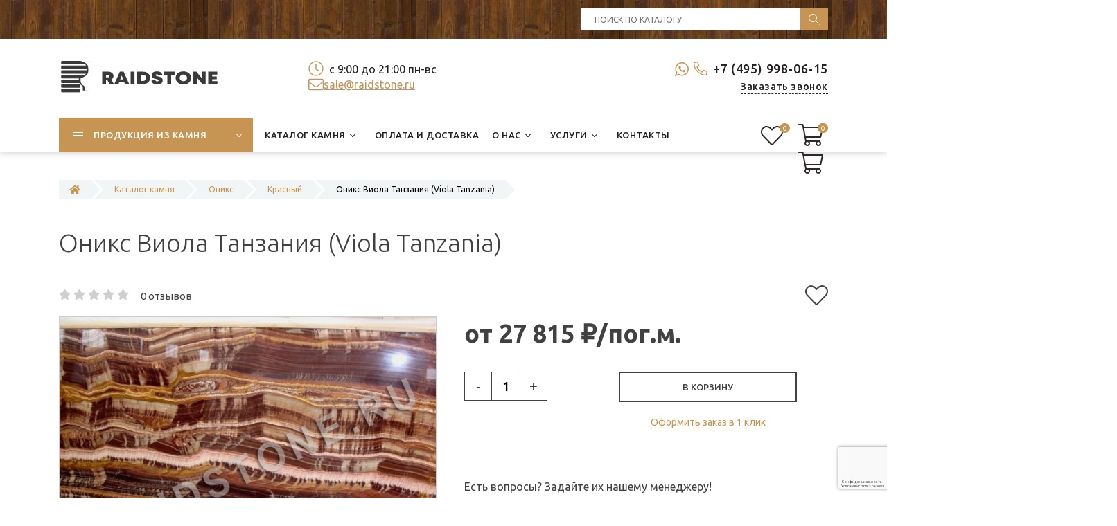

--- FILE ---
content_type: text/html; charset=UTF-8
request_url: https://www.raidstone.ru/katalog-kamnya/oniks/oniks-krasnyj/viola-tanzaniya-viola-tanzania.html
body_size: 169420
content:
<!DOCTYPE html>
<html lang="ru">
<head>
    <meta charset="utf-8">

<title>Оникс Виола Танзания (Viola Tanzania) в Москве и МО — цены, фото, отзывы | RaidStone</title>


<base href="https://www.raidstone.ru/">

<meta name="description" content="Оникс Виола Танзания (Viola Tanzania) от компании Raidstone: прочность, эстетика и надежность на десятилетия. Широкий выбор цветов и фактур, индивидуальный подход, гарантия качества. Каталог изделий из мрамора, гранита, травертина, оникса и других материалов от компании Райдстоун.">

    

<meta name="robots" content="index,follow">
<meta name="theme-color" content="#FFFFFF">    
<meta http-equiv="X-UA-Compatible" content="IE=edge">
<meta name="viewport" content="width=device-width, initial-scale=1.0">
<link rel="shortcut icon" type="image/x-icon" href="/favicon.ico">
<link rel="preconnect" href="https://fonts.gstatic.com">
<link href="https://fonts.googleapis.com/css2?family=Ubuntu:ital,wght@0,300;0,400;0,500;0,700;1,400;1,700&display=swap" rel="stylesheet">
<link href="/assets/template/css/bootstrap.css" rel="stylesheet">
<link href="/assets/template/css/style.css" rel="stylesheet">
<meta property="og:title" content="Оникс Виола Танзания (Viola Tanzania)">
<meta property="og:site_name" content="RaidStone">
<meta property="og:url" content="https://www.raidstone.ru/katalog-kamnya/oniks/oniks-krasnyj/viola-tanzaniya-viola-tanzania.html">
<meta property="og:description" content="">
<meta property="og:image" content="https://www.raidstone.ru/assets/images/logo-big.svg">
<meta property="og:type" content="website">

<!-- Yandex.Metrika counter -->
<script>
    (function(m,e,t,r,i,k,a){
        m[i]=m[i]||function(){(m[i].a=m[i].a||[]).push(arguments)};
        m[i].l=1*new Date();
        for (var j = 0; j < document.scripts.length; j++) {if (document.scripts[j].src === r) { return; }}
        k=e.createElement(t),a=e.getElementsByTagName(t)[0],k.async=1,k.src=r,a.parentNode.insertBefore(k,a)
    })(window, document,'script','https://mc.yandex.ru/metrika/tag.js?id=11792146', 'ym');

    ym(11792146, 'init', {ssr:true, webvisor:true, clickmap:true, ecommerce:"dataLayer", accurateTrackBounce:true, trackLinks:true});
</script>
<noscript><div><img src="https://mc.yandex.ru/watch/11792146" style="position:absolute; left:-9999px;" alt="" /></div></noscript>
<!-- /Yandex.Metrika counter -->

<link rel="stylesheet" href="/assets/components/minishop2/css/web/default.css?v=8124027e82" type="text/css" />
<link rel="stylesheet" href="/assets/components/minishop2/css/web/lib/jquery.jgrowl.min.css" type="text/css" />
<script>miniShop2Config = {"close_all_message":"\u0437\u0430\u043a\u0440\u044b\u0442\u044c \u0432\u0441\u0435","cssUrl":"\/assets\/components\/minishop2\/css\/web\/","jsUrl":"\/assets\/components\/minishop2\/js\/web\/","actionUrl":"\/assets\/components\/minishop2\/action.php","ctx":"web","price_format":[2,"."," "],"price_format_no_zeros":true,"weight_format":[3,"."," "],"weight_format_no_zeros":true};</script>
<link rel="stylesheet" href="/assets/components/msearch2/css/web/default.css" type="text/css" />

	<script>
		if (typeof mse2Config == "undefined") {mse2Config = {"cssUrl":"\/assets\/components\/msearch2\/css\/web\/","jsUrl":"\/assets\/components\/msearch2\/js\/web\/","actionUrl":"\/assets\/components\/msearch2\/action.php"};}
		if (typeof mse2FormConfig == "undefined") {mse2FormConfig = {};}
		mse2FormConfig["6cf13f73d25473a2919817c123642d9573852a03"] = {"autocomplete":"false","queryVar":"query","minQuery":3,"pageId":152};
	</script>
<link rel="stylesheet" href="/assets/components/msfavorites/css/default.min.css?v=1b350711" type="text/css" />
<script>msFavoritesConfig={"actionUrl":"\/assets\/components\/msfavorites\/action.php","ctx":"web","version":"2.1.4-beta","options":null};</script>
<link rel="stylesheet" href="/assets/components/pdotools/css/pdopage.min.css" type="text/css" />
<script>pdoPage = {callbacks: {}, keys: {}, configs: {}};</script>
<link rel="canonical" href="https://www.raidstone.ru/katalog-kamnya/oniks/oniks-krasnyj/viola-tanzaniya-viola-tanzania.html"/>
<link rel="stylesheet" href="/assets/components/easycomm/css/web/ec.default.css" type="text/css" />
<script>easyCommConfig = {"ctx":"web","jsUrl":"\/assets\/components\/easycomm\/js\/web\/","cssUrl":"\/assets\/components\/easycomm\/css\/web\/","imgUrl":"\/assets\/components\/easycomm\/img\/web\/","actionUrl":"\/assets\/components\/easycomm\/action.php","reCaptchaSiteKey":""}</script>
<script src="https://www.google.com/recaptcha/api.js?render=6LdOXuwrAAAAABg_wy0RBtc4rPWUPLia-Z43lApc&hl=ru"></script>
</head>
<body class="base-template id-2378 parent-2376 card-product-template">
    
    
    <div class="main-wrapper">
        
<div class="header">
    <div class="top-bar-push"></div>
    <div class="header-top hidden-xs">
        <div class="container">
            <div class="inner white">
                <div class="row">
                    <div class="col-sm-4 col-md-8">
                        <div class="header-social social-links">
                            
                            
                            
                            
                            
                            
                            
                        </div>
                    </div>
                
                    <div class="col-sm-4 col-md-4">
                        <div class="header-search">
                            <form data-key="6cf13f73d25473a2919817c123642d9573852a03" action="search" method="get">
    <input type="text" placeholder="Поиск по каталогу" name="query" value="" />
    <input type="submit" />
</form>
                        </div>
                    </div>
                </div>
            </div>
        </div>
    </div>
    <div class="header-bottom">
        <div class="container">
            <div class="inner relative">
                
                <div class="logo">
                    
                    <a href="https://www.raidstone.ru/">
                        <picture>
                            
                        	<source srcset="/assets/images/logo.svg 1x, /assets/images/logo.svg 2x">
                        	
                        	<img src="/assets/images/logo.svg" alt="RaidStone">
                        </picture>
                    </a>
                    
                </div>
                
                
                <div class="header-tel">
                    <div>
                        <div class="head_tel_and_wa">
                            <div class="head_wa">
                                <a href="https://wa.me/79859980615" target="_blank">
                        <svg version="1.1" id="Capa_1" xmlns="http://www.w3.org/2000/svg" xmlns:xlink="http://www.w3.org/1999/xlink" x="0px" y="0px" width="20px" height="20px" viewBox="0 0 90 90" style="enable-background:new 0 0 90 90" xml:space="preserve"><g><path fill="#C69453" id="WhatsApp" d="M90,43.841c0,24.213-19.779,43.841-44.182,43.841c-7.747,0-15.025-1.98-21.357-5.455L0,90l7.975-23.522
		c-4.023-6.606-6.34-14.354-6.34-22.637C1.635,19.628,21.416,0,45.818,0C70.223,0,90,19.628,90,43.841z M45.818,6.982
		c-20.484,0-37.146,16.535-37.146,36.859c0,8.065,2.629,15.534,7.076,21.61L11.107,79.14l14.275-4.537
		c5.865,3.851,12.891,6.097,20.437,6.097c20.481,0,37.146-16.533,37.146-36.857S66.301,6.982,45.818,6.982z M68.129,53.938
		c-0.273-0.447-0.994-0.717-2.076-1.254c-1.084-0.537-6.41-3.138-7.4-3.495c-0.993-0.358-1.717-0.538-2.438,0.537
		c-0.721,1.076-2.797,3.495-3.43,4.212c-0.632,0.719-1.263,0.809-2.347,0.271c-1.082-0.537-4.571-1.673-8.708-5.333
		c-3.219-2.848-5.393-6.364-6.025-7.441c-0.631-1.075-0.066-1.656,0.475-2.191c0.488-0.482,1.084-1.255,1.625-1.882
		c0.543-0.628,0.723-1.075,1.082-1.793c0.363-0.717,0.182-1.344-0.09-1.883c-0.27-0.537-2.438-5.825-3.34-7.977
		c-0.902-2.15-1.803-1.792-2.436-1.792c-0.631,0-1.354-0.09-2.076-0.09c-0.722,0-1.896,0.269-2.889,1.344
		c-0.992,1.076-3.789,3.676-3.789,8.963c0,5.288,3.879,10.397,4.422,11.113c0.541,0.716,7.49,11.92,18.5,16.223
		C58.2,65.771,58.2,64.336,60.186,64.156c1.984-0.179,6.406-2.599,7.312-5.107C68.398,56.537,68.398,54.386,68.129,53.938z"/></g></svg>
		</a></div>
                        
                        <div class="header-tel-1">
                            <svg aria-hidden="true" focusable="false" data-prefix="fal" data-icon="phone-alt" role="img" xmlns="http://www.w3.org/2000/svg" viewBox="0 0 512 512" class="svg-inline--fa fa-phone-alt fa-w-16 fa-2x"><path fill="currentColor" d="M493.09 351.3L384.7 304.8a31.36 31.36 0 0 0-36.5 8.9l-44.1 53.9A350 350 0 0 1 144.5 208l53.9-44.1a31.35 31.35 0 0 0 8.9-36.49l-46.5-108.5A31.33 31.33 0 0 0 125 .81L24.2 24.11A31.05 31.05 0 0 0 0 54.51C0 307.8 205.3 512 457.49 512A31.23 31.23 0 0 0 488 487.7L511.19 387a31.21 31.21 0 0 0-18.1-35.7zM456.89 480C222.4 479.7 32.3 289.7 32.1 55.21l99.6-23 46 107.39-72.8 59.5C153.3 302.3 209.4 358.6 313 407.2l59.5-72.8 107.39 46z" class=""></path></svg>
                            <a href="tel:+74959980615">+7 (495) 998-06-15</a>
                        </div>
                        
                </div>
                        
                        <div class="callback-link-wrap text-right-sm">
                            <div class="push5 visible-xs"></div>
                            <a href="#callback" class="fancyboxModal callback-link">Заказать звонок</a>
                        </div>
                        <div class="push15 visible-xs"></div>
                    </div>
                </div>
                <div class="header-info">
                    <div>
                        
                        
                        
                            
                            <div class="schedule">
                                <svg aria-hidden="true" focusable="false" data-prefix="fal" data-icon="clock" role="img" xmlns="http://www.w3.org/2000/svg" viewBox="0 0 512 512" class="svg-inline--fa fa-clock fa-w-16 fa-2x"><path fill="currentColor" d="M256 8C119 8 8 119 8 256s111 248 248 248 248-111 248-248S393 8 256 8zm216 248c0 118.7-96.1 216-216 216-118.7 0-216-96.1-216-216 0-118.7 96.1-216 216-216 118.7 0 216 96.1 216 216zm-148.9 88.3l-81.2-59c-3.1-2.3-4.9-5.9-4.9-9.7V116c0-6.6 5.4-12 12-12h14c6.6 0 12 5.4 12 12v146.3l70.5 51.3c5.4 3.9 6.5 11.4 2.6 16.8l-8.2 11.3c-3.9 5.3-11.4 6.5-16.8 2.6z" class=""></path></svg>
                                с 9:00 до 21:00 пн-вс
                            </div>
                            <div class="visible-xs"></div>
                        
                        
                    
                        <div class="head_mail">
                            <svg aria-hidden="true" focusable="false" data-prefix="fal" data-icon="envelope" role="img" xmlns="http://www.w3.org/2000/svg" viewBox="0 0 512 512" class="svg-inline--fa fa-envelope fa-w-16 fa-2x"><path fill="currentColor" d="M464 64H48C21.5 64 0 85.5 0 112v288c0 26.5 21.5 48 48 48h416c26.5 0 48-21.5 48-48V112c0-26.5-21.5-48-48-48zM48 96h416c8.8 0 16 7.2 16 16v41.4c-21.9 18.5-53.2 44-150.6 121.3-16.9 13.4-50.2 45.7-73.4 45.3-23.2.4-56.6-31.9-73.4-45.3C85.2 197.4 53.9 171.9 32 153.4V112c0-8.8 7.2-16 16-16zm416 320H48c-8.8 0-16-7.2-16-16V195c22.8 18.7 58.8 47.6 130.7 104.7 20.5 16.4 56.7 52.5 93.3 52.3 36.4.3 72.3-35.5 93.3-52.3 71.9-57.1 107.9-86 130.7-104.7v205c0 8.8-7.2 16-16 16z" class=""></path></svg>
                            <a href="mailto: sale@raidstone.ru">
                             sale@raidstone.ru</a>
                        </div>
                    
                        
                    </div>
                </div>
                <div class="header-search visible-xs">
                    <form data-key="6cf13f73d25473a2919817c123642d9573852a03" action="search" method="get">
    <input type="text" placeholder="Поиск по каталогу" name="query" value="" />
    <input type="submit" />
</form>
                </div>
                
                <div class="header-social social-links hidden-sm hidden-md hidden-lg">
                    
                    
                    
                    
                    
                </div>
                
            </div>
        </div>
    </div>
    
    
    <div class="top-bar fix-true ">
        <div class="top-bar-container">
            <div class="inner relative">     
                        
                <div class="mob-menu-btn hidden-lg hidden-md">
                    <span class="icon-menu-burger">
                        <span class="icon-menu-burger__line"></span>
                    </span>
                </div>
                
                <nav class="mobile-menu">
                    <ul class=""><li class="first down"><a href="catalog.html" class="catalog-link"><span>Продукция из камня</span></a><span class="dropdown-button"></span><ul class=""><li class="first down"><a href="catalog/izdeliya-iz-iskusstvennogo-kamnya.html" ><span>Изделия из искусственного камня</span></a><span class="dropdown-button"></span><ul class=""><li class="first"><a href="catalog/izdeliya-iz-iskusstvennogo-kamnya/podokonniki.html" ><span>Подоконники из искусственного камня</span></a></li><li class="last"><a href="catalog/izdeliya-iz-iskusstvennogo-kamnya/stoleshnicy.html" ><span>Столешницы из искусственного камня</span></a></li></ul></li><li class="down"><a href="catalog/malye-arhitekturnye-formy.html" ><span>Малые архитектурные формы (МАФ) из камня</span></a><span class="dropdown-button"></span><ul class=""><li class="first"><a href="catalog/malye-arhitekturnye-formy/sadovaya-mebel-vazony.html" ><span>Садовая мебель, вазоны</span></a></li><li><a href="catalog/malye-arhitekturnye-formy/barbekyu.html" ><span>Барбекю</span></a></li><li><a href="catalog/malye-arhitekturnye-formy/veshalki-dlya-odezhdy.html" ><span>Крючки для одежды</span></a></li><li><a href="catalog/malye-arhitekturnye-formy/karnizy.html" ><span>Карнизы</span></a></li><li><a href="catalog/malye-arhitekturnye-formy/kryshki-na-stolby-i-parapety.html" ><span>Крышки на столбы и парапеты</span></a></li><li><a href="catalog/malye-arhitekturnye-formy/nalichniki.html" ><span>Наличники</span></a></li><li><a href="catalog/malye-arhitekturnye-formy/kronshetejny-zamkovye-kamni.html" ><span>Кронштейны и замковые камни</span></a></li><li><a href="catalog/malye-arhitekturnye-formy/kolonny-tumby-pilyastry.html" ><span>Колонны, тумбы, пилястры</span></a></li><li><a href="catalog/malye-arhitekturnye-formy/fontany.html" ><span>Фонтаны</span></a></li><li><a href="catalog/malye-arhitekturnye-formy/rusty-bloki-filenka.html" ><span>Русты, блоки, филенка</span></a></li><li><a href="catalog/malye-arhitekturnye-formy/dvernye-proemy.html" ><span>Дверные проемы</span></a></li><li><a href="catalog/malye-arhitekturnye-formy/drugie-maf.html" ><span>Другие МАФ</span></a></li><li><a href="catalog/malye-arhitekturnye-formy/skulptury-barelef.html" ><span>Скульптуры, барельеф</span></a></li><li><a href="catalog/malye-arhitekturnye-formy/kashpo-cvetochnicy.html" ><span>Кашпо, цветочницы</span></a></li><li class="last"><a href="catalog/malye-arhitekturnye-formy/mebelnye-ruchki.html" ><span>Мебельные ручки</span></a></li></ul></li><li class="last down"><a href="catalog/izdeliya-iz-kamnya.html" ><span>Изделия из камня</span></a><span class="dropdown-button"></span><ul class=""><li class="first down"><a href="catalog/izdeliya-iz-kamnya/lestnicy.html" ><span>Лестницы из камня</span></a><span class="dropdown-button"></span><ul class=""><li class="first"><a href="catalog/izdeliya-iz-kamnya/lestnicy/lestnicy-iz-granita.html" ><span>Лестницы из гранита</span></a></li><li class="last"><a href="catalog/izdeliya-iz-kamnya/lestnicy/lestnicy-iz-mramora.html" ><span>Лестницы из мрамора</span></a></li></ul></li><li><a href="catalog/izdeliya-iz-kamnya/stojki-resepshen.html" ><span>Стойки ресепшен</span></a></li><li class="down"><a href="catalog/izdeliya-iz-kamnya/stoly.html" ><span>Столы из камня</span></a><span class="dropdown-button"></span><ul class=""><li class="first"><a href="catalog/izdeliya-iz-kamnya/stoly/obedennye-stoly.html" ><span>Обеденные столы</span></a></li><li><a href="catalog/izdeliya-iz-kamnya/stoly/zhurnalnye-stoly.html" ><span>Журнальные столы</span></a></li><li><a href="catalog/izdeliya-iz-kamnya/stoly/kofejnye-stoliki.html" ><span>Кофейные столики</span></a></li><li><a href="catalog/izdeliya-iz-kamnya/stoly/konsoli-iz-naturalnogo-kamnya.html" ><span>Консоли из камня</span></a></li><li><a href="catalog/izdeliya-iz-kamnya/stoly/tualetnye-stolik.html" ><span>Туалетные столики</span></a></li><li><a href="catalog/izdeliya-iz-kamnya/stoly/mebel-dlya-vannoj.html" ><span>Стол для ванной</span></a></li><li><a href="catalog/izdeliya-iz-kamnya/stoly/stoly-dlya-kafe.html" ><span>Каменные столы для кафе</span></a></li><li><a href="catalog/izdeliya-iz-kamnya/stoly/stoly-iz-mramora.html" ><span>Столы из мрамора</span></a></li><li class="last"><a href="catalog/izdeliya-iz-kamnya/stoly/stoly-iz-granita.html" ><span>Столы из гранита</span></a></li></ul></li><li class="down"><a href="catalog/izdeliya-iz-kamnya/balyustrada.html" ><span>Балюстрада</span></a><span class="dropdown-button"></span><ul class=""><li class="first"><a href="catalog/izdeliya-iz-kamnya/balyustrada/balyasiny1.html" ><span>Балясины из камня</span></a></li></ul></li><li class="down"><a href="catalog/izdeliya-iz-kamnya/stupeni1.html" ><span>Ступени из камня</span></a><span class="dropdown-button"></span><ul class=""><li class="first"><a href="catalog/izdeliya-iz-kamnya/stupeni1/stupeni-iz-mramora.html" ><span>Ступени из мрамора</span></a></li><li class="last"><a href="catalog/izdeliya-iz-kamnya/stupeni1/stupeni-iz-granita.html" ><span>Ступени из гранита</span></a></li></ul></li><li><a href="catalog/izdeliya-iz-kamnya/barnaya-stoyka.html" ><span>Барная стойка из натурального камня</span></a></li><li class="down"><a href="catalog/izdeliya-iz-kamnya/kaminy.html" ><span>Камины из камня</span></a><span class="dropdown-button"></span><ul class=""><li class="first"><a href="catalog/izdeliya-iz-kamnya/kaminy/kaminy-iz-mramora.html" ><span>Камины из мрамора</span></a></li><li><a href="catalog/izdeliya-iz-kamnya/kaminy/kaminy-iz-oniksa.html" ><span>Камины из оникса</span></a></li><li><a href="catalog/izdeliya-iz-kamnya/kaminy/kaminy-iz-travertina.html" ><span>Камины из травертина</span></a></li><li class="last"><a href="catalog/izdeliya-iz-kamnya/kaminy/kaminy-iz-granita.html" ><span>Камины из гранита</span></a></li></ul></li><li class="down"><a href="catalog/izdeliya-iz-kamnya/panno.html" ><span>Панно из камня</span></a><span class="dropdown-button"></span><ul class=""><li class="first"><a href="catalog/izdeliya-iz-kamnya/panno/panno-iz-mramora.html" ><span>Панно из мрамора</span></a></li></ul></li><li class="down"><a href="catalog/izdeliya-iz-kamnya/podokonniki.html" ><span>Подоконники из камня</span></a><span class="dropdown-button"></span><ul class=""><li class="first"><a href="catalog/izdeliya-iz-kamnya/podokonniki/podokonniki-iz-travertina-i-oniksa.html" ><span>Подоконники из травертина</span></a></li><li><a href="catalog/izdeliya-iz-kamnya/podokonniki/podokonniki-iz-mramora.html" ><span>Подоконники из мрамора</span></a></li><li class="last"><a href="catalog/izdeliya-iz-kamnya/podokonniki/podokonniki-iz-granita.html" ><span>Подоконники из гранита</span></a></li></ul></li><li><a href="catalog/izdeliya-iz-kamnya/izdeliya-iz-bazalta.html" ><span>Изделия из базальта</span></a></li><li><a href="catalog/izdeliya-iz-kamnya/fasadnaya-plitka.html" ><span>Облицовочная плитка для фасада</span></a></li><li><a href="catalog/izdeliya-iz-kamnya/oblicovka-pola.html" ><span>Облицовка полов камнем</span></a></li><li class="down"><a href="catalog/izdeliya-iz-kamnya/stoleshnicy.html" ><span>Столешницы из камня</span></a><span class="dropdown-button"></span><ul class=""><li class="first"><a href="catalog/izdeliya-iz-kamnya/stoleshnicy/stoleshnicy-dlya-kuhni.html" ><span>Столешницы для кухни из камня</span></a></li><li><a href="catalog/izdeliya-iz-kamnya/stoleshnicy/stoleshnicy-iz-mramora-dlya-vannoj.html" ><span>Столешницы и раковины из мрамора для ванной</span></a></li><li><a href="catalog/izdeliya-iz-kamnya/stoleshnicy/stoleshnicy-iz-granita.html" ><span>Столешницы из гранита</span></a></li><li><a href="catalog/izdeliya-iz-kamnya/stoleshnicy/stoleshnicy-dlya-barbekyu.html" ><span>Столешницы для барбекю</span></a></li><li class="last"><a href="catalog/izdeliya-iz-kamnya/stoleshnicy/stoleshnicy-iz-mramora.html" ><span>Столешницы из мрамора</span></a></li></ul></li><li class="down"><a href="catalog/izdeliya-iz-kamnya/banya-hamam.html" ><span>Баня, хамам из камня</span></a><span class="dropdown-button"></span><ul class=""><li class="first"><a href="catalog/izdeliya-iz-kamnya/banya-hamam/sidenya-dlya-hamama.html" ><span>Сиденье для хамама</span></a></li><li><a href="catalog/izdeliya-iz-kamnya/banya-hamam/kurny-rakoviny.html" ><span>Курны, раковины из камня</span></a></li><li><a href="catalog/izdeliya-iz-kamnya/banya-hamam/rakoviny-iz-belogo-mramora.html" ><span>Раковины из белого мрамора</span></a></li><li><a href="catalog/izdeliya-iz-kamnya/banya-hamam/rakoviny-iz-chernogo-mramora.html" ><span>Раковины из черного мрамора</span></a></li><li class="last"><a href="catalog/izdeliya-iz-kamnya/banya-hamam/kurny-iz-belogo-mramora1.html" ><span>Курны из белого мрамора</span></a></li></ul></li><li><a href="catalog/izdeliya-iz-kamnya/vanna.html" ><span>Ванна из камня</span></a></li><li class="last down"><a href="catalog/izdeliya-iz-kamnya/rakovina-dlya-vannoy.html" ><span>Раковины из камня</span></a><span class="dropdown-button"></span><ul class=""><li class="first"><a href="catalog/izdeliya-iz-kamnya/rakovina-dlya-vannoy/iz-kvarcita.html" ><span>Раковины из кварцита для ванной</span></a></li><li><a href="catalog/izdeliya-iz-kamnya/rakovina-dlya-vannoy/iz-slanca.html" ><span>Раковины из сланца для ванной</span></a></li><li><a href="catalog/izdeliya-iz-kamnya/rakovina-dlya-vannoy/iz-travertina.html" ><span>Раковины из травертина для ванной комнаты</span></a></li><li><a href="catalog/izdeliya-iz-kamnya/rakovina-dlya-vannoy/iz-mramora.html" ><span>Раковины из мрамора для ванной</span></a></li><li class="last"><a href="catalog/izdeliya-iz-kamnya/rakovina-dlya-vannoy/iz-granita.html" ><span>Раковины из гранита для ванной</span></a></li></ul></li></ul></li></ul></li><li class="down active"><a href="katalog-kamnya.html" ><span>Каталог камня</span></a><span class="dropdown-button"></span><ul class=""><li class="first down"><a href="katalog-kamnya/mramor.html" ><span>Мрамор</span></a><span class="dropdown-button"></span><ul class=""><li class="first"><a href="katalog-kamnya/mramor/mramor-bezhevyj.html" ><span>Бежевый</span></a></li><li><a href="katalog-kamnya/mramor/mramor-belyj.html" ><span>Белый</span></a></li><li><a href="katalog-kamnya/mramor/mramor-bordovyj.html" ><span>Бордовый</span></a></li><li><a href="katalog-kamnya/mramor/mramor-goluboj.html" ><span>Голубой</span></a></li><li><a href="katalog-kamnya/mramor/mramor-zelenyj.html" ><span>Зеленый мрамор</span></a></li><li><a href="katalog-kamnya/mramor/mramor-korichnevyj.html" ><span>Коричневый</span></a></li><li><a href="katalog-kamnya/mramor/mramor-krasnyj.html" ><span>Красный</span></a></li><li><a href="katalog-kamnya/mramor/mramor-rozovyj.html" ><span>Розовый</span></a></li><li><a href="katalog-kamnya/mramor/mramor-seryj.html" ><span>Серый мрамор</span></a></li><li class="last"><a href="katalog-kamnya/mramor/mramor-chernyj.html" ><span>Черный	</span></a></li></ul></li><li class="down"><a href="katalog-kamnya/travertin.html" ><span>Травертин</span></a><span class="dropdown-button"></span><ul class=""><li class="first"><a href="katalog-kamnya/travertin/travertin-bezhevyj.html" ><span>Бежевый	</span></a></li><li><a href="katalog-kamnya/travertin/travertin-korichnevyj.html" ><span>Коричневый	</span></a></li><li><a href="katalog-kamnya/travertin/travertin-rozovyj.html" ><span>Розовый	</span></a></li><li><a href="katalog-kamnya/travertin/travertin-seryj.html" ><span>Серый</span></a></li><li class="last"><a href="katalog-kamnya/travertin/travertin-chernyj.html" ><span>Черный	</span></a></li></ul></li><li class="down"><a href="katalog-kamnya/slanec.html" ><span>Сланец</span></a><span class="dropdown-button"></span><ul class=""><li class="first"><a href="katalog-kamnya/slanec/slanec-zelenyj.html" ><span>Зеленый</span></a></li><li><a href="katalog-kamnya/slanec/slanec-seryj.html" ><span>Серый</span></a></li><li class="last"><a href="katalog-kamnya/slanec/chernyj1.html" ><span>Черный	</span></a></li></ul></li><li><a href="katalog-kamnya/bazalt.html" ><span>Базальт</span></a></li><li class="down"><a href="katalog-kamnya/tuf-armyanskij.html" ><span>Туф армянский</span></a><span class="dropdown-button"></span><ul class=""><li class="first"><a href="katalog-kamnya/tuf-armyanskij/tuf-armyanskij-bezhevyj.html" ><span>Бежевый	</span></a></li><li><a href="katalog-kamnya/tuf-armyanskij/tuf-armyanskij-korichnevyj.html" ><span>Коричневый	</span></a></li><li><a href="katalog-kamnya/tuf-armyanskij/tuf-armyanskij-krasnyj.html" ><span>Красный	</span></a></li><li><a href="katalog-kamnya/tuf-armyanskij/tuf-armyanskij-rozovyj.html" ><span>Розовый	</span></a></li><li class="last"><a href="katalog-kamnya/tuf-armyanskij/tuf-armyanskij-seryj.html" ><span>Серый</span></a></li></ul></li><li class="down"><a href="katalog-kamnya/iskusstvennyj-kamen.html" ><span>Искусственный камень</span></a><span class="dropdown-button"></span><ul class=""><li class="first down"><a href="katalog-kamnya/iskusstvennyj-kamen/neomarm.html" ><span>NEOMARM</span></a><span class="dropdown-button"></span><ul class=""><li class="first"><a href="katalog-kamnya/iskusstvennyj-kamen/neomarm/bezhevyj-akrilovyj.html" ><span>Бежевый</span></a></li><li><a href="katalog-kamnya/iskusstvennyj-kamen/neomarm/belyj-akrilovyj.html" ><span>Белый</span></a></li><li><a href="katalog-kamnya/iskusstvennyj-kamen/neomarm/korichnevyj-akrilovyj.html" ><span>Коричневый</span></a></li><li><a href="katalog-kamnya/iskusstvennyj-kamen/neomarm/rozovyj-akrilovyj.html" ><span>Розовый</span></a></li><li><a href="katalog-kamnya/iskusstvennyj-kamen/neomarm/seryj-akrilovyj.html" ><span>Серый</span></a></li><li class="last"><a href="katalog-kamnya/iskusstvennyj-kamen/neomarm/chernyj-akrilovyj.html" ><span>Черный</span></a></li></ul></li><li class="down"><a href="katalog-kamnya/iskusstvennyj-kamen/vicostone.html" ><span>Vicostone</span></a><span class="dropdown-button"></span><ul class=""><li class="first"><a href="katalog-kamnya/iskusstvennyj-kamen/vicostone/kvarc-bezhevyj.html" ><span>Бежевый</span></a></li><li><a href="katalog-kamnya/iskusstvennyj-kamen/vicostone/kvarc-belyj.html" ><span>Белый</span></a></li><li><a href="katalog-kamnya/iskusstvennyj-kamen/vicostone/kvarc-bordovyj.html" ><span>Бордовый</span></a></li><li><a href="katalog-kamnya/iskusstvennyj-kamen/vicostone/kvarc-zelenyj.html" ><span>Зеленый</span></a></li><li><a href="katalog-kamnya/iskusstvennyj-kamen/vicostone/kvarc-korichnevyj.html" ><span>Коричневый</span></a></li><li><a href="katalog-kamnya/iskusstvennyj-kamen/vicostone/kvarc-rozovyj.html" ><span>Розовый</span></a></li><li><a href="katalog-kamnya/iskusstvennyj-kamen/vicostone/kvarc-seryj.html" ><span>Серый</span></a></li><li class="last"><a href="katalog-kamnya/iskusstvennyj-kamen/vicostone/kvarc-chernyj.html" ><span>Черный</span></a></li></ul></li><li class="down"><a href="katalog-kamnya/iskusstvennyj-kamen/avarus.html" ><span>Avarus</span></a><span class="dropdown-button"></span><ul class=""><li class="first"><a href="katalog-kamnya/iskusstvennyj-kamen/avarus/bezhevyj-aglomerat.html" ><span>Бежевый</span></a></li><li><a href="katalog-kamnya/iskusstvennyj-kamen/avarus/korichnevyj-aglomerat.html" ><span>Коричневый</span></a></li><li><a href="katalog-kamnya/iskusstvennyj-kamen/avarus/seryj-aglomerat.html" ><span>Серый</span></a></li><li class="last"><a href="katalog-kamnya/iskusstvennyj-kamen/avarus/chernyj-aglomerat.html" ><span>Черный</span></a></li></ul></li><li class="last down"><a href="katalog-kamnya/iskusstvennyj-kamen/grandex.html" ><span>Grandex</span></a><span class="dropdown-button"></span><ul class=""><li class="first"><a href="katalog-kamnya/iskusstvennyj-kamen/grandex/belyj1.html" ><span>Белый</span></a></li><li><a href="katalog-kamnya/iskusstvennyj-kamen/grandex/goluboj1.html" ><span>Голубой</span></a></li><li><a href="katalog-kamnya/iskusstvennyj-kamen/grandex/zelenyj1.html" ><span>Зеленый</span></a></li><li><a href="katalog-kamnya/iskusstvennyj-kamen/grandex/korichnevyj1.html" ><span>Коричневый</span></a></li><li><a href="katalog-kamnya/iskusstvennyj-kamen/grandex/seryj1.html" ><span>Серый</span></a></li><li><a href="katalog-kamnya/iskusstvennyj-kamen/grandex/chernyj2.html" ><span>Черный</span></a></li><li class="last"><a href="katalog-kamnya/iskusstvennyj-kamen/grandex/bezhevyj1.html" ><span>Бежевый</span></a></li></ul></li></ul></li><li class="down"><a href="katalog-kamnya/granit.html" ><span>Гранит</span></a><span class="dropdown-button"></span><ul class=""><li class="first"><a href="katalog-kamnya/granit/sinij.html" ><span>Синий</span></a></li><li><a href="katalog-kamnya/granit/rozovyj.html" ><span>Розовый гранит</span></a></li><li><a href="katalog-kamnya/granit/korichnevyj.html" ><span>Коричневый гранит</span></a></li><li><a href="katalog-kamnya/granit/belyj.html" ><span>Белый гранит</span></a></li><li><a href="katalog-kamnya/granit/krasnyj.html" ><span>Красный гранит</span></a></li><li><a href="katalog-kamnya/granit/goluboj.html" ><span>Голубой гранит</span></a></li><li><a href="katalog-kamnya/granit/bordovyj.html" ><span>Бордовый гранит</span></a></li><li><a href="katalog-kamnya/granit/zelenyj.html" ><span>Зеленый гранит</span></a></li><li><a href="katalog-kamnya/granit/seryj.html" ><span>Серый гранит</span></a></li><li><a href="katalog-kamnya/granit/chernyj.html" ><span>Черный гранит</span></a></li><li class="last"><a href="katalog-kamnya/granit/bezhevyj.html" ><span>Бежевый гранит</span></a></li></ul></li><li class="last down active"><a href="katalog-kamnya/oniks.html" ><span>Оникс</span></a><span class="dropdown-button"></span><ul class=""><li class="first"><a href="katalog-kamnya/oniks/oniks-belyj.html" ><span>Белый</span></a></li><li><a href="katalog-kamnya/oniks/oniks-bordovyj.html" ><span>Бордовый</span></a></li><li><a href="katalog-kamnya/oniks/oniks-goluboj.html" ><span>Голубой	</span></a></li><li><a href="katalog-kamnya/oniks/oniks-zelenyj.html" ><span>Зеленый	</span></a></li><li><a href="katalog-kamnya/oniks/oniks-korichnevyj.html" ><span>Коричневый</span></a></li><li class="active"><a href="katalog-kamnya/oniks/oniks-krasnyj.html" ><span>Красный	</span></a></li><li><a href="katalog-kamnya/oniks/oniks-rozovyj.html" ><span>Розовый	</span></a></li><li><a href="katalog-kamnya/oniks/oniks-seryj.html" ><span>Серый</span></a></li><li class="last"><a href="katalog-kamnya/oniks/oniks-bezhevyj.html" ><span>Бежевый</span></a></li></ul></li></ul></li><li><a href="oplata-i-dostavka.html" ><span>Оплата и доставка</span></a></li><li class="down"><a href="o-nas.html" ><span>О нас</span></a><span class="dropdown-button"></span><ul class=""><li class="first"><a href="prices.html" ><span>Цены</span></a></li><li><a href="news.html" ><span>Интересные статьи</span></a></li><li class="last"><a href="otzyvy.html" ><span>Отзывы</span></a></li></ul></li><li class="down"><a href="services.html" ><span>Услуги</span></a><span class="dropdown-button"></span><ul class=""><li class="first down"><a href="services/oblicovka-interera.html" ><span>Облицовка интерьера камнем</span></a><span class="dropdown-button"></span><ul class=""><li class="first down"><a href="services/oblicovka-interera/oblicovka-bassejna.html" ><span>Облицовка бассейна</span></a><span class="dropdown-button"></span><ul class=""><li class="first"><a href="services/oblicovka-interera/oblicovka-bassejna/oblicovka-dna-bassejna-pola-pomeshheniya-bassejna.html" ><span>Облицовка дна бассейна, пола помещения бассейна</span></a></li><li><a href="services/oblicovka-interera/oblicovka-bassejna/oblicovka-pola-pomeshheniya-i-bassejna1.html" ><span>Облицовка пола помещения и бассейна</span></a></li><li><a href="services/oblicovka-interera/oblicovka-bassejna/oblicovka-pola-mramorom-sanni-medium-antik.html" ><span>Облицовка пола мрамором Санни медиум (антик)</span></a></li><li><a href="services/oblicovka-interera/oblicovka-bassejna/oblicovka-dna-bassejna-mozaikoj-pola-vsego-pomeshheniya-travertinovoj-plitkoj.html" ><span>Облицовка дна бассейна мозаикой, пола всего помещения травертиновой плиткой</span></a></li><li><a href="services/oblicovka-interera/oblicovka-bassejna/oblicovka-mostika-nad-bassejnom.html" ><span>Облицовка мостика над бассейном</span></a></li><li><a href="services/oblicovka-interera/oblicovka-bassejna/oblicovka-bassejna1.html" ><span>Облицовка бассейна мрамором Имперадор Дарк</span></a></li><li class="last"><a href="services/oblicovka-interera/oblicovka-bassejna/oblicovka-dzhakuzi-mozaikoj.html" ><span>Облицовка джакузи мозаикой</span></a></li></ul></li><li class="down"><a href="services/oblicovka-interera/oblicovka-pola.html" ><span>Облицовка пола</span></a><span class="dropdown-button"></span><ul class=""><li class="first"><a href="services/oblicovka-interera/oblicovka-pola/oblicovka-pola-v-chastnom-dome-mramorom1.html" ><span>Облицовка пола в частном доме мрамором</span></a></li><li><a href="services/oblicovka-interera/oblicovka-pola/oblicovka-pola-mramorom-gidrorez.html" ><span>Облицовка пола мрамором (гидрорез)</span></a></li><li><a href="services/oblicovka-interera/oblicovka-pola/oblicovka-vannoj-granitom-signus.html" ><span>Облицовка ванной гранитом Сигнус</span></a></li><li><a href="services/oblicovka-interera/oblicovka-pola/oblicovka-vannoj-mramorom-byanko-laza.html" ><span>Облицовка ванной мрамором Бьянко Лаза</span></a></li><li><a href="services/oblicovka-interera/oblicovka-pola/oblicovka-pola-i-sten-vannoj-mramorom-luchido-luna.html" ><span>Облицовка пола и стен ванной мрамором Лучидо Луна</span></a></li><li><a href="services/oblicovka-interera/oblicovka-pola/oblicovka-vannoj-mramorom-arabeskato.html" ><span>Облицовка ванной мрамором Арабескато</span></a></li><li><a href="services/oblicovka-interera/oblicovka-pola/oblicovka-pola-mramornoj-mozaikoj-gidroabrazivnogo-raspila.html" ><span>Облицовка пола мраморной мозаикой гидроабразивного распила</span></a></li><li><a href="services/oblicovka-interera/oblicovka-pola/oblicovka-vannoj-travertinom.html" ><span>Облицовка ванной травертином</span></a></li><li><a href="services/oblicovka-interera/oblicovka-pola/hudozhestvennoe-panno-iz-mramora.html" ><span>Художественное панно из мрамора</span></a></li><li><a href="services/oblicovka-interera/oblicovka-pola/oblicovka-pola-mramorom.html" ><span>Облицовка пола мрамором</span></a></li><li><a href="services/oblicovka-interera/oblicovka-pola/oblicovka-pola-i-sten-vannoj-mramorom-dajno-reale.html" ><span>Облицовка пола и стен ванной мрамором Дайно реале</span></a></li><li><a href="services/oblicovka-interera/oblicovka-pola/oblicovka-sten-vannoj-komnaty-mramorom-brekchiya-onichiata.html" ><span>Облицовка стен ванной комнаты мрамором Брекчия Оничиата</span></a></li><li><a href="services/oblicovka-interera/oblicovka-pola/oblicovka-pola-mramorom-brekchiya-onichiata.html" ><span>Облицовка пола мрамором Брекчия Оничиата</span></a></li><li><a href="services/oblicovka-interera/oblicovka-pola/oblicovka-pola-mramorom-byanko-karara-i-bidasar-gold.html" ><span>Облицовка пола мрамором Бьянко карара и Бидасар Голд.</span></a></li><li><a href="services/oblicovka-interera/oblicovka-pola/oblicovka-pola-ofisa-v-moskva-siti.html" ><span>Облицовка пола офиса в Москва Сити</span></a></li><li><a href="services/oblicovka-interera/oblicovka-pola/oblicovka-pola-mramorom-salome-mugla-i-bidasar-grin.html" ><span>Облицовка пола мрамором Саломе, Мугла и Бидасар грин</span></a></li><li><a href="services/oblicovka-interera/oblicovka-pola/oblicovka-pola-granitom-mapl-red-kashmir-gold-absolyut-blek.html" ><span>Облицовка пола гранитом- Мапл рэд, Кашмир голд, Абсолют блэк.</span></a></li><li><a href="services/oblicovka-interera/oblicovka-pola/oblicovka-pola-mramorom-s-panno-gidroabrazivnym-rezom.html" ><span>Облицовка пола мрамором с панно гидроабразивным резом</span></a></li><li><a href="services/oblicovka-interera/oblicovka-pola/oblicovka-pola-mramorom-panno-iz-mramora.html" ><span>Облицовка пола мрамором, панно из мрамора</span></a></li><li><a href="services/oblicovka-interera/oblicovka-pola/oblicovka-stupenej-i-pola-mramorom-sanni-lajt-imperador-dark.html" ><span>Облицовка ступеней и пола мрамором Санни лайт, Имперадор дарк</span></a></li><li><a href="services/oblicovka-interera/oblicovka-pola/oblicovka-pola-mramorom-sanni-lajt-imperador-dark-i-imperador-lajt.html" ><span>Облицовка пола мрамором Санни лайт, Имперадор дарк и Имперадор лайт.</span></a></li><li><a href="services/oblicovka-interera/oblicovka-pola/oblicovka-sten-i-pola-plitkoj-bidasar-braun1.html" ><span>Облицовка стен и пола плиткой Бидасар браун</span></a></li><li><a href="services/oblicovka-interera/oblicovka-pola/oblicovka-sten-i-pola-sanuzla-mramorom.html" ><span>Облицовка стен и пола санузла мрамором</span></a></li><li><a href="services/oblicovka-interera/oblicovka-pola/oblicovka-pola-i-stupenej-mramorom.html" ><span>Облицовка пола и ступеней мрамором</span></a></li><li><a href="services/oblicovka-interera/oblicovka-pola/oblicovka-interera-vannoj-mramorom.html" ><span>Облицовка интерьера ванной мрамором</span></a></li><li><a href="services/oblicovka-interera/oblicovka-pola/oblicovka-pola-kolonn-mramorom.html" ><span>Облицовка пола, колонн мрамором</span></a></li><li><a href="services/oblicovka-interera/oblicovka-pola/oblicovka-pola-v-holle-chastnogo-doma-mramorom.html" ><span>Облицовка пола в холле частного дома мрамором</span></a></li><li><a href="services/oblicovka-interera/oblicovka-pola/oblicovka-kamina-i-pola-mramorom-krem-marfil-nero-markina.html" ><span>Облицовка камина и пола мрамором Крем марфил, Неро маркина</span></a></li><li><a href="services/oblicovka-interera/oblicovka-pola/oblicovka-pola-v-holle-chastnogo-doma-oniksom-ajvori-i-red-vajn.html" ><span>Облицовка пола в холле частного дома ониксом Айвори и Рэд Вайн</span></a></li><li class="last"><a href="services/oblicovka-interera/oblicovka-pola/oblicovka-pola-mramorom-sanni-lajt-imperador-dark-i-imperador-lajt1.html" ><span>Облицовка пола мрамором Санни лайт, Имперадор дарк и Имперадор лайт.</span></a></li></ul></li><li class="down"><a href="services/oblicovka-interera/oblicovka-sanuzla-i-vannoj.html" ><span>Облицовка санузла и ванной</span></a><span class="dropdown-button"></span><ul class=""><li class="first"><a href="services/oblicovka-interera/oblicovka-sanuzla-i-vannoj/oblicovka-sten-sanuzla-mramorom-mieklandzhelo.html" ><span>Облицовка стен санузла мрамором Микеланджело</span></a></li><li><a href="services/oblicovka-interera/oblicovka-sanuzla-i-vannoj/oblicovka-vannoj-mozaikoj.html" ><span>Облицовка ванной мозаикой</span></a></li><li><a href="services/oblicovka-interera/oblicovka-sanuzla-i-vannoj/oblicovka-vannoj-naturalnym-travertinom.html" ><span>Облицовка ванной натуральным травертином</span></a></li><li><a href="services/oblicovka-interera/oblicovka-sanuzla-i-vannoj/oblicovka-sten-sanuzla-travertinom.html" ><span>Облицовка стен санузла травертином</span></a></li><li><a href="services/oblicovka-interera/oblicovka-sanuzla-i-vannoj/oblicovka-vannoj-komnaty-mramorom-rosso-portugalo.html" ><span>Облицовка ванной комнаты мрамором Россо Португало</span></a></li><li><a href="services/oblicovka-interera/oblicovka-sanuzla-i-vannoj/oblicovka-vanny-mramorom-roza-portugalo.html" ><span>Облицовка ванны мрамором Роза Португало</span></a></li><li><a href="services/oblicovka-interera/oblicovka-sanuzla-i-vannoj/oblicovka-dushevoj-kabiny-mramorom.html" ><span>Облицовка душевой кабины мрамором</span></a></li><li><a href="services/oblicovka-interera/oblicovka-sanuzla-i-vannoj/oblicovka-sanuzla-travertinovymi-plitami.html" ><span>Облицовка санузла травертиновыми плитами</span></a></li><li><a href="services/oblicovka-interera/oblicovka-sanuzla-i-vannoj/oblicovka-sanuzla-mozaikoj.html" ><span>Облицовка санузла мозаикой</span></a></li><li class="last"><a href="services/oblicovka-interera/oblicovka-sanuzla-i-vannoj/oblicovka-vannoj-mramorom.html" ><span>Облицовка ванной мрамором</span></a></li></ul></li><li class="down"><a href="services/oblicovka-interera/oblicovka-sten.html" ><span>Облицовка стен</span></a><span class="dropdown-button"></span><ul class=""><li class="first"><a href="services/oblicovka-interera/oblicovka-sten/oblicovka-kruglyh-sten-lestnichnogo-marsha-mramorom1.html" ><span>Облицовка круглых стен лестничного марша мрамором</span></a></li><li><a href="services/oblicovka-interera/oblicovka-sten/oblicovka-sten-mramorom-rosso-damasko-algambra.html" ><span>Облицовка стен мрамором Россо Дамаско Алгамбра</span></a></li><li><a href="services/oblicovka-interera/oblicovka-sten/oblicovka-sten-dushevoj-kabiny.html" ><span>Облицовка стен душевой кабины</span></a></li><li class="last"><a href="services/oblicovka-interera/oblicovka-sten/oblicovka-sten-ofisa-mramorom.html" ><span>Облицовка стен офиса мрамором</span></a></li></ul></li><li class="last down"><a href="services/oblicovka-interera/oblicovka-hamama.html" ><span>Облицовка хамама</span></a><span class="dropdown-button"></span><ul class=""><li class="first"><a href="services/oblicovka-interera/oblicovka-hamama/tureckaya-banya-iz-mramora-krema-marfil-i-mramornoj-mozaiki.html" ><span>Облицовка турецкой бани из мрамора Крема Марфил и мраморной мозаики</span></a></li><li><a href="services/oblicovka-interera/oblicovka-hamama/tureckaya-banya.-lezhak-i-sideniya-iz-mramora-bidasar-braun-steny-plita-krema-nova.html" ><span>Облицовка турецкой бани: лежак и сидения из мрамора Бидасар браун, стены - плита Крема нова</span></a></li><li><a href="services/oblicovka-interera/oblicovka-hamama/oblicovka-hamama-mramorom.-kurna-mramornaya-ruchnoj-raboty.html" ><span>Облицовка хамама мрамором: курна мраморная ручной работы</span></a></li><li><a href="services/oblicovka-interera/oblicovka-hamama/oblicovka-hamama-mramorom-misti-vajt-rouz.html" ><span>Облицовка хамама мрамором Мисти вайт роуз</span></a></li><li><a href="services/oblicovka-interera/oblicovka-hamama/oblicovka-sten-pola-i-lezhakov-tureckoj-bani-mramorom-palisandro-klassiko.html" ><span>Облицовка стен, пола и лежаков турецкой бани мрамором Палисандро классико</span></a></li><li><a href="services/oblicovka-interera/oblicovka-hamama/oblicovka-hamama-mramorom-i-steklyannoj-mozaikoj.html" ><span>Облицовка хамама мрамором и стеклянной мозаикой</span></a></li><li><a href="services/oblicovka-interera/oblicovka-hamama/oblicovka-hamam-travertinom-romano.html" ><span>Облицовка хамама травертином Романо</span></a></li><li><a href="services/oblicovka-interera/oblicovka-hamama/oblicovka-dusha-sharko.html" ><span>Облицовка душа шарко</span></a></li><li><a href="services/oblicovka-interera/oblicovka-hamama/oblicovka-mramorom-dvernogo-proema-v-hamam.html" ><span>Облицовка мрамором дверного проема в хамам</span></a></li><li><a href="services/oblicovka-interera/oblicovka-hamama/oblicovka-sten-hamama-mozaikoj-iz-travertina.html" ><span>Облицовка стен хамама мозаикой из травертина</span></a></li><li class="last"><a href="services/oblicovka-interera/oblicovka-hamama/oblicovka-sidenya-v-tureckoj-bani.html" ><span>Облицовка сиденья в турецкой бане</span></a></li></ul></li></ul></li><li class="down"><a href="services/oblicovka-eksterera.html" ><span>Облицовка экстерьера камнем</span></a><span class="dropdown-button"></span><ul class=""><li class="first down"><a href="services/oblicovka-eksterera/oblicovka-fasada-kamnem.html" ><span>Облицовка фасада камнем</span></a><span class="dropdown-button"></span><ul class=""><li class="first"><a href="services/oblicovka-eksterera/oblicovka-fasada-kamnem/oblicovka-fasada-material-tuf.html" ><span>Облицовка фасада материалом туф</span></a></li><li><a href="services/oblicovka-eksterera/oblicovka-fasada-kamnem/oblicovka-fasada-material-tuf1.html" ><span>Облицовка фасада (материал туф)</span></a></li><li><a href="services/oblicovka-eksterera/oblicovka-fasada-kamnem/oblicovka-fasada-travertinom.html" ><span>Облицовка фасада травертином</span></a></li><li><a href="services/oblicovka-eksterera/oblicovka-fasada-kamnem/oblicovka-balkonov.html" ><span>Облицовка балконов</span></a></li><li><a href="services/oblicovka-eksterera/oblicovka-fasada-kamnem/oblicovka-eksterera-naturalnym-kamnem.html" ><span>Облицовка экстерьера натуральным камнем</span></a></li><li><a href="services/oblicovka-eksterera/oblicovka-fasada-kamnem/oblicovka-cokolya-i-fasada-zdaniya-maf.html" ><span>Облицовка цоколя и фасада здания МАФ</span></a></li><li><a href="services/oblicovka-eksterera/oblicovka-fasada-kamnem/oblicovka-fasada-iskusstvennym-kamnem.html" ><span>Облицовка фасада искусственным камнем</span></a></li><li><a href="services/oblicovka-eksterera/oblicovka-fasada-kamnem/oblicovka-fasada-vhodnoj-gruppy-naturalnym-kamnem.html" ><span>Облицовка фасада, входной группы натуральным камнем</span></a></li><li><a href="services/oblicovka-eksterera/oblicovka-fasada-kamnem/belveder.-ispolnenie-po-tehnologii-arkon-dekorativnyj-beton.html" ><span>Бельведер. Исполнение по технологии АрКон, декоративный бетон</span></a></li><li><a href="services/oblicovka-eksterera/oblicovka-fasada-kamnem/arhitekturnye-formy-dlya-fasada-iz-arhikamnya.html" ><span>Архитектурные формы для фасада из архикамня</span></a></li><li><a href="services/oblicovka-eksterera/oblicovka-fasada-kamnem/arhikamen-na-fasade-doma.html" ><span>Архикамень на фасаде дома</span></a></li><li><a href="services/oblicovka-eksterera/oblicovka-fasada-kamnem/oblicovka-fasada-ventshahty.html" ><span>Облицовка фасада вентшахты</span></a></li><li class="last"><a href="services/oblicovka-eksterera/oblicovka-fasada-kamnem/oblicovka-vhodnoj-gruppy-fasada-granitom.html" ><span>Облицовка входной группы фасада гранитом</span></a></li></ul></li><li class="down"><a href="services/oblicovka-eksterera/oblicovka-vhodnoj-gruppy.html" ><span>Облицовка входной группы</span></a><span class="dropdown-button"></span><ul class=""><li class="first"><a href="services/oblicovka-eksterera/oblicovka-vhodnoj-gruppy/oblicovka-vhodnoj-gruppy-granitom-royal-vajt-i-mapl-red.html" ><span>Облицовка входной группы  гранитом Роял вайт и Мапл Рэд.</span></a></li><li><a href="services/oblicovka-eksterera/oblicovka-vhodnoj-gruppy/oblicovka-glavnogo-vhoda-zdaniya-granitom.html" ><span>Облицовка главного входа здания гранитом</span></a></li><li><a href="services/oblicovka-eksterera/oblicovka-vhodnoj-gruppy/oblicovka-vhodnoj-gruppy-maf-iz-granita-g603.html" ><span>Облицовка входной группы МАФ из гранита G603</span></a></li><li><a href="services/oblicovka-eksterera/oblicovka-vhodnoj-gruppy/oblicovka-vhodnoj-gruppy-shkoly-granitom.html" ><span>Облицовка входной группы школы гранитом</span></a></li><li><a href="services/oblicovka-eksterera/oblicovka-vhodnoj-gruppy/stupeni-iz-bazalta.html" ><span>Ступени из базальта для улицы</span></a></li><li><a href="services/oblicovka-eksterera/oblicovka-vhodnoj-gruppy/radiusnye-stupeni-iz-granita-sezam-blek1.html" ><span>Радиусные Ступени из гранита Сезам Блэк</span></a></li><li><a href="services/oblicovka-eksterera/oblicovka-vhodnoj-gruppy/iz-bazalta.html" ><span>Облицовка входной группы базальтом</span></a></li><li><a href="services/oblicovka-eksterera/oblicovka-vhodnoj-gruppy/iz-bazalta1.html" ><span>Облицовка входной группы из базальта</span></a></li><li><a href="services/oblicovka-eksterera/oblicovka-vhodnoj-gruppy/iz-granita-absolyut-blek.html" ><span>Облицовка входной группы из гранита Абсолют блек</span></a></li><li><a href="services/oblicovka-eksterera/oblicovka-vhodnoj-gruppy/iz-granita-absolyut-blek1.html" ><span>Облицовка входной группы из гранита Absolut black</span></a></li><li><a href="services/oblicovka-eksterera/oblicovka-vhodnoj-gruppy/iz-granita-ezam-blek.html" ><span>Облицовка входной группы из гранита Езам блек</span></a></li><li><a href="services/oblicovka-eksterera/oblicovka-vhodnoj-gruppy/iz-granita-royal-vajt.html" ><span>Облицовка входной группы из гранита Роял Вайт</span></a></li><li><a href="services/oblicovka-eksterera/oblicovka-vhodnoj-gruppy/iz-granita-sezam-blek.html" ><span>Облицовка входной группы из гранита Сезам блек</span></a></li><li><a href="services/oblicovka-eksterera/oblicovka-vhodnoj-gruppy/iz-travertina.html" ><span>Облицовка входной группы из травертина</span></a></li><li class="last"><a href="services/oblicovka-eksterera/oblicovka-vhodnoj-gruppy/oblicovka-krylca-iz-granita-sanset-gold-i-kurtinskogo-granita.html" ><span>Облицовка крыльца из гранита Сансет голд и Куртинского гранита</span></a></li></ul></li><li class="down"><a href="services/oblicovka-eksterera/oblicovka-terras.html" ><span>Облицовка террас</span></a><span class="dropdown-button"></span><ul class=""><li class="first"><a href="services/oblicovka-eksterera/oblicovka-terras/oblicovka-terrasy-granitom.html" ><span>Облицовка террасы гранитом</span></a></li><li><a href="services/oblicovka-eksterera/oblicovka-terras/oblicovka-eksterera-zdaniya-granitom.html" ><span>Облицовка экстерьера здания гранитом</span></a></li><li><a href="services/oblicovka-eksterera/oblicovka-terras/oblicovka-pola-terrasy-granitom.html" ><span>Облицовка пола террасы гранитом</span></a></li><li><a href="services/oblicovka-eksterera/oblicovka-terras/oblicovka-pola-na-balkone-mramornoj-plitkoj.html" ><span>Облицовка пола на балконе мраморной плиткой</span></a></li><li class="last"><a href="services/oblicovka-eksterera/oblicovka-terras/oblicovka-cokolya-i-terrasy-granitom.html" ><span>Облицовка цоколя и террасы гранитом</span></a></li></ul></li><li class="last down"><a href="services/oblicovka-eksterera/oblicovka-cokolya.html" ><span>Облицовка цоколя</span></a><span class="dropdown-button"></span><ul class=""><li class="first"><a href="services/oblicovka-eksterera/oblicovka-cokolya/oblicovka-cokolya-magnezitom.html" ><span>Облицовка цоколя магнезитом</span></a></li><li><a href="services/oblicovka-eksterera/oblicovka-cokolya/oblicovka-cokolya-bazaltom.html" ><span>Облицовка цоколя базальтом</span></a></li><li><a href="services/oblicovka-eksterera/oblicovka-cokolya/oblicovka-cokolya-plitami-bazalta.html" ><span>Облицовка цоколя плитами базальта</span></a></li><li><a href="services/oblicovka-eksterera/oblicovka-cokolya/montazh-granitnyh-blokov-na-cokol.html" ><span>Монтаж гранитных блоков на цоколь</span></a></li><li><a href="services/oblicovka-eksterera/oblicovka-cokolya/oblicovka-cokolnogo-etazha-granitom-royal-vajt.html" ><span>Облицовка цокольного этажа гранитом Роял вайт</span></a></li><li><a href="services/oblicovka-eksterera/oblicovka-cokolya/oblicovka-fasada-zdaniya-naturalnym-granitom.html" ><span>Облицовка фасада здания натуральным гранитом</span></a></li><li><a href="services/oblicovka-eksterera/oblicovka-cokolya/oblicovka-cokolya-blokami-iz-granita.html" ><span>Облицовка цоколя блоками из гранита</span></a></li><li><a href="services/oblicovka-eksterera/oblicovka-cokolya/oblicovka-cokolya-granitom.html" ><span>Облицовка цоколя гранитом</span></a></li><li><a href="services/oblicovka-eksterera/oblicovka-cokolya/oblicovka-cokolya-vhodnoj-gruppy.html" ><span>Облицовка цоколя входной группы</span></a></li><li><a href="services/oblicovka-eksterera/oblicovka-cokolya/oblicovka-cokolya-iz-plit-bazalta.html" ><span>Облицовка цоколя из плит базальта</span></a></li><li><a href="services/oblicovka-eksterera/oblicovka-cokolya/oblicovka-cokolya-iz-plit-bazalta1.html" ><span>Облицовка цоколя из плит базальта</span></a></li><li><a href="services/oblicovka-eksterera/oblicovka-cokolya/oblicovka-cokolya-iz-plit-bazalta2.html" ><span>Облицовка цоколя базальтом (плиты)</span></a></li><li><a href="services/oblicovka-eksterera/oblicovka-cokolya/oblicovka-cokolya-iz-plit-bazalta3.html" ><span>Облицовка цоколя базальто выми плитами</span></a></li><li class="last"><a href="services/oblicovka-eksterera/oblicovka-cokolya/oblicovka-cokolya-iz-plit-bazalta4.html" ><span>Облицовка цоколя базальтовыми плитами</span></a></li></ul></li></ul></li><li class="down"><a href="services/montazhnye-raboty.html" ><span>Монтажные работы</span></a><span class="dropdown-button"></span><ul class=""><li class="first"><a href="services/montazhnye-raboty/oblicovka-parapeta-magnezitom.html" ><span>Облицовка парапета магнезитом</span></a></li><li><a href="services/montazhnye-raboty/oblicovka-pola-v-chastnom-dome-mramorom.html" ><span>Облицовка пола в частном доме мрамором</span></a></li><li><a href="services/montazhnye-raboty/oblicovka-fasada-maf-iz-steklofibrobetona.html" ><span>Облицовка фасада МАФ из стеклофибробетона</span></a></li><li><a href="services/montazhnye-raboty/montazh-maf-na-fasade-belvedera.html" ><span>Монтаж МАФ на фасаде бельведера</span></a></li><li><a href="services/montazhnye-raboty/montazh-mramornyh-slebov-na-steny-i-pol-vannoj.html" ><span>Монтаж мраморных слэбов на стены и пол ванной</span></a></li><li><a href="services/montazhnye-raboty/oblicovka-pola-pomeshheniya-i-bassejna.html" ><span>Облицовка пола помещения и бассейна</span></a></li><li><a href="services/montazhnye-raboty/montazh-karniza-iz-dekorativnogo-betona-na-belveder.html" ><span>Монтаж карниза из декоративного бетона на бельведер</span></a></li><li><a href="services/montazhnye-raboty/oblicovka-vhodnoj-gruppy-granitom-marpl-red-i-royal-vajt.html" ><span>Облицовка входной группы гранитом Марпл Рэд и Роял Вайт</span></a></li><li><a href="services/montazhnye-raboty/montazh-stupenej-iz-granita-kajrus.html" ><span>Монтаж ступеней из гранита Кайрус</span></a></li><li><a href="services/montazhnye-raboty/oblicovka-kruglyh-sten-lestnichnogo-marsha-mramorom.html" ><span>Облицовка круглых стен лестничного марша мрамором</span></a></li><li><a href="services/montazhnye-raboty/montazh-arhitekturnyh-elementov-oblicovka-fasada.html" ><span>Монтаж архитектурных элементов, облицовка фасада</span></a></li><li><a href="services/montazhnye-raboty/montazh-ovalnyh-stupenej-iz-granita.html" ><span>Монтаж овальных ступеней из гранита</span></a></li><li><a href="services/montazhnye-raboty/montazh-pola-iz-granita-gidroabrazivnaya-rezka.html" ><span>Монтаж пола из гранита (гидроабразивная резка)</span></a></li><li><a href="services/montazhnye-raboty/oblicovka-sten-i-pola-plitkoj-bidasar-braun.html" ><span>Облицовка стен и пола плиткой Бидасар браун</span></a></li><li><a href="services/montazhnye-raboty/montazh-mramornyh-plit-balyasin-peril-tumb-iz-mramora.html" ><span>Монтаж мраморных плит, балясин, перил, тумб из мрамора.</span></a></li><li><a href="services/montazhnye-raboty/montazh-karnizov-iz-dekorativnogo-betona-na-fasad-pavilona.html" ><span>Монтаж карнизов из декоративного бетона на фасад павильона</span></a></li><li><a href="services/montazhnye-raboty/montazh-mozaiki.html" ><span>Монтаж мозаики</span></a></li><li><a href="services/montazhnye-raboty/montazh-kolonn-iz-arhikamnya.html" ><span>Монтаж колонн из архикамня</span></a></li><li><a href="services/montazhnye-raboty/montazh-kamina-iz-mramora.html" ><span>Монтаж камина из мрамора</span></a></li><li class="last"><a href="services/montazhnye-raboty/montazh-mozaiki-v-interere.html" ><span>Монтаж мозаики в интерьере</span></a></li></ul></li><li class="last down"><a href="services/dizajn-interera.html" ><span>Дизайн интерьера</span></a><span class="dropdown-button"></span><ul class=""><li class="first"><a href="services/dizajn-interera/dizajn-proekt-magazina-apteki.html" ><span>Дизайн-проект магазина-аптеки</span></a></li><li><a href="services/dizajn-interera/proekt-ofisa-kompanii-lufthansa-ofis-kafe.html" ><span>Проект офиса компании Lufthansa (офис, кафе)</span></a></li><li><a href="services/dizajn-interera/proekt-ofisa-kompanii-lufthansa-konferenc-zal-peregovornaya.html" ><span>Проект офиса компании Lufthansa (конференц зал, переговорная)</span></a></li><li><a href="services/dizajn-interera/dizajn-proekt-interera-kvartiry.html" ><span>Дизайн проект интерьера квартиры</span></a></li><li><a href="services/dizajn-interera/dizajn-proekt-interera-kvartiry-s-elementami-ar-deko-gostinaya-kabinet-kuhnya.html" ><span>Дизайн проект интерьера квартиры с элементами ар-деко (гостиная, кабинет, кухня)</span></a></li><li><a href="services/dizajn-interera/proekt-interera-kovorking-centra-vmeste.html" ><span>Проект интерьера коворкинг-центра "Вместе"</span></a></li><li><a href="services/dizajn-interera/proekt-interera-kovorking-centra-vtoroj-etazh-podium-resepshn.html" ><span>Проект интерьера коворкинг-центра (второй этаж, подиум, ресепшн)</span></a></li><li><a href="services/dizajn-interera/proekt-interera-kovorking-centra-ofis-tribuna.html" ><span>Проект интерьера коворкинг-центра (офис, трибуна)</span></a></li><li><a href="services/dizajn-interera/dizajn-proekt-interera-kvartiry-v-stile-romantizm.html" ><span>Дизайн проект интерьера квартиры в стиле Романтизм</span></a></li><li><a href="services/dizajn-interera/dizajn-proekt-interera-kvartiry-v-stile-romantizm-gostinaya.html" ><span>Дизайн проект интерьера квартиры в стиле Романтизм (гостиная)</span></a></li><li><a href="services/dizajn-interera/dizajn-proekt-interera-kvartiry-v-stile-kantri-detali.html" ><span>Дизайн проект интерьера квартиры в стиле Кантри (детали)</span></a></li><li><a href="services/dizajn-interera/dizajn-proekt-interera-kvartiry-v-stile-kantri.html" ><span>Дизайн проект интерьера квартиры в стиле Кантри</span></a></li><li><a href="services/dizajn-interera/dizajn-proekt-razvlekatelnogo-centra-aviator.html" ><span>Дизайн проект развлекательного центра "Авиатор"</span></a></li><li><a href="services/dizajn-interera/dizajn-proekt-razvlekatelnogo-centra-aviator-2.html" ><span>Дизайн проект развлекательного центра Авиатор -2</span></a></li><li><a href="services/dizajn-interera/dizajn-proekt-ofisa-kompanii-twitter.html" ><span>Дизайн проект офиса компании Twitter</span></a></li><li><a href="services/dizajn-interera/dizajn-proekt-ofisa-kompanii-twitter-2.html" ><span>Дизайн проект офиса компании Twitter-2</span></a></li><li><a href="services/dizajn-interera/dizajn-proekt-intererov-magazina-yuvelirnyh-izdelij-iz-poludragocennyh-kamnej.html" ><span>Дизайн проект интерьеров магазина ювелирных изделий из полудрагоценных камней</span></a></li><li class="last"><a href="services/dizajn-interera/dizajn-proekt-intererov-magazina-yuvelirnyh-izdelij.html" ><span>Дизайн проект интерьеров магазина ювелирных изделий</span></a></li></ul></li></ul></li><li class="last"><a href="kontaktyi.html" ><span>Контакты</span></a></li></ul>
                </nav>
                <div class="top-menu">
                    <ul class=""><li class="first down"><a href="catalog.html" class="catalog-link"><span>Продукция из камня</span></a><ul class=""><li class="first down"><a href="catalog/izdeliya-iz-iskusstvennogo-kamnya.html" ><span>Изделия из искусственного камня</span></a><ul class=""><li class="first"><a href="catalog/izdeliya-iz-iskusstvennogo-kamnya/podokonniki.html" ><span>Подоконники из искусственного камня</span></a></li><li class="last"><a href="catalog/izdeliya-iz-iskusstvennogo-kamnya/stoleshnicy.html" ><span>Столешницы из искусственного камня</span></a></li></ul></li><li class="down"><a href="catalog/malye-arhitekturnye-formy.html" ><span>Малые архитектурные формы (МАФ) из камня</span></a><ul class=""><li class="first"><a href="catalog/malye-arhitekturnye-formy/sadovaya-mebel-vazony.html" ><span>Садовая мебель, вазоны</span></a></li><li><a href="catalog/malye-arhitekturnye-formy/barbekyu.html" ><span>Барбекю</span></a></li><li><a href="catalog/malye-arhitekturnye-formy/veshalki-dlya-odezhdy.html" ><span>Крючки для одежды</span></a></li><li><a href="catalog/malye-arhitekturnye-formy/karnizy.html" ><span>Карнизы</span></a></li><li><a href="catalog/malye-arhitekturnye-formy/kryshki-na-stolby-i-parapety.html" ><span>Крышки на столбы и парапеты</span></a></li><li><a href="catalog/malye-arhitekturnye-formy/nalichniki.html" ><span>Наличники</span></a></li><li><a href="catalog/malye-arhitekturnye-formy/kronshetejny-zamkovye-kamni.html" ><span>Кронштейны и замковые камни</span></a></li><li><a href="catalog/malye-arhitekturnye-formy/kolonny-tumby-pilyastry.html" ><span>Колонны, тумбы, пилястры</span></a></li><li><a href="catalog/malye-arhitekturnye-formy/fontany.html" ><span>Фонтаны</span></a></li><li><a href="catalog/malye-arhitekturnye-formy/rusty-bloki-filenka.html" ><span>Русты, блоки, филенка</span></a></li><li><a href="catalog/malye-arhitekturnye-formy/dvernye-proemy.html" ><span>Дверные проемы</span></a></li><li><a href="catalog/malye-arhitekturnye-formy/drugie-maf.html" ><span>Другие МАФ</span></a></li><li><a href="catalog/malye-arhitekturnye-formy/skulptury-barelef.html" ><span>Скульптуры, барельеф</span></a></li><li><a href="catalog/malye-arhitekturnye-formy/kashpo-cvetochnicy.html" ><span>Кашпо, цветочницы</span></a></li><li class="last"><a href="catalog/malye-arhitekturnye-formy/mebelnye-ruchki.html" ><span>Мебельные ручки</span></a></li></ul></li><li class="last down"><a href="catalog/izdeliya-iz-kamnya.html" ><span>Изделия из камня</span></a><ul class=""><li class="first down"><a href="catalog/izdeliya-iz-kamnya/lestnicy.html" ><span>Лестницы из камня</span></a><ul class=""><li class="first"><a href="catalog/izdeliya-iz-kamnya/lestnicy/lestnicy-iz-granita.html" ><span>Лестницы из гранита</span></a></li><li class="last"><a href="catalog/izdeliya-iz-kamnya/lestnicy/lestnicy-iz-mramora.html" ><span>Лестницы из мрамора</span></a></li></ul></li><li><a href="catalog/izdeliya-iz-kamnya/stojki-resepshen.html" ><span>Стойки ресепшен</span></a></li><li class="down"><a href="catalog/izdeliya-iz-kamnya/stoly.html" ><span>Столы из камня</span></a><ul class=""><li class="first"><a href="catalog/izdeliya-iz-kamnya/stoly/obedennye-stoly.html" ><span>Обеденные столы</span></a></li><li><a href="catalog/izdeliya-iz-kamnya/stoly/zhurnalnye-stoly.html" ><span>Журнальные столы</span></a></li><li><a href="catalog/izdeliya-iz-kamnya/stoly/kofejnye-stoliki.html" ><span>Кофейные столики</span></a></li><li><a href="catalog/izdeliya-iz-kamnya/stoly/konsoli-iz-naturalnogo-kamnya.html" ><span>Консоли из камня</span></a></li><li><a href="catalog/izdeliya-iz-kamnya/stoly/tualetnye-stolik.html" ><span>Туалетные столики</span></a></li><li><a href="catalog/izdeliya-iz-kamnya/stoly/mebel-dlya-vannoj.html" ><span>Стол для ванной</span></a></li><li><a href="catalog/izdeliya-iz-kamnya/stoly/stoly-dlya-kafe.html" ><span>Каменные столы для кафе</span></a></li><li><a href="catalog/izdeliya-iz-kamnya/stoly/stoly-iz-mramora.html" ><span>Столы из мрамора</span></a></li><li class="last"><a href="catalog/izdeliya-iz-kamnya/stoly/stoly-iz-granita.html" ><span>Столы из гранита</span></a></li></ul></li><li class="down"><a href="catalog/izdeliya-iz-kamnya/balyustrada.html" ><span>Балюстрада</span></a><ul class=""><li class="first"><a href="catalog/izdeliya-iz-kamnya/balyustrada/balyasiny1.html" ><span>Балясины из камня</span></a></li></ul></li><li class="down"><a href="catalog/izdeliya-iz-kamnya/stupeni1.html" ><span>Ступени из камня</span></a><ul class=""><li class="first"><a href="catalog/izdeliya-iz-kamnya/stupeni1/stupeni-iz-mramora.html" ><span>Ступени из мрамора</span></a></li><li class="last"><a href="catalog/izdeliya-iz-kamnya/stupeni1/stupeni-iz-granita.html" ><span>Ступени из гранита</span></a></li></ul></li><li><a href="catalog/izdeliya-iz-kamnya/barnaya-stoyka.html" ><span>Барная стойка из натурального камня</span></a></li><li class="down"><a href="catalog/izdeliya-iz-kamnya/kaminy.html" ><span>Камины из камня</span></a><ul class=""><li class="first"><a href="catalog/izdeliya-iz-kamnya/kaminy/kaminy-iz-mramora.html" ><span>Камины из мрамора</span></a></li><li><a href="catalog/izdeliya-iz-kamnya/kaminy/kaminy-iz-oniksa.html" ><span>Камины из оникса</span></a></li><li><a href="catalog/izdeliya-iz-kamnya/kaminy/kaminy-iz-travertina.html" ><span>Камины из травертина</span></a></li><li class="last"><a href="catalog/izdeliya-iz-kamnya/kaminy/kaminy-iz-granita.html" ><span>Камины из гранита</span></a></li></ul></li><li class="down"><a href="catalog/izdeliya-iz-kamnya/panno.html" ><span>Панно из камня</span></a><ul class=""><li class="first"><a href="catalog/izdeliya-iz-kamnya/panno/panno-iz-mramora.html" ><span>Панно из мрамора</span></a></li></ul></li><li class="down"><a href="catalog/izdeliya-iz-kamnya/podokonniki.html" ><span>Подоконники из камня</span></a><ul class=""><li class="first"><a href="catalog/izdeliya-iz-kamnya/podokonniki/podokonniki-iz-travertina-i-oniksa.html" ><span>Подоконники из травертина</span></a></li><li><a href="catalog/izdeliya-iz-kamnya/podokonniki/podokonniki-iz-mramora.html" ><span>Подоконники из мрамора</span></a></li><li class="last"><a href="catalog/izdeliya-iz-kamnya/podokonniki/podokonniki-iz-granita.html" ><span>Подоконники из гранита</span></a></li></ul></li><li><a href="catalog/izdeliya-iz-kamnya/izdeliya-iz-bazalta.html" ><span>Изделия из базальта</span></a></li><li><a href="catalog/izdeliya-iz-kamnya/fasadnaya-plitka.html" ><span>Облицовочная плитка для фасада</span></a></li><li><a href="catalog/izdeliya-iz-kamnya/oblicovka-pola.html" ><span>Облицовка полов камнем</span></a></li><li class="down"><a href="catalog/izdeliya-iz-kamnya/stoleshnicy.html" ><span>Столешницы из камня</span></a><ul class=""><li class="first"><a href="catalog/izdeliya-iz-kamnya/stoleshnicy/stoleshnicy-dlya-kuhni.html" ><span>Столешницы для кухни из камня</span></a></li><li><a href="catalog/izdeliya-iz-kamnya/stoleshnicy/stoleshnicy-iz-mramora-dlya-vannoj.html" ><span>Столешницы и раковины из мрамора для ванной</span></a></li><li><a href="catalog/izdeliya-iz-kamnya/stoleshnicy/stoleshnicy-iz-granita.html" ><span>Столешницы из гранита</span></a></li><li><a href="catalog/izdeliya-iz-kamnya/stoleshnicy/stoleshnicy-dlya-barbekyu.html" ><span>Столешницы для барбекю</span></a></li><li class="last"><a href="catalog/izdeliya-iz-kamnya/stoleshnicy/stoleshnicy-iz-mramora.html" ><span>Столешницы из мрамора</span></a></li></ul></li><li class="down"><a href="catalog/izdeliya-iz-kamnya/banya-hamam.html" ><span>Баня, хамам из камня</span></a><ul class=""><li class="first"><a href="catalog/izdeliya-iz-kamnya/banya-hamam/sidenya-dlya-hamama.html" ><span>Сиденье для хамама</span></a></li><li><a href="catalog/izdeliya-iz-kamnya/banya-hamam/kurny-rakoviny.html" ><span>Курны, раковины из камня</span></a></li><li><a href="catalog/izdeliya-iz-kamnya/banya-hamam/rakoviny-iz-belogo-mramora.html" ><span>Раковины из белого мрамора</span></a></li><li><a href="catalog/izdeliya-iz-kamnya/banya-hamam/rakoviny-iz-chernogo-mramora.html" ><span>Раковины из черного мрамора</span></a></li><li class="last"><a href="catalog/izdeliya-iz-kamnya/banya-hamam/kurny-iz-belogo-mramora1.html" ><span>Курны из белого мрамора</span></a></li></ul></li><li><a href="catalog/izdeliya-iz-kamnya/vanna.html" ><span>Ванна из камня</span></a></li><li class="last down"><a href="catalog/izdeliya-iz-kamnya/rakovina-dlya-vannoy.html" ><span>Раковины из камня</span></a><ul class=""><li class="first"><a href="catalog/izdeliya-iz-kamnya/rakovina-dlya-vannoy/iz-kvarcita.html" ><span>Раковины из кварцита для ванной</span></a></li><li><a href="catalog/izdeliya-iz-kamnya/rakovina-dlya-vannoy/iz-slanca.html" ><span>Раковины из сланца для ванной</span></a></li><li><a href="catalog/izdeliya-iz-kamnya/rakovina-dlya-vannoy/iz-travertina.html" ><span>Раковины из травертина для ванной комнаты</span></a></li><li><a href="catalog/izdeliya-iz-kamnya/rakovina-dlya-vannoy/iz-mramora.html" ><span>Раковины из мрамора для ванной</span></a></li><li class="last"><a href="catalog/izdeliya-iz-kamnya/rakovina-dlya-vannoy/iz-granita.html" ><span>Раковины из гранита для ванной</span></a></li></ul></li></ul></li></ul></li><li class="down active"><a href="katalog-kamnya.html" ><span>Каталог камня</span></a><ul class=""><li class="first down"><a href="katalog-kamnya/mramor.html" ><span>Мрамор</span></a><ul class=""><li class="first"><a href="katalog-kamnya/mramor/mramor-bezhevyj.html" ><span>Бежевый</span></a></li><li><a href="katalog-kamnya/mramor/mramor-belyj.html" ><span>Белый</span></a></li><li><a href="katalog-kamnya/mramor/mramor-bordovyj.html" ><span>Бордовый</span></a></li><li><a href="katalog-kamnya/mramor/mramor-goluboj.html" ><span>Голубой</span></a></li><li><a href="katalog-kamnya/mramor/mramor-zelenyj.html" ><span>Зеленый мрамор</span></a></li><li><a href="katalog-kamnya/mramor/mramor-korichnevyj.html" ><span>Коричневый</span></a></li><li><a href="katalog-kamnya/mramor/mramor-krasnyj.html" ><span>Красный</span></a></li><li><a href="katalog-kamnya/mramor/mramor-rozovyj.html" ><span>Розовый</span></a></li><li><a href="katalog-kamnya/mramor/mramor-seryj.html" ><span>Серый мрамор</span></a></li><li class="last"><a href="katalog-kamnya/mramor/mramor-chernyj.html" ><span>Черный	</span></a></li></ul></li><li class="down"><a href="katalog-kamnya/travertin.html" ><span>Травертин</span></a><ul class=""><li class="first"><a href="katalog-kamnya/travertin/travertin-bezhevyj.html" ><span>Бежевый	</span></a></li><li><a href="katalog-kamnya/travertin/travertin-korichnevyj.html" ><span>Коричневый	</span></a></li><li><a href="katalog-kamnya/travertin/travertin-rozovyj.html" ><span>Розовый	</span></a></li><li><a href="katalog-kamnya/travertin/travertin-seryj.html" ><span>Серый</span></a></li><li class="last"><a href="katalog-kamnya/travertin/travertin-chernyj.html" ><span>Черный	</span></a></li></ul></li><li class="down"><a href="katalog-kamnya/slanec.html" ><span>Сланец</span></a><ul class=""><li class="first"><a href="katalog-kamnya/slanec/slanec-zelenyj.html" ><span>Зеленый</span></a></li><li><a href="katalog-kamnya/slanec/slanec-seryj.html" ><span>Серый</span></a></li><li class="last"><a href="katalog-kamnya/slanec/chernyj1.html" ><span>Черный	</span></a></li></ul></li><li><a href="katalog-kamnya/bazalt.html" ><span>Базальт</span></a></li><li class="down"><a href="katalog-kamnya/tuf-armyanskij.html" ><span>Туф армянский</span></a><ul class=""><li class="first"><a href="katalog-kamnya/tuf-armyanskij/tuf-armyanskij-bezhevyj.html" ><span>Бежевый	</span></a></li><li><a href="katalog-kamnya/tuf-armyanskij/tuf-armyanskij-korichnevyj.html" ><span>Коричневый	</span></a></li><li><a href="katalog-kamnya/tuf-armyanskij/tuf-armyanskij-krasnyj.html" ><span>Красный	</span></a></li><li><a href="katalog-kamnya/tuf-armyanskij/tuf-armyanskij-rozovyj.html" ><span>Розовый	</span></a></li><li class="last"><a href="katalog-kamnya/tuf-armyanskij/tuf-armyanskij-seryj.html" ><span>Серый</span></a></li></ul></li><li class="down"><a href="katalog-kamnya/iskusstvennyj-kamen.html" ><span>Искусственный камень</span></a><ul class=""><li class="first down"><a href="katalog-kamnya/iskusstvennyj-kamen/neomarm.html" ><span>NEOMARM</span></a><ul class=""><li class="first"><a href="katalog-kamnya/iskusstvennyj-kamen/neomarm/bezhevyj-akrilovyj.html" ><span>Бежевый</span></a></li><li><a href="katalog-kamnya/iskusstvennyj-kamen/neomarm/belyj-akrilovyj.html" ><span>Белый</span></a></li><li><a href="katalog-kamnya/iskusstvennyj-kamen/neomarm/korichnevyj-akrilovyj.html" ><span>Коричневый</span></a></li><li><a href="katalog-kamnya/iskusstvennyj-kamen/neomarm/rozovyj-akrilovyj.html" ><span>Розовый</span></a></li><li><a href="katalog-kamnya/iskusstvennyj-kamen/neomarm/seryj-akrilovyj.html" ><span>Серый</span></a></li><li class="last"><a href="katalog-kamnya/iskusstvennyj-kamen/neomarm/chernyj-akrilovyj.html" ><span>Черный</span></a></li></ul></li><li class="down"><a href="katalog-kamnya/iskusstvennyj-kamen/vicostone.html" ><span>Vicostone</span></a><ul class=""><li class="first"><a href="katalog-kamnya/iskusstvennyj-kamen/vicostone/kvarc-bezhevyj.html" ><span>Бежевый</span></a></li><li><a href="katalog-kamnya/iskusstvennyj-kamen/vicostone/kvarc-belyj.html" ><span>Белый</span></a></li><li><a href="katalog-kamnya/iskusstvennyj-kamen/vicostone/kvarc-bordovyj.html" ><span>Бордовый</span></a></li><li><a href="katalog-kamnya/iskusstvennyj-kamen/vicostone/kvarc-zelenyj.html" ><span>Зеленый</span></a></li><li><a href="katalog-kamnya/iskusstvennyj-kamen/vicostone/kvarc-korichnevyj.html" ><span>Коричневый</span></a></li><li><a href="katalog-kamnya/iskusstvennyj-kamen/vicostone/kvarc-rozovyj.html" ><span>Розовый</span></a></li><li><a href="katalog-kamnya/iskusstvennyj-kamen/vicostone/kvarc-seryj.html" ><span>Серый</span></a></li><li class="last"><a href="katalog-kamnya/iskusstvennyj-kamen/vicostone/kvarc-chernyj.html" ><span>Черный</span></a></li></ul></li><li class="down"><a href="katalog-kamnya/iskusstvennyj-kamen/avarus.html" ><span>Avarus</span></a><ul class=""><li class="first"><a href="katalog-kamnya/iskusstvennyj-kamen/avarus/bezhevyj-aglomerat.html" ><span>Бежевый</span></a></li><li><a href="katalog-kamnya/iskusstvennyj-kamen/avarus/korichnevyj-aglomerat.html" ><span>Коричневый</span></a></li><li><a href="katalog-kamnya/iskusstvennyj-kamen/avarus/seryj-aglomerat.html" ><span>Серый</span></a></li><li class="last"><a href="katalog-kamnya/iskusstvennyj-kamen/avarus/chernyj-aglomerat.html" ><span>Черный</span></a></li></ul></li><li class="last down"><a href="katalog-kamnya/iskusstvennyj-kamen/grandex.html" ><span>Grandex</span></a><ul class=""><li class="first"><a href="katalog-kamnya/iskusstvennyj-kamen/grandex/belyj1.html" ><span>Белый</span></a></li><li><a href="katalog-kamnya/iskusstvennyj-kamen/grandex/goluboj1.html" ><span>Голубой</span></a></li><li><a href="katalog-kamnya/iskusstvennyj-kamen/grandex/zelenyj1.html" ><span>Зеленый</span></a></li><li><a href="katalog-kamnya/iskusstvennyj-kamen/grandex/korichnevyj1.html" ><span>Коричневый</span></a></li><li><a href="katalog-kamnya/iskusstvennyj-kamen/grandex/seryj1.html" ><span>Серый</span></a></li><li><a href="katalog-kamnya/iskusstvennyj-kamen/grandex/chernyj2.html" ><span>Черный</span></a></li><li class="last"><a href="katalog-kamnya/iskusstvennyj-kamen/grandex/bezhevyj1.html" ><span>Бежевый</span></a></li></ul></li></ul></li><li class="down"><a href="katalog-kamnya/granit.html" ><span>Гранит</span></a><ul class=""><li class="first"><a href="katalog-kamnya/granit/sinij.html" ><span>Синий</span></a></li><li><a href="katalog-kamnya/granit/rozovyj.html" ><span>Розовый гранит</span></a></li><li><a href="katalog-kamnya/granit/korichnevyj.html" ><span>Коричневый гранит</span></a></li><li><a href="katalog-kamnya/granit/belyj.html" ><span>Белый гранит</span></a></li><li><a href="katalog-kamnya/granit/krasnyj.html" ><span>Красный гранит</span></a></li><li><a href="katalog-kamnya/granit/goluboj.html" ><span>Голубой гранит</span></a></li><li><a href="katalog-kamnya/granit/bordovyj.html" ><span>Бордовый гранит</span></a></li><li><a href="katalog-kamnya/granit/zelenyj.html" ><span>Зеленый гранит</span></a></li><li><a href="katalog-kamnya/granit/seryj.html" ><span>Серый гранит</span></a></li><li><a href="katalog-kamnya/granit/chernyj.html" ><span>Черный гранит</span></a></li><li class="last"><a href="katalog-kamnya/granit/bezhevyj.html" ><span>Бежевый гранит</span></a></li></ul></li><li class="last down active"><a href="katalog-kamnya/oniks.html" ><span>Оникс</span></a><ul class=""><li class="first"><a href="katalog-kamnya/oniks/oniks-belyj.html" ><span>Белый</span></a></li><li><a href="katalog-kamnya/oniks/oniks-bordovyj.html" ><span>Бордовый</span></a></li><li><a href="katalog-kamnya/oniks/oniks-goluboj.html" ><span>Голубой	</span></a></li><li><a href="katalog-kamnya/oniks/oniks-zelenyj.html" ><span>Зеленый	</span></a></li><li><a href="katalog-kamnya/oniks/oniks-korichnevyj.html" ><span>Коричневый</span></a></li><li class="active"><a href="katalog-kamnya/oniks/oniks-krasnyj.html" ><span>Красный	</span></a></li><li><a href="katalog-kamnya/oniks/oniks-rozovyj.html" ><span>Розовый	</span></a></li><li><a href="katalog-kamnya/oniks/oniks-seryj.html" ><span>Серый</span></a></li><li class="last"><a href="katalog-kamnya/oniks/oniks-bezhevyj.html" ><span>Бежевый</span></a></li></ul></li></ul></li><li><a href="oplata-i-dostavka.html" ><span>Оплата и доставка</span></a></li><li class="down"><a href="o-nas.html" ><span>О нас</span></a><ul class=""><li class="first"><a href="prices.html" ><span>Цены</span></a></li><li><a href="news.html" ><span>Интересные статьи</span></a></li><li class="last"><a href="otzyvy.html" ><span>Отзывы</span></a></li></ul></li><li class="down"><a href="services.html" ><span>Услуги</span></a><ul class=""><li class="first down"><a href="services/oblicovka-interera.html" ><span>Облицовка интерьера камнем</span></a><ul class=""><li class="first down"><a href="services/oblicovka-interera/oblicovka-bassejna.html" ><span>Облицовка бассейна</span></a><ul class=""><li class="first"><a href="services/oblicovka-interera/oblicovka-bassejna/oblicovka-dna-bassejna-pola-pomeshheniya-bassejna.html" ><span>Облицовка дна бассейна, пола помещения бассейна</span></a></li><li><a href="services/oblicovka-interera/oblicovka-bassejna/oblicovka-pola-pomeshheniya-i-bassejna1.html" ><span>Облицовка пола помещения и бассейна</span></a></li><li><a href="services/oblicovka-interera/oblicovka-bassejna/oblicovka-pola-mramorom-sanni-medium-antik.html" ><span>Облицовка пола мрамором Санни медиум (антик)</span></a></li><li><a href="services/oblicovka-interera/oblicovka-bassejna/oblicovka-dna-bassejna-mozaikoj-pola-vsego-pomeshheniya-travertinovoj-plitkoj.html" ><span>Облицовка дна бассейна мозаикой, пола всего помещения травертиновой плиткой</span></a></li><li><a href="services/oblicovka-interera/oblicovka-bassejna/oblicovka-mostika-nad-bassejnom.html" ><span>Облицовка мостика над бассейном</span></a></li><li><a href="services/oblicovka-interera/oblicovka-bassejna/oblicovka-bassejna1.html" ><span>Облицовка бассейна мрамором Имперадор Дарк</span></a></li><li class="last"><a href="services/oblicovka-interera/oblicovka-bassejna/oblicovka-dzhakuzi-mozaikoj.html" ><span>Облицовка джакузи мозаикой</span></a></li></ul></li><li class="down"><a href="services/oblicovka-interera/oblicovka-pola.html" ><span>Облицовка пола</span></a><ul class=""><li class="first"><a href="services/oblicovka-interera/oblicovka-pola/oblicovka-pola-v-chastnom-dome-mramorom1.html" ><span>Облицовка пола в частном доме мрамором</span></a></li><li><a href="services/oblicovka-interera/oblicovka-pola/oblicovka-pola-mramorom-gidrorez.html" ><span>Облицовка пола мрамором (гидрорез)</span></a></li><li><a href="services/oblicovka-interera/oblicovka-pola/oblicovka-vannoj-granitom-signus.html" ><span>Облицовка ванной гранитом Сигнус</span></a></li><li><a href="services/oblicovka-interera/oblicovka-pola/oblicovka-vannoj-mramorom-byanko-laza.html" ><span>Облицовка ванной мрамором Бьянко Лаза</span></a></li><li><a href="services/oblicovka-interera/oblicovka-pola/oblicovka-pola-i-sten-vannoj-mramorom-luchido-luna.html" ><span>Облицовка пола и стен ванной мрамором Лучидо Луна</span></a></li><li><a href="services/oblicovka-interera/oblicovka-pola/oblicovka-vannoj-mramorom-arabeskato.html" ><span>Облицовка ванной мрамором Арабескато</span></a></li><li><a href="services/oblicovka-interera/oblicovka-pola/oblicovka-pola-mramornoj-mozaikoj-gidroabrazivnogo-raspila.html" ><span>Облицовка пола мраморной мозаикой гидроабразивного распила</span></a></li><li><a href="services/oblicovka-interera/oblicovka-pola/oblicovka-vannoj-travertinom.html" ><span>Облицовка ванной травертином</span></a></li><li><a href="services/oblicovka-interera/oblicovka-pola/hudozhestvennoe-panno-iz-mramora.html" ><span>Художественное панно из мрамора</span></a></li><li><a href="services/oblicovka-interera/oblicovka-pola/oblicovka-pola-mramorom.html" ><span>Облицовка пола мрамором</span></a></li><li><a href="services/oblicovka-interera/oblicovka-pola/oblicovka-pola-i-sten-vannoj-mramorom-dajno-reale.html" ><span>Облицовка пола и стен ванной мрамором Дайно реале</span></a></li><li><a href="services/oblicovka-interera/oblicovka-pola/oblicovka-sten-vannoj-komnaty-mramorom-brekchiya-onichiata.html" ><span>Облицовка стен ванной комнаты мрамором Брекчия Оничиата</span></a></li><li><a href="services/oblicovka-interera/oblicovka-pola/oblicovka-pola-mramorom-brekchiya-onichiata.html" ><span>Облицовка пола мрамором Брекчия Оничиата</span></a></li><li><a href="services/oblicovka-interera/oblicovka-pola/oblicovka-pola-mramorom-byanko-karara-i-bidasar-gold.html" ><span>Облицовка пола мрамором Бьянко карара и Бидасар Голд.</span></a></li><li><a href="services/oblicovka-interera/oblicovka-pola/oblicovka-pola-ofisa-v-moskva-siti.html" ><span>Облицовка пола офиса в Москва Сити</span></a></li><li><a href="services/oblicovka-interera/oblicovka-pola/oblicovka-pola-mramorom-salome-mugla-i-bidasar-grin.html" ><span>Облицовка пола мрамором Саломе, Мугла и Бидасар грин</span></a></li><li><a href="services/oblicovka-interera/oblicovka-pola/oblicovka-pola-granitom-mapl-red-kashmir-gold-absolyut-blek.html" ><span>Облицовка пола гранитом- Мапл рэд, Кашмир голд, Абсолют блэк.</span></a></li><li><a href="services/oblicovka-interera/oblicovka-pola/oblicovka-pola-mramorom-s-panno-gidroabrazivnym-rezom.html" ><span>Облицовка пола мрамором с панно гидроабразивным резом</span></a></li><li><a href="services/oblicovka-interera/oblicovka-pola/oblicovka-pola-mramorom-panno-iz-mramora.html" ><span>Облицовка пола мрамором, панно из мрамора</span></a></li><li><a href="services/oblicovka-interera/oblicovka-pola/oblicovka-stupenej-i-pola-mramorom-sanni-lajt-imperador-dark.html" ><span>Облицовка ступеней и пола мрамором Санни лайт, Имперадор дарк</span></a></li><li><a href="services/oblicovka-interera/oblicovka-pola/oblicovka-pola-mramorom-sanni-lajt-imperador-dark-i-imperador-lajt.html" ><span>Облицовка пола мрамором Санни лайт, Имперадор дарк и Имперадор лайт.</span></a></li><li><a href="services/oblicovka-interera/oblicovka-pola/oblicovka-sten-i-pola-plitkoj-bidasar-braun1.html" ><span>Облицовка стен и пола плиткой Бидасар браун</span></a></li><li><a href="services/oblicovka-interera/oblicovka-pola/oblicovka-sten-i-pola-sanuzla-mramorom.html" ><span>Облицовка стен и пола санузла мрамором</span></a></li><li><a href="services/oblicovka-interera/oblicovka-pola/oblicovka-pola-i-stupenej-mramorom.html" ><span>Облицовка пола и ступеней мрамором</span></a></li><li><a href="services/oblicovka-interera/oblicovka-pola/oblicovka-interera-vannoj-mramorom.html" ><span>Облицовка интерьера ванной мрамором</span></a></li><li><a href="services/oblicovka-interera/oblicovka-pola/oblicovka-pola-kolonn-mramorom.html" ><span>Облицовка пола, колонн мрамором</span></a></li><li><a href="services/oblicovka-interera/oblicovka-pola/oblicovka-pola-v-holle-chastnogo-doma-mramorom.html" ><span>Облицовка пола в холле частного дома мрамором</span></a></li><li><a href="services/oblicovka-interera/oblicovka-pola/oblicovka-kamina-i-pola-mramorom-krem-marfil-nero-markina.html" ><span>Облицовка камина и пола мрамором Крем марфил, Неро маркина</span></a></li><li><a href="services/oblicovka-interera/oblicovka-pola/oblicovka-pola-v-holle-chastnogo-doma-oniksom-ajvori-i-red-vajn.html" ><span>Облицовка пола в холле частного дома ониксом Айвори и Рэд Вайн</span></a></li><li class="last"><a href="services/oblicovka-interera/oblicovka-pola/oblicovka-pola-mramorom-sanni-lajt-imperador-dark-i-imperador-lajt1.html" ><span>Облицовка пола мрамором Санни лайт, Имперадор дарк и Имперадор лайт.</span></a></li></ul></li><li class="down"><a href="services/oblicovka-interera/oblicovka-sanuzla-i-vannoj.html" ><span>Облицовка санузла и ванной</span></a><ul class=""><li class="first"><a href="services/oblicovka-interera/oblicovka-sanuzla-i-vannoj/oblicovka-sten-sanuzla-mramorom-mieklandzhelo.html" ><span>Облицовка стен санузла мрамором Микеланджело</span></a></li><li><a href="services/oblicovka-interera/oblicovka-sanuzla-i-vannoj/oblicovka-vannoj-mozaikoj.html" ><span>Облицовка ванной мозаикой</span></a></li><li><a href="services/oblicovka-interera/oblicovka-sanuzla-i-vannoj/oblicovka-vannoj-naturalnym-travertinom.html" ><span>Облицовка ванной натуральным травертином</span></a></li><li><a href="services/oblicovka-interera/oblicovka-sanuzla-i-vannoj/oblicovka-sten-sanuzla-travertinom.html" ><span>Облицовка стен санузла травертином</span></a></li><li><a href="services/oblicovka-interera/oblicovka-sanuzla-i-vannoj/oblicovka-vannoj-komnaty-mramorom-rosso-portugalo.html" ><span>Облицовка ванной комнаты мрамором Россо Португало</span></a></li><li><a href="services/oblicovka-interera/oblicovka-sanuzla-i-vannoj/oblicovka-vanny-mramorom-roza-portugalo.html" ><span>Облицовка ванны мрамором Роза Португало</span></a></li><li><a href="services/oblicovka-interera/oblicovka-sanuzla-i-vannoj/oblicovka-dushevoj-kabiny-mramorom.html" ><span>Облицовка душевой кабины мрамором</span></a></li><li><a href="services/oblicovka-interera/oblicovka-sanuzla-i-vannoj/oblicovka-sanuzla-travertinovymi-plitami.html" ><span>Облицовка санузла травертиновыми плитами</span></a></li><li><a href="services/oblicovka-interera/oblicovka-sanuzla-i-vannoj/oblicovka-sanuzla-mozaikoj.html" ><span>Облицовка санузла мозаикой</span></a></li><li class="last"><a href="services/oblicovka-interera/oblicovka-sanuzla-i-vannoj/oblicovka-vannoj-mramorom.html" ><span>Облицовка ванной мрамором</span></a></li></ul></li><li class="down"><a href="services/oblicovka-interera/oblicovka-sten.html" ><span>Облицовка стен</span></a><ul class=""><li class="first"><a href="services/oblicovka-interera/oblicovka-sten/oblicovka-kruglyh-sten-lestnichnogo-marsha-mramorom1.html" ><span>Облицовка круглых стен лестничного марша мрамором</span></a></li><li><a href="services/oblicovka-interera/oblicovka-sten/oblicovka-sten-mramorom-rosso-damasko-algambra.html" ><span>Облицовка стен мрамором Россо Дамаско Алгамбра</span></a></li><li><a href="services/oblicovka-interera/oblicovka-sten/oblicovka-sten-dushevoj-kabiny.html" ><span>Облицовка стен душевой кабины</span></a></li><li class="last"><a href="services/oblicovka-interera/oblicovka-sten/oblicovka-sten-ofisa-mramorom.html" ><span>Облицовка стен офиса мрамором</span></a></li></ul></li><li class="last down"><a href="services/oblicovka-interera/oblicovka-hamama.html" ><span>Облицовка хамама</span></a><ul class=""><li class="first"><a href="services/oblicovka-interera/oblicovka-hamama/tureckaya-banya-iz-mramora-krema-marfil-i-mramornoj-mozaiki.html" ><span>Облицовка турецкой бани из мрамора Крема Марфил и мраморной мозаики</span></a></li><li><a href="services/oblicovka-interera/oblicovka-hamama/tureckaya-banya.-lezhak-i-sideniya-iz-mramora-bidasar-braun-steny-plita-krema-nova.html" ><span>Облицовка турецкой бани: лежак и сидения из мрамора Бидасар браун, стены - плита Крема нова</span></a></li><li><a href="services/oblicovka-interera/oblicovka-hamama/oblicovka-hamama-mramorom.-kurna-mramornaya-ruchnoj-raboty.html" ><span>Облицовка хамама мрамором: курна мраморная ручной работы</span></a></li><li><a href="services/oblicovka-interera/oblicovka-hamama/oblicovka-hamama-mramorom-misti-vajt-rouz.html" ><span>Облицовка хамама мрамором Мисти вайт роуз</span></a></li><li><a href="services/oblicovka-interera/oblicovka-hamama/oblicovka-sten-pola-i-lezhakov-tureckoj-bani-mramorom-palisandro-klassiko.html" ><span>Облицовка стен, пола и лежаков турецкой бани мрамором Палисандро классико</span></a></li><li><a href="services/oblicovka-interera/oblicovka-hamama/oblicovka-hamama-mramorom-i-steklyannoj-mozaikoj.html" ><span>Облицовка хамама мрамором и стеклянной мозаикой</span></a></li><li><a href="services/oblicovka-interera/oblicovka-hamama/oblicovka-hamam-travertinom-romano.html" ><span>Облицовка хамама травертином Романо</span></a></li><li><a href="services/oblicovka-interera/oblicovka-hamama/oblicovka-dusha-sharko.html" ><span>Облицовка душа шарко</span></a></li><li><a href="services/oblicovka-interera/oblicovka-hamama/oblicovka-mramorom-dvernogo-proema-v-hamam.html" ><span>Облицовка мрамором дверного проема в хамам</span></a></li><li><a href="services/oblicovka-interera/oblicovka-hamama/oblicovka-sten-hamama-mozaikoj-iz-travertina.html" ><span>Облицовка стен хамама мозаикой из травертина</span></a></li><li class="last"><a href="services/oblicovka-interera/oblicovka-hamama/oblicovka-sidenya-v-tureckoj-bani.html" ><span>Облицовка сиденья в турецкой бане</span></a></li></ul></li></ul></li><li class="down"><a href="services/oblicovka-eksterera.html" ><span>Облицовка экстерьера камнем</span></a><ul class=""><li class="first down"><a href="services/oblicovka-eksterera/oblicovka-fasada-kamnem.html" ><span>Облицовка фасада камнем</span></a><ul class=""><li class="first"><a href="services/oblicovka-eksterera/oblicovka-fasada-kamnem/oblicovka-fasada-material-tuf.html" ><span>Облицовка фасада материалом туф</span></a></li><li><a href="services/oblicovka-eksterera/oblicovka-fasada-kamnem/oblicovka-fasada-material-tuf1.html" ><span>Облицовка фасада (материал туф)</span></a></li><li><a href="services/oblicovka-eksterera/oblicovka-fasada-kamnem/oblicovka-fasada-travertinom.html" ><span>Облицовка фасада травертином</span></a></li><li><a href="services/oblicovka-eksterera/oblicovka-fasada-kamnem/oblicovka-balkonov.html" ><span>Облицовка балконов</span></a></li><li><a href="services/oblicovka-eksterera/oblicovka-fasada-kamnem/oblicovka-eksterera-naturalnym-kamnem.html" ><span>Облицовка экстерьера натуральным камнем</span></a></li><li><a href="services/oblicovka-eksterera/oblicovka-fasada-kamnem/oblicovka-cokolya-i-fasada-zdaniya-maf.html" ><span>Облицовка цоколя и фасада здания МАФ</span></a></li><li><a href="services/oblicovka-eksterera/oblicovka-fasada-kamnem/oblicovka-fasada-iskusstvennym-kamnem.html" ><span>Облицовка фасада искусственным камнем</span></a></li><li><a href="services/oblicovka-eksterera/oblicovka-fasada-kamnem/oblicovka-fasada-vhodnoj-gruppy-naturalnym-kamnem.html" ><span>Облицовка фасада, входной группы натуральным камнем</span></a></li><li><a href="services/oblicovka-eksterera/oblicovka-fasada-kamnem/belveder.-ispolnenie-po-tehnologii-arkon-dekorativnyj-beton.html" ><span>Бельведер. Исполнение по технологии АрКон, декоративный бетон</span></a></li><li><a href="services/oblicovka-eksterera/oblicovka-fasada-kamnem/arhitekturnye-formy-dlya-fasada-iz-arhikamnya.html" ><span>Архитектурные формы для фасада из архикамня</span></a></li><li><a href="services/oblicovka-eksterera/oblicovka-fasada-kamnem/arhikamen-na-fasade-doma.html" ><span>Архикамень на фасаде дома</span></a></li><li><a href="services/oblicovka-eksterera/oblicovka-fasada-kamnem/oblicovka-fasada-ventshahty.html" ><span>Облицовка фасада вентшахты</span></a></li><li class="last"><a href="services/oblicovka-eksterera/oblicovka-fasada-kamnem/oblicovka-vhodnoj-gruppy-fasada-granitom.html" ><span>Облицовка входной группы фасада гранитом</span></a></li></ul></li><li class="down"><a href="services/oblicovka-eksterera/oblicovka-vhodnoj-gruppy.html" ><span>Облицовка входной группы</span></a><ul class=""><li class="first"><a href="services/oblicovka-eksterera/oblicovka-vhodnoj-gruppy/oblicovka-vhodnoj-gruppy-granitom-royal-vajt-i-mapl-red.html" ><span>Облицовка входной группы  гранитом Роял вайт и Мапл Рэд.</span></a></li><li><a href="services/oblicovka-eksterera/oblicovka-vhodnoj-gruppy/oblicovka-glavnogo-vhoda-zdaniya-granitom.html" ><span>Облицовка главного входа здания гранитом</span></a></li><li><a href="services/oblicovka-eksterera/oblicovka-vhodnoj-gruppy/oblicovka-vhodnoj-gruppy-maf-iz-granita-g603.html" ><span>Облицовка входной группы МАФ из гранита G603</span></a></li><li><a href="services/oblicovka-eksterera/oblicovka-vhodnoj-gruppy/oblicovka-vhodnoj-gruppy-shkoly-granitom.html" ><span>Облицовка входной группы школы гранитом</span></a></li><li><a href="services/oblicovka-eksterera/oblicovka-vhodnoj-gruppy/stupeni-iz-bazalta.html" ><span>Ступени из базальта для улицы</span></a></li><li><a href="services/oblicovka-eksterera/oblicovka-vhodnoj-gruppy/radiusnye-stupeni-iz-granita-sezam-blek1.html" ><span>Радиусные Ступени из гранита Сезам Блэк</span></a></li><li><a href="services/oblicovka-eksterera/oblicovka-vhodnoj-gruppy/iz-bazalta.html" ><span>Облицовка входной группы базальтом</span></a></li><li><a href="services/oblicovka-eksterera/oblicovka-vhodnoj-gruppy/iz-bazalta1.html" ><span>Облицовка входной группы из базальта</span></a></li><li><a href="services/oblicovka-eksterera/oblicovka-vhodnoj-gruppy/iz-granita-absolyut-blek.html" ><span>Облицовка входной группы из гранита Абсолют блек</span></a></li><li><a href="services/oblicovka-eksterera/oblicovka-vhodnoj-gruppy/iz-granita-absolyut-blek1.html" ><span>Облицовка входной группы из гранита Absolut black</span></a></li><li><a href="services/oblicovka-eksterera/oblicovka-vhodnoj-gruppy/iz-granita-ezam-blek.html" ><span>Облицовка входной группы из гранита Езам блек</span></a></li><li><a href="services/oblicovka-eksterera/oblicovka-vhodnoj-gruppy/iz-granita-royal-vajt.html" ><span>Облицовка входной группы из гранита Роял Вайт</span></a></li><li><a href="services/oblicovka-eksterera/oblicovka-vhodnoj-gruppy/iz-granita-sezam-blek.html" ><span>Облицовка входной группы из гранита Сезам блек</span></a></li><li><a href="services/oblicovka-eksterera/oblicovka-vhodnoj-gruppy/iz-travertina.html" ><span>Облицовка входной группы из травертина</span></a></li><li class="last"><a href="services/oblicovka-eksterera/oblicovka-vhodnoj-gruppy/oblicovka-krylca-iz-granita-sanset-gold-i-kurtinskogo-granita.html" ><span>Облицовка крыльца из гранита Сансет голд и Куртинского гранита</span></a></li></ul></li><li class="down"><a href="services/oblicovka-eksterera/oblicovka-terras.html" ><span>Облицовка террас</span></a><ul class=""><li class="first"><a href="services/oblicovka-eksterera/oblicovka-terras/oblicovka-terrasy-granitom.html" ><span>Облицовка террасы гранитом</span></a></li><li><a href="services/oblicovka-eksterera/oblicovka-terras/oblicovka-eksterera-zdaniya-granitom.html" ><span>Облицовка экстерьера здания гранитом</span></a></li><li><a href="services/oblicovka-eksterera/oblicovka-terras/oblicovka-pola-terrasy-granitom.html" ><span>Облицовка пола террасы гранитом</span></a></li><li><a href="services/oblicovka-eksterera/oblicovka-terras/oblicovka-pola-na-balkone-mramornoj-plitkoj.html" ><span>Облицовка пола на балконе мраморной плиткой</span></a></li><li class="last"><a href="services/oblicovka-eksterera/oblicovka-terras/oblicovka-cokolya-i-terrasy-granitom.html" ><span>Облицовка цоколя и террасы гранитом</span></a></li></ul></li><li class="last down"><a href="services/oblicovka-eksterera/oblicovka-cokolya.html" ><span>Облицовка цоколя</span></a><ul class=""><li class="first"><a href="services/oblicovka-eksterera/oblicovka-cokolya/oblicovka-cokolya-magnezitom.html" ><span>Облицовка цоколя магнезитом</span></a></li><li><a href="services/oblicovka-eksterera/oblicovka-cokolya/oblicovka-cokolya-bazaltom.html" ><span>Облицовка цоколя базальтом</span></a></li><li><a href="services/oblicovka-eksterera/oblicovka-cokolya/oblicovka-cokolya-plitami-bazalta.html" ><span>Облицовка цоколя плитами базальта</span></a></li><li><a href="services/oblicovka-eksterera/oblicovka-cokolya/montazh-granitnyh-blokov-na-cokol.html" ><span>Монтаж гранитных блоков на цоколь</span></a></li><li><a href="services/oblicovka-eksterera/oblicovka-cokolya/oblicovka-cokolnogo-etazha-granitom-royal-vajt.html" ><span>Облицовка цокольного этажа гранитом Роял вайт</span></a></li><li><a href="services/oblicovka-eksterera/oblicovka-cokolya/oblicovka-fasada-zdaniya-naturalnym-granitom.html" ><span>Облицовка фасада здания натуральным гранитом</span></a></li><li><a href="services/oblicovka-eksterera/oblicovka-cokolya/oblicovka-cokolya-blokami-iz-granita.html" ><span>Облицовка цоколя блоками из гранита</span></a></li><li><a href="services/oblicovka-eksterera/oblicovka-cokolya/oblicovka-cokolya-granitom.html" ><span>Облицовка цоколя гранитом</span></a></li><li><a href="services/oblicovka-eksterera/oblicovka-cokolya/oblicovka-cokolya-vhodnoj-gruppy.html" ><span>Облицовка цоколя входной группы</span></a></li><li><a href="services/oblicovka-eksterera/oblicovka-cokolya/oblicovka-cokolya-iz-plit-bazalta.html" ><span>Облицовка цоколя из плит базальта</span></a></li><li><a href="services/oblicovka-eksterera/oblicovka-cokolya/oblicovka-cokolya-iz-plit-bazalta1.html" ><span>Облицовка цоколя из плит базальта</span></a></li><li><a href="services/oblicovka-eksterera/oblicovka-cokolya/oblicovka-cokolya-iz-plit-bazalta2.html" ><span>Облицовка цоколя базальтом (плиты)</span></a></li><li><a href="services/oblicovka-eksterera/oblicovka-cokolya/oblicovka-cokolya-iz-plit-bazalta3.html" ><span>Облицовка цоколя базальто выми плитами</span></a></li><li class="last"><a href="services/oblicovka-eksterera/oblicovka-cokolya/oblicovka-cokolya-iz-plit-bazalta4.html" ><span>Облицовка цоколя базальтовыми плитами</span></a></li></ul></li></ul></li><li class="down"><a href="services/montazhnye-raboty.html" ><span>Монтажные работы</span></a><ul class=""><li class="first"><a href="services/montazhnye-raboty/oblicovka-parapeta-magnezitom.html" ><span>Облицовка парапета магнезитом</span></a></li><li><a href="services/montazhnye-raboty/oblicovka-pola-v-chastnom-dome-mramorom.html" ><span>Облицовка пола в частном доме мрамором</span></a></li><li><a href="services/montazhnye-raboty/oblicovka-fasada-maf-iz-steklofibrobetona.html" ><span>Облицовка фасада МАФ из стеклофибробетона</span></a></li><li><a href="services/montazhnye-raboty/montazh-maf-na-fasade-belvedera.html" ><span>Монтаж МАФ на фасаде бельведера</span></a></li><li><a href="services/montazhnye-raboty/montazh-mramornyh-slebov-na-steny-i-pol-vannoj.html" ><span>Монтаж мраморных слэбов на стены и пол ванной</span></a></li><li><a href="services/montazhnye-raboty/oblicovka-pola-pomeshheniya-i-bassejna.html" ><span>Облицовка пола помещения и бассейна</span></a></li><li><a href="services/montazhnye-raboty/montazh-karniza-iz-dekorativnogo-betona-na-belveder.html" ><span>Монтаж карниза из декоративного бетона на бельведер</span></a></li><li><a href="services/montazhnye-raboty/oblicovka-vhodnoj-gruppy-granitom-marpl-red-i-royal-vajt.html" ><span>Облицовка входной группы гранитом Марпл Рэд и Роял Вайт</span></a></li><li><a href="services/montazhnye-raboty/montazh-stupenej-iz-granita-kajrus.html" ><span>Монтаж ступеней из гранита Кайрус</span></a></li><li><a href="services/montazhnye-raboty/oblicovka-kruglyh-sten-lestnichnogo-marsha-mramorom.html" ><span>Облицовка круглых стен лестничного марша мрамором</span></a></li><li><a href="services/montazhnye-raboty/montazh-arhitekturnyh-elementov-oblicovka-fasada.html" ><span>Монтаж архитектурных элементов, облицовка фасада</span></a></li><li><a href="services/montazhnye-raboty/montazh-ovalnyh-stupenej-iz-granita.html" ><span>Монтаж овальных ступеней из гранита</span></a></li><li><a href="services/montazhnye-raboty/montazh-pola-iz-granita-gidroabrazivnaya-rezka.html" ><span>Монтаж пола из гранита (гидроабразивная резка)</span></a></li><li><a href="services/montazhnye-raboty/oblicovka-sten-i-pola-plitkoj-bidasar-braun.html" ><span>Облицовка стен и пола плиткой Бидасар браун</span></a></li><li><a href="services/montazhnye-raboty/montazh-mramornyh-plit-balyasin-peril-tumb-iz-mramora.html" ><span>Монтаж мраморных плит, балясин, перил, тумб из мрамора.</span></a></li><li><a href="services/montazhnye-raboty/montazh-karnizov-iz-dekorativnogo-betona-na-fasad-pavilona.html" ><span>Монтаж карнизов из декоративного бетона на фасад павильона</span></a></li><li><a href="services/montazhnye-raboty/montazh-mozaiki.html" ><span>Монтаж мозаики</span></a></li><li><a href="services/montazhnye-raboty/montazh-kolonn-iz-arhikamnya.html" ><span>Монтаж колонн из архикамня</span></a></li><li><a href="services/montazhnye-raboty/montazh-kamina-iz-mramora.html" ><span>Монтаж камина из мрамора</span></a></li><li class="last"><a href="services/montazhnye-raboty/montazh-mozaiki-v-interere.html" ><span>Монтаж мозаики в интерьере</span></a></li></ul></li><li class="last down"><a href="services/dizajn-interera.html" ><span>Дизайн интерьера</span></a><ul class=""><li class="first"><a href="services/dizajn-interera/dizajn-proekt-magazina-apteki.html" ><span>Дизайн-проект магазина-аптеки</span></a></li><li><a href="services/dizajn-interera/proekt-ofisa-kompanii-lufthansa-ofis-kafe.html" ><span>Проект офиса компании Lufthansa (офис, кафе)</span></a></li><li><a href="services/dizajn-interera/proekt-ofisa-kompanii-lufthansa-konferenc-zal-peregovornaya.html" ><span>Проект офиса компании Lufthansa (конференц зал, переговорная)</span></a></li><li><a href="services/dizajn-interera/dizajn-proekt-interera-kvartiry.html" ><span>Дизайн проект интерьера квартиры</span></a></li><li><a href="services/dizajn-interera/dizajn-proekt-interera-kvartiry-s-elementami-ar-deko-gostinaya-kabinet-kuhnya.html" ><span>Дизайн проект интерьера квартиры с элементами ар-деко (гостиная, кабинет, кухня)</span></a></li><li><a href="services/dizajn-interera/proekt-interera-kovorking-centra-vmeste.html" ><span>Проект интерьера коворкинг-центра "Вместе"</span></a></li><li><a href="services/dizajn-interera/proekt-interera-kovorking-centra-vtoroj-etazh-podium-resepshn.html" ><span>Проект интерьера коворкинг-центра (второй этаж, подиум, ресепшн)</span></a></li><li><a href="services/dizajn-interera/proekt-interera-kovorking-centra-ofis-tribuna.html" ><span>Проект интерьера коворкинг-центра (офис, трибуна)</span></a></li><li><a href="services/dizajn-interera/dizajn-proekt-interera-kvartiry-v-stile-romantizm.html" ><span>Дизайн проект интерьера квартиры в стиле Романтизм</span></a></li><li><a href="services/dizajn-interera/dizajn-proekt-interera-kvartiry-v-stile-romantizm-gostinaya.html" ><span>Дизайн проект интерьера квартиры в стиле Романтизм (гостиная)</span></a></li><li><a href="services/dizajn-interera/dizajn-proekt-interera-kvartiry-v-stile-kantri-detali.html" ><span>Дизайн проект интерьера квартиры в стиле Кантри (детали)</span></a></li><li><a href="services/dizajn-interera/dizajn-proekt-interera-kvartiry-v-stile-kantri.html" ><span>Дизайн проект интерьера квартиры в стиле Кантри</span></a></li><li><a href="services/dizajn-interera/dizajn-proekt-razvlekatelnogo-centra-aviator.html" ><span>Дизайн проект развлекательного центра "Авиатор"</span></a></li><li><a href="services/dizajn-interera/dizajn-proekt-razvlekatelnogo-centra-aviator-2.html" ><span>Дизайн проект развлекательного центра Авиатор -2</span></a></li><li><a href="services/dizajn-interera/dizajn-proekt-ofisa-kompanii-twitter.html" ><span>Дизайн проект офиса компании Twitter</span></a></li><li><a href="services/dizajn-interera/dizajn-proekt-ofisa-kompanii-twitter-2.html" ><span>Дизайн проект офиса компании Twitter-2</span></a></li><li><a href="services/dizajn-interera/dizajn-proekt-intererov-magazina-yuvelirnyh-izdelij-iz-poludragocennyh-kamnej.html" ><span>Дизайн проект интерьеров магазина ювелирных изделий из полудрагоценных камней</span></a></li><li class="last"><a href="services/dizajn-interera/dizajn-proekt-intererov-magazina-yuvelirnyh-izdelij.html" ><span>Дизайн проект интерьеров магазина ювелирных изделий</span></a></li></ul></li></ul></li><li class="last"><a href="kontaktyi.html" ><span>Контакты</span></a></li></ul>
                    <div class="cleaner"></div>
                </div>
                
                <div class="header-favorites ">
                    <a href="izbrannoe" class="absolute msfavorites"></a>
                    <svg aria-hidden="true" focusable="false" data-prefix="fal" data-icon="heart" role="img" xmlns="http://www.w3.org/2000/svg" viewBox="0 0 512 512" class="svg-inline--fa fa-heart fa-w-16 fa-2x"><path fill="currentColor" d="M462.3 62.7c-54.5-46.4-136-38.7-186.6 13.5L256 96.6l-19.7-20.3C195.5 34.1 113.2 8.7 49.7 62.7c-62.8 53.6-66.1 149.8-9.9 207.8l193.5 199.8c6.2 6.4 14.4 9.7 22.6 9.7 8.2 0 16.4-3.2 22.6-9.7L472 270.5c56.4-58 53.1-154.2-9.7-207.8zm-13.1 185.6L256.4 448.1 62.8 248.3c-38.4-39.6-46.4-115.1 7.7-161.2 54.8-46.8 119.2-12.9 142.8 11.5l42.7 44.1 42.7-44.1c23.2-24 88.2-58 142.8-11.5 54 46 46.1 121.5 7.7 161.2z" class=""></path></svg>
                    <span class="favorites_count msfavorites msfavorites-total" data-data-list="default" data-data-type="resource" data-value="0">0</span>
                </div>
                
                <div class="header-cart text-center relative">    
    <div id="msMiniCart" class="">

        <div class="empty">
            <svg aria-hidden="true" focusable="false" data-prefix="fal" data-icon="shopping-cart" role="img" xmlns="http://www.w3.org/2000/svg" viewBox="0 0 576 512" class="svg-inline--fa fa-shopping-cart fa-w-18 fa-2x"><path fill="currentColor" d="M551.991 64H129.28l-8.329-44.423C118.822 8.226 108.911 0 97.362 0H12C5.373 0 0 5.373 0 12v8c0 6.627 5.373 12 12 12h78.72l69.927 372.946C150.305 416.314 144 431.42 144 448c0 35.346 28.654 64 64 64s64-28.654 64-64a63.681 63.681 0 0 0-8.583-32h145.167a63.681 63.681 0 0 0-8.583 32c0 35.346 28.654 64 64 64 35.346 0 64-28.654 64-64 0-17.993-7.435-34.24-19.388-45.868C506.022 391.891 496.76 384 485.328 384H189.28l-12-64h331.381c11.368 0 21.177-7.976 23.496-19.105l43.331-208C578.592 77.991 567.215 64 551.991 64zM240 448c0 17.645-14.355 32-32 32s-32-14.355-32-32 14.355-32 32-32 32 14.355 32 32zm224 32c-17.645 0-32-14.355-32-32s14.355-32 32-32 32 14.355 32 32-14.355 32-32 32zm38.156-192H171.28l-36-192h406.876l-40 192z" class=""></path></svg>
            <span>0</span>
        </div>
        
        <div class="not_empty">
            <a href="korzina" class="absolute"></a>
            <div>
                <svg aria-hidden="true" focusable="false" data-prefix="fal" data-icon="shopping-cart" role="img" xmlns="http://www.w3.org/2000/svg" viewBox="0 0 576 512" class="svg-inline--fa fa-shopping-cart fa-w-18 fa-2x"><path fill="currentColor" d="M551.991 64H129.28l-8.329-44.423C118.822 8.226 108.911 0 97.362 0H12C5.373 0 0 5.373 0 12v8c0 6.627 5.373 12 12 12h78.72l69.927 372.946C150.305 416.314 144 431.42 144 448c0 35.346 28.654 64 64 64s64-28.654 64-64a63.681 63.681 0 0 0-8.583-32h145.167a63.681 63.681 0 0 0-8.583 32c0 35.346 28.654 64 64 64 35.346 0 64-28.654 64-64 0-17.993-7.435-34.24-19.388-45.868C506.022 391.891 496.76 384 485.328 384H189.28l-12-64h331.381c11.368 0 21.177-7.976 23.496-19.105l43.331-208C578.592 77.991 567.215 64 551.991 64zM240 448c0 17.645-14.355 32-32 32s-32-14.355-32-32 14.355-32 32-32 32 14.355 32 32zm224 32c-17.645 0-32-14.355-32-32s14.355-32 32-32 32 14.355 32 32-14.355 32-32 32zm38.156-192H171.28l-36-192h406.876l-40 192z" class=""></path></svg>
                <span class="ms2_total_count">0</span>
            </div>
        </div>
        
    </div>
</div>
                
            </div>
        </div>
    </div>
    <div class="top-bar-push-md cleaner visible-md visible-lg"></div>
</div>


        <div class="middle">
            <div class="container">
                <ul class="breadcrumb"  itemscope="" itemtype="http://schema.org/BreadcrumbList"><li itemscope="" itemprop="itemListElement" itemtype="http://schema.org/ListItem"><a href="/" itemprop="item"><span itemprop="name" style="display:none;">Изделия из натурального камня</span> <svg aria-hidden="true" focusable="false" data-prefix="fas" data-icon="home" role="img" xmlns="http://www.w3.org/2000/svg" viewBox="0 0 576 512" class="svg-inline--fa fa-home fa-w-18 fa-2x"><path d="M280.37 148.26L96 300.11V464a16 16 0 0 0 16 16l112.06-.29a16 16 0 0 0 15.92-16V368a16 16 0 0 1 16-16h64a16 16 0 0 1 16 16v95.64a16 16 0 0 0 16 16.05L464 480a16 16 0 0 0 16-16V300L295.67 148.26a12.19 12.19 0 0 0-15.3 0zM571.6 251.47L488 182.56V44.05a12 12 0 0 0-12-12h-56a12 12 0 0 0-12 12v72.61L318.47 43a48 48 0 0 0-61 0L4.34 251.47a12 12 0 0 0-1.6 16.9l25.5 31A12 12 0 0 0 45.15 301l235.22-193.74a12.19 12.19 0 0 1 15.3 0L530.9 301a12 12 0 0 0 16.9-1.6l25.5-31a12 12 0 0 0-1.7-16.93z" class=""></path></svg></a><meta itemprop="position" content="1"></li>
<li  itemscope="" itemprop="itemListElement" itemtype="http://schema.org/ListItem"><a href="katalog-kamnya.html" itemprop="item"><span itemprop="name">Каталог камня</span></a><meta itemprop="position" content="2" /></li>
<li  itemscope="" itemprop="itemListElement" itemtype="http://schema.org/ListItem"><a href="katalog-kamnya/oniks.html" itemprop="item"><span itemprop="name">Оникс</span></a><meta itemprop="position" content="3" /></li>
<li  itemscope="" itemprop="itemListElement" itemtype="http://schema.org/ListItem"><a href="katalog-kamnya/oniks/oniks-krasnyj.html" itemprop="item"><span itemprop="name">Красный	</span></a><meta itemprop="position" content="4" /></li>
<li class="active"  itemscope="" itemprop="itemListElement" itemtype="http://schema.org/ListItem"><span itemprop="name">Оникс Виола Танзания (Viola Tanzania)</span><meta itemprop="position" content="5"></li></ul>
                <h1 class="pagetitle">Оникс Виола Танзания (Viola Tanzania)</h1>
                
                <div class="main-column">
                    <div class="product-detail">
                        <form class="form-horizontal ms2_form" method="post">
                            <input type="hidden" name="id" value="2378"/>
                            <div class="row">
                                <div class="col-xs-10">
                                    <div class="product-rating-wrapper">
                                        <span class="product-rating">
                                            <span class="ec-stars relative" title="0" style="background: transparent;">
    <span class="default">
        <svg aria-hidden="true" focusable="false" data-prefix="fas" data-icon="star" role="img" xmlns="http://www.w3.org/2000/svg" viewBox="0 0 576 512" class="svg-inline--fa fa-star fa-w-18 fa-2x"><path fill="currentColor" d="M259.3 17.8L194 150.2 47.9 171.5c-26.2 3.8-36.7 36.1-17.7 54.6l105.7 103-25 145.5c-4.5 26.3 23.2 46 46.4 33.7L288 439.6l130.7 68.7c23.2 12.2 50.9-7.4 46.4-33.7l-25-145.5 105.7-103c19-18.5 8.5-50.8-17.7-54.6L382 150.2 316.7 17.8c-11.7-23.6-45.6-23.9-57.4 0z" class=""></path></svg>
        <svg aria-hidden="true" focusable="false" data-prefix="fas" data-icon="star" role="img" xmlns="http://www.w3.org/2000/svg" viewBox="0 0 576 512" class="svg-inline--fa fa-star fa-w-18 fa-2x"><path fill="currentColor" d="M259.3 17.8L194 150.2 47.9 171.5c-26.2 3.8-36.7 36.1-17.7 54.6l105.7 103-25 145.5c-4.5 26.3 23.2 46 46.4 33.7L288 439.6l130.7 68.7c23.2 12.2 50.9-7.4 46.4-33.7l-25-145.5 105.7-103c19-18.5 8.5-50.8-17.7-54.6L382 150.2 316.7 17.8c-11.7-23.6-45.6-23.9-57.4 0z" class=""></path></svg>
        <svg aria-hidden="true" focusable="false" data-prefix="fas" data-icon="star" role="img" xmlns="http://www.w3.org/2000/svg" viewBox="0 0 576 512" class="svg-inline--fa fa-star fa-w-18 fa-2x"><path fill="currentColor" d="M259.3 17.8L194 150.2 47.9 171.5c-26.2 3.8-36.7 36.1-17.7 54.6l105.7 103-25 145.5c-4.5 26.3 23.2 46 46.4 33.7L288 439.6l130.7 68.7c23.2 12.2 50.9-7.4 46.4-33.7l-25-145.5 105.7-103c19-18.5 8.5-50.8-17.7-54.6L382 150.2 316.7 17.8c-11.7-23.6-45.6-23.9-57.4 0z" class=""></path></svg>
        <svg aria-hidden="true" focusable="false" data-prefix="fas" data-icon="star" role="img" xmlns="http://www.w3.org/2000/svg" viewBox="0 0 576 512" class="svg-inline--fa fa-star fa-w-18 fa-2x"><path fill="currentColor" d="M259.3 17.8L194 150.2 47.9 171.5c-26.2 3.8-36.7 36.1-17.7 54.6l105.7 103-25 145.5c-4.5 26.3 23.2 46 46.4 33.7L288 439.6l130.7 68.7c23.2 12.2 50.9-7.4 46.4-33.7l-25-145.5 105.7-103c19-18.5 8.5-50.8-17.7-54.6L382 150.2 316.7 17.8c-11.7-23.6-45.6-23.9-57.4 0z" class=""></path></svg>
        <svg aria-hidden="true" focusable="false" data-prefix="fas" data-icon="star" role="img" xmlns="http://www.w3.org/2000/svg" viewBox="0 0 576 512" class="svg-inline--fa fa-star fa-w-18 fa-2x"><path fill="currentColor" d="M259.3 17.8L194 150.2 47.9 171.5c-26.2 3.8-36.7 36.1-17.7 54.6l105.7 103-25 145.5c-4.5 26.3 23.2 46 46.4 33.7L288 439.6l130.7 68.7c23.2 12.2 50.9-7.4 46.4-33.7l-25-145.5 105.7-103c19-18.5 8.5-50.8-17.7-54.6L382 150.2 316.7 17.8c-11.7-23.6-45.6-23.9-57.4 0z" class=""></path></svg>
    </span>
    <span class="real" style="width: 0.000%">
        <svg aria-hidden="true" focusable="false" data-prefix="fas" data-icon="star" role="img" xmlns="http://www.w3.org/2000/svg" viewBox="0 0 576 512" class="svg-inline--fa fa-star fa-w-18 fa-2x"><path fill="currentColor" d="M259.3 17.8L194 150.2 47.9 171.5c-26.2 3.8-36.7 36.1-17.7 54.6l105.7 103-25 145.5c-4.5 26.3 23.2 46 46.4 33.7L288 439.6l130.7 68.7c23.2 12.2 50.9-7.4 46.4-33.7l-25-145.5 105.7-103c19-18.5 8.5-50.8-17.7-54.6L382 150.2 316.7 17.8c-11.7-23.6-45.6-23.9-57.4 0z" class=""></path></svg>
        <svg aria-hidden="true" focusable="false" data-prefix="fas" data-icon="star" role="img" xmlns="http://www.w3.org/2000/svg" viewBox="0 0 576 512" class="svg-inline--fa fa-star fa-w-18 fa-2x"><path fill="currentColor" d="M259.3 17.8L194 150.2 47.9 171.5c-26.2 3.8-36.7 36.1-17.7 54.6l105.7 103-25 145.5c-4.5 26.3 23.2 46 46.4 33.7L288 439.6l130.7 68.7c23.2 12.2 50.9-7.4 46.4-33.7l-25-145.5 105.7-103c19-18.5 8.5-50.8-17.7-54.6L382 150.2 316.7 17.8c-11.7-23.6-45.6-23.9-57.4 0z" class=""></path></svg>
        <svg aria-hidden="true" focusable="false" data-prefix="fas" data-icon="star" role="img" xmlns="http://www.w3.org/2000/svg" viewBox="0 0 576 512" class="svg-inline--fa fa-star fa-w-18 fa-2x"><path fill="currentColor" d="M259.3 17.8L194 150.2 47.9 171.5c-26.2 3.8-36.7 36.1-17.7 54.6l105.7 103-25 145.5c-4.5 26.3 23.2 46 46.4 33.7L288 439.6l130.7 68.7c23.2 12.2 50.9-7.4 46.4-33.7l-25-145.5 105.7-103c19-18.5 8.5-50.8-17.7-54.6L382 150.2 316.7 17.8c-11.7-23.6-45.6-23.9-57.4 0z" class=""></path></svg>
        <svg aria-hidden="true" focusable="false" data-prefix="fas" data-icon="star" role="img" xmlns="http://www.w3.org/2000/svg" viewBox="0 0 576 512" class="svg-inline--fa fa-star fa-w-18 fa-2x"><path fill="currentColor" d="M259.3 17.8L194 150.2 47.9 171.5c-26.2 3.8-36.7 36.1-17.7 54.6l105.7 103-25 145.5c-4.5 26.3 23.2 46 46.4 33.7L288 439.6l130.7 68.7c23.2 12.2 50.9-7.4 46.4-33.7l-25-145.5 105.7-103c19-18.5 8.5-50.8-17.7-54.6L382 150.2 316.7 17.8c-11.7-23.6-45.6-23.9-57.4 0z" class=""></path></svg>
        <svg aria-hidden="true" focusable="false" data-prefix="fas" data-icon="star" role="img" xmlns="http://www.w3.org/2000/svg" viewBox="0 0 576 512" class="svg-inline--fa fa-star fa-w-18 fa-2x"><path fill="currentColor" d="M259.3 17.8L194 150.2 47.9 171.5c-26.2 3.8-36.7 36.1-17.7 54.6l105.7 103-25 145.5c-4.5 26.3 23.2 46 46.4 33.7L288 439.6l130.7 68.7c23.2 12.2 50.9-7.4 46.4-33.7l-25-145.5 105.7-103c19-18.5 8.5-50.8-17.7-54.6L382 150.2 316.7 17.8c-11.7-23.6-45.6-23.9-57.4 0z" class=""></path></svg>
    </span>
</span>
                                            
                                        </span>
                                        <span class="rating-counter">0 отзывов</span>
                                    </div>
                                </div>
                                <div class="col-xs-2">
                                    <div class="favorites-btn-wrapper text-right">
                                        <a class="msfavorites" data-click="" data-data-list="default" data-data-type="resource" data-data-id="2378">
                                            <span class="msfavorites-noneactive" title="Добавить в избранное">
                                                <svg aria-hidden="true" focusable="false" data-prefix="fal" data-icon="heart" role="img" xmlns="http://www.w3.org/2000/svg" viewBox="0 0 512 512" class="svg-inline--fa fa-heart fa-w-16 fa-2x"><path fill="currentColor" d="M462.3 62.7c-54.5-46.4-136-38.7-186.6 13.5L256 96.6l-19.7-20.3C195.5 34.1 113.2 8.7 49.7 62.7c-62.8 53.6-66.1 149.8-9.9 207.8l193.5 199.8c6.2 6.4 14.4 9.7 22.6 9.7 8.2 0 16.4-3.2 22.6-9.7L472 270.5c56.4-58 53.1-154.2-9.7-207.8zm-13.1 185.6L256.4 448.1 62.8 248.3c-38.4-39.6-46.4-115.1 7.7-161.2 54.8-46.8 119.2-12.9 142.8 11.5l42.7 44.1 42.7-44.1c23.2-24 88.2-58 142.8-11.5 54 46 46.1 121.5 7.7 161.2z" class=""></path></svg>
                                            </span>
                                            <span class="msfavorites-active" title="Удалить из избранного">
                                                <svg aria-hidden="true" focusable="false" data-prefix="fad" data-icon="heart" role="img" xmlns="http://www.w3.org/2000/svg" viewBox="0 0 512 512" class="svg-inline--fa fa-heart fa-w-16 fa-2x"><g class="fa-group"><path fill="currentColor" d="M472.13 270.53l-193.5 199.8a31.34 31.34 0 0 1-44.31 1c-.35-.34-.68-.66-1-1L39.81 270.53c-56.2-58.1-52.9-154.3 9.9-207.9A128.33 128.33 0 0 1 133.58 32c37.28 0 74.85 15.41 102.73 44.23L256 96.53l19.7-20.3C303.64 47.41 341.2 32 378.47 32a128.2 128.2 0 0 1 83.83 30.63c62.81 53.6 66.11 149.8 9.83 207.9z" class="fa-secondary"></path><path fill="currentColor" d="" class="fa-primary"></path></g></svg>
                                            </span>
                                        </a>
                                    </div>
                                </div>
                            </div>
                            <div class="row">
                                
<div class="col-sm-6 col-md-6">
    <div class="product-gallery relative">
        <div class="relative">
            <div class="product-tags">
                                
                                
                                                        
            </div>
            <div class="product-page-carousel">
                                    <div class="item">
                        <div class="item-inner">
                            <a href="/assets/images/products/2378/8cababba4da1016939b1498e5325c0e37884d742.jpg" class="fancybox" data-fancybox="product-gallery" data-caption="">
                                <img src="/assets/images/products/2378/medium/8cababba4da1016939b1498e5325c0e37884d742.jpg" alt="">
                            </a>
                        </div>
                    </div>
                            </div>
        </div>
            </div>
</div>

                                
                                <div class="col-sm-6 col-md-6">
                                    <div class="product-info">
                
                                        
                                        
                                        
                                        
                      <div class="product-price-wrapper">
                                            <span class="product-price bold sssd">
        
                                                от 27 815 ₽/пог.м.


   </span> &nbsp;&nbsp;&nbsp;<br class="visible-md">
                                        </div>




                                        <div class="push30"></div>
                                        
                                        
                                        <div class="element product-count-element">
                                            
                                            <div class="row min">
                                                <div class="col-xs-12 col-sm-5 col-md-5">
                                                    <div class="element-counter">
                                                        <div class="input-group">
                                                            <span class="input-group-btn">
                                                                <button type="button" class="btn-number btn-minus" disabled="disabled" data-type="minus" data-field="count-2378">-</button>
                                                            </span>
                                                            <input type="text" name="count" id="count-2378" class="form-control input-number" value="1" data-min="1" data-max="999999999">
                                                            <span class="input-group-btn">
                                                                <button type="button" class="btn-number btn-plus" data-type="plus" data-field="count-2378">+</button>
                                                            </span>
                                                        </div>
                                                    </div>
                                                    <div class="cleaner"></div>
                                                    <div class="push20 visible-xs"></div>
                                                </div>
                                                <div class="col-xs-12 col-sm-7 col-md-6">
                                                    <button type="submit" class="button block mid" name="ms2_action" value="cart/add">В корзину</button>
                                                    <div class="text-center-sm">
                                                        <div class="push10"></div>
                                                        <a class="application-link fancyboxModal" href="#productapplication" data-theme="Оникс Виола Танзания (Viola Tanzania)" data-link="https://www.raidstone.ru/katalog-kamnya/oniks/oniks-krasnyj/viola-tanzaniya-viola-tanzania.html">Оформить заказ в 1 клик</a>
                                                    </div>
                                                </div>
                                            </div>
                                        </div>
                                        
                                        
                                        <div class="push30"></div>
                                        <hr>
                                        <div class="question-block f16">
                                            Есть вопросы? Задайте их нашему менеджеру!
                                            <div class="push10"></div>
                                            <b>+7 (495) 998-06-15</b>
                                        </div>
                                        <div class="push30"></div>
                                    </div>
                                </div>
                            </div>
                            <div class="push60 hidden-xs hidden-sm"></div>
                            <div class="push30 visible-xs visible-sm"></div>
                        </form>     
                            
                        
                        
                        
                        
                        <div class="section">
                            <div class="mobile-tab-header">Описание</div>
                            <ul class="tabs mobile">
                                
                                <li>Описание</li>
                                
                                <li>Характеристики</li>
                                
                                
                                <li>Отзывы</li>
                            </ul>
                            <div class="push30"></div>
                            
                            <div class="boxes">
                                
                                <div class="box">
                                    <div class="content">
                                        <br />
                                    </div>
                                </div>
                                
                            
                                <div class="box">
                                    <div class="char-wrapper">
                                        <div class="char_block">
                                            <table class="props_list nbg">																																																																																																												
                                                <tbody>
                                                    
                                                    
                                                    <tr>
                                                        <td class="char_name">
                                                            <div class="props_item">
                                                                <span>Страна производства</span>
                                                            </div>
                                                        </td>
                                                        <td class="char_value">
                                                            <span>Танзания</span>
                                                        </td>
                                                    </tr>
                                                    
                                                        <tr>
        <td class="char_name">
            <div class="props_item">
                <span>Размер</span>
            </div>
        </td>
        <td class="char_value">
                                                <span> </span>
                                    </td>
    </tr>
    <tr>
        <td class="char_name">
            <div class="props_item">
                <span>Материал</span>
            </div>
        </td>
        <td class="char_value">
                                                <span> </span>
                                    </td>
    </tr>

                                                    
                                                        <tr>
        <td class="char_name">
            <div class="props_item">
                <span>Цвета</span>
            </div>
        </td>
        <td class="char_value">
                              
                    <span>Красный</span>
                                 
                    </td>
    </tr>

                                                    
                                                    
                                                    
                                                </tbody>
                                            </table>
                                        </div>
                                    </div>
                                    <div class="push20"></div>
                                </div>
                                
                                
                                <div class="box">
                                    <div class="reviews" id="reviews">
                                        
                                        <ul class="pagination"></ul>
                                    </div>
                                    <div class="push10"></div>
                                    <div class="row">
    <div class="col-md-8">
        <div class="rev-form rf">
            <div class="title bold upper f20">Оставить отзыв</div>
            <div class="push20"></div>
            
            <form class="form well ec-form" method="post" id="ec-form-resource-2378" data-fid="resource-2378">
                <input type="hidden" name="thread" value="resource-2378">
            
                <div class="form-group ec-antispam">
                    <label for="ec-address-resource-2378" class="control-label">Антиспам поле. Его необходимо скрыть через css</label>
                    <input type="text" name="address" class="form-control" id="ec-address-resource-2378" value="" />
                </div>
                
                
                <div class="form-group">
                    <input type="hidden" name="rating" id="ec-rating-resource-2378" value="" />
                    <div class="ec-rating ec-clearfix" data-storage-id="ec-rating-resource-2378">
                        <div class="ec-rating-stars">
                            <span data-rating="1" data-description="Плохо">
                                <svg aria-hidden="true" focusable="false" data-prefix="fas" data-icon="star" role="img" xmlns="http://www.w3.org/2000/svg" viewBox="0 0 576 512" class="svg-inline--fa fa-star fa-w-18 fa-2x"><path fill="currentColor" d="M259.3 17.8L194 150.2 47.9 171.5c-26.2 3.8-36.7 36.1-17.7 54.6l105.7 103-25 145.5c-4.5 26.3 23.2 46 46.4 33.7L288 439.6l130.7 68.7c23.2 12.2 50.9-7.4 46.4-33.7l-25-145.5 105.7-103c19-18.5 8.5-50.8-17.7-54.6L382 150.2 316.7 17.8c-11.7-23.6-45.6-23.9-57.4 0z" class=""></path></svg>
                            </span>
                            <span data-rating="2" data-description="Есть и получше">
                                <svg aria-hidden="true" focusable="false" data-prefix="fas" data-icon="star" role="img" xmlns="http://www.w3.org/2000/svg" viewBox="0 0 576 512" class="svg-inline--fa fa-star fa-w-18 fa-2x"><path fill="currentColor" d="M259.3 17.8L194 150.2 47.9 171.5c-26.2 3.8-36.7 36.1-17.7 54.6l105.7 103-25 145.5c-4.5 26.3 23.2 46 46.4 33.7L288 439.6l130.7 68.7c23.2 12.2 50.9-7.4 46.4-33.7l-25-145.5 105.7-103c19-18.5 8.5-50.8-17.7-54.6L382 150.2 316.7 17.8c-11.7-23.6-45.6-23.9-57.4 0z" class=""></path></svg>
                            </span>
                            <span data-rating="3" data-description="Средне">
                                <svg aria-hidden="true" focusable="false" data-prefix="fas" data-icon="star" role="img" xmlns="http://www.w3.org/2000/svg" viewBox="0 0 576 512" class="svg-inline--fa fa-star fa-w-18 fa-2x"><path fill="currentColor" d="M259.3 17.8L194 150.2 47.9 171.5c-26.2 3.8-36.7 36.1-17.7 54.6l105.7 103-25 145.5c-4.5 26.3 23.2 46 46.4 33.7L288 439.6l130.7 68.7c23.2 12.2 50.9-7.4 46.4-33.7l-25-145.5 105.7-103c19-18.5 8.5-50.8-17.7-54.6L382 150.2 316.7 17.8c-11.7-23.6-45.6-23.9-57.4 0z" class=""></path></svg>
                            </span>
                            <span data-rating="4" data-description="Хорошо">
                                <svg aria-hidden="true" focusable="false" data-prefix="fas" data-icon="star" role="img" xmlns="http://www.w3.org/2000/svg" viewBox="0 0 576 512" class="svg-inline--fa fa-star fa-w-18 fa-2x"><path fill="currentColor" d="M259.3 17.8L194 150.2 47.9 171.5c-26.2 3.8-36.7 36.1-17.7 54.6l105.7 103-25 145.5c-4.5 26.3 23.2 46 46.4 33.7L288 439.6l130.7 68.7c23.2 12.2 50.9-7.4 46.4-33.7l-25-145.5 105.7-103c19-18.5 8.5-50.8-17.7-54.6L382 150.2 316.7 17.8c-11.7-23.6-45.6-23.9-57.4 0z" class=""></path></svg>
                            </span>
                            <span data-rating="5" data-description="Отлично! Рекомендую!">
                                <svg aria-hidden="true" focusable="false" data-prefix="fas" data-icon="star" role="img" xmlns="http://www.w3.org/2000/svg" viewBox="0 0 576 512" class="svg-inline--fa fa-star fa-w-18 fa-2x"><path fill="currentColor" d="M259.3 17.8L194 150.2 47.9 171.5c-26.2 3.8-36.7 36.1-17.7 54.6l105.7 103-25 145.5c-4.5 26.3 23.2 46 46.4 33.7L288 439.6l130.7 68.7c23.2 12.2 50.9-7.4 46.4-33.7l-25-145.5 105.7-103c19-18.5 8.5-50.8-17.7-54.6L382 150.2 316.7 17.8c-11.7-23.6-45.6-23.9-57.4 0z" class=""></path></svg>
                            </span>
                        </div>
                        <div class="ec-rating-description f13">Оцените по пятибальной шкале</div>
                    </div>
                    <span class="ec-error help-block" id="ec-rating-error-resource-2378"></span>
                </div>
                
                <div class="push10"></div>
                
                <div class="row">
                    <div class="col-sm-6">
                        <div class="form-group">
                            <input type="text" name="user_name" class="form-control required" id="ec-user_name-resource-2378" value="" placeholder="Ваше имя *" />
                        </div>
                    </div>
                    
                    <div class="col-sm-6">
                        <div class="form-group">
                            <input type="email" name="user_email" class="form-control required" id="ec-user_email-resource-2378" value="" placeholder="Email *" />
                        </div>
                    </div>
                </div>
            
                <div class="form-group">
                    <textarea name="text" class="form-control required" rows="7" id="ec-text-resource-2378" placeholder="Ваш отзыв *"></textarea>
                </div>
            
                
                
                <div class="push20"></div>
                
                <div class="form-actions">
                    <input type="submit" class="btn" name="send" value="Оставить отзыв" />
                </div>
            </form>
            <div id="ec-form-success-resource-2378" class="ec-form-success"></div>
            <div class="push10"></div>
            <p><small>* - поля, обязательные для заполнения</small></p>
        </div>
    </div>
</div> 
                                </div>
                            </div>
                            
                        </div>
                        
                    </div>
                    
                </div>
                <div class="push50"></div>
            </div>
        </div>
        
        
        
        
        
        <div class="catalog special-goods-wrapper">
            <div class="push60"></div>
            <div class="container">
                <div class="title-h2">Похожие товары</div>
                <div class="product-carousel-wrapper">
                    <div class="row products-carousel" id="products_carousel_1">
                        <div class="col-xs-6 col-sm-4">
    <div class="element relative">
        <form method="post" class="ms2_form">
            <div>
                <input type="hidden" name="id" value="2377">
                <input type="hidden" name="count" value="1">
                <input type="hidden" name="options" value="[]">
                <a class="absolute" href="katalog-kamnya/oniks/oniks-krasnyj/krasnoe-vino-red-wine.html"></a>
                
                
                <div class="product-tags">
                                        
                                        
                                    </div>
                
                
                <div class="img-wrapper">
                                            <img src="/assets/images/products/2377/small/836e55c2819885b7d4794022fab15b2db1531d41.jpg" alt="Оникс Красное вино (Red Wine)">
                                    </div>
                <div class="element-content element-content-top">
                    <div class="title-h6">Оникс Красное вино (Red Wine)</div>
                                    </div>
            </div>
            <div class="element-content element-content-bottom">
                <div class="row min">
                    <div class="col-xs-6">
                                                                                <div class="push14"></div>
                                                        <div class="price">
                                от 28 547  ₽                             </div>
                                            </div>
                    <div class="col-xs-6 text-right">
                                                    <a class="msfavorites" data-click data-data-list="default" data-data-type="resource" data-data-id="2377" >
                                <span class="msfavorites-noneactive" title="Добавить в избранное">
                                    <svg aria-hidden="true" focusable="false" data-prefix="fal" data-icon="heart" role="img" xmlns="http://www.w3.org/2000/svg" viewBox="0 0 512 512" class="svg-inline--fa fa-heart fa-w-16 fa-2x"><path fill="currentColor" d="M462.3 62.7c-54.5-46.4-136-38.7-186.6 13.5L256 96.6l-19.7-20.3C195.5 34.1 113.2 8.7 49.7 62.7c-62.8 53.6-66.1 149.8-9.9 207.8l193.5 199.8c6.2 6.4 14.4 9.7 22.6 9.7 8.2 0 16.4-3.2 22.6-9.7L472 270.5c56.4-58 53.1-154.2-9.7-207.8zm-13.1 185.6L256.4 448.1 62.8 248.3c-38.4-39.6-46.4-115.1 7.7-161.2 54.8-46.8 119.2-12.9 142.8 11.5l42.7 44.1 42.7-44.1c23.2-24 88.2-58 142.8-11.5 54 46 46.1 121.5 7.7 161.2z" class=""></path></svg>
                                </span>
                                <span class="msfavorites-active" title="Удалить из избранного">
                                    <svg aria-hidden="true" focusable="false" data-prefix="fad" data-icon="heart" role="img" xmlns="http://www.w3.org/2000/svg" viewBox="0 0 512 512" class="svg-inline--fa fa-heart fa-w-16 fa-2x"><g class="fa-group"><path fill="currentColor" d="M472.13 270.53l-193.5 199.8a31.34 31.34 0 0 1-44.31 1c-.35-.34-.68-.66-1-1L39.81 270.53c-56.2-58.1-52.9-154.3 9.9-207.9A128.33 128.33 0 0 1 133.58 32c37.28 0 74.85 15.41 102.73 44.23L256 96.53l19.7-20.3C303.64 47.41 341.2 32 378.47 32a128.2 128.2 0 0 1 83.83 30.63c62.81 53.6 66.11 149.8 9.83 207.9z" class="fa-secondary"></path><path fill="currentColor" d="" class="fa-primary"></path></g></svg>
                                </span>
                            </a>
                            <button class="to-cart" type="submit" name="ms2_action" value="cart/add">
                                <svg aria-hidden="true" focusable="false" data-prefix="fas" data-icon="shopping-basket" role="img" xmlns="http://www.w3.org/2000/svg" viewBox="0 0 576 512" class="svg-inline--fa fa-shopping-basket fa-w-18 fa-2x"><path fill="currentColor" d="M576 216v16c0 13.255-10.745 24-24 24h-8l-26.113 182.788C514.509 462.435 494.257 480 470.37 480H105.63c-23.887 0-44.139-17.565-47.518-41.212L32 256h-8c-13.255 0-24-10.745-24-24v-16c0-13.255 10.745-24 24-24h67.341l106.78-146.821c10.395-14.292 30.407-17.453 44.701-7.058 14.293 10.395 17.453 30.408 7.058 44.701L170.477 192h235.046L326.12 82.821c-10.395-14.292-7.234-34.306 7.059-44.701 14.291-10.395 34.306-7.235 44.701 7.058L484.659 192H552c13.255 0 24 10.745 24 24zM312 392V280c0-13.255-10.745-24-24-24s-24 10.745-24 24v112c0 13.255 10.745 24 24 24s24-10.745 24-24zm112 0V280c0-13.255-10.745-24-24-24s-24 10.745-24 24v112c0 13.255 10.745 24 24 24s24-10.745 24-24zm-224 0V280c0-13.255-10.745-24-24-24s-24 10.745-24 24v112c0 13.255 10.745 24 24 24s24-10.745 24-24z" class=""></path></svg>
                            </button>
                                            </div>
                </div>
                
                                    <div class="one-click text-right">
                        <div class="push15"></div>
                        <a class="application-link fancyboxModal" href="#productapplication" data-theme="Оникс Красное вино (Red Wine)">Заказать в 1 клик</a>
                    </div>
                            </div>
        </form>
    </div>
</div>

                    </div>
                </div>
            </div>
            <div class="push70"></div>
        </div>
        
        
        <div class="footer-push"></div>
	</div>
    <div class="footer-wrapper">
    <div class="footer-top-wrapper">
        <div class="container">
            <div class="footer-top-inner relative">
                <div class="row">
                    <div class="col-sm-12 col-lg-5">
                        <div class="footer-top-first">
                            
                            <div class="footer-logo">
                                <a href="https://www.raidstone.ru/">
                                    <picture>
                                        
                                    	<source srcset="/assets/images/logo-big.svg 1x, /assets/images/logo-big.svg 2x">
                                    	
                                    	<img src="/assets/images/logo-big.svg" alt="RaidStone">
                                    </picture>
                                </a>
                            </div>
                            <div class="push30"></div>
                            
                            
                            
                            
                            <div class="footer-text">
                                Информация на сайте не является публичной офертой определяемой положениями Статьи 437(2) Гражданского кодекса РФ.
                            </div>
                            
                        </div>
                    </div>
                    <div class="col-sm-4 col-lg-3">
                        <div class="footer-menu">
                            <div class="title">Меню</div>
                            <ul class=""><li class="first"><a href="catalog.html" class="catalog-link">Продукция из камня</a></li><li class="active"><a href="katalog-kamnya.html" >Каталог камня</a></li><li><a href="oplata-i-dostavka.html" >Оплата и доставка</a></li><li><a href="o-nas.html" >О нас</a></li><li><a href="services.html" >Услуги</a></li><li class="last"><a href="kontaktyi.html" >Контакты</a></li></ul>
                        </div>
                    </div>
                    <div class="col-sm-4 col-lg-4">
                        <div class="footer-contacts">
                            <div class="title">Контакты</div>
                            
                            <div class="footer-contacts-el footer-phone"><a href="tel:+74959980615">+7 (495) 998-06-15</a></div>
                            
                            
                            
                            
                            
                            <div class="footer-contacts-el footer-email"><a href="mailto: sale@raidstone.ru"> sale@raidstone.ru</a></div>
                            
                            
                            
                            <div class="footer-contacts-el footer-address">МО, Солнечногорский р-он, Деревня Брёхово,<br /> дом 26. (Пятницкое шоссе, 17 км от МКАД)</div>
                            
                            
                            
                            <div class="social-links">
                                
                                
                                
                                
                                
                            </div>
                        </div>
                    </div>
                    <div class="col-sm-4 footer-top-last text-right-sm">
                         <div class="title">Получить консультацию</div>
                         <a href="#callback" class="button fancyboxModal">Заказать звонок</a>
                         <div class="push10"></div>
                         <div class="element-description">
                             Остались вопросы? 
                             Закажите звонок и мы перезвоним Вам.
                         </div>
                    </div>
                </div>
            </div>
        </div>
    </div>
    <div class="footer-bottom">
        <div class="container">
            <div class="row">
                <div class="col-sm-12">
                    ©  2026 г. RaidStone
                    <br>
                    <a href="sluzhebnyie-straniczyi/sitemap.html">Карта сайта</a>
                </div>
            </div>
        </div>
    </div>
</div>


<div class="modal" id="callback">
    <div class="title">Закажите звонок</div>
    <p>И наш менеджер свяжется с вами в течение 10 минут</p>
    <div class="rf">
        <form method="post" class="ajax_form" id="callbackform">
    <div class="form-group">
        <label class="label">Ваше имя -*</label>
        <input name="fio" value="" type="text" class="form-control required" placeholder="Ваше имя *">
    </div>
    <div class="form-group">
        <label class="label">Ваш  телефон *</label>
        <input name="tel" value="" type="tel" class="form-control required tel" placeholder="Ваш  телефон *">
    </div>
    <input type="hidden" name="callbackantispam" value="">
    <br />
    <div class="agreement form-group">
        <input type="checkbox" name="agreement" id="agreement_callback" class="required">
        <label for="agreement_callback">
            Даю согласие на обработку персональных данных в соответствии с <a href="politika-konfidenczialnosti">политикой конфиденциальности</a> *
        </label>
    </div>
    
    <input name="callbackbtn" type="submit" class="btn" value="Заказать звонок">
    
    
    <input type="hidden" id="rcv3_6975450b2dc233_93422470_token" name="recaptcha-token">
    <input type="hidden" id="rcv3_6975450b2dc233_93422470_action" name="recaptcha-action" value="contactform">


	<input type="hidden" name="af_action" value="f6f18889c90ddc996939e741f433545c" />
</form>
    </div>
</div>



<div class="modal" id="productapplication">
    <div class="title-h3">Быстрый заказ</div>
    <p>
        Оставьте Ваш номер телефона <br>
        и наш оператор примет заказ в течение 5 минут
    </p>
    <div class="push20"></div>
    <div class="rf">
    <form method="post" class="ajax_form">
    <input name="link" type="hidden" value="" id="productapplicationlink">
    <div class="form-group">
        <input name="productname" type="text" class="form-control" id="productapplicationtheme" readonly>
    </div>
    
    <div class="form-group">
       <input name="fio" type="text" class="form-control required" placeholder="Ваше имя *" value="">
    </div>
    <div class="form-group">
       <input name="tel" type="tel" class="form-control required tel" placeholder="Ваш телефон *" value="">
    </div>
    <br>
    <div class="agreement form-group">
        <input type="checkbox" name="agreement" id="agreement_productapplication" class="required">
        <label for="agreement_productapplication">
            Даю согласие на обработку персональных данных в соответствии с <a href="politika-konfidenczialnosti">политикой конфиденциальности</a> *
        </label>
    </div>
    <div class="push10"></div>
    
    <input name="productapplicationbtn" type="submit" class="btn" value="Оформить заказ">
    
    
    <input type="hidden" id="rcv3_6975450b2e9ac2_73260447_token" name="recaptcha-token">
    <input type="hidden" id="rcv3_6975450b2e9ac2_73260447_action" name="recaptcha-action" value="productapplicationform">


	<input type="hidden" name="af_action" value="e5a03f731afd3b0d4957c3897e4e6811" />
</form>
    </div>
</div>

<span id="up">
    <svg aria-hidden="true" focusable="false" data-prefix="fal" data-icon="arrow-up" role="img" xmlns="http://www.w3.org/2000/svg" viewBox="0 0 448 512" class="svg-inline--fa fa-arrow-up fa-w-14 fa-2x"><path fill="currentColor" d="M4.465 263.536l7.07 7.071c4.686 4.686 12.284 4.686 16.971 0L207 92.113V468c0 6.627 5.373 12 12 12h10c6.627 0 12-5.373 12-12V92.113l178.494 178.493c4.686 4.686 12.284 4.686 16.971 0l7.07-7.071c4.686-4.686 4.686-12.284 0-16.97l-211.05-211.05c-4.686-4.686-12.284-4.686-16.971 0L4.465 246.566c-4.687 4.686-4.687 12.284 0 16.97z" class=""></path></svg>
</span>

<script src="/assets/template/js/jquery-3.6.1.min.js"></script>
<script src="/assets/template/js/modernizr.js"></script>
<script src="/assets/template/js/jquery.fancybox.js"></script>
<script src="/assets/template/js/slick.js"></script>
<script src="/assets/template/js/jquery.inputmask.js"></script>
<script src="/assets/template/js/jquery.mousewheel.js"></script>
<script src="/assets/template/js/jquery.jscrollpane.min.js"></script>
<script src="/assets/template/js/jquery.form.js"></script>
<script src="/assets/template/js/scripts.js"></script>


<div class="modal" id="responseMessage">
    <div class="title-h3" id="responseMessageTitle"></div>
    <hr />
    <div class="modal-body" id="responseMessageBody"></div>
    <div class="push25"></div>
    <div class="row">
        <div class="col-xs-7 col-sm-5">
            <a href="#" class="button block invert fancyClose">Закрыть</a>
        </div>
    </div>
</div>

<script>
    $(document).on('af_complete', function(event, response) {
        $('body').addClass('jgrowlHide');
            setTimeout(function() {
            $('body').removeClass('jgrowlHide');
        }, 5000);
        if(response.success){
            $.fancybox.open([{ 
                src : '#responseMessage', 
                padding : 0, 
                wrapCSS : 'fancybox-animate-wrap',
                lang : 'ru',
                i18n : {
                    'ru' : {
                        CLOSE : 'Закрыть',
                        NEXT: "Далее",
                        PREV: "Назад",
                    }
                },
                closeExisting: true
            }]);
            $('#responseMessageTitle').text('Сообщение успешно отправлено!');
            $('#responseMessageBody').html('<p>'+response.message+'</p>');
            $('.fancyClose').click(function(){
                $.fancybox.close('#responseMessage');
                return false;
            });
        }else{
            $.fancybox.open([{ 
                src : '#responseMessage', 
                padding : 0, 
                wrapCSS : 'fancybox-animate-wrap',
                lang : 'ru',
                i18n : {
                    'ru' : {
                        CLOSE : 'Закрыть',
                        NEXT: "Далее",
                        PREV: "Назад",
                    }
                },
                closeExisting: true
            }]);
            $('#responseMessageTitle').text('Сообщение не отправлено!');
            $('#responseMessageBody').html('<p>'+response.message+'</p>');
            $('.fancyClose').click(function(){
                $.fancybox.close('#responseMessage');
                return false;
            });
        }
    });
    
    
    $(function(){
        
        $('.tel, #phone').inputmask('+7 (999) 999 99 99',{
            clearMaskOnLostFocus: true,
            clearIncomplete: true
        });
        
    });
</script>


<script src="/assets/components/minishop2/js/web/default.js?v=8124027e82"></script>
<script src="/assets/components/minishop2/js/web/lib/jquery.jgrowl.min.js"></script>
<script src="/assets/components/minishop2/js/web/message_settings.js"></script>
<script src="/assets/components/msearch2/js/web/custom.js"></script>

	<script>
		if ($("form.msearch2").length) {
			mSearch2.Form.initialize("form.msearch2");
		}
	</script>
<script src="/assets/components/msfavorites/js/default.min.js?v=1b350711"></script>
<script src="/assets/components/pdotools/js/pdopage.min.js"></script>
<script>pdoPage.initialize({"wrapper":"#reviews","rows":"#reviews > .rows","pagination":"#reviews .pagination","link":"#reviews .pagination a","more":"#pdopage .btn-more","moreTpl":"<button class=\"btn btn-primary btn-more\">\u0417\u0430\u0433\u0440\u0443\u0437\u0438\u0442\u044c \u0435\u0449\u0435<\/button>","mode":"default","history":1,"pageVarKey":"page","pageLimit":"20","assetsUrl":"\/assets\/components\/pdotools\/","connectorUrl":"\/assets\/components\/pdotools\/connector.php","pageId":2378,"hash":"440834539c36869d5745aecfed1d3a1171ccc6d1","scrollTop":true});</script>
<script src="/assets/components/easycomm/js/web/ec.default.js"></script>
<script src="/assets/components/ajaxform/js/default.js"></script>
<script>AjaxForm.initialize({"assetsUrl":"\/assets\/components\/ajaxform\/","actionUrl":"\/assets\/components\/ajaxform\/action.php","closeMessage":"\u0437\u0430\u043a\u0440\u044b\u0442\u044c \u0432\u0441\u0435","formSelector":"form.ajax_form","clearFieldsOnSuccess":true,"pageId":2378});</script>

    <script>
        grecaptcha.ready(function() {
            grecaptcha.execute("6LdOXuwrAAAAABg_wy0RBtc4rPWUPLia-Z43lApc", {action: "contactform"}).then(function(token) {
                var el = document.getElementById("rcv3_6975450b2dc233_93422470_token");
                if (el) {
                    el.value = token;
                }
            });
        });
    </script>


    <script>
        grecaptcha.ready(function() {
            grecaptcha.execute("6LdOXuwrAAAAABg_wy0RBtc4rPWUPLia-Z43lApc", {action: "productapplicationform"}).then(function(token) {
                var el = document.getElementById("rcv3_6975450b2e9ac2_73260447_token");
                if (el) {
                    el.value = token;
                }
            });
        });
    </script>

</body>
</html>

--- FILE ---
content_type: text/html; charset=utf-8
request_url: https://www.google.com/recaptcha/api2/anchor?ar=1&k=6LdOXuwrAAAAABg_wy0RBtc4rPWUPLia-Z43lApc&co=aHR0cHM6Ly93d3cucmFpZHN0b25lLnJ1OjQ0Mw..&hl=ru&v=N67nZn4AqZkNcbeMu4prBgzg&size=invisible&anchor-ms=20000&execute-ms=30000&cb=4rxu6s7u1jp7
body_size: 48792
content:
<!DOCTYPE HTML><html dir="ltr" lang="ru"><head><meta http-equiv="Content-Type" content="text/html; charset=UTF-8">
<meta http-equiv="X-UA-Compatible" content="IE=edge">
<title>reCAPTCHA</title>
<style type="text/css">
/* cyrillic-ext */
@font-face {
  font-family: 'Roboto';
  font-style: normal;
  font-weight: 400;
  font-stretch: 100%;
  src: url(//fonts.gstatic.com/s/roboto/v48/KFO7CnqEu92Fr1ME7kSn66aGLdTylUAMa3GUBHMdazTgWw.woff2) format('woff2');
  unicode-range: U+0460-052F, U+1C80-1C8A, U+20B4, U+2DE0-2DFF, U+A640-A69F, U+FE2E-FE2F;
}
/* cyrillic */
@font-face {
  font-family: 'Roboto';
  font-style: normal;
  font-weight: 400;
  font-stretch: 100%;
  src: url(//fonts.gstatic.com/s/roboto/v48/KFO7CnqEu92Fr1ME7kSn66aGLdTylUAMa3iUBHMdazTgWw.woff2) format('woff2');
  unicode-range: U+0301, U+0400-045F, U+0490-0491, U+04B0-04B1, U+2116;
}
/* greek-ext */
@font-face {
  font-family: 'Roboto';
  font-style: normal;
  font-weight: 400;
  font-stretch: 100%;
  src: url(//fonts.gstatic.com/s/roboto/v48/KFO7CnqEu92Fr1ME7kSn66aGLdTylUAMa3CUBHMdazTgWw.woff2) format('woff2');
  unicode-range: U+1F00-1FFF;
}
/* greek */
@font-face {
  font-family: 'Roboto';
  font-style: normal;
  font-weight: 400;
  font-stretch: 100%;
  src: url(//fonts.gstatic.com/s/roboto/v48/KFO7CnqEu92Fr1ME7kSn66aGLdTylUAMa3-UBHMdazTgWw.woff2) format('woff2');
  unicode-range: U+0370-0377, U+037A-037F, U+0384-038A, U+038C, U+038E-03A1, U+03A3-03FF;
}
/* math */
@font-face {
  font-family: 'Roboto';
  font-style: normal;
  font-weight: 400;
  font-stretch: 100%;
  src: url(//fonts.gstatic.com/s/roboto/v48/KFO7CnqEu92Fr1ME7kSn66aGLdTylUAMawCUBHMdazTgWw.woff2) format('woff2');
  unicode-range: U+0302-0303, U+0305, U+0307-0308, U+0310, U+0312, U+0315, U+031A, U+0326-0327, U+032C, U+032F-0330, U+0332-0333, U+0338, U+033A, U+0346, U+034D, U+0391-03A1, U+03A3-03A9, U+03B1-03C9, U+03D1, U+03D5-03D6, U+03F0-03F1, U+03F4-03F5, U+2016-2017, U+2034-2038, U+203C, U+2040, U+2043, U+2047, U+2050, U+2057, U+205F, U+2070-2071, U+2074-208E, U+2090-209C, U+20D0-20DC, U+20E1, U+20E5-20EF, U+2100-2112, U+2114-2115, U+2117-2121, U+2123-214F, U+2190, U+2192, U+2194-21AE, U+21B0-21E5, U+21F1-21F2, U+21F4-2211, U+2213-2214, U+2216-22FF, U+2308-230B, U+2310, U+2319, U+231C-2321, U+2336-237A, U+237C, U+2395, U+239B-23B7, U+23D0, U+23DC-23E1, U+2474-2475, U+25AF, U+25B3, U+25B7, U+25BD, U+25C1, U+25CA, U+25CC, U+25FB, U+266D-266F, U+27C0-27FF, U+2900-2AFF, U+2B0E-2B11, U+2B30-2B4C, U+2BFE, U+3030, U+FF5B, U+FF5D, U+1D400-1D7FF, U+1EE00-1EEFF;
}
/* symbols */
@font-face {
  font-family: 'Roboto';
  font-style: normal;
  font-weight: 400;
  font-stretch: 100%;
  src: url(//fonts.gstatic.com/s/roboto/v48/KFO7CnqEu92Fr1ME7kSn66aGLdTylUAMaxKUBHMdazTgWw.woff2) format('woff2');
  unicode-range: U+0001-000C, U+000E-001F, U+007F-009F, U+20DD-20E0, U+20E2-20E4, U+2150-218F, U+2190, U+2192, U+2194-2199, U+21AF, U+21E6-21F0, U+21F3, U+2218-2219, U+2299, U+22C4-22C6, U+2300-243F, U+2440-244A, U+2460-24FF, U+25A0-27BF, U+2800-28FF, U+2921-2922, U+2981, U+29BF, U+29EB, U+2B00-2BFF, U+4DC0-4DFF, U+FFF9-FFFB, U+10140-1018E, U+10190-1019C, U+101A0, U+101D0-101FD, U+102E0-102FB, U+10E60-10E7E, U+1D2C0-1D2D3, U+1D2E0-1D37F, U+1F000-1F0FF, U+1F100-1F1AD, U+1F1E6-1F1FF, U+1F30D-1F30F, U+1F315, U+1F31C, U+1F31E, U+1F320-1F32C, U+1F336, U+1F378, U+1F37D, U+1F382, U+1F393-1F39F, U+1F3A7-1F3A8, U+1F3AC-1F3AF, U+1F3C2, U+1F3C4-1F3C6, U+1F3CA-1F3CE, U+1F3D4-1F3E0, U+1F3ED, U+1F3F1-1F3F3, U+1F3F5-1F3F7, U+1F408, U+1F415, U+1F41F, U+1F426, U+1F43F, U+1F441-1F442, U+1F444, U+1F446-1F449, U+1F44C-1F44E, U+1F453, U+1F46A, U+1F47D, U+1F4A3, U+1F4B0, U+1F4B3, U+1F4B9, U+1F4BB, U+1F4BF, U+1F4C8-1F4CB, U+1F4D6, U+1F4DA, U+1F4DF, U+1F4E3-1F4E6, U+1F4EA-1F4ED, U+1F4F7, U+1F4F9-1F4FB, U+1F4FD-1F4FE, U+1F503, U+1F507-1F50B, U+1F50D, U+1F512-1F513, U+1F53E-1F54A, U+1F54F-1F5FA, U+1F610, U+1F650-1F67F, U+1F687, U+1F68D, U+1F691, U+1F694, U+1F698, U+1F6AD, U+1F6B2, U+1F6B9-1F6BA, U+1F6BC, U+1F6C6-1F6CF, U+1F6D3-1F6D7, U+1F6E0-1F6EA, U+1F6F0-1F6F3, U+1F6F7-1F6FC, U+1F700-1F7FF, U+1F800-1F80B, U+1F810-1F847, U+1F850-1F859, U+1F860-1F887, U+1F890-1F8AD, U+1F8B0-1F8BB, U+1F8C0-1F8C1, U+1F900-1F90B, U+1F93B, U+1F946, U+1F984, U+1F996, U+1F9E9, U+1FA00-1FA6F, U+1FA70-1FA7C, U+1FA80-1FA89, U+1FA8F-1FAC6, U+1FACE-1FADC, U+1FADF-1FAE9, U+1FAF0-1FAF8, U+1FB00-1FBFF;
}
/* vietnamese */
@font-face {
  font-family: 'Roboto';
  font-style: normal;
  font-weight: 400;
  font-stretch: 100%;
  src: url(//fonts.gstatic.com/s/roboto/v48/KFO7CnqEu92Fr1ME7kSn66aGLdTylUAMa3OUBHMdazTgWw.woff2) format('woff2');
  unicode-range: U+0102-0103, U+0110-0111, U+0128-0129, U+0168-0169, U+01A0-01A1, U+01AF-01B0, U+0300-0301, U+0303-0304, U+0308-0309, U+0323, U+0329, U+1EA0-1EF9, U+20AB;
}
/* latin-ext */
@font-face {
  font-family: 'Roboto';
  font-style: normal;
  font-weight: 400;
  font-stretch: 100%;
  src: url(//fonts.gstatic.com/s/roboto/v48/KFO7CnqEu92Fr1ME7kSn66aGLdTylUAMa3KUBHMdazTgWw.woff2) format('woff2');
  unicode-range: U+0100-02BA, U+02BD-02C5, U+02C7-02CC, U+02CE-02D7, U+02DD-02FF, U+0304, U+0308, U+0329, U+1D00-1DBF, U+1E00-1E9F, U+1EF2-1EFF, U+2020, U+20A0-20AB, U+20AD-20C0, U+2113, U+2C60-2C7F, U+A720-A7FF;
}
/* latin */
@font-face {
  font-family: 'Roboto';
  font-style: normal;
  font-weight: 400;
  font-stretch: 100%;
  src: url(//fonts.gstatic.com/s/roboto/v48/KFO7CnqEu92Fr1ME7kSn66aGLdTylUAMa3yUBHMdazQ.woff2) format('woff2');
  unicode-range: U+0000-00FF, U+0131, U+0152-0153, U+02BB-02BC, U+02C6, U+02DA, U+02DC, U+0304, U+0308, U+0329, U+2000-206F, U+20AC, U+2122, U+2191, U+2193, U+2212, U+2215, U+FEFF, U+FFFD;
}
/* cyrillic-ext */
@font-face {
  font-family: 'Roboto';
  font-style: normal;
  font-weight: 500;
  font-stretch: 100%;
  src: url(//fonts.gstatic.com/s/roboto/v48/KFO7CnqEu92Fr1ME7kSn66aGLdTylUAMa3GUBHMdazTgWw.woff2) format('woff2');
  unicode-range: U+0460-052F, U+1C80-1C8A, U+20B4, U+2DE0-2DFF, U+A640-A69F, U+FE2E-FE2F;
}
/* cyrillic */
@font-face {
  font-family: 'Roboto';
  font-style: normal;
  font-weight: 500;
  font-stretch: 100%;
  src: url(//fonts.gstatic.com/s/roboto/v48/KFO7CnqEu92Fr1ME7kSn66aGLdTylUAMa3iUBHMdazTgWw.woff2) format('woff2');
  unicode-range: U+0301, U+0400-045F, U+0490-0491, U+04B0-04B1, U+2116;
}
/* greek-ext */
@font-face {
  font-family: 'Roboto';
  font-style: normal;
  font-weight: 500;
  font-stretch: 100%;
  src: url(//fonts.gstatic.com/s/roboto/v48/KFO7CnqEu92Fr1ME7kSn66aGLdTylUAMa3CUBHMdazTgWw.woff2) format('woff2');
  unicode-range: U+1F00-1FFF;
}
/* greek */
@font-face {
  font-family: 'Roboto';
  font-style: normal;
  font-weight: 500;
  font-stretch: 100%;
  src: url(//fonts.gstatic.com/s/roboto/v48/KFO7CnqEu92Fr1ME7kSn66aGLdTylUAMa3-UBHMdazTgWw.woff2) format('woff2');
  unicode-range: U+0370-0377, U+037A-037F, U+0384-038A, U+038C, U+038E-03A1, U+03A3-03FF;
}
/* math */
@font-face {
  font-family: 'Roboto';
  font-style: normal;
  font-weight: 500;
  font-stretch: 100%;
  src: url(//fonts.gstatic.com/s/roboto/v48/KFO7CnqEu92Fr1ME7kSn66aGLdTylUAMawCUBHMdazTgWw.woff2) format('woff2');
  unicode-range: U+0302-0303, U+0305, U+0307-0308, U+0310, U+0312, U+0315, U+031A, U+0326-0327, U+032C, U+032F-0330, U+0332-0333, U+0338, U+033A, U+0346, U+034D, U+0391-03A1, U+03A3-03A9, U+03B1-03C9, U+03D1, U+03D5-03D6, U+03F0-03F1, U+03F4-03F5, U+2016-2017, U+2034-2038, U+203C, U+2040, U+2043, U+2047, U+2050, U+2057, U+205F, U+2070-2071, U+2074-208E, U+2090-209C, U+20D0-20DC, U+20E1, U+20E5-20EF, U+2100-2112, U+2114-2115, U+2117-2121, U+2123-214F, U+2190, U+2192, U+2194-21AE, U+21B0-21E5, U+21F1-21F2, U+21F4-2211, U+2213-2214, U+2216-22FF, U+2308-230B, U+2310, U+2319, U+231C-2321, U+2336-237A, U+237C, U+2395, U+239B-23B7, U+23D0, U+23DC-23E1, U+2474-2475, U+25AF, U+25B3, U+25B7, U+25BD, U+25C1, U+25CA, U+25CC, U+25FB, U+266D-266F, U+27C0-27FF, U+2900-2AFF, U+2B0E-2B11, U+2B30-2B4C, U+2BFE, U+3030, U+FF5B, U+FF5D, U+1D400-1D7FF, U+1EE00-1EEFF;
}
/* symbols */
@font-face {
  font-family: 'Roboto';
  font-style: normal;
  font-weight: 500;
  font-stretch: 100%;
  src: url(//fonts.gstatic.com/s/roboto/v48/KFO7CnqEu92Fr1ME7kSn66aGLdTylUAMaxKUBHMdazTgWw.woff2) format('woff2');
  unicode-range: U+0001-000C, U+000E-001F, U+007F-009F, U+20DD-20E0, U+20E2-20E4, U+2150-218F, U+2190, U+2192, U+2194-2199, U+21AF, U+21E6-21F0, U+21F3, U+2218-2219, U+2299, U+22C4-22C6, U+2300-243F, U+2440-244A, U+2460-24FF, U+25A0-27BF, U+2800-28FF, U+2921-2922, U+2981, U+29BF, U+29EB, U+2B00-2BFF, U+4DC0-4DFF, U+FFF9-FFFB, U+10140-1018E, U+10190-1019C, U+101A0, U+101D0-101FD, U+102E0-102FB, U+10E60-10E7E, U+1D2C0-1D2D3, U+1D2E0-1D37F, U+1F000-1F0FF, U+1F100-1F1AD, U+1F1E6-1F1FF, U+1F30D-1F30F, U+1F315, U+1F31C, U+1F31E, U+1F320-1F32C, U+1F336, U+1F378, U+1F37D, U+1F382, U+1F393-1F39F, U+1F3A7-1F3A8, U+1F3AC-1F3AF, U+1F3C2, U+1F3C4-1F3C6, U+1F3CA-1F3CE, U+1F3D4-1F3E0, U+1F3ED, U+1F3F1-1F3F3, U+1F3F5-1F3F7, U+1F408, U+1F415, U+1F41F, U+1F426, U+1F43F, U+1F441-1F442, U+1F444, U+1F446-1F449, U+1F44C-1F44E, U+1F453, U+1F46A, U+1F47D, U+1F4A3, U+1F4B0, U+1F4B3, U+1F4B9, U+1F4BB, U+1F4BF, U+1F4C8-1F4CB, U+1F4D6, U+1F4DA, U+1F4DF, U+1F4E3-1F4E6, U+1F4EA-1F4ED, U+1F4F7, U+1F4F9-1F4FB, U+1F4FD-1F4FE, U+1F503, U+1F507-1F50B, U+1F50D, U+1F512-1F513, U+1F53E-1F54A, U+1F54F-1F5FA, U+1F610, U+1F650-1F67F, U+1F687, U+1F68D, U+1F691, U+1F694, U+1F698, U+1F6AD, U+1F6B2, U+1F6B9-1F6BA, U+1F6BC, U+1F6C6-1F6CF, U+1F6D3-1F6D7, U+1F6E0-1F6EA, U+1F6F0-1F6F3, U+1F6F7-1F6FC, U+1F700-1F7FF, U+1F800-1F80B, U+1F810-1F847, U+1F850-1F859, U+1F860-1F887, U+1F890-1F8AD, U+1F8B0-1F8BB, U+1F8C0-1F8C1, U+1F900-1F90B, U+1F93B, U+1F946, U+1F984, U+1F996, U+1F9E9, U+1FA00-1FA6F, U+1FA70-1FA7C, U+1FA80-1FA89, U+1FA8F-1FAC6, U+1FACE-1FADC, U+1FADF-1FAE9, U+1FAF0-1FAF8, U+1FB00-1FBFF;
}
/* vietnamese */
@font-face {
  font-family: 'Roboto';
  font-style: normal;
  font-weight: 500;
  font-stretch: 100%;
  src: url(//fonts.gstatic.com/s/roboto/v48/KFO7CnqEu92Fr1ME7kSn66aGLdTylUAMa3OUBHMdazTgWw.woff2) format('woff2');
  unicode-range: U+0102-0103, U+0110-0111, U+0128-0129, U+0168-0169, U+01A0-01A1, U+01AF-01B0, U+0300-0301, U+0303-0304, U+0308-0309, U+0323, U+0329, U+1EA0-1EF9, U+20AB;
}
/* latin-ext */
@font-face {
  font-family: 'Roboto';
  font-style: normal;
  font-weight: 500;
  font-stretch: 100%;
  src: url(//fonts.gstatic.com/s/roboto/v48/KFO7CnqEu92Fr1ME7kSn66aGLdTylUAMa3KUBHMdazTgWw.woff2) format('woff2');
  unicode-range: U+0100-02BA, U+02BD-02C5, U+02C7-02CC, U+02CE-02D7, U+02DD-02FF, U+0304, U+0308, U+0329, U+1D00-1DBF, U+1E00-1E9F, U+1EF2-1EFF, U+2020, U+20A0-20AB, U+20AD-20C0, U+2113, U+2C60-2C7F, U+A720-A7FF;
}
/* latin */
@font-face {
  font-family: 'Roboto';
  font-style: normal;
  font-weight: 500;
  font-stretch: 100%;
  src: url(//fonts.gstatic.com/s/roboto/v48/KFO7CnqEu92Fr1ME7kSn66aGLdTylUAMa3yUBHMdazQ.woff2) format('woff2');
  unicode-range: U+0000-00FF, U+0131, U+0152-0153, U+02BB-02BC, U+02C6, U+02DA, U+02DC, U+0304, U+0308, U+0329, U+2000-206F, U+20AC, U+2122, U+2191, U+2193, U+2212, U+2215, U+FEFF, U+FFFD;
}
/* cyrillic-ext */
@font-face {
  font-family: 'Roboto';
  font-style: normal;
  font-weight: 900;
  font-stretch: 100%;
  src: url(//fonts.gstatic.com/s/roboto/v48/KFO7CnqEu92Fr1ME7kSn66aGLdTylUAMa3GUBHMdazTgWw.woff2) format('woff2');
  unicode-range: U+0460-052F, U+1C80-1C8A, U+20B4, U+2DE0-2DFF, U+A640-A69F, U+FE2E-FE2F;
}
/* cyrillic */
@font-face {
  font-family: 'Roboto';
  font-style: normal;
  font-weight: 900;
  font-stretch: 100%;
  src: url(//fonts.gstatic.com/s/roboto/v48/KFO7CnqEu92Fr1ME7kSn66aGLdTylUAMa3iUBHMdazTgWw.woff2) format('woff2');
  unicode-range: U+0301, U+0400-045F, U+0490-0491, U+04B0-04B1, U+2116;
}
/* greek-ext */
@font-face {
  font-family: 'Roboto';
  font-style: normal;
  font-weight: 900;
  font-stretch: 100%;
  src: url(//fonts.gstatic.com/s/roboto/v48/KFO7CnqEu92Fr1ME7kSn66aGLdTylUAMa3CUBHMdazTgWw.woff2) format('woff2');
  unicode-range: U+1F00-1FFF;
}
/* greek */
@font-face {
  font-family: 'Roboto';
  font-style: normal;
  font-weight: 900;
  font-stretch: 100%;
  src: url(//fonts.gstatic.com/s/roboto/v48/KFO7CnqEu92Fr1ME7kSn66aGLdTylUAMa3-UBHMdazTgWw.woff2) format('woff2');
  unicode-range: U+0370-0377, U+037A-037F, U+0384-038A, U+038C, U+038E-03A1, U+03A3-03FF;
}
/* math */
@font-face {
  font-family: 'Roboto';
  font-style: normal;
  font-weight: 900;
  font-stretch: 100%;
  src: url(//fonts.gstatic.com/s/roboto/v48/KFO7CnqEu92Fr1ME7kSn66aGLdTylUAMawCUBHMdazTgWw.woff2) format('woff2');
  unicode-range: U+0302-0303, U+0305, U+0307-0308, U+0310, U+0312, U+0315, U+031A, U+0326-0327, U+032C, U+032F-0330, U+0332-0333, U+0338, U+033A, U+0346, U+034D, U+0391-03A1, U+03A3-03A9, U+03B1-03C9, U+03D1, U+03D5-03D6, U+03F0-03F1, U+03F4-03F5, U+2016-2017, U+2034-2038, U+203C, U+2040, U+2043, U+2047, U+2050, U+2057, U+205F, U+2070-2071, U+2074-208E, U+2090-209C, U+20D0-20DC, U+20E1, U+20E5-20EF, U+2100-2112, U+2114-2115, U+2117-2121, U+2123-214F, U+2190, U+2192, U+2194-21AE, U+21B0-21E5, U+21F1-21F2, U+21F4-2211, U+2213-2214, U+2216-22FF, U+2308-230B, U+2310, U+2319, U+231C-2321, U+2336-237A, U+237C, U+2395, U+239B-23B7, U+23D0, U+23DC-23E1, U+2474-2475, U+25AF, U+25B3, U+25B7, U+25BD, U+25C1, U+25CA, U+25CC, U+25FB, U+266D-266F, U+27C0-27FF, U+2900-2AFF, U+2B0E-2B11, U+2B30-2B4C, U+2BFE, U+3030, U+FF5B, U+FF5D, U+1D400-1D7FF, U+1EE00-1EEFF;
}
/* symbols */
@font-face {
  font-family: 'Roboto';
  font-style: normal;
  font-weight: 900;
  font-stretch: 100%;
  src: url(//fonts.gstatic.com/s/roboto/v48/KFO7CnqEu92Fr1ME7kSn66aGLdTylUAMaxKUBHMdazTgWw.woff2) format('woff2');
  unicode-range: U+0001-000C, U+000E-001F, U+007F-009F, U+20DD-20E0, U+20E2-20E4, U+2150-218F, U+2190, U+2192, U+2194-2199, U+21AF, U+21E6-21F0, U+21F3, U+2218-2219, U+2299, U+22C4-22C6, U+2300-243F, U+2440-244A, U+2460-24FF, U+25A0-27BF, U+2800-28FF, U+2921-2922, U+2981, U+29BF, U+29EB, U+2B00-2BFF, U+4DC0-4DFF, U+FFF9-FFFB, U+10140-1018E, U+10190-1019C, U+101A0, U+101D0-101FD, U+102E0-102FB, U+10E60-10E7E, U+1D2C0-1D2D3, U+1D2E0-1D37F, U+1F000-1F0FF, U+1F100-1F1AD, U+1F1E6-1F1FF, U+1F30D-1F30F, U+1F315, U+1F31C, U+1F31E, U+1F320-1F32C, U+1F336, U+1F378, U+1F37D, U+1F382, U+1F393-1F39F, U+1F3A7-1F3A8, U+1F3AC-1F3AF, U+1F3C2, U+1F3C4-1F3C6, U+1F3CA-1F3CE, U+1F3D4-1F3E0, U+1F3ED, U+1F3F1-1F3F3, U+1F3F5-1F3F7, U+1F408, U+1F415, U+1F41F, U+1F426, U+1F43F, U+1F441-1F442, U+1F444, U+1F446-1F449, U+1F44C-1F44E, U+1F453, U+1F46A, U+1F47D, U+1F4A3, U+1F4B0, U+1F4B3, U+1F4B9, U+1F4BB, U+1F4BF, U+1F4C8-1F4CB, U+1F4D6, U+1F4DA, U+1F4DF, U+1F4E3-1F4E6, U+1F4EA-1F4ED, U+1F4F7, U+1F4F9-1F4FB, U+1F4FD-1F4FE, U+1F503, U+1F507-1F50B, U+1F50D, U+1F512-1F513, U+1F53E-1F54A, U+1F54F-1F5FA, U+1F610, U+1F650-1F67F, U+1F687, U+1F68D, U+1F691, U+1F694, U+1F698, U+1F6AD, U+1F6B2, U+1F6B9-1F6BA, U+1F6BC, U+1F6C6-1F6CF, U+1F6D3-1F6D7, U+1F6E0-1F6EA, U+1F6F0-1F6F3, U+1F6F7-1F6FC, U+1F700-1F7FF, U+1F800-1F80B, U+1F810-1F847, U+1F850-1F859, U+1F860-1F887, U+1F890-1F8AD, U+1F8B0-1F8BB, U+1F8C0-1F8C1, U+1F900-1F90B, U+1F93B, U+1F946, U+1F984, U+1F996, U+1F9E9, U+1FA00-1FA6F, U+1FA70-1FA7C, U+1FA80-1FA89, U+1FA8F-1FAC6, U+1FACE-1FADC, U+1FADF-1FAE9, U+1FAF0-1FAF8, U+1FB00-1FBFF;
}
/* vietnamese */
@font-face {
  font-family: 'Roboto';
  font-style: normal;
  font-weight: 900;
  font-stretch: 100%;
  src: url(//fonts.gstatic.com/s/roboto/v48/KFO7CnqEu92Fr1ME7kSn66aGLdTylUAMa3OUBHMdazTgWw.woff2) format('woff2');
  unicode-range: U+0102-0103, U+0110-0111, U+0128-0129, U+0168-0169, U+01A0-01A1, U+01AF-01B0, U+0300-0301, U+0303-0304, U+0308-0309, U+0323, U+0329, U+1EA0-1EF9, U+20AB;
}
/* latin-ext */
@font-face {
  font-family: 'Roboto';
  font-style: normal;
  font-weight: 900;
  font-stretch: 100%;
  src: url(//fonts.gstatic.com/s/roboto/v48/KFO7CnqEu92Fr1ME7kSn66aGLdTylUAMa3KUBHMdazTgWw.woff2) format('woff2');
  unicode-range: U+0100-02BA, U+02BD-02C5, U+02C7-02CC, U+02CE-02D7, U+02DD-02FF, U+0304, U+0308, U+0329, U+1D00-1DBF, U+1E00-1E9F, U+1EF2-1EFF, U+2020, U+20A0-20AB, U+20AD-20C0, U+2113, U+2C60-2C7F, U+A720-A7FF;
}
/* latin */
@font-face {
  font-family: 'Roboto';
  font-style: normal;
  font-weight: 900;
  font-stretch: 100%;
  src: url(//fonts.gstatic.com/s/roboto/v48/KFO7CnqEu92Fr1ME7kSn66aGLdTylUAMa3yUBHMdazQ.woff2) format('woff2');
  unicode-range: U+0000-00FF, U+0131, U+0152-0153, U+02BB-02BC, U+02C6, U+02DA, U+02DC, U+0304, U+0308, U+0329, U+2000-206F, U+20AC, U+2122, U+2191, U+2193, U+2212, U+2215, U+FEFF, U+FFFD;
}

</style>
<link rel="stylesheet" type="text/css" href="https://www.gstatic.com/recaptcha/releases/N67nZn4AqZkNcbeMu4prBgzg/styles__ltr.css">
<script nonce="VpcrA_7w9f0kDVAxR76u9g" type="text/javascript">window['__recaptcha_api'] = 'https://www.google.com/recaptcha/api2/';</script>
<script type="text/javascript" src="https://www.gstatic.com/recaptcha/releases/N67nZn4AqZkNcbeMu4prBgzg/recaptcha__ru.js" nonce="VpcrA_7w9f0kDVAxR76u9g">
      
    </script></head>
<body><div id="rc-anchor-alert" class="rc-anchor-alert"></div>
<input type="hidden" id="recaptcha-token" value="[base64]">
<script type="text/javascript" nonce="VpcrA_7w9f0kDVAxR76u9g">
      recaptcha.anchor.Main.init("[\x22ainput\x22,[\x22bgdata\x22,\x22\x22,\[base64]/[base64]/MjU1Ong/[base64]/[base64]/[base64]/[base64]/[base64]/[base64]/[base64]/[base64]/[base64]/[base64]/[base64]/[base64]/[base64]/[base64]/[base64]\\u003d\x22,\[base64]\\u003d\x22,\x22eXrCj8ORwr/Ds8KIFGzDmcOdwpXCsFplTGfCoMO/FcKAM3fDq8OrKMOROn/DoMOdDcK3YRPDi8KZMcODw7wiw6NGwrbCjsOsB8K0w6gMw4paVnXCqsO/TMKpwrDCusOTwql9w4PCtsOhZUouwo3DmcO0wr95w4nDtMKLw68BwoDCkXrDondgJgdTw5oiwq/ClU7CgSTCkF9PdUEVSMOaEMOYwrvClD/[base64]/DoMOsXgh2PjTCocOpZVrCo1rDqyYaw51vLcOewr5zw6/Cj3FFw5fDpMKlwoJyL8Kxwq3CtU3DmcKJw5NyIwAgw6fCrsOOwpbCsB0DfGgxHUbCjsKTwoXCjsOjwrh+w5cJw6HCsMOsw6VzQ2rCsEDDkkUMdH/[base64]/[base64]/CiRNFwrrCrwTDuk8kbRnDkAbDuxN+w70FS8KoFsKmCEPDh8OjwrTCssKnwo3DpMOqIsKfT8OgwqZKwrjClMK9wqY1wqXDicK9I3jCjj0aw5fDtCTCmnzCr8KAwpYqwo/[base64]/[base64]/Dq8KKX8KWPxxMfcK7MD5QwqAcw5zChsOHb0LCpmhpw5zDscOBwpdVwqvDrMO2wqzDsQHDlXlQw67Cg8OdwoQFJUtjw6NMw7o/w6HCllJAUXHChyDDsRh1ISQbKcO6AUVXwoRMXzh+BwPDrEVhwrnDmcKbw5wEPhPCg29/w74qw6DClX41ecKmNjF7wrdqEcOyw5wPw6jCv1s/wqHDkMOKIQbDiATDoUIywo4/UsKpw4cbw7zCnsOzw4/CrjFNYcKSfcOwMG/CvlTDoMOPwox8WMOxw4drUMO4w7dHwqVTAcKqWm3Du0vDrcK6BAhKwooKOXPCgEdQw5/CmMOETMONccO2cMK4w4DCtcOKwpofw7lNT0bDvFB/ak8Rw6d8d8K+wp5Mwo/ClwQVBcOgOgNrQsOCwoDDin9Rw5dpd0rDiQjCkQjCsk7Dh8KMMsKZwpc+Dj5Gw7ZCw5pBw4dNaF/CisOPYCTDtQZqIcK9w4XClxR1RVXDmQ7CvsKgwoMJwrEoLh9We8KwwrtFw5d9w6tIWz0ddsOtwrNnw7/DusO7C8OsUXRVUMOIHD1tVjDDp8OuFcOgN8OWccKBw4nCvsOQw4c4w7APw63CoFJtSRxywqDDmsKJwqRuw5YJalYDw73Dn0XDusOEcmDCq8ORw5bClgXCmVrDn8KJBsOMZsO5asKQwpNgwqBvPmvCpMOcfsOfNyR4VMKqGsKHw5rCgsO8w5tsRGzCrsOWwp9XYcKsw7/[base64]/Z8OJw4ESZxvChwLDpCHCjcOcJEXCgsOowqYdNBM+NHjDuF/CssOFNW5Rwq1tfRrDr8KCwpNtw447esKmw44FwpPCu8Ojw4QRKGd2TUrDi8KhCCPDlMKtw6/DucKKw5AHEcOgc3VEbjDDpcOuwp9WGFbCuMKRwqpQXxN/wpoyP2zDgiXCjGQ0w4LDoU3Cv8KkGcKaw4oww4oXejEFTSMjw6vDrTAfw5/DpSDDjgM4XBfCscKxdH7DjcK0Y8OXwphAwrTCsTI+wq46w69ww4fChMOhWXDCj8Ktw5HDmybDn8OPw7bDv8KrWMORw7LDqj4XbsOLw5R7B0IUwpjDpyvDvSUpDFvDjjnCs0pSFsOvDxUgw4o9w41/wr/[base64]/DuSbDnsOKw5pFw6zDlMKXM8K4J8OiNCDDl3Uqw5PCj8Kgw5LDu8OJRsKqFyEZwqFcG0rDqcOMwr99w7HDqlzDlFLCp8OdVsOiw7cBw79KdnfCqU3DqwNINT7CiXvDnsK6JTTDt353w6TCpcOhw4LCl1Nfw6hpJG/[base64]/CvcKbw4FTKnJ0EcKUw6rCuS4PIhZjF8KXw7DDnsOKwq3CgMOzVcO0w7DCmsKdTiDDm8OHw6jDgsO1woZAesKbwqrCpnHCvGHCvMOSwqbDmV/Djy8QD3xJw4ogdsKxL8KWw5kOw64lwrDCicOpw6oowrLDimwUwqkmfMKNfCzDongHw5UYwpwoQV3CthpmwpMRbMOFwqw9ScOHwqkhwqJMUsOGAi1BfsK3IsKKQkEww5Z3XmvDvcKBVsK6w4vCsV/Dp2/Ct8KZw5/DrE8zccOmw4/[base64]/DnBvDtHjCtToewr/[base64]/CqMKDw6vChsONw5DCuDvCkgYfw7vCvlMwQgnDiWRrw63Cvz/DjiBYJ1fDrQR6KcKxw6Q/eA7Co8OnNcO6wrfCp8KdwpnDqsOrwqEZwod1wrHClR4oFWslLMK3wrVNw4hcwqUXw7PCucOYJMOZFsOCCgFndlYPw6t3E8KvNMOqecO1w74hw7EAw7LCjhJ5FMOQw7fDn8KjwqYvwrTCnnrDrsOZAsKTP14KRH/CtMOMwoXDsMKHwrXCiBPDsVU7w4s2WMK0wrTDizjCisKibsKLciPDjsKYWm95wpjDnMKjWlHCuw4+w6nDs3c6aVdSAF5KwpFPUmFOw5fCnipAKD7Do0/CvcO1woFtw7XDhsOmGsObwp0rwqnCtDNAwp7Dg2PCuRR7w5tAw7lPSsKQZsOJeMKQwpt8w5TCoVlgwq/DpzVlw5oEw7loD8OWw6YhMMKaL8OowoRYBcKDcTHCqVnCqcK6w7kTOsORwrrDlGDDgMKXWcO+GMKhwrUjAjNPwoldwrPCrcOGwoF3w4JPHUosJTbCrMKPZsKlw6/[base64]/CgksqZS/CisKxwrjDmsKVw6HCswYqGkouwpMyw6DCk29xK1/CgXnDocO+w6vDlRbCsMO1FiTCtMKaRTPDq8ORw5MbXsOrw7HDmG/Cr8O9dsKgQsOTw5/DrUXCjsKQbsOAw7TDrFdQw5F3YcObwozDvEcZwpgewoTCvkTDiAwSw5/ClE/DogdcDMKPZxjDuGUkHsKLECgwDsOaS8K8RBbDkgPDp8OyGllYw7IHwqYnJsOhw6HClMOeWSHCkcOUw6xdw6orwodbYhrCt8OawqMYwr7DsD7Cpz7CpMO+PsKmRDxjQwEJw5LDuh4bw5DDt8KGwqrDiThtBxjCpMOlL8K+wqMEdT0aCcKYZMOJDAU/[base64]/UiVgw77CuzYhwokTbwVIw6rDjsOpw7PCjsOkfMK+w6vCt8OiXcOlS8OPEcOOwpYhS8O8KsOPAcOtLUDCs3TCv1XCsMOKDSjCp8K/fWfDtMO1McK0SMKfAsOLwp/DhxXDpcOtwpFISMKhdcKBIW8kQ8OLw6HCnMKVw7g8wqPDuT7Cm8OFDirDn8KhJEJjwpXCm8Kmwo8ywqHCsQHCqMO7w6d3wrvCssKTMcKAw4gJeUYrJn3DhsKzFMKMwrDCp33DjcKWwqrCosK4wq/[base64]/DoTlFIsKHBXVgw6HDiUjDg8Ozw5RjTD4tw5EGw5LDjMKDwrbDkcKgwq4aFsOdw45MwrDDiMOxDsKEwocEVn7ChRTClMOJwrjDpmsvwphtW8Okw6vDksK1ecOlw417w6HDskQOEwhSCFBlYVHCgsKKw69HdnfCpcONPwHCmXUWwqzDiMKlwp/DisKzdg9GOVdRMVU1dVfDrsO8HSodwoHDhyXCqcO9OWQKw7EFw45OwoPCsMKuw5l/Q2tUG8O3OzAQw702YMODDgLCssOPw7lowqfDscOFc8K/wrvCg1DCqUlYwozDv8OYw6DDrlzDoMOiwp/[base64]/CoyU1w4YfdgHDiF88w5DCnSEWw4XDpRPCs8O/fMKPw4Mfw7J1wp86wqZlwplZw5DCmRw5NMOtWsOvXwzCti/Cpmk8EBQ5wp57w61Iw4t7w6ZRwpXCr8KfSsOkw73Co0NCw78zwpTCgxMHwrZcw5DCncOxGBjCszVjH8OlwqpJw5ZLw6PCgB3DncK3w7sZOl1lwr4Lw6h7wpIGDXgswrXDpMKDVcOkw6XCs3E/[base64]/DscOJw5XCicKFTsOwcXIswoVHfxvCg8KyUV/[base64]/wqRPbU8OW8KzGUdPElBSXD5rDAhsEcO5PVZdwofDignDj8Khw75Tw4/DshjCu2U1JcONw4bChVhBL8OvG0HCoMOCwrcmw73Ck0UqwozCnMOww7XDtsOpPcKawqPDp1JyNMOvwptsw4YGwoRgT28UAWohNMK+woLDq8KpTcOzw6nDpDBAw7/CghtIwo9rwps2w6UeD8K+CsOTwo4IS8Ovwq8CZmlLwq4KL0APw5wcPcOswpnClQnDnsKMwpfDoW/CgyLClMOGZMOMZ8KuwrU+wqwoNMKIwpcSRsK2wqwjw4TDqSbDmFlQbV/DijggQsKrwqbDi8O/f2TCtGBAwrkRw7AbwrXCvxtVUl7Dm8OvwoAcw7rDncKPw4Elb3h7woLDl8KywpXDv8K2wo09ZsKpw7zDn8KtR8O7CsOMIRhWP8Omw5LCk0MiwrXDoX4dw5ZAw6rDhydWS8KtB8KaEMKSacKIwoY/BMKBDD/CqcKzBMKTw7xaUm3DkcKvw4fCvCnDsEUmX11JM18GwqrDp0zDlxfDp8OOLC7DjCfDrSPCrBTCksKWwp1Jw51fVHwZwrXCskEww47Dt8KAw5/Dk2YIwp3DlW4vAV5Zw4NCf8KEwovCrVPDtlLDv8Ojw4kCw50zecOdwr7CrXk1wr97OH9FwotMBVMnWRwrwrwzacOHCMKcBnIrUcKtdWzCn3nClzbDucKxwq/Cp8KAwqp6woEpVcOdacOeJS8PwqZawopnDyrCscOWBlMgwrDDsUPDrwrCsVnDrQ7CvcOZwpxdw7RTwqFkVjLCgl7Dqw/Dv8OzWC0VZcOXAz8kT0/[base64]/wpLDlMKiC8KlNiPDlcOzwrpCwpTDvMKPwrzDlcOhXMOrKik4w6Q7TMKiQ8ORQikGwp8uEyXDm1MRE3sJw5rDmsKjwqciwofCjsKmBzjDri/ChcKVNcOjwpnCgjPCp8K4CcOzA8KLd0hqwr0SbsKSHcOXB8Kxw7HDvSzDrMKCw60JLcOoM0jDl2puwrEbYMOeNQJlZMOTwo8AYgHCrDXDnVvCglLCrkgfwoAyw67DuBnClAgDwoFIw7vChkjDpsO9VQLCsl/DisKEwqPCusONAUXDjcKmw6J/wr3DpcKlw4/DhTRTaW0Dw41VwrADJTbCoBUlw5HCqcORMToMAsKbwr/CtXsxwppYdsODwq84R1zCiXPDtcOuS8KHVEARNcKIwrgywrLCmghPN10ZRAJRwqnDq3sgw5x3wqliIGLDksOswobCtioxSMKSLcKGwoU3A39sw7Q1KMKHZsO3YSt8EW/[base64]/DhBPDksKULMKwD11WQcKMdBHClsOue8O8w4RfMcOhLmTCsHorZcKvwqnCtHHDqsKjTAgoHAvCpRdTw7UxW8K0w47Dnh94woI4wpzDlibClm/Co1zDjsKswoFMG8KjHMO5w456wpjCpTfDj8KTw73Dn8OEEsKXcsOLPz0Jw6fDqQjCvk7CkFRmw6gEw4PCmcKLwqxaEcKMAsOww4nDrMO1JcKVwr7Dn0LCp1/DvBrDnnUuw4ZBQsOVw4AhdAoZwpXDhkg/YD7DgnPCncOudHBUw53CsT7Cg3Mww69UwofCiMOawpdnZcKKKcKfQ8OTw7kuwq/DgA4QJsKnAcKiw43Cu8KVwo7DocKVf8Kgw5XDncKTw4zCrMKtw5shwpRiYAcpecKJw4HDmMK3Pn1FHn4/[base64]/w68VwrdYw7rDtsOJw43CtiZpEDNNZzEpwrDDnMOQwpXCjMKlw5XDlWHChg1zRgJqcMK0Gn3DmQ4Dw7LCk8KlFcOdwr5kRsOSwprCqcOHw5cuw5HDgMKwwrLCqMKRE8K6QDHCn8OMw4nCtTvDuBLDn8KdwofDkCt7wp00w4hnwr/DtsOmeDRfQw/DscK9OzTDgsOow5bDgD4Xw4bDk0/DrcK5wrDDnGLCpS8OLnYEwqzDhW7Ci2VqV8OywpsJESHDuTA1V8Kzw6XDuVBzwqPCicOSTGbCrTHDi8KQZsKtajzDmsKaGyohHjNZX3UbwqfDtQ7Cqh12w5jCiQzCrmh9L8KcwovCnmXDkGJJw5/DjcOCGi3CssOjW8OqIFMmR2jDpQBqwoguwp3DpyjDnyZ0wr/Dn8KKScKfNMKlw5XDjsK9w6teKMOUCsKLe3DCsyrDrW8RAALCgMOkwr8mXTJew6vDqG0YQiHClnsVM8OkB1pLw5vChiHCoAUaw6JzwpANNhvDrcK3W3wwDz98w7zDmhN3w4/[base64]/CusOlwqzDiETChQMYVGEKGcKjUcOAwpfDjgp9O3bCmMOrTsOvc2ZFKRx/w5vDg0oRPygdw6bDg8Kew51bworDlFY6bSQhw7LDsSs3wrLCssOzwo9aw4UCc03Ds8OIKMO7w5sANsK0wp1XaA/CvsOXZsOQccOefRnCsUbCrCDDi07ClMKlPMK8AcOTIFXDv3rDiAzDlsOmwrvCrMKbw5g0DMO5w7xpGAbCqnHCv2vCknrDgCcQcXDDocOCwpLDo8K+wrnCv15wVFjCjURxc8KFw7nCicKPwo7CuS/DvT0tclAjB3FdXG/DnGzCm8KewpjCpcKmCMO2wqnDosOHJ1LDkHbDgmPDksOPB8KbwovDp8KPw5/[base64]/Cj2DDtcORTMKrB8O/[base64]/KmLDiMKfw5QhWRfCisOkwrXDmMKOw6waH8K1wrZzS8KRFMOdacO0w6HDhcKJLWzDrwRSFQoCwpknS8OKWzl6XMOCwpzCrcOfwrJiM8KDw7LDohAKwpnDkMOAw6LCvcKJwrRFw7LCi0zDrhLCocKPwqvCv8O6wp/[base64]/[base64]/[base64]/DrzhHa3BGa8KyAyMuwrYswojDiHcXw6rDucKSw6zCmCcbIsKhwo3DicOXwqQEwr0FNDgrZiDCrSfDshXDolrClMKxHcK+wrPDvDDCnlACw4pxIcKsL07CmsKtw73Cj8KlNMKbHzhSwrFywqB1w6BkwqEkEsKLK1NkLXReO8OYBV/[base64]/[base64]/DtMOOwo3Ct8KsBsKNcUxTw7PDhxQ7EsK/wrcSwoBzwp9NbhhySMK9wqUKYWl6wolqw57Djy0RWsOSJjYaEi/[base64]/CsU7DoMOzwp59Ai96w60MwqPDjcOXXh3DljPClsKHYcOaD0ZUwrXDtTzCgC4xU8O7w6VgQ8O7eElXwoMUIMOvUcKyXcO7K1ccwqArwqvCscOawrTDg8Otwr5/w5jDpMKwXMKMfMORKSbCt0nDqD7Cklg+w5fDl8O6w7lcwr3CvcKAc8OXwoZcwpjDjcKywqjCg8KPwoLDgQnCiCbDjGlkKcKdEcKGUQpTwpBjwoh5woPDuMOaGWrDr1l4McKAFB7ClEQOBMOAwojCgcOnwpjCicOcDEvDqMK+w4odw4nDkV/DsxQ3wr/Djlw6wrbCmsOCWcKSwozDisKcECxgwpHCghJlBcOCwp8uXsOZwpc8Ym41BsOtVMO2aDfDuBldw5dTw43Dk8KJwrQnZcO6w5zCq8Oowq/DmlbDnR93wo/CtsKAwoPCmsOHScK5w54+AnBWYMOfw6LCnyEHIzXClsO0Q29+wpTDrgxuwrJFDcKVLMKLIsO+HwsVGsO/w6/CmG4Gw7g0EsKywr4fVXrCksOkwqTCtsOFfcOrclfDnQpfwqQ3w6JnZDLCjcKmXsOdw6UzP8K0TxfDtsOlwoLDl1UUw7pGBcKOwrwaM8KrYUkCwr0lwrPCjcKdwrtOwo4sw6U+fCXCoMONw4nDgMKowpN8e8O8w5TCj2s7wo/CpcOKwo7DnUcNGMKMwo8XAT9LDcKCw4HDk8KQwpdOUypbw4oCw4DCuAHChDpPfsO1wrHCuCrCi8KJTcO2f8K3wq1rwqttPwwGw4LCrl/CqcO6a8OuwrZOw7tESsOuwpglw6DCiRddKUUTSm4bw7B/fsKAw7Rqw7PDg8O3w6sMw5LCpU/CoMK7wq3DuBHDly0Dw5UrEXvDsHJdw6nDqn3CvxDCrMKfwp3ClsKXBcKBwqNIwoEtUHxpbEhFw4Frw4jDuHrDkMODwqbCsMKlworDvMKVRFdbNxkZLhlmA3rDgcKnwqwnw7h/NMKRZMOOw6bCkcO/IcO+wr/ChEoABMOjPm/CgUYtw7nDuVnCsmczRMOLw7EXw5bCpG9LDTPDsMKvw7E7BsKmw7rDnMOjC8OWwqpZIiTCiRDCnkBRw4rCrHl7XsKcOm3DuAYBw5Rwb8KxH8KKL8OLehQDwqwQwrx2w6cKwoFvw4PDrys4US0AYcKHwq9OacOlwp7Du8KjNsKPw7jCvHVYPMKxdcK/diPCvBpZw5dwwqvCvzkNaiMRw67CtVR/wrtTGsKcFMOsRHsqNRFMwoLCi0Z/[base64]/CpcKawpF7EyHClsKCdhrDkwHCrsKjw5NiDMOgwrDCk8KLfcOdAAXDtMKcwocRwpjCucKQw47DjAXCtGgFw78Twqgdw4PCpcK1wo3Ds8KaU8KPCMKvw6xKwrvCrcKbwqcIwr/CkSlYYcOEHcOuNmTCq8K/[base64]/[base64]/[base64]/w6fCo8O4GGENY8KOwrnCnURbwoXCvifDpHF/[base64]/CrsO3PVfCm8OiOiFNw7kYQAIdwpl/[base64]/DpsOqw6fDqsKfYyjDmSEwTmZJKzkGwo0dwqIhwop9w6h+BgbChR7ChcKZwrMcw6Ihw7HCtmwlw6XCiwvDhMKSw6PCnlrDuBPCq8KeHD9DcsOaw5RiwoXCpMOTwpUtwpRTw6cLQMOBwpvDsMKIF0TCqMOHwrE0w6PDuQ5bw7LDs8OiMmoQXBDDsD5DfMOrZGPDusKuwo/CnyrDmMKMw47CjsKFwqoRb8KTWMKYHcOnwr/Du0dzwqdYwr3DtXQ8EcKnRcKIIRTCvkBEHcOAwp/Cm8KoVDxbOnnCiRjCuTzCuDkyKcOeG8O9f3rDtVjDgRHCkHnDlsOxLsOawrfCvsO9wrMoPybDisOfDsOzwqrChMKwOMKEeihPVU3Dv8OsIsOdL34Xw59Yw5nDqjIHw6vDicK/wrA7w6QtV3tpGwFJwrdgwpfCq1sQQsKpwqvDuSwLJDnDgCJxUMKvcMOvXRDDp8O8woA4BcKWPgR9w7I/w7rCgMOkJSjDvVXDrcK3AiIgw6/CgcKNw7fCjcO8wp3Cn08gwr3CpzrCrcKNNEdbTwEgwojCscOEwpLCnMKAw6kIahxfeEEuwr/ClkvCrHbCrsOlw4nDusKwT1DDvmTCh8OWw6bDo8KWwoI0CWLCgC43RzjCqcOLRW3Ct2XDnMOZwq/CmhINbDZxw7jDinvChSVoM1FYwoDDsBFBUBN/GsKhKMOKQivDj8KdYMOLwrEiakAywqnCg8O9D8K1GA5ZBcKLw4bDgxTCsXo9wqfDl8O4woXCq8Opw6TDqsKmwoUKw5vClsOfBcKIwonCoDdbw7UWCHTDuMOJw4LDlMKHMsKebUvDo8O5URvCpU/DqsKFwr0mAcKYw43Dk1TCgsK2WgddEsKbbcO2wrTDusKrwqQlwpXDuWxFw6PDosKTw4FfFMOLVcKwX1bCiMOBFcOhwoEpOVwEYMKOw4Z2wp1cBsK6BMKlw7PCkSnDtMKuAcOab3PDpcK/XsOjL8OEw4wNwrTCsMKYSg98bsObcBQAw45Tw4VbQxsmZsOkVCtuQsKoOiDDulXCtMKow7I2w4rCrcKZw4HCssKbeVgBwoNqTsKJKhPDlsOcwrhaOSdkwoLCtB/CvysGAcOCwq52w6dmaMKZbsOGw4LDh08/Vx1wXDHDnwHCuCvCh8OpwqbCnsK2F8KbXEhKwqLCnjwrGcK5w5jCj3M3N2fCsRF+woFTEMKpKjnDhMOqL8OuagNWRCE/BMOMJyzCv8O2w4RlOyY2woLCimhEwp7DgMOKSCcySBIUw6NTwqrCmcOvw6LCpivDhcOoJsOmwqnClQPCl17DogJfRMOpXgrDocKbd8KBwqpRwqHCmRvCl8K5wrtEwqthwqzCr290bMKkQC4XwpZXwoQGwq/CqlMzT8KOwr9FwpHDosORw6PCuxV9EUXDj8K1wrsCw6TDlh9jVcKjMsKPw4gAw6hCf1fDr8O/wrbCvDUaw6HDgVs/w6jCkGgmwq3Cmkx1w4I4BCrDqmzDvcKzwrTDmcKiwpRfw7vCl8KjSEjCpcOTesKiw4pGwrEow6PCvBoTwrYPwovDtHJtw67DpsKrwrdLQn7Dj38IwpfCh0fDlSXCvcOQB8K/[base64]/CtGjDncO9I8OoDsOiwq/DhcKKTXs1wpUxcn48IsK4w5vCoQDDicK/woUbesKkIhw/w6XDmF/DqzDCq1TCqMOxwp4ybMOkwrnCl8KjYcKOwrtlw4DCsXPDhsODZMKww4srwp8ZeH0VwqTCpcOzYmkQwpJLw4vCm3pnwrAOSzgXwqt6wobCk8OQCR8ATVLCqsOPwrk3AcOwwoLDgcKpAsK9fcKSVsKYFmnCosOxwp7ChMOPE0pXZW/CrCt9wrPCtSTCi8OVCMKUE8K+WGp+BMKaw7XDqsOJw65LJcKAd8KCP8OFMsKOwqxswokmw5XCsGYlwoPDhH5cwr/CjhRqw4/Drkh5aFV+f8Kqw5kqBcKsBcOqdcOUIcOWSXMHwrtiFD/DqMOLwojDhU7CmVMow7xzL8OXI8KRwrbDnH1ZQcO4w7bCsTU3w5LDlMOgwqhpw6zCl8KxBTPCrMOnbFEEw7rCucK3w5UHwpUAw4/[base64]/[base64]/Diw7DmXcDPcOORMKyw5FRKcONwqHCvcKYw6fDrsOfGCpOSUXCll/CqsKMw77DlgdIwpnCl8OTD3PChsKGVcOtIMOiwqvDjwzCtSd/WizCqXI4wp7CkjV4dMKvD8K/XHnDlHHCtGsNFMKnHsO+w4/CqGYyw4PCjMK6w6F6JQDDhmhXHCDCiiU5wo/DuCnCq0zCiQROwq4rwqjCmEFeLUkRbMKvPW80bsO3wpgvwrY8w4kRwrAuRi/DrwddJMOEd8Kvw6PCicOIw5vDrngySsKsw60oVsKPJUU5QE07woY+wqJ/wq7DjcKeO8OZwobDvMO8Qj4hJFLDlcOAwpMvw5I8wr7DlGTChcK+wolCwpfClAvCsMOiMjIcdX3DoMOndAcUwrPDjAfCn8OOw5BAM3oKwq44J8KMf8Orwr1Xw4NnO8Kvw5/DpcO4AsKwwr03HgfDtTFtEsKGdTXCpHADwrzChXsVw5luOcKbRkrCvALDiMO0ZWjCrHsKw75sfcKWDsKfcF92CG/DpHbCvMKEEibCvnzCuH4ADcO3wo8Uw6fDjMONUhY4MmAaRMOCw6rDksKUwoPDtk4/w4x/ZCvCjMOPD2fDosOswqUVNcODwrXCjy4BXcK0OA/DtjDCq8KfVTBVw7RgQHDDjQwRwoPCngbCmmNqw5Bsw73Dj3kIVsOBVcKrwoEPwqBLwoYQw4bCiMKXwrTCjWPDuMONalTDqMOiGsOqcGfDvEw2w5FdfMOdw7jDgMK2wq1uwoJJwptNTS/DiHnCpRMWw4zDjcOTY8OhJVwowp8Dwr/DrMKUwp/Cn8Kew47CtsKcwrhMw6QSASkpwpF8YcOPwpXDrw5nbSEUU8KZwq/[base64]/RcOqXMO/SMKEwo8xBVPCjBzCh8KpHcKQwrLDtzLCjk0Cw7rCjsKWwrLCq8KlIATCpMOwwqc4Gh/CncKcDX5TSF/DtsKQShU+TsKxG8KES8Klw5vCqsOXR8OnZMO3wqQBa0zClcOEwpHCh8O6w7cEw5vCjWpIO8O3NC/CiMODegJswotjwpVXO8K7w5M6w59BworCnGTDusKmQ8KOw5xZwrJFw53CuygAwrzDoBnCusOww4NtQQ1dwoDDv0JwwqJeYsOKw6HClGtnw5XDpcKeA8OsKR/CuSbCi1ltw5ZQwpoTM8O3ZmxPwrjCn8O9wo/DjcOFw5nDgcOjAMOxQ8KMw6PDqMKvwrvDssOEGMOAwpoPwrJjesOQwqrCo8OZw6/DisKrw7PCnhhrwqzCl3hwCDfCsyjCohkDw7rCi8OqHcO8wrvDlMKXwooWRRbChjjCosKUwo/CmC8vwpI2csOPw53CkcKEw4/DkcKJDsO7IMKQw4bCiMOIw57CgkDCiW47wpXCtyHCl2ppw7LCkjBUwrnDq0ZWwp7ChyTDhETDj8KeJsOyEsKhTcKTw74RwrjCm07ClMOdw7YNw44qJg5Rw6Z0OExZw4IQwoFOw4oTw5LDg8OqbMOTwo/Dm8KIJ8K4JFtUZ8K7KFDDlUrDsCfCr8KkLsOLQsOTwrkSw4LCqmvCvMOaw6PDn8OHRlhzw6F7wo7CrcKLw4U5Qk0jdMOSdgrCuMKnRULDp8O6UcK+bQzDvz1PUsOLw4nClDHDncOxSHhDw58DwocYwoVwAwZLwqptw4/DgWxbNsOrTcK9wr5vS28oB0jCoB0Kwp7DunrDg8KBcxrDicOUL8K8wojDisO+XcOBEsOPRSHCmsOoKS9Ew4kAasKrJMOXwqbDkj4zF3LDk1UPwpJ8wp0rTycWIcKnV8KHwo4Gw4Uiw7F3aMOYwqo6woBkQMKrVsKuw480wo/CicKqAldQIRfDgcOXwrjDrMK1w5PDlMKnw6V4C1fCucO8JcOywrLChxFoIcKBw40Ufm7CnMOFw6TDniTDkMOzFm/DrVHCjGZvAMOvXTnCr8Oqw71QwozDtm4CCEY2E8Obwo0wdMOxw4ICfgDCo8KxZBXDgMOqw6N/w63Ds8KTw7B6QyAHw6nCnAkCw6ksb3o/w6jCqMOUw6HDlsKtwr0owpPCmygGwpnCkcKSEsOKw7Z/YcObKzfCnlTCs8Kaw7HCpEBja8Krw5oLIk0yZUPCj8OKUGXDnMKswp8Kw5oral/DojM1wp3Dl8Ktw4bCscKbw6dlHlEAKGULXxzDvMOQfkc6w7DDjx/CoU85wpIcwp0SworDosOewqMuwrHCu8OnwqnDhwjDsGDDoi5Aw7R5YnfDpcOVw7bCt8K3w77CqcOHdcK9e8OWw6DChWbCucOMwoZWwrzCrkF/w6XDo8KEFzAgwpjChCPCrAnCgsOzwrvCg2MUwqZIwp3CgsOWBsOOWsOVZlRFJ2Y7fcKew5Yww58aeGwRUcOsD0UUZzHCpzxze8ODBjIQK8KGM3fCtFDCmE4QwpVEwpDCncK7wqpcwr7DsSYTGBNBwr/CgcO3w4rChHDDiC3DsMOywqpJw4bCrAZswpzCiFzDqMO/woTCjnJdwqV2w7tbwr7CgW/DvEfCjEPDosK0dknDh8KqwpLDglATwpRqD8KNwooVD8KiW8Ofw4HCtsOpNwHDkMKfw71mw7NjwovCqi8YdUPCrsKBw67ChCs2esOEwrvDjsK+WA/DtMKtw596TcOUw7sDNcK7w7knNsKXU0XDpcKCIMOHNnTDi2g7wpYFfyTCncKEwpzCk8OtwoTDjcK2PUwpw5/DisOzwrBoQT7Dt8K1U03CmMKFF2jDvMKBwocCfcOTdMKVwpk5ZFTDiMKvw6bDnSzClcK+w6nCnmrDuMK2wrczd0V8ElYjwqbDt8OiShHCpzwjT8Kxw6hCw4NNw5tbOTTCgsOLNQPCq8K1b8Kww5jDjWk/w7nDpl04wot/wojCnA/DmMKcw5ZqOcOVw5zDgMOTw7fDq8KmwoR0YALDojEPV8OjwrfCoMKFw4zDiMKZwqjCisKaN8OmTUXCqMOZwps9DH5QOsOTGFPCtMKdwqrCp8OFbsKawrHDtDLDrMKywojCg1Faw5vDnsK9YsORLcOAAHlzSMKubSJoMybCv21fw4VyGi14JsOHw4fDmFPDpVXDlsO/DsOPZ8OxwrHCm8KywrPDkwQPw7Ncwq0rVn8BwrjDpcKFBEsyTMOqwoVbA8Kqwo3CtDXDl8KmCcKVU8K9SsKOVMKbw4cWwplQw48Jw4wvwpkuXTnDqxjCi3Vlw64aw5ECfDLCucKvw5jCjsOiDy7DiSLDicO/[base64]/CpMOUGQ8Ow4dxw4E7VGUPb0suw47CsMKCwr0twoMpNE4Gf8K6AS9zNcK0wp7Cj8KjTsOXUMOsw5HCucKlPMOcQsKew4wZwpZmwp3CoMKPw4s7w5RKw73DgMK1AcKqa8K9RxvDpMKdw6wvIR/CjsOEGTfDgyvDt1PCh1knShvCsyDDkm9gBEl4ScOFScOzw41rClLCpAtKP8KQdh50wo8Fw47DmsKuNcKYwpDCl8KbwrlWw6RANcKwAk3DkcKbdsOXw5rDoRfCq8OdwpMSAcOXNhbCicOzBld6NcOCw4DCiUbDocKAHWYIwofDpCzCn8OKwqzDgcO1fBvDj8Kbwo7Cv2/CqkBfw7/DocOtwowEw78swqnCrsKpwrDDqVfDtsKTwpzDj1N7wrhEw7Qow4bDvMK4QMKAw6EhGMOOd8KWeAnCpMK4wpwSw6XCqR7CnxMeW0/CiBMLw4HDlxsQNDHDhCTDpMOvHcK1w4wNQBLChMKZPGd6w7XCscOTwofCn8O+OsKzwqxaHB7Dq8OAbmVhw7fChVzCqcOjw7HDoz/Dv2TCmMKjZGVzccK5w4ocLmTDhcKmwpYDC33ClsKcRsKWJi4/FsKtXDg7MMKjesOfIWkvb8KMw4jDtsKZMsKIMwgJw5bDkjgHw7zCsy/DgcK0w4QzE3/Ci8K2S8K7TcKXSMKvH3Nqw5QNw5PCqQrDt8OGVFTCisK0w4rDtsKjNsKsIkQ6UMK+w4nDvwtiYlAWwoDDnsO9N8OoMF5xIcOxw5vDlMKow6cfw7DDj8ONdDTDsFwlZWk9J8OGw5JRw5/DgmDDrMOVD8OfcsK0Gw1Sw5t0fwE1RyB2w4AbwqfDicKIHcKowrDDlF/[base64]/Cg8Knw6DCvsOewoLCiMOewqPDgzfCmcKRw5sPw7QOw4/Ci1fDsjDDkxYWW8Klw4FLwrPCiQ/Dq2bDgiUnGh/Di0DDtSdUw7EoBmXDrcOOwqzDkMOZwoEwJ8O8GsK3A8O3UMKswoMjw54uFMOow4UcwpjDo0YVBsOlYcOiBcKJOhPDqsKQDR/CqcKDw5DCrVbChnQpUcOMwrLCgQQ+dgZtwoDCjsOXwpwEw5oDwpTCgh5rw4nCksKsw7UuIFjClcOzHU8uG2LDlcOCw7s8wqkqHMKaUDvCinZgEMKAw7DDnhReJl8hw7TCtjF9wpcOwqjCn2TDuH5jNcKmdVzCjsKFwpUxfA/DkjvCiRJ7wqTDt8KILsOlwoRXw4LCnMK1M3FzAsO3w4fDqcKFMMKNNGXCjGZmSsKiwp7DjR5Nw4h1wr8KcmXDtsOyAj7Ds1h/V8OTw6MAdULCqlnDgMOlw7zDiBLCgMKrw4dLw7/[base64]/CncO2w7EywrXDj8OiwovDq1hnwoVPEwPDqikBw4TDlT7DgxpNwp/DqUTDkDHCisKgwrwOO8OeKcK9w6nDvsKeWTsKw4DDk8O1NBk4cMOAT0zDl2ESw73CuxFHT8OMw7tZEB/Dq0FDwpfDvsOawpEnwpBEwr3DvcO9wrhvCE7ChhtgwolywoTCq8OVcMKxw43DsMKNJD5Zw5MgKsKAAR/DvHBvR2nCssKDdl7DtMKzw5LDpjV4wpLCksOCwqUyw7DDh8ORw7PDpsOeL8KKZ2J+ZsOUwrUVYXrCksOZwrfCiBrDhMO+w6nDt8KrUFcPOBjCmmfCqMKbP3vDuGHDqSDDjsOjw4xMwr5Ww6/CqsKOwrjCtsO+d0DDp8OTw4hFDV8VwpU2Z8KmM8OVe8KOw5Nhw6zDqcOtw6QOcMKOw7zCqhMpwqjCkMOLQsKRw7cQfsOqNMKhDcOeMsOKw5zDuQ3CtMKYPsOEQQPDq1zDg2gbw5phwp/DnC/CvlLCicOMccKsS0jDo8Obf8OJWcOOKl/ClcOhwqLDlGF5O8OsOMKow4jDtS3DtcOQw4nClcOHRsK4w6nChMOHw4fDiTszNMK6d8ObIAcxQsO/WRnDnSDDuMK5dMKLSMKVwpbCj8KHAHvCl8KzwpbCszFaw5/CmGIWdsOnbyFxwpPDnyzDt8KrwqbCrMO0w697McOjwoXDvsKKCcOnw7www57DvcOJwrPChcKrTQA7wpxGSljDmAbCvifChBDDjmDDhMKDSxISwqXCt2LChQF2cQzDjMO/O8OPw7zCgMKhZ8KKwq/[base64]/SCJOVcKswpZlw5LChhHCklAdCFfDl8KhwrMiwp/[base64]/[base64]/DusOFwp7DoMKLw6TCtsOsZ0nDiSpATcKhQU4rZ8O+OsKQwpbCmcOlKVTDq0PChgLDhTYWwrIUw7MdGsKVwr3DvVFUYwNdwp4KBA4cw43DnWxBw4gLw6MqwpBQC8OgWlI+w4/Di1TCg8OUwpbCtMObwogTFyrCt2Iaw6/[base64]/wqjDoMOIHngzfkZxwqcXS8OYwojCoHNnwpJQYQwaw5APwp3CvQdfaTsJwotbVMOJWcObwqbDmMOKw4liw4HDgSzDiMO0wpNGBMKywqhEw4pfIEpYw78KX8KqFhjCqMOoL8OTWcK1IMOUIMOdSA/Cg8K4FcOIw7EoPBALworCm0bCpiDDgMOXOmXDkn0jwo9HNcOzwr4Sw7NgQcKZM8ODJSQZEScfw4cSw6bDngbDpnMVw6HChMOpTwV8fMOlwrnCg3k7w5cVUMOpw5fClMK/wpDCt1vCryBCZW0+Q8KOKMKkZcOCWcKIwq5Ew58Nw6QuXcODw5B3DMOHb3FwYsOlwogew5jChgAOXHxqwpBCw6rCmTh0w4LDpMOKd3AsRcKfQk7Ckh3DssK+EsOkcHnDiGjDmcKceMKXw7wUw5vCjMOVd3TCtcKtW2B8w75XRDjCqk/[base64]/[base64]/[base64]/DrsONw5nCp3k3w5F2w5tcesKywqzCrwHDjiRpf1NMwpfCmBbDpHrClxd/wo3CrQjCtBgBw78uwrTCvBbCgcO1bsKdw4jCjsK3w7QTSRp/wqM0B8KJw7DDvXfCg8K1wrAdwrfCu8Opw5TDoy0ZwoTDiAoaNcOpJ1tnwrnClMK+w4nDjSZ1R8OOHcKGw40OWMOvClR9w5YRa8OgwocMw5w/wqjCsHpiwq7Dr8O9w5vDgsO0LGwGMcODPUbDrknDkih6wprCgMO0wpjDigbCl8OmIyvCncKgwoDCm8OoSCHCvEfChX0cwr/Dr8KVcMKLZcKpw6pzwq3DusOIwo8Vw7HCgsKhw6fCoxPComp2RMOvw58PKGzClsK0w4jCmsOPwo3ChlXCqcOAw5bCoQ/[base64]/Q8K2b8OwwpXDtx0Wwp3DqDBEw7zCnMOvwrxEw67CmDbCnzTCkMKQTMKWCcOyw7MDwp5xwq/ClMOfTlpjURLCjsKOw7xGw4vDqCAMw7x2GsKjwq3Dj8OQJMOmwqDDlcKuwpALw7xHZ1lhwrVBfzbCiEvDvcOmGEvCq0/DrAVjLsOywrPDm0EfwonCt8K9L0pCw4TDr8OFJcK6LS3DjjrCkg9TwqRTYAPCvMOlw5dOXW7DqhDDlMK0Ll7Dj8KIDj5eA8KzLDQ9wqjDl8OwezgQwocsEy9PwqNtWADDucOQwp1TE8KYw4PCl8ODUxPCnsOFwrDDpzvDsMKkw5U/w5lNK0rCj8OoKsO8TGnDssKvGj/[base64]/Z8OjUsKRLVDDrsKFw6PCnsKTfsKMw7vDncOFTcKWEMKffcOOw6N/UMOYWMOCw4zClcKHwpBhwqsBwoM/[base64]/DusO/w6rCgWvCo8OhaMKEw6sowrrCg1w9DzgwOsK4FloCEcKEP8K6eiLDmzfDhMKjGB5VwpQ+wqNAwrXDp8OuRSQkRsKOwrfCgDTDpALCkMKNwoXDhxBbSXUawr5hwrjCgk7DnEjCiglLwrXCrkvDqnbCsQjDucOTw4orw75+HlvDgsK0wqJAwrE6SsKpw7jDrMO/[base64]/wq3Ct2Maa1/DogE7FlbCjcODw44MU8KSW2RJw6ENbyt5w53CjsKaw5HCrV9XwppwcSNEwpd5w53CjRh7wq1yFsO7wqjCq8OKw7oZw7dSLsOEwrHDnMKvJsOkwqHDvWDDpFDCgMOfwqHDuhYxKCNMwpvDsyLDocKSUAzCrjpLw7fDnwbChAk1w4RxwrDDtsOiwr5Awo/CsRPDnsObwrxsFw9owpQCA8K5w4nCqlPDq1rCkTvCkMOuw757wozCg8KUwrDCrhpMZcOXw5/DgsO/\x22],null,[\x22conf\x22,null,\x226LdOXuwrAAAAABg_wy0RBtc4rPWUPLia-Z43lApc\x22,0,null,null,null,1,[21,125,63,73,95,87,41,43,42,83,102,105,109,121],[7059694,315],0,null,null,null,null,0,null,0,null,700,1,null,0,\[base64]/76lBhnEnQkZnOKMAhnM8xEZ\x22,0,0,null,null,1,null,0,0,null,null,null,0],\x22https://www.raidstone.ru:443\x22,null,[3,1,1],null,null,null,1,3600,[\x22https://www.google.com/intl/ru/policies/privacy/\x22,\x22https://www.google.com/intl/ru/policies/terms/\x22],\x22O9S9NcJ7nL/W0+XUzkBFsxA8PrE8cBFHMSDZAsyC2E8\\u003d\x22,1,0,null,1,1769296669921,0,0,[243,231,209],null,[169,58,24,12],\x22RC-nbnuzOMpC4AJYA\x22,null,null,null,null,null,\x220dAFcWeA7-ISWny0hUbiIVWZp6ZD5BGQGkQxdIbnPRLn08mgy7cXGPvuy3jpEur8DRi9mWiGzf5St99mWBNNxaAv4qvdtfeNdq2A\x22,1769379469966]");
    </script></body></html>

--- FILE ---
content_type: text/css; charset=utf-8
request_url: https://fonts.googleapis.com/css2?family=Ubuntu:ital,wght@0,300;0,400;0,500;0,700;1,400;1,700&display=swap
body_size: 566
content:
/* cyrillic-ext */
@font-face {
  font-family: 'Ubuntu';
  font-style: italic;
  font-weight: 400;
  font-display: swap;
  src: url(https://fonts.gstatic.com/s/ubuntu/v21/4iCu6KVjbNBYlgoKej75l0miFYxnu4w.woff2) format('woff2');
  unicode-range: U+0460-052F, U+1C80-1C8A, U+20B4, U+2DE0-2DFF, U+A640-A69F, U+FE2E-FE2F;
}
/* cyrillic */
@font-face {
  font-family: 'Ubuntu';
  font-style: italic;
  font-weight: 400;
  font-display: swap;
  src: url(https://fonts.gstatic.com/s/ubuntu/v21/4iCu6KVjbNBYlgoKej7wl0miFYxnu4w.woff2) format('woff2');
  unicode-range: U+0301, U+0400-045F, U+0490-0491, U+04B0-04B1, U+2116;
}
/* greek-ext */
@font-face {
  font-family: 'Ubuntu';
  font-style: italic;
  font-weight: 400;
  font-display: swap;
  src: url(https://fonts.gstatic.com/s/ubuntu/v21/4iCu6KVjbNBYlgoKej74l0miFYxnu4w.woff2) format('woff2');
  unicode-range: U+1F00-1FFF;
}
/* greek */
@font-face {
  font-family: 'Ubuntu';
  font-style: italic;
  font-weight: 400;
  font-display: swap;
  src: url(https://fonts.gstatic.com/s/ubuntu/v21/4iCu6KVjbNBYlgoKej73l0miFYxnu4w.woff2) format('woff2');
  unicode-range: U+0370-0377, U+037A-037F, U+0384-038A, U+038C, U+038E-03A1, U+03A3-03FF;
}
/* latin-ext */
@font-face {
  font-family: 'Ubuntu';
  font-style: italic;
  font-weight: 400;
  font-display: swap;
  src: url(https://fonts.gstatic.com/s/ubuntu/v21/4iCu6KVjbNBYlgoKej76l0miFYxnu4w.woff2) format('woff2');
  unicode-range: U+0100-02BA, U+02BD-02C5, U+02C7-02CC, U+02CE-02D7, U+02DD-02FF, U+0304, U+0308, U+0329, U+1D00-1DBF, U+1E00-1E9F, U+1EF2-1EFF, U+2020, U+20A0-20AB, U+20AD-20C0, U+2113, U+2C60-2C7F, U+A720-A7FF;
}
/* latin */
@font-face {
  font-family: 'Ubuntu';
  font-style: italic;
  font-weight: 400;
  font-display: swap;
  src: url(https://fonts.gstatic.com/s/ubuntu/v21/4iCu6KVjbNBYlgoKej70l0miFYxn.woff2) format('woff2');
  unicode-range: U+0000-00FF, U+0131, U+0152-0153, U+02BB-02BC, U+02C6, U+02DA, U+02DC, U+0304, U+0308, U+0329, U+2000-206F, U+20AC, U+2122, U+2191, U+2193, U+2212, U+2215, U+FEFF, U+FFFD;
}
/* cyrillic-ext */
@font-face {
  font-family: 'Ubuntu';
  font-style: italic;
  font-weight: 700;
  font-display: swap;
  src: url(https://fonts.gstatic.com/s/ubuntu/v21/4iCp6KVjbNBYlgoKejZPslyCN4FNgYUJ31U.woff2) format('woff2');
  unicode-range: U+0460-052F, U+1C80-1C8A, U+20B4, U+2DE0-2DFF, U+A640-A69F, U+FE2E-FE2F;
}
/* cyrillic */
@font-face {
  font-family: 'Ubuntu';
  font-style: italic;
  font-weight: 700;
  font-display: swap;
  src: url(https://fonts.gstatic.com/s/ubuntu/v21/4iCp6KVjbNBYlgoKejZPslyLN4FNgYUJ31U.woff2) format('woff2');
  unicode-range: U+0301, U+0400-045F, U+0490-0491, U+04B0-04B1, U+2116;
}
/* greek-ext */
@font-face {
  font-family: 'Ubuntu';
  font-style: italic;
  font-weight: 700;
  font-display: swap;
  src: url(https://fonts.gstatic.com/s/ubuntu/v21/4iCp6KVjbNBYlgoKejZPslyDN4FNgYUJ31U.woff2) format('woff2');
  unicode-range: U+1F00-1FFF;
}
/* greek */
@font-face {
  font-family: 'Ubuntu';
  font-style: italic;
  font-weight: 700;
  font-display: swap;
  src: url(https://fonts.gstatic.com/s/ubuntu/v21/4iCp6KVjbNBYlgoKejZPslyMN4FNgYUJ31U.woff2) format('woff2');
  unicode-range: U+0370-0377, U+037A-037F, U+0384-038A, U+038C, U+038E-03A1, U+03A3-03FF;
}
/* latin-ext */
@font-face {
  font-family: 'Ubuntu';
  font-style: italic;
  font-weight: 700;
  font-display: swap;
  src: url(https://fonts.gstatic.com/s/ubuntu/v21/4iCp6KVjbNBYlgoKejZPslyBN4FNgYUJ31U.woff2) format('woff2');
  unicode-range: U+0100-02BA, U+02BD-02C5, U+02C7-02CC, U+02CE-02D7, U+02DD-02FF, U+0304, U+0308, U+0329, U+1D00-1DBF, U+1E00-1E9F, U+1EF2-1EFF, U+2020, U+20A0-20AB, U+20AD-20C0, U+2113, U+2C60-2C7F, U+A720-A7FF;
}
/* latin */
@font-face {
  font-family: 'Ubuntu';
  font-style: italic;
  font-weight: 700;
  font-display: swap;
  src: url(https://fonts.gstatic.com/s/ubuntu/v21/4iCp6KVjbNBYlgoKejZPslyPN4FNgYUJ.woff2) format('woff2');
  unicode-range: U+0000-00FF, U+0131, U+0152-0153, U+02BB-02BC, U+02C6, U+02DA, U+02DC, U+0304, U+0308, U+0329, U+2000-206F, U+20AC, U+2122, U+2191, U+2193, U+2212, U+2215, U+FEFF, U+FFFD;
}
/* cyrillic-ext */
@font-face {
  font-family: 'Ubuntu';
  font-style: normal;
  font-weight: 300;
  font-display: swap;
  src: url(https://fonts.gstatic.com/s/ubuntu/v21/4iCv6KVjbNBYlgoC1CzjvWyNPYZvg7UI.woff2) format('woff2');
  unicode-range: U+0460-052F, U+1C80-1C8A, U+20B4, U+2DE0-2DFF, U+A640-A69F, U+FE2E-FE2F;
}
/* cyrillic */
@font-face {
  font-family: 'Ubuntu';
  font-style: normal;
  font-weight: 300;
  font-display: swap;
  src: url(https://fonts.gstatic.com/s/ubuntu/v21/4iCv6KVjbNBYlgoC1CzjtGyNPYZvg7UI.woff2) format('woff2');
  unicode-range: U+0301, U+0400-045F, U+0490-0491, U+04B0-04B1, U+2116;
}
/* greek-ext */
@font-face {
  font-family: 'Ubuntu';
  font-style: normal;
  font-weight: 300;
  font-display: swap;
  src: url(https://fonts.gstatic.com/s/ubuntu/v21/4iCv6KVjbNBYlgoC1CzjvGyNPYZvg7UI.woff2) format('woff2');
  unicode-range: U+1F00-1FFF;
}
/* greek */
@font-face {
  font-family: 'Ubuntu';
  font-style: normal;
  font-weight: 300;
  font-display: swap;
  src: url(https://fonts.gstatic.com/s/ubuntu/v21/4iCv6KVjbNBYlgoC1Czjs2yNPYZvg7UI.woff2) format('woff2');
  unicode-range: U+0370-0377, U+037A-037F, U+0384-038A, U+038C, U+038E-03A1, U+03A3-03FF;
}
/* latin-ext */
@font-face {
  font-family: 'Ubuntu';
  font-style: normal;
  font-weight: 300;
  font-display: swap;
  src: url(https://fonts.gstatic.com/s/ubuntu/v21/4iCv6KVjbNBYlgoC1CzjvmyNPYZvg7UI.woff2) format('woff2');
  unicode-range: U+0100-02BA, U+02BD-02C5, U+02C7-02CC, U+02CE-02D7, U+02DD-02FF, U+0304, U+0308, U+0329, U+1D00-1DBF, U+1E00-1E9F, U+1EF2-1EFF, U+2020, U+20A0-20AB, U+20AD-20C0, U+2113, U+2C60-2C7F, U+A720-A7FF;
}
/* latin */
@font-face {
  font-family: 'Ubuntu';
  font-style: normal;
  font-weight: 300;
  font-display: swap;
  src: url(https://fonts.gstatic.com/s/ubuntu/v21/4iCv6KVjbNBYlgoC1CzjsGyNPYZvgw.woff2) format('woff2');
  unicode-range: U+0000-00FF, U+0131, U+0152-0153, U+02BB-02BC, U+02C6, U+02DA, U+02DC, U+0304, U+0308, U+0329, U+2000-206F, U+20AC, U+2122, U+2191, U+2193, U+2212, U+2215, U+FEFF, U+FFFD;
}
/* cyrillic-ext */
@font-face {
  font-family: 'Ubuntu';
  font-style: normal;
  font-weight: 400;
  font-display: swap;
  src: url(https://fonts.gstatic.com/s/ubuntu/v21/4iCs6KVjbNBYlgoKcg72nU6AF7xm.woff2) format('woff2');
  unicode-range: U+0460-052F, U+1C80-1C8A, U+20B4, U+2DE0-2DFF, U+A640-A69F, U+FE2E-FE2F;
}
/* cyrillic */
@font-face {
  font-family: 'Ubuntu';
  font-style: normal;
  font-weight: 400;
  font-display: swap;
  src: url(https://fonts.gstatic.com/s/ubuntu/v21/4iCs6KVjbNBYlgoKew72nU6AF7xm.woff2) format('woff2');
  unicode-range: U+0301, U+0400-045F, U+0490-0491, U+04B0-04B1, U+2116;
}
/* greek-ext */
@font-face {
  font-family: 'Ubuntu';
  font-style: normal;
  font-weight: 400;
  font-display: swap;
  src: url(https://fonts.gstatic.com/s/ubuntu/v21/4iCs6KVjbNBYlgoKcw72nU6AF7xm.woff2) format('woff2');
  unicode-range: U+1F00-1FFF;
}
/* greek */
@font-face {
  font-family: 'Ubuntu';
  font-style: normal;
  font-weight: 400;
  font-display: swap;
  src: url(https://fonts.gstatic.com/s/ubuntu/v21/4iCs6KVjbNBYlgoKfA72nU6AF7xm.woff2) format('woff2');
  unicode-range: U+0370-0377, U+037A-037F, U+0384-038A, U+038C, U+038E-03A1, U+03A3-03FF;
}
/* latin-ext */
@font-face {
  font-family: 'Ubuntu';
  font-style: normal;
  font-weight: 400;
  font-display: swap;
  src: url(https://fonts.gstatic.com/s/ubuntu/v21/4iCs6KVjbNBYlgoKcQ72nU6AF7xm.woff2) format('woff2');
  unicode-range: U+0100-02BA, U+02BD-02C5, U+02C7-02CC, U+02CE-02D7, U+02DD-02FF, U+0304, U+0308, U+0329, U+1D00-1DBF, U+1E00-1E9F, U+1EF2-1EFF, U+2020, U+20A0-20AB, U+20AD-20C0, U+2113, U+2C60-2C7F, U+A720-A7FF;
}
/* latin */
@font-face {
  font-family: 'Ubuntu';
  font-style: normal;
  font-weight: 400;
  font-display: swap;
  src: url(https://fonts.gstatic.com/s/ubuntu/v21/4iCs6KVjbNBYlgoKfw72nU6AFw.woff2) format('woff2');
  unicode-range: U+0000-00FF, U+0131, U+0152-0153, U+02BB-02BC, U+02C6, U+02DA, U+02DC, U+0304, U+0308, U+0329, U+2000-206F, U+20AC, U+2122, U+2191, U+2193, U+2212, U+2215, U+FEFF, U+FFFD;
}
/* cyrillic-ext */
@font-face {
  font-family: 'Ubuntu';
  font-style: normal;
  font-weight: 500;
  font-display: swap;
  src: url(https://fonts.gstatic.com/s/ubuntu/v21/4iCv6KVjbNBYlgoCjC3jvWyNPYZvg7UI.woff2) format('woff2');
  unicode-range: U+0460-052F, U+1C80-1C8A, U+20B4, U+2DE0-2DFF, U+A640-A69F, U+FE2E-FE2F;
}
/* cyrillic */
@font-face {
  font-family: 'Ubuntu';
  font-style: normal;
  font-weight: 500;
  font-display: swap;
  src: url(https://fonts.gstatic.com/s/ubuntu/v21/4iCv6KVjbNBYlgoCjC3jtGyNPYZvg7UI.woff2) format('woff2');
  unicode-range: U+0301, U+0400-045F, U+0490-0491, U+04B0-04B1, U+2116;
}
/* greek-ext */
@font-face {
  font-family: 'Ubuntu';
  font-style: normal;
  font-weight: 500;
  font-display: swap;
  src: url(https://fonts.gstatic.com/s/ubuntu/v21/4iCv6KVjbNBYlgoCjC3jvGyNPYZvg7UI.woff2) format('woff2');
  unicode-range: U+1F00-1FFF;
}
/* greek */
@font-face {
  font-family: 'Ubuntu';
  font-style: normal;
  font-weight: 500;
  font-display: swap;
  src: url(https://fonts.gstatic.com/s/ubuntu/v21/4iCv6KVjbNBYlgoCjC3js2yNPYZvg7UI.woff2) format('woff2');
  unicode-range: U+0370-0377, U+037A-037F, U+0384-038A, U+038C, U+038E-03A1, U+03A3-03FF;
}
/* latin-ext */
@font-face {
  font-family: 'Ubuntu';
  font-style: normal;
  font-weight: 500;
  font-display: swap;
  src: url(https://fonts.gstatic.com/s/ubuntu/v21/4iCv6KVjbNBYlgoCjC3jvmyNPYZvg7UI.woff2) format('woff2');
  unicode-range: U+0100-02BA, U+02BD-02C5, U+02C7-02CC, U+02CE-02D7, U+02DD-02FF, U+0304, U+0308, U+0329, U+1D00-1DBF, U+1E00-1E9F, U+1EF2-1EFF, U+2020, U+20A0-20AB, U+20AD-20C0, U+2113, U+2C60-2C7F, U+A720-A7FF;
}
/* latin */
@font-face {
  font-family: 'Ubuntu';
  font-style: normal;
  font-weight: 500;
  font-display: swap;
  src: url(https://fonts.gstatic.com/s/ubuntu/v21/4iCv6KVjbNBYlgoCjC3jsGyNPYZvgw.woff2) format('woff2');
  unicode-range: U+0000-00FF, U+0131, U+0152-0153, U+02BB-02BC, U+02C6, U+02DA, U+02DC, U+0304, U+0308, U+0329, U+2000-206F, U+20AC, U+2122, U+2191, U+2193, U+2212, U+2215, U+FEFF, U+FFFD;
}
/* cyrillic-ext */
@font-face {
  font-family: 'Ubuntu';
  font-style: normal;
  font-weight: 700;
  font-display: swap;
  src: url(https://fonts.gstatic.com/s/ubuntu/v21/4iCv6KVjbNBYlgoCxCvjvWyNPYZvg7UI.woff2) format('woff2');
  unicode-range: U+0460-052F, U+1C80-1C8A, U+20B4, U+2DE0-2DFF, U+A640-A69F, U+FE2E-FE2F;
}
/* cyrillic */
@font-face {
  font-family: 'Ubuntu';
  font-style: normal;
  font-weight: 700;
  font-display: swap;
  src: url(https://fonts.gstatic.com/s/ubuntu/v21/4iCv6KVjbNBYlgoCxCvjtGyNPYZvg7UI.woff2) format('woff2');
  unicode-range: U+0301, U+0400-045F, U+0490-0491, U+04B0-04B1, U+2116;
}
/* greek-ext */
@font-face {
  font-family: 'Ubuntu';
  font-style: normal;
  font-weight: 700;
  font-display: swap;
  src: url(https://fonts.gstatic.com/s/ubuntu/v21/4iCv6KVjbNBYlgoCxCvjvGyNPYZvg7UI.woff2) format('woff2');
  unicode-range: U+1F00-1FFF;
}
/* greek */
@font-face {
  font-family: 'Ubuntu';
  font-style: normal;
  font-weight: 700;
  font-display: swap;
  src: url(https://fonts.gstatic.com/s/ubuntu/v21/4iCv6KVjbNBYlgoCxCvjs2yNPYZvg7UI.woff2) format('woff2');
  unicode-range: U+0370-0377, U+037A-037F, U+0384-038A, U+038C, U+038E-03A1, U+03A3-03FF;
}
/* latin-ext */
@font-face {
  font-family: 'Ubuntu';
  font-style: normal;
  font-weight: 700;
  font-display: swap;
  src: url(https://fonts.gstatic.com/s/ubuntu/v21/4iCv6KVjbNBYlgoCxCvjvmyNPYZvg7UI.woff2) format('woff2');
  unicode-range: U+0100-02BA, U+02BD-02C5, U+02C7-02CC, U+02CE-02D7, U+02DD-02FF, U+0304, U+0308, U+0329, U+1D00-1DBF, U+1E00-1E9F, U+1EF2-1EFF, U+2020, U+20A0-20AB, U+20AD-20C0, U+2113, U+2C60-2C7F, U+A720-A7FF;
}
/* latin */
@font-face {
  font-family: 'Ubuntu';
  font-style: normal;
  font-weight: 700;
  font-display: swap;
  src: url(https://fonts.gstatic.com/s/ubuntu/v21/4iCv6KVjbNBYlgoCxCvjsGyNPYZvgw.woff2) format('woff2');
  unicode-range: U+0000-00FF, U+0131, U+0152-0153, U+02BB-02BC, U+02C6, U+02DA, U+02DC, U+0304, U+0308, U+0329, U+2000-206F, U+20AC, U+2122, U+2191, U+2193, U+2212, U+2215, U+FEFF, U+FFFD;
}


--- FILE ---
content_type: application/javascript
request_url: https://mc.yandex.ru/metrika/tag.js?id=11792146
body_size: 90444
content:
(function(){var mcOptions={"id":"11792146"},mcSettings={"auto_goals":1,"button_goals":1,"c_recp":"1.00000","form_goals":1,"pcs":"0","webvisor":{"arch_type":"none","date":"2025-12-10 22:14:52","forms":1,"recp":"1.00000"},"cf":1},ytmConfig={"containerVersion":"2","compilerVersion":"1.14.0","variables":[{"type":"event","permissions":0}],"triggers":[],"permissions":[{"dataLayer":{"keys":{"event":2}}}],"tags":[],"code":[]};var p,aa=[];function ba(a){return function(){return aa[a].apply(this,arguments)}}function ca(a){var b=0;return function(){return b<a.length?{done:!1,value:a[b++]}:{done:!0}}}var da="function"==typeof Object.defineProperties?Object.defineProperty:function(a,b,c){if(a==Array.prototype||a==Object.prototype)return a;a[b]=c.value;return a};
function ea(a){a=["object"==typeof globalThis&&globalThis,a,"object"==typeof window&&window,"object"==typeof self&&self,"object"==typeof global&&global];for(var b=0;b<a.length;++b){var c=a[b];if(c&&c.Math==Math)return c}throw Error("Cannot find global object");}var fa=ea(this);function ia(a,b){if(b)a:{for(var c=fa,d=a.split("."),e=0;e<d.length-1;e++){var f=d[e];if(!(f in c))break a;c=c[f]}d=d[d.length-1];e=c[d];f=b(e);f!=e&&null!=f&&da(c,d,{configurable:!0,writable:!0,value:f})}}
ia("Symbol",function(a){function b(f){if(this instanceof b)throw new TypeError("Symbol is not a constructor");return new c(d+(f||"")+"_"+e++,f)}function c(f,g){this.Og=f;da(this,"description",{configurable:!0,writable:!0,value:g})}if(a)return a;c.prototype.toString=function(){return this.Og};var d="jscomp_symbol_"+(1E9*Math.random()>>>0)+"_",e=0;return b});
ia("Symbol.iterator",function(a){if(a)return a;a=Symbol("Symbol.iterator");for(var b="Array Int8Array Uint8Array Uint8ClampedArray Int16Array Uint16Array Int32Array Uint32Array Float32Array Float64Array".split(" "),c=0;c<b.length;c++){var d=fa[b[c]];"function"===typeof d&&"function"!=typeof d.prototype[a]&&da(d.prototype,a,{configurable:!0,writable:!0,value:function(){return ja(ca(this))}})}return a});function ja(a){a={next:a};a[Symbol.iterator]=function(){return this};return a}
function r(a){var b="undefined"!=typeof Symbol&&Symbol.iterator&&a[Symbol.iterator];if(b)return b.call(a);if("number"==typeof a.length)return{next:ca(a)};throw Error(String(a)+" is not an iterable or ArrayLike");}function ka(a){for(var b,c=[];!(b=a.next()).done;)c.push(b.value);return c}function la(a){return a instanceof Array?a:ka(r(a))}var ma="function"==typeof Object.create?Object.create:function(a){function b(){}b.prototype=a;return new b},na;
if("function"==typeof Object.setPrototypeOf)na=Object.setPrototypeOf;else{var oa;a:{var pa={a:!0},qa={};try{qa.__proto__=pa;oa=qa.a;break a}catch(a){}oa=!1}na=oa?function(a,b){a.__proto__=b;if(a.__proto__!==b)throw new TypeError(a+" is not extensible");return a}:null}var ra=na;
function sa(a,b){a.prototype=ma(b.prototype);a.prototype.constructor=a;if(ra)ra(a,b);else for(var c in b)if("prototype"!=c)if(Object.defineProperties){var d=Object.getOwnPropertyDescriptor(b,c);d&&Object.defineProperty(a,c,d)}else a[c]=b[c];a.Cj=b.prototype}var ta={construct:"Metrika2",callbackPostfix:"2",version:"cw41qxikje5toab8dtf7fqomcdexn",host:"mc.yandex.com"};function u(){}var ua=[];
function va(a,b){if(!b||"function"!==typeof b)return!1;try{var c=""+b}catch(h){return!1}var d=c.length;if(d>35+a.length)return!1;for(var e=d-13,f=0,g=8;g<d;g+=1){f="[native code]"[f]===c[g]||7===f&&"-"===c[g]?f+1:0;if(12===f)return!0;if(!f&&g>e)break}return!1}function wa(a,b){var c=va(a,b);b&&!c&&ua.push([a,b]);return c}function xa(a,b){return wa(b,a)&&a}function v(a){return"string"===typeof a}var ya=xa(String.prototype.indexOf,"indexOf");
function za(a,b){for(var c=0,d=a.length-b.length,e=0;e<a.length;e+=1){c=a[e]===b[c]?c+1:0;if(c===b.length)return e-b.length+1;if(!c&&e>d)break}return-1}var Aa=ya?function(a,b){return ya.call(a,b)}:za;function Ba(a,b){return Aa(a,b)}function Ca(a,b){return!(!a||-1===Aa(a,b))}function Da(a,b){return b(a)}function Ea(a){return function(b){return function(c){return a(b,c)}}}function Fa(a){return function(b){return function(c){return a(c,b)}}}
var Ga=Ea(function(a,b){return a===b}),Ha=Ea(function(a,b){a(b);return b}),Ia=Ea(Da),Ja=Ga(null);function w(a){return"function"===typeof a}var y=Ga(void 0);function z(a){return y(a)||Ja(a)}function Ka(a){return!Ja(a)&&!y(a)&&"[object Object]"===Object.prototype.toString.call(a)}var La=xa(Array.from,"from");function Ma(a){for(var b=a.length,c=[],d=0;d<b;d+=1)c.push(a[d]);return c}function Na(a){if(La)try{return La(a)}catch(b){}return Ma(a)}
function Oa(a,b,c){b=void 0===b?[]:b;c=c||{};var d=b.length,e=a;w(e)&&(e="d",c[e]=a);var f;d?1===d?f=c[e](b[0]):2===d?f=c[e](b[0],b[1]):3===d?f=c[e](b[0],b[1],b[2]):4===d&&(f=c[e](b[0],b[1],b[2],b[3])):f=c[e]();return f}var Pa=xa(Function.prototype.bind,"bind");
function Qa(){var a=Na(arguments);a=r(a);var b=a.next().value,c=a.next().value,d=ka(a);return function(){var e=[].concat(la(d),la(Na(arguments)));if(Function.prototype.call)return Function.prototype.call.apply(b,[c].concat(la(e)));if(c){for(var f="_b";c[f];)f+="_"+f.length;c[f]=b;e=c[f]&&Oa(f,e,c);delete c[f];return e}return Oa(b,e)}}var A=Pa?function(){var a=Na(arguments),b=r(a);a=b.next().value;var c=b.next().value;b=ka(b);return Pa.apply(a,[c].concat(b))}:Qa;
function C(a,b){return A.apply(null,[b,null].concat(la(a)))}function D(a,b){return A(b,null,a)}function Ra(a,b){return A(b[a],b)}function Sa(a){return Ra("test",a)}var Ta=Ea(C),Ua=Ea(Ra);function Wa(a,b,c){return c?a:b}var Xa=C([1,null],Wa),Ya=C([1,0],Wa),Za=Boolean,$a=xa(Array.prototype.reduce,"reduce");function ab(a,b,c){for(var d=0,e=c.length;d<e;)b=a(b,c[d],d),d+=1;return b}var E=$a?function(a,b,c){return $a.call(c,a,b)}:ab;function bb(a,b){return C([a,b],E)}
function cb(a){try{return parseInt(a,10)}catch(b){return null}}var db=Fa(parseInt),eb=db(10),fb=db(2),gb=Object.prototype.hasOwnProperty;function F(a,b){return z(a)?!1:gb.call(a,b)}function G(a,b){return a?E(function(c,d){if(z(c))return c;try{return c[d]}catch(e){}return null},a,b.split(".")):null}var hb=Fa(G),ib=hb("length");function jb(a,b){for(var c=0;c<b.length;c+=1)if(b[c]===a)return c;return-1}var kb;
function lb(a){if(kb)return kb;var b=!1;try{b=[].indexOf&&0===[void 0].indexOf(void 0)}catch(d){}var c=a.Array&&a.Array.prototype&&xa(a.Array.prototype.indexOf,"indexOf");return kb=a=b&&c?function(d,e){return c.call(e,d)}:jb}var mb=lb(window),nb=Fa(mb);function H(a){return a}function ob(a,b){return b}function pb(a){return!a}
function I(a,b){var c=[],d=[];var e=b?b:H;return function(){var f=Na(arguments),g=e.apply(null,la(f)),h=mb(g,d);if(-1!==h)return c[h];f=a.apply(null,la(f));c.push(f);d.push(g);return f}}var rb=I(function(a){var b=G(a,"navigator")||{};a=G(b,"userAgent")||"";b=G(b,"vendor")||"";return{Mf:-1<Aa(b,"Apple"),Kg:a}});function sb(a,b){return-1!==(G(b,"navigator.userAgent")||"").toLowerCase().search(a)}
var tb=I(hb("navigator.userAgent")),ub=/Firefox\/([0-9]+)/i,vb=I(function(a){var b=G(a,"document.documentElement.style"),c=G(a,"InstallTrigger");a=sb(ub,a);ub.lastIndex=0;return!(!(b&&"MozAppearance"in b)||z(c))||a});function wb(a){return"[object Array]"===Object.prototype.toString.call(a)}var xb=xa(Array.isArray,"isArray"),J=xb?function(a){return xb(a)}:wb;
function yb(a,b){var c=G(b,a),d=G(b,"constructor.prototype."+a)||c;try{if(d&&d.apply)return function(){return d.apply(b,arguments)}}catch(e){return c}return d}function zb(){var a=Array.prototype.map;if(!vb(window))return!0;try{a.call({0:!0,length:-Math.pow(2,32)+1},function(){throw 1;})}catch(b){return!1}return!0}var Ab=xa(Array.prototype.map,"map");function Bb(a,b){return E(function(c,d,e){c.push(a(d,e));return c},[],b)}
var L=Ab&&zb()?function(a,b){return b&&0<b.length?Ab.call(b,a):[]}:Bb,Cb=xa(Array.prototype.flatMap,"flatMap");function Db(a,b){return E(function(c,d,e){d=a(d,e);return c.concat(J(d)?d:[d])},[],b)}var Eb=Cb?function(a,b){return Cb.call(b,a)}:Db,Fb=Ea(L),Gb=Fa(L);function M(){var a=Na(arguments),b=a.shift();return function(){var c=b.apply(null,arguments);return E(Da,c,a)}}var Hb=xa(Object.keys,"keys");function Ib(a){var b=[],c;for(c in a)F(a,c)&&b.push(c);return b}var Jb=xa(Object.entries,"entries");
function Kb(a){return y(a)?[]:ab(function(b,c){b.push([c,a[c]]);return b},[],Ib(a))}var Lb=Jb?function(a){return a?Jb(a):[]}:Kb,Mb=Hb?function(a){return Hb(a)}:Ib,Nb=xa(Object.values,"values"),Ob=M(Kb,D(hb("1"),Bb)),Pb=Nb?function(a){return Nb(a)}:Ob;function Qb(){var a=Na(arguments),b=r(a);a=b.next().value;for(b=ka(b);b.length;){var c=b.shift(),d;for(d in c)F(c,d)&&(a[d]=c[d]);F(c,"toString")&&(a.toString=c.toString)}return a}var N=Object.assign||Qb,Rb=Ea(function(a,b){return N({},a,b)});
function Sb(a,b){for(var c="",d=0;d<b.length;d+=1)c+=""+(d?a:"")+b[d];return c}var Tb=xa(Array.prototype.join,"join"),O=Tb?function(a,b){return Tb.call(b,a)}:Sb,Ub=Ea(O),Vb=xa(Array.prototype.filter,"filter");function Wb(a,b){return ab(function(c,d,e){a(d,e)&&c.push(d);return c},[],b)}var Xb=Vb?function(a,b){return Vb.call(b,a)}:Wb,Yb=D(Za,Xb),Zb=Ea(Xb);
function $b(a){try{return encodeURIComponent(a)}catch(b){}a=O("",Xb(function(b){return 55296>=b.charCodeAt(0)},a.split("")));return encodeURIComponent(a)}function ac(a){var b="";try{b=decodeURIComponent(a)}catch(c){}return b}function bc(a){return a?M(Lb,bb(function(b,c){var d=r(c),e=d.next().value;d=d.next().value;y(d)||z(d)||b.push(e+"="+$b(d));return b},[]),Ub("&"))(a):""}var cc=xa(Array.prototype.some,"some");
function dc(a,b){for(var c=0;c<b.length;c+=1)if(c in b&&a.call(b,b[c],c))return!0;return!1}var ec=cc?function(a,b){return cc.call(b,a)}:dc,fc=xa(Array.prototype.includes,"includes");function gc(a,b){return 1<=Wb(Ga(a),b).length}var P=fc?function(a,b,c){return fc.call(b,a,c)}:gc,hc=Fa(P);function ic(a){return a?J(a)?a:La?La(a):"number"===typeof a.length&&0<=a.length?Ma(a):[]:[]}var jc=I(lb),kc=hb("0");function lc(a){return a.splice(0,a.length)}var mc=xa(Array.prototype.find,"find");
function nc(a,b){for(var c=0;c<b.length;c+=1)if(a.call(b,b[c],c))return b[c]}
var oc=mc?function(a,b){return mc.call(b,a)}:nc,pc=I(M(hb("String.fromCharCode"),D("fromCharCode",wa),pb)),qc=I(M(tb,Sa(/ipad|iphone|ipod/i))),rc=I(function(a){return G(a,"navigator.platform")||""}),sc=I(function(a){a=rb(a);var b=a.Kg;return a.Mf&&!b.match("CriOS")}),tc=Sa(/Android.*Version\/[0-9][0-9.]*\sChrome\/[0-9][0-9.]|Android.*Version\/[0-9][0-9.]*\s(?:Mobile\s)?Safari\/[0-9][0-9.]*\sChrome\/[0-9][0-9.]*|; wv\).*Chrome\/[0-9][0-9.]*\sMobile/),uc=Sa(/; wv\)/),vc=I(function(a){a=tb(a);return uc(a)||
tc(a)}),wc=/Chrome\/(\d+)\./,xc=I(function(a){return(a=(G(a,"navigator.userAgent")||"").match(wc))&&a.length?76<=eb(a[1]):!1}),yc=I(function(a){a=(tb(a)||"").toLowerCase();return Ca(a,"android")&&Ca(a,"mobile")}),zc="other none unknown wifi ethernet bluetooth cellular wimax mixed".split(" "),Ac=I(function(a){var b=G(a,"navigator.connection.type");if(y(b))return null;a=jc(a)(b,zc);return-1===a?b:""+a}),Bc=I(M(hb("document.addEventListener"),pb)),Cc=I(function(a){var b=G(a,"navigator")||{};return E(function(c,
d){return c||G(b,d)},"",["language","userLanguage","browserLanguage","systemLanguage"])}),Dc=I(function(a){var b=G(a,"navigator")||{};a=Cc(a);v(a)||(a="",b=G(b,"languages.0"),v(b)&&(a=b));return a.toLowerCase().split("-")[0]}),Ec=I(function(a){return(G(a,"top")||a)!==a}),Fc=I(hb("top.contentWindow")),Gc=I(function(a){var b=!1;try{b=a.navigator.javaEnabled()}catch(c){}return b}),Hc=I(function(a){var b="__webdriver_evaluate __selenium_evaluate __webdriver_script_function __webdriver_script_func __webdriver_script_fn __fxdriver_evaluate __driver_unwrapped __webdriver_unwrapped __driver_evaluate __selenium_unwrapped __fxdriver_unwrapped".split(" "),
c=G(a,"external");c=G(c,"toString")?""+c.toString():"";c=-1!==Aa(c,"Sequentum");var d=G(a,"document.documentElement"),e=["selenium","webdriver","driver"];return!!(ec(D(a,G),["_selenium","callSelenium","_Selenium_IDE_Recorder"])||ec(D(G(a,"document"),G),b)||c||d&&ec(A(d.getAttribute,d),e))}),Ic=I(function(a){return!!(ec(D(a,G),["_phantom","__nightmare","callPhantom"])||/(PhantomJS)|(HeadlessChrome)/.test(tb(a))||G(a,"navigator.webdriver")||G(a,"isChrome")&&!G(a,"chrome"))}),Jc=I(function(a){return!(!G(a,
"ia_document.shareURL")||!G(a,"ia_document.referrer"))});function Kc(a){return G(a,"document.prerendering")||"prerender"===G(a,"document.webkitVisibilityState")||"prerender"===G(a,"document.visibilityState")}var Lc=I(function(a){var b=tb(a)||"",c=b.match(/Mac OS X ([0-9]+)_([0-9]+)/);c=c?[+c[1],+c[2]]:[0,0];b=b.match(/iPhone OS ([1-9]+)_([0-9]+)/);return 14<=(b?+b[1]:0)?!0:(qc(a)||10<c[0]||10===c[0]&&13<=c[1])&&sc(a)}),Mc=/Edg\/(\d+)\./;
function Nc(a){return(a=tb(a))&&(a=a.match(Mc))&&1<a.length?79<=eb(a[1]):!1}function Oc(a){return vb(a)&&(a=tb(a).match(ub))&&a.length?68<=+a[1]:!1}var Pc=I(function(a){return Lc(a)||Oc(a)||Nc(a)});function Qc(a){if(z(a))return!1;a=a.nodeType;return 3===a||8===a}function Rc(a){return a?a.innerText||"":""}var Sc=I(hb("document.documentElement")),Tc=I(function(a){a=G(a,"document")||{};return(""+(a.characterSet||a.charset||"")).toLowerCase()}),Vc=I(M(hb("document"),D("createElement",yb)));
function Wc(a){var b=a&&a.parentNode;b&&b.removeChild(a)}function Xc(a,b){var c;try{if(c=b.target||b.srcElement)!c.ownerDocument&&c.documentElement?c=c.documentElement:c.ownerDocument!==a.document&&(c=null)}catch(d){}return c}function Yc(a,b){try{return(new RegExp("(?:^|\\s)"+a+"(?:\\s|$)")).test(b.className)}catch(c){return!1}}
var Zc=I(function(a){var b=G(a,"Element.prototype");return b?(a=oc(function(c){var d=b[c];return!!d&&wa(c,d)},["matches","webkitMatchesSelector","mozMatchesSelector","msMatchesSelector","oMatchesSelector"]))?b[a]:null:null});function $c(a){a=G(a,"document");try{return a.getElementsByTagName("body")[0]}catch(b){return null}}function ad(a){var b=G(a,"document")||{},c=b.documentElement;return"CSS1Compat"===b.compatMode?c:$c(a)||c}
function bd(a){var b=G(a,"visualViewport.width"),c=G(a,"visualViewport.height");a=G(a,"visualViewport.scale");return z(b)||z(c)?null:[Math.floor(b),Math.floor(c),a]}function cd(a){var b=bd(a);if(b){var c=r(b);b=c.next().value;var d=c.next().value;c=c.next().value;return[a.Math.round(b*c),a.Math.round(d*c)]}b=ad(a);return[G(b,"clientWidth")||a.innerWidth,G(b,"clientHeight")||a.innerHeight]}
function dd(a){var b=$c(a),c=G(a,"document");return{x:a.pageXOffset||c.documentElement&&c.documentElement.scrollLeft||b&&b.scrollLeft||0,y:a.pageYOffset||c.documentElement&&c.documentElement.scrollTop||b&&b.scrollTop||0}}function ed(a){var b=ad(a),c=r(cd(a));a=c.next().value;c=c.next().value;return[Math.max(b.scrollWidth,a),Math.max(b.scrollHeight,c)]}
function fd(a){try{return a.getBoundingClientRect&&a.getBoundingClientRect()}catch(b){return a=b,"object"===typeof a&&null!==a&&16389===(a.Uf&&a.Uf&65535)?{top:0,bottom:0,left:0,width:0,height:0,right:0}:null}}function gd(a){if(a)try{var b=a.nodeName;if(v(b))return b;b=a.tagName;if(v(b))return b}catch(c){}}
var hd=Ga("INPUT"),id=M(gd,hd),jd=Ga("TEXTAREA"),kd=M(gd,jd),ld=Ga("SELECT"),md=M(gd,ld),nd=M(hb("type"),Sa(/^(checkbox|radio)$/)),od=M(gd,Sa(/^INPUT|SELECT|TEXTAREA$/)),pd=M(gd,Sa(/^INPUT|SELECT|TEXTAREA|BUTTON$/)),qd=I(function(a){if(a=Vc(a))return a("a")});
function rd(a,b){var c=qd(a);return c?(c.href=b,{protocol:c.protocol,host:c.host,port:c.port,hostname:c.hostname,hash:c.hash,search:c.search,query:c.search.replace(/^\?/,""),pathname:c.pathname||"/",path:(c.pathname||"/")+c.search,href:c.href}):{}}function sd(a,b){if(!b||!b.length)return a;var c=r(a.split("#")),d=c.next().value;c=ka(c);c=(c=O("#",c))?"#"+c:"";return Ca(a,"?")?d+"&"+b+c:d+"?"+b+c}function td(a,b,c){(c=bc(c))&&(a=sd(a,c));b.ca&&(a=sd(a,b.ca));return a}var ud="hash host hostname href pathname port protocol search".split(" ");
function R(a){return E(function(b,c){var d=G(a,"location."+c);b[c]=d?""+d:"";return b},{},ud)}var vd=/(?:^|\.)(?:(ya\.ru)|(?:yandex)\.(\w+|com?\.\w+))$/,wd=I(function(a){return(a?a.replace(/^www\./,""):"").toLowerCase()}),xd=I(function(a){a=R(a).hostname;var b=!1;a&&(b=-1!==a.search(vd));return b}),yd=M(R,hb("protocol"),Ga("https:"));
function zd(a){a=a.Ya=a.Ya||{};var b=a._metrika=a._metrika||{};return{oa:function(c,d){F(b,c)||(b[c]=d);return this},F:function(c,d){b[c]=d;return this},C:function(c,d){var e=b[c];return F(b,c)||y(d)?e:d}}}var S=I(zd);function Ad(a,b,c){var d=y(c);y(b)&&d?(d=1,b=1073741824):d?d=1:(d=b,b=c);return a.Math.floor(a.Math.random()*(b-d))+d}function Bd(a){var b=S(a),c=b.C("hitId");c||(c=Ad(a),b.F("hitId",c));return c}
var Cd=ta.construct,Dd=ta.host,Ed=Bc(window),Fd={Ug:24226447,gf:26302566,Xg:51533966,cj:65446441,Pa:"https:",$a:"2351",Ac:Cd,Tg:Ed?512:2048,Rg:Ed?512:2048,Sg:Ed?100:400,dj:100,Vg:"noindex"},Gd=setTimeout;function Hd(){}function Id(a,b){return function(){a.apply(b,arguments)}}function Jd(a){if(!(this instanceof Jd))throw new TypeError("Promises must be constructed via new");if("function"!==typeof a)throw new TypeError("not a function");this.Oa=0;this.hf=!1;this.Za=void 0;this.Lb=[];Kd(a,this)}
function Ld(a,b){for(;3===a.Oa;)a=a.Za;0===a.Oa?a.Lb.push(b):(a.hf=!0,Jd.jf(function(){var c=1===a.Oa?b.li:b.ri;if(null===c)(1===a.Oa?Md:Nd)(b.promise,a.Za);else{try{var d=c(a.Za)}catch(e){Nd(b.promise,e);return}Md(b.promise,d)}}))}
function Md(a,b){try{if(b===a)throw new TypeError("A promise cannot be resolved with itself.");if(b&&("object"===typeof b||"function"===typeof b)){var c=b.then;if(b instanceof Jd){a.Oa=3;a.Za=b;Od(a);return}if("function"===typeof c){Kd(Id(c,b),a);return}}a.Oa=1;a.Za=b;Od(a)}catch(d){Nd(a,d)}}function Nd(a,b){a.Oa=2;a.Za=b;Od(a)}function Od(a){2===a.Oa&&0===a.Lb.length&&Jd.jf(function(){a.hf||Jd.Yg(a.Za)});for(var b=0,c=a.Lb.length;b<c;b++)Ld(a,a.Lb[b]);a.Lb=null}
function Pd(a,b,c){this.li="function"===typeof a?a:null;this.ri="function"===typeof b?b:null;this.promise=c}function Kd(a,b){var c=!1;try{a(function(d){c||(c=!0,Md(b,d))},function(d){c||(c=!0,Nd(b,d))})}catch(d){c||(c=!0,Nd(b,d))}}Jd.prototype["catch"]=function(a){return this.then(null,a)};Jd.prototype.then=function(a,b){var c=new this.constructor(Hd);Ld(this,new Pd(a,b,c));return c};
Jd.prototype["finally"]=function(a){var b=this.constructor;return this.then(function(c){return b.resolve(a()).then(function(){return c})},function(c){return b.resolve(a()).then(function(){return b.reject(c)})})};
Jd.all=function(a){return new Jd(function(b,c){function d(h,k){try{if(k&&("object"===typeof k||"function"===typeof k)){var l=k.then;if("function"===typeof l){l.call(k,function(m){d(h,m)},c);return}}e[h]=k;0===--f&&b(e)}catch(m){c(m)}}if(!a||"undefined"===typeof a.length)return c(new TypeError("Promise.all accepts an array"));var e=Array.prototype.slice.call(a);if(0===e.length)return b([]);for(var f=e.length,g=0;g<e.length;g++)d(g,e[g])})};
Jd.resolve=function(a){return a&&"object"===typeof a&&a.constructor===Jd?a:new Jd(function(b){b(a)})};Jd.reject=function(a){return new Jd(function(b,c){c(a)})};Jd.race=function(a){return new Jd(function(b,c){if(!a||"undefined"===typeof a.length)return c(new TypeError("Promise.race accepts an array"));for(var d=0,e=a.length;d<e;d++)Jd.resolve(a[d]).then(b,c)})};Jd.jf="function"===typeof setImmediate&&function(a){setImmediate(a)}||function(a){Gd(a,0)};
Jd.Yg=function(a){"undefined"!==typeof console&&console&&console.warn("Possible Unhandled Promise Rejection:",a)};var T=window.Promise,Qd=xa(T,"Promise"),Rd=xa(G(T,"resolve"),"resolve"),Sd=xa(G(T,"reject"),"reject"),Td=xa(G(T,"all"),"all");if(Qd&&Rd&&Sd&&Td){var Ud=function(a){return new Promise(a)};Ud.resolve=A(Rd,T);Ud.reject=A(Sd,T);Ud.all=A(Td,T);T=Ud}else T=Jd;var Vd=["http.0.st..rt.","network error occurred","send beacon","Content Security Policy","DOM Exception 18"],Wd;
function Xd(a){this.message=a}var Yd=function(a){return function(b,c){c=void 0===c?!1:c;if(Wd)var d=new Wd(b);else wa("Error",a.Error)?(Wd=a.Error,d=new a.Error(b)):(Wd=Xd,d=new Wd(b));c&&(d.unk=!0);return d}}(window);function Zd(a){return Yd("http."+a.status+".st."+a.statusText+".rt."+(""+a.responseText).substring(0,50))}var $d=Sa(RegExp("^http."));function ae(a){throw a;}
var be=I(function(a){a=!(!a.addEventListener||!a.removeEventListener);return{Li:a,D:a?"addEventListener":"attachEvent",Z:a?"removeEventListener":"detachEvent"}});function ce(a,b,c,d,e,f){a=be(a);var g=a.D,h=a.Z;f=f?h:g;if(b[f])if(a.Li)if(e)b[f](c,d,e);else b[f](c,d);else b[f]("on"+c,d)}
var de=I(function(a){var b=!1;if(!a.addEventListener)return b;try{var c=Object.defineProperty({},"passive",{get:function(){b=!0;return 1}});a.addEventListener("test",u,c)}catch(d){}return b}),ee=Ea(function(a,b){if(null!==b)return a?N({capture:!0,passive:!0},b||{}):!!b}),fe=I(function(a){var b=de(a),c=ee(b),d={};return N(d,{D:function(e,f,g,h){L(function(k){var l=c(h);ce(a,e,k,g,l,!1)},f);return A(d.qb,d,e,f,g,h)},qb:function(e,f,g,h){L(function(k){var l=c(h);ce(a,e,k,g,l,!0)},f)}})});
function ge(a){return"onpagehide"in a}function he(a){return G(a,"performance")||G(a,"webkitPerformance")}function ie(a){a=he(a);var b=G(a,"timing.navigationStart"),c=G(a,"now");c&&(c=A(c,a));return[b,c]}function je(a,b){var c=r(b||ie(a)),d=c.next().value;c=c.next().value;return!isNaN(d)&&w(c)?Math.round(c()+d):a.Date.now?a.Date.now():(new a.Date).getTime()}function ke(a){return(10>a?"0":"")+a}
function le(a){var b=fe(a),c=ie(a),d={l:a,Ze:0,Zc:c,Xh:je(a,c)},e=r(c);c=e.next().value;e=e.next().value;c&&e||b.D(a,["beforeunload","unload"],function(){0===d.Ze&&(d.Ze=je(a,d.Zc))});return Ia(d)}function me(a){var b=a.Ze;return 0!==b?b:je(a.l,a.Zc)}function ne(a){return Math.round(me(a)/1E3)}function oe(a){var b=r(a.Zc),c=b.next().value;b=b.next().value;a=c&&b?b():me(a)-a.Xh;return Math.round(a)}var pe=I(le);function qe(a){return a.Se||a.eb.length<=a.Ba}function re(a){a.Ba=a.eb.length}
function se(a){a.Se=!0}function te(a){a.Se=!1}function ue(a){qe(a)&&ae(Yd("i"));var b=a.ke(a.eb[a.Ba]);a.Ba+=1;return b}var ve=Ea(function(a,b){for(var c=[];!qe(b);){var d=ue(b);a(d,function(e){return e(b)});c.push(d)}return c}),we=Ea(function(a,b){for(var c;b.eb.length&&!qe(b);)c=b.eb.pop(),c=b.ke(c,b.eb),a(b);return c});function xe(a,b){return function(c){var d=pe(a),e=d(me);return we(function(f){d(me)-e>=b&&se(f)})(c)}}
function ye(a,b){return function(c){var d=pe(a),e=d(me);return ve(function(f,g){d(me)-e>=b&&g(se)})(c)}}function ze(a){for(var b=!0,c={};!qe(a)&&b;c={ve:void 0})b=!1,c.ve=function(){b=!0;a.Ba+=1},a.ke(a.eb[a.Ba],function(d){return function(){(0,d.ve)()}}(c)),b||(a.Ba+=1,c.ve=D(a,ze))}function Ae(a,b){return Ia({eb:a,ke:b||H,Se:!1,Ba:0})}
function Be(a,b,c){c=void 0===c?!1:c;return new T(function(d,e){function f(k,l){l();d()}var g=a.slice();g.push({R:f,ta:f});var h=Ae(g,function(k,l){var m=c?k.R:k.ta;if(m)try{m(b,l)}catch(n){h(re),e(n)}else l()});h(ze)})}function Ce(a,b,c){return function(){var d=S(arguments[0]),e=c?"global":"m2351",f=d.C(e,{}),g=G(f,a);g||(g=I(b),f[a]=g,d.F(e,f));return g.apply(null,arguments)}}
var U=I(function(a){return a.id+":"+a.aa}),De=hc([26812653]),Ee=I(M(hb("id"),De),U),Fe=I(function(a){return xc(a)&&yd(a)?"SameSite=None;Secure;":""}),He=/^\s+|\s+$/g,Ie=xa(String.prototype.trim,"trim");function Je(a,b){if(a){var c=Ie?Ie.call(a):(""+a).replace(He,"");return b&&c.length>b?c.substring(0,b):c}return""}var Ke=Ea(function(a,b){return b.replace(a,"")}),Le=Ke(/\s/g),Me=Ke(/\D/g),Ne=Ke(/\d/g),Oe=["metrika_enabled"],Pe=[];
function Qe(a,b){var c=Re;return!Pe.length||P(b,Oe)?!0:E(function(d,e){return d&&e(a,c,b)},!0,Pe)}function Se(a){try{var b=a.document.cookie;if(!z(b)){var c={};L(function(d){var e=r(d.split("="));d=e.next().value;e=e.next().value;c[Je(d)]=Je(ac(e))},(b||"").split(";"));return c}}catch(d){}return null}var Te=Ce("gsc",Se);function Re(a,b){var c=Te(a);return c?c[b]||null:null}var Ue=/:\d+$/;
function Ve(a,b,c,d,e,f,g){g=void 0===g?!1:g;if(Qe(a,b)){var h=b+"="+encodeURIComponent(c)+";";h+=""+Fe(a);if(d){var k=new Date;k.setTime(k.getTime()+6E4*d);h+="expires="+k.toUTCString()+";"}e&&(d=e.replace(Ue,""),h+="domain="+d+";");try{a.document.cookie=h+("path="+(f||"/")),g||(Te(a)[b]=c)}catch(l){}}}function We(a,b){Ve(a,"metrika_enabled","1",0,b,void 0,!0);var c=Se(a);(c=c&&c.metrika_enabled)&&Ve(a,"metrika_enabled","",-100,b,void 0,!0);return!!c}
var Xe=I(function(a){var b=(R(a).host||"").split(".");return 1===b.length?b[0]:E(function(c,d,e){e+=1;2<=e&&!c&&(e=O(".",b.slice(-e)),We(a,e)&&(c=e));return c},"",b)});function Ye(a,b,c){b=void 0===b?"_ym_":b;c=void 0===c?"":c;var d=Xe(a),e=1===(d||"").split(".").length?d:"."+d,f=c?"_"+c:"";return{Dc:function(g,h,k){Ve(a,""+b+g+f,"",-100,h||e,k,!1);return this},C:function(g){return Re(a,""+b+g+f)},F:function(g,h,k,l,m){Ve(a,""+b+g+f,h,k,l||e,m);return this}}}
var Ze=I(Ye),$e=I(function(a){var b=Ze(a),c="1"===b.C("debug"),d=-1<Ba(R(a).href,"_ym_debug=1")||-1<Ba(R(a).href,"_ym_debug=2"),e=a._ym_debug;!e&&!d||c||(a=R(a),b.F("debug","1",void 0,a.host));return!!(c||e||d)});function af(){return{}}function bf(){return[]}var cf=Ce("debuggerEvents",bf,!0);function df(a,b){if($e(a)){var c=b.counterKey;if(c){var d=r(c.split(":"));c=d.next().value;d=d.next().value;c=De(cb(c));if("1"===d||c)return}c=cf(a);1E3===c.length&&c.shift();c.push(b)}}
function ef(a,b,c){var d=Ad(a),e=c.ga,f=c.ca,g=c.kb,h=c.Ua;c=c.od;var k={},l={},m={};df(a,(m.name="request",m.data=(l.url=b,l.requestId=d,l.senderParams=(k.rBody=f,k.debugStack=e,k.rHeaders=g,k.rQuery=h,k.verb=c,k),l),m));return d}
var ff=Ea(function(a,b){var c=b||{};return{l:D(c,H),C:function(d,e){var f=c[d];return y(f)&&!y(e)?e:f},F:function(d,e){c[d]=e;return this},Hb:function(d,e){return""===e||z(e)?this:this.F(d,e)},xa:D(c,a)}}),gf=ff(function(a){var b="";a=E(function(c,d){var e=r(d),f=e.next().value;e=e.next().value;e=""+f+":"+e;"t"===f?b=e:c.push(e);return c},[],Lb(a));b&&a.push(b);return O(":",a)});
function hf(a,b,c){var d=N({},b.J);a=pe(a);b.K&&(d["browser-info"]=gf(b.K.l()).F("st",a(ne)).xa());!d.t&&(b=b.Ga)&&(b.F("ti",c),d.t=b.xa());return d}
function jf(a,b,c,d,e,f){e=void 0===e?0:e;f=void 0===f?0:f;var g=N({ga:[]},d.N),h=r(b[f]),k=h.next().value;h=h.next().value;var l=c[e];if((!g.kb||!g.kb["Content-Type"])&&g.ca){var m={};g.kb=N({},g.kb,(m["Content-Type"]="application/x-www-form-urlencoded",m));g.ca="site-info="+$b(g.ca)}g.od=g.ca?"POST":"GET";g.Ua=hf(a,d,k);g.sa=(d.Na||{}).sa;g.ga.push(k);N(d.N,g);k=""+l+(d.ad&&d.ad.ki?"/1":"");var n=0;n=ef(a,k,g);return h(k,g).then(function(q){var t=n,x={},B={};df(a,(B.name="requestSuccess",B.data=
(x.body=q,x.requestId=t,x),B));return{Ea:q,Jg:e}})["catch"](function(q){var t=n,x={},B={};df(a,(B.name="requestFail",B.data=(x.error=q,x.requestId=t,x),B));t=f+1>=b.length;x=e+1>=c.length;t&&x&&ae(q);return jf(a,b,c,d,!x&&t?e+1:e,t?0:f+1)})}function kf(a,b){return function(c,d){return jf(a,b,d,c)}}function lf(a,b){L(M(H,Ra("push",a)),b);return a}function mf(a,b){return b?a(b):a()}
var nf=M(H,mf),of={id:"id",bf:"ut",aa:"type",oe:"ldc",fb:"nck",ub:"url",Pd:"referrer"},pf=/^\d+$/,qf={id:function(a){a=""+(a||"0");pf.test(a)||(a="0");try{var b=eb(a)}catch(c){b=0}return b},aa:function(a){return""+(a||0===a?a:"0")},fb:Za,bf:Za};of.Ob="defer";qf.Ob=Za;of.$="params";qf.$=function(a){return Ka(a)||J(a)?a:null};of.af="userParams";of.Gg="triggerEvent";qf.Gg=Za;of.ng="sendTitle";qf.ng=function(a){return!!a||y(a)};of.We="trackHash";qf.We=Za;of.Fg="trackLinks";of.yh="enableAll";
var rf=E(function(a,b){var c=r(b),d=c.next().value;c=c.next().value;a[d]={fa:c,Ta:qf[d]};return a},{},Lb(of));function sf(a){N(rf,a)}function tf(a,b,c){for(var d=[b,c],e=-1E4,f=0;f<a.length;f+=1){var g=r(a[f]),h=g.next().value;g=g.next().value;if(c===g&&h===b)return;if(c<g&&c>=e){a.splice(f,0,d);return}e=g}a.push(d)}function uf(a,b,c,d){a[b]||(a[b]=[]);c&&!z(d)&&tf(a[b],c,d)}
var vf={},wf=(vf.w=[[function(a,b){return{R:function(c,d){var e=c.J,f={};e=(f["page-url"]=e&&e["page-url"]||"",f.charset="utf-8",f);"0"!==b.aa&&(e["cnt-class"]=b.aa);c.K||(c.K=gf());f=c.K;e={Na:{sa:"watch/"+b.id},N:N(void 0===c.N?{}:c.N,{Xa:!!f.C("pv")&&!f.C("wh")}),J:N(c.J||{},e)};N(c,e);d()}}},1]],vf),xf=D(wf,uf);
function yf(a,b,c){var d=kf(a,b);return function(e){return Be(c,e,!0).then(function(){var f=e.Na||{},g=void 0===f.Wh?"":f.Wh,h=void 0===f.sa?"":f.sa;f=L(function(k){return Fd.Pa+"//"+(""+g+k||Dd)+"/"+h},void 0===f.If?[Dd]:f.If);return d(e,f)}).then(function(f){var g=f.Ea;f=f.Jg;e.Je=g;e.xj=f;return Be(c,e).then(D(g,H))})}}function zf(a){return function(b,c,d){return function(e,f){var g=L(M(kc,Ta([b,f]),mf),wf[a]||[]);g=lf(g,d);return yf(b,c,g)(e)}}}
function Af(a,b,c,d,e){var f=c.J;f.wmode="0";f["wv-hit"]=f["wv-hit"]||""+Bd(a);f["page-url"]=f["page-url"]||R(a).href;d&&(f[d]=f[d]||""+Ad(a));a={};b={Na:{sa:(e||"webvisor")+"/"+b.id},N:N(c.N||{},{kb:(a["Content-Type"]="text/plain",a),od:"POST"}),J:f};N(c,b)}var Bf=zf("w"),Cf=["webkitvisibilitychange","visibilitychange","prerenderingchange"];
function Df(a){return{R:function(b,c){var d=a.document,e=b.K;if(e&&Kc(a)){var f=fe(a),g=function(h){Kc(a)||(f.qb(d,Cf,g),c());return h};f.D(d,Cf,g);e.F("pr","1")}else c()}}}function Ef(a){var b="";J(a)?b=O(".",a):v(a)&&(b=a);return Yd("err.kn("+Fd.$a+")"+b)}function Ff(){var a=Na(arguments);ae(Ef(a))}var Gf=Sa(RegExp("^err.kn")),Hf=[];function If(a,b,c,d){L(M(H,Ta([a,b,c,d]),mf),Hf)}
function Jf(a,b,c){var d="u.a.e",e="";c&&("object"===typeof c?(c.unk&&ae(c),d=c.message,e="string"===typeof c.stack&&c.stack.replace(/\n/g,"\\n")||"n.s.e.s"):d=""+c);Gf(d)||ec(D(d,Ca),Vd)||$d(d)&&.1<=a.Math.random()||If("jserrs",d,b,e)}var Kf=0,Lf=0,Mf=0;
function Nf(a,b,c,d){return function(){Kf+=1;var e=null,f=null,g=he(c),h=g?wa("now",g.now):!1;try{var k=h?g.now():0;f=a.apply(d||null,arguments);var l=h?g.now():0;g=l-k;k=Kf>Lf;300<=g&&k&&(Lf=Kf,!h||l%100||If("perf","t.l.300",b,""+g));1===Kf&&50<=g&&(Mf+=g)}catch(m){e=m}--Kf;Kf<Lf&&(Lf=Kf);e&&ae(e);return f}}function V(a,b,c,d,e){var f=c||ae;f=c?Nf(f,b,a,e):f;return function(){var g=d;try{g=f.apply(e||null,arguments)}catch(h){Jf(a,b,h)}return g}}
function W(a,b,c){return function(){return V(arguments[0],a,b,c).apply(this,arguments)}}var Of=ff(function(a){a=Lb(a);return O("",L(function(b){var c=r(b);b=c.next().value;c=c.next().value;return Ja(c)?"":b+"("+c+")"},a))});function Pf(a,b,c){c=void 0===c?null:c;a.Ga||(a.Ga=Of());b&&a.Ga.Hb(b,c);return a.Ga}
var Qf="A B BIG BODY BUTTON DD DIV DL DT EM FIELDSET FORM H1 H2 H3 H4 H5 H6 HR I IMG INPUT LI OL P PRE SELECT SMALL SPAN STRONG SUB SUP TABLE TBODY TD TEXTAREA TFOOT TH THEAD TR U UL ABBR AREA BLOCKQUOTE CAPTION CENTER CITE CODE CANVAS DFN EMBED FONT INS KBD LEGEND LABEL MAP OBJECT Q S SAMP STRIKE TT ARTICLE AUDIO ASIDE FOOTER HEADER MENU METER NAV PROGRESS SECTION TIME VIDEO NOINDEX NOBR MAIN svg circle clippath ellipse defs foreignobject g glyph glyphref image line lineargradient marker mask path pattern polygon polyline radialgradient rect set text textpath title".split(" "),Rf=
new RegExp(O("",["\\.("+O("|","3gp 7z aac ac3 acs ai avi ape apk asf bmp bz2 cab cdr crc32 css csv cue divx dmg djvu? doc(x|m|b)? emf eps exe flac? flv iso swf gif t?gz jpe?g? js m3u8? m4a mp(3|4|e?g?) m4v md5 mkv mov msi ods og(g|m|v) psd rar rss rtf sea sfv sit sha1 svg tar tif?f torrent ts txt vob wave? wma wmv wmf webm ppt(x|m|b)? xls(x|m|b)? pdf phps png xpi g?zip".split(" "))+")$"]),"i"),Sf={},Tf=(Sf.hit="h",Sf.params="p",Sf.reachGoal="g",Sf.userParams="up",Sf.trackHash="th",Sf.accurateTrackBounce=
"atb",Sf.notBounce="nb",Sf.addFileExtension="fe",Sf.extLink="el",Sf.file="fc",Sf.trackLinks="tl",Sf.destruct="d",Sf.setUserID="ui",Sf.getClientID="ci",Sf.clickmap="cm",Sf.enableAll="ea",Sf),Uf=M(U,I(function(){var a=0;return function(){return a+=1}}),mf),Vf={mc:function(a){a=zd(a).C("mt",{});a=Lb(a);return a.length?E(function(b,c,d){var e=r(c);c=e.next().value;e=e.next().value;return""+b+(d?"-":"")+c+"-"+e},"",a):null},clc:function(a){var b=S(a).C("cls",{zc:0,x:0,y:0}),c=b.zc,d=b.x;b=b.y;return c?
c+"-"+a.Math.floor(d/c)+"-"+a.Math.floor(b/c):c+"-"+d+"-"+b},mtb:function(){return Math.min(Mf,1E5)},rqnt:function(a,b,c){a=c.J;return!a||a.nohit?null:Uf(b)}};function Wf(a,b){if(!b)return null;try{return a.JSON.parse(b)}catch(c){return null}}function Xf(a,b){try{return a.JSON.stringify(b,null,void 0)}catch(c){return null}}function Yf(a){try{return a.localStorage}catch(b){}return null}function Zf(a,b){var c=Yf(a);try{c.removeItem(b)}catch(d){}}
function $f(a,b){var c=Yf(a);try{return Wf(a,c.getItem(b))}catch(d){}return null}function ag(a,b,c){var d=Yf(a);a=Xf(a,c);if(!Ja(a))try{d.setItem(b,a)}catch(e){}}var cg=I(function(a){ag(a,"_ymBRC","1");var b="1"!==$f(a,"_ymBRC");b||Zf(a,"_ymBRC");return b});function dg(a,b,c){var d=""+(void 0===c?"_ym":c)+(void 0===b?"":b);d&&(d+="_");return{ee:cg(a),C:function(e,f){var g=$f(a,""+d+e);return Ja(g)&&!y(f)?f:g},F:function(e,f){ag(a,""+d+e,f);return this},Dc:function(e){Zf(a,""+d+e);return this}}}
var eg=I(dg),fg=I(dg,function(a,b,c){return""+b+c}),gg=/\/$/;function hg(a,b){var c=eg(a),d=Ze(a),e=b.oe||"uid";return[c.C(e),d.C(e)]}var ig=Ce("r",function(a,b){var c=r(hg(a,b)),d=c.next().value;return!c.next().value&&d});
function jg(a,b){var c=b.oe,d=c||"uid";c=c?a.location.hostname:void 0;var e=Ze(a),f=eg(a),g=pe(a)(ne),h=r(hg(a,b)),k=h.next().value;h=h.next().value;var l=e.C("d");ig(a,b);var m=!1;!h&&k&&(h=k,m=!0);if(!h)h=O("",[g,Ad(a,1E6,999999999)]),m=!0;else if(!l||15768E3<g-eb(l))m=!0;m&&!b.fb&&(e.F(d,h,525600,c),e.F("d",""+g,525600,c));f.F(d,h);return h}function kg(a,b,c){return yb("setTimeout",a)(b,c)}function lg(a,b){return yb("clearTimeout",a)(b)}
function X(a,b,c,d){return kg(a,V(a,"d.err."+(d||"def"),b),c)}function mg(a,b){return function(c){return c(a,b)}}var ng=Ea(function(a,b){return Ia(function(c,d){return b(c,function(e){try{d(a(e))}catch(f){c(f)}})})}),og=Ea(function(a,b){return Ia(function(c,d){return b(c,function(e){try{a(e)(mg(c,d))}catch(f){c(f)}})})});function pg(a){return Ia(function(b,c){a.then(c,b)})}function qg(a){return Ia(function(b,c){c(a)})}
function rg(a,b){function c(e){var f;if(f=G(b,d))if(b.nodeType){f=b.src;var g=G(b,"contentDocument.URL");f=f===g}else f=!0;f?e():X(a,D(e,c),100)}b=void 0===b?a:b;var d=(b.nodeType?"contentWindow.":"")+"document.body";return Ia(function(e,f){c(f)})}function sg(a){var b=[],c={uj:b};c.D=M(Ra("push",b),D(c,H));c.Z=M(Fa(lb(a))(b),Fa(Ra("splice",b))(1),D(c,H));c.trigger=M(H,Fa(mf),Gb(b));return c}
function tg(a){var b={};return{D:function(c,d){L(function(e){G(b,e)||(b[e]=sg(a));b[e].D(d)},c);return this},Z:function(c,d){L(function(e){G(b,e)&&b[e].Z(d)},c);return this},trigger:function(c,d){return G(b,c)?V(a,"e."+c,b[c].trigger,[])(d):[]}}}var ug=I(function(){return{La:{},pending:{},children:{}}}),vg=hb("postMessage");
function wg(a,b){return function(c,d){var e={Cc:pe(a)(me),key:a.Math.random(),dir:0};c.length&&(e.Cc=eb(c[0]),e.key=parseFloat(c[1]),e.dir=eb(c[2]));N(d,b);var f={};f=(f.data=d,f.__yminfo=O(":",["__yminfo",e.Cc,e.key,e.dir]),f);return{meta:e,zg:Xf(a,f)||""}}}var xg=W("s.f",function(a,b,c,d,e){b=b(d);var f=ug(a),g=O(":",[b.meta.Cc,b.meta.key]);if(vg(c)){f.pending[g]=e;try{c.postMessage(b.zg,"*")}catch(h){delete f.pending[g];return}X(a,function(){delete f.pending[g]},5E3,"if.s")}});
function yg(a){if(wa("MutationObserver",a.MutationObserver)){var b=ug(a).children,c=new a.MutationObserver(function(){L(function(d){G(b[d],"window.window")||delete b[d]},Mb(b))});rg(a)(mg(u,function(){c.observe(a.document.body,{subtree:!0,childList:!0})}))}}
function zg(a,b){var c=ug(a);b.D(["initToParent"],function(d){var e=r(d);d=e.next().value;e=e.next().value;window.window&&(c.children[e.counterId]={info:e,window:d.source})}).D(["initToChild"],function(d){var e=r(d);d=e.next().value;e=e.next().value;d.source===a.parent&&b.trigger("parentConnect",[d,e])}).D(["parentConnect"],function(d){var e=r(d);d=e.next().value;e=e.next().value;e.counterId&&(c.La[e.counterId]={info:e,window:d.source})})}
var Ag=W("s.fh",function(a,b,c,d,e,f){var g=null,h=null,k=ug(a),l=null;try{g=Wf(a,f.data),h=g.__yminfo,l=g.data}catch(m){return}if(!z(h)&&h.substring&&"__yminfo"===h.substring(0,8)&&!z(l)&&(a=h.split(":"),4===a.length))if(g=b.id,h=r(a),h.next(),b=h.next().value,a=h.next().value,h=h.next().value,!J(l)&&l.type&&"0"===h&&l.counterId){if(!l.toCounter||l.toCounter==g){k=null;try{k=f.source}catch(m){}!Ja(k)&&vg(k)&&(f=d.trigger(l.type,[f,l]),e=L(M(H,Rb(e)),f.concat([void 0])),l=c([b,a,l.counterId],e),k.postMessage(l.zg,
"*"))}}else h===""+g&&J(l)&&Xb(function(m){return!(!m.hid||!m.counterId)},l).length===l.length&&(c=k.pending[O(":",[b,a])])&&c.apply(null,[f].concat(l))}),Bg=I(function(a,b){var c=yb("getElementsByTagName",G(a,"document")),d=ug(a),e=vg(a),f=tg(a),g=fe(a);if(!c||!e)return null;c=c.call(a.document,"iframe");e={};e=(e.counterId=b.id,e.hid=""+Bd(a),e);Pc(a)&&(e.duid=jg(a,b));zg(a,f);yg(a);var h=wg(a,e),k=C([a,D([],h)],xg);L(function(l){var m=null;try{m=l.contentWindow}catch(n){}m&&k(m,{type:"initToChild"},
function(n,q){f.trigger("initToParent",[n,q])})},c);Ec(a)&&k(a.parent,{type:"initToParent"},function(l,m){f.trigger("parentConnect",[l,m])});g.D(a,["message"],C([a,b,h,f,e],Ag));return{ba:f,La:d.La,children:d.children,Ne:k}},M(ob,U)),Cg=I(function(a,b){if(!Pc(a)||!Ec(a))return jg(a,b);var c=Bg(a,b);return c&&c.La[b.id]?c.La[b.id].info.duid||jg(a,b):jg(a,b)},function(a,b){return""+b.oe+b.fb}),Dg=I(M(pe,Ia(function(a){return-(new a.l.Date).getTimezoneOffset()}))),Eg=M(pe,Ia(function(a){a=new a.l.Date;
return O("",L(ke,[a.getFullYear(),a.getMonth()+1,a.getDate(),a.getHours(),a.getMinutes(),a.getSeconds()]))})),Fg=M(pe,Ia(ne)),Gg=I(M(pe,Ia(function(a){return r(a.Zc).next().value}))),Hg=I(function(a){a=S(a);var b=a.C("counterNum",0)+1;a.F("counterNum",b);return b},M(ob,U)),Ig={},Jg=(Ig.vf=D(ta.version,H),Ig.nt=Ac,Ig.fu=function(a,b,c){var d=c.J;if(!d)return null;b=(G(a,"document.referrer")||"").replace(gg,"");c=(d["page-ref"]||"").replace(gg,"");d=d["page-url"];a=R(a).href!==d;b=b!==c;c=0;a&&b?c=
3:b?c=1:a&&(c=2);return c},Ig.en=Tc,Ig.la=Cc,Ig.ut=function(a,b,c){var d=c.O;c=c.J;d=d&&d.Sc;c&&(xd(a)||b.bf||d)&&(c.ut=Fd.Vg);return null},Ig.v=D(Fd.$a,H),Ig.cn=Hg,Ig.dp=function(a){var b=S(a),c=b.C("bt",{});if(y(b.C("bt"))){var d=G(a,"navigator.getBattery");try{c.p=d&&d.call(a.navigator)}catch(e){}b.F("bt",c);c.p&&c.p.then&&c.p.then(V(a,"bi:dp.p",function(e){c.Xi=G(e,"charging")&&0===G(e,"chargingTime")}))}return Ya(c.Xi)},Ig.ls=I(function(a,b){var c=fg(a,b.id),d=pe(a),e=c.C("lsid");return+e?e:
(d=Ad(a,0,d(me)),c.F("lsid",d),d)},ob),Ig.hid=Bd,Ig.phid=function(a,b){if(!Ec(a))return null;var c=Bg(a,b);if(!c)return null;var d=Mb(c.La);return d.length?c.La[d[0]].info.hid:null},Ig.z=Dg,Ig.i=Eg,Ig.et=Fg,Ig.c=M(hb("navigator.cookieEnabled"),Xa),Ig.rn=M(H,Ad),Ig.rqn=function(a,b,c){c=c.J;if(!c||c.nohit)return null;b=U(b);a=fg(a,b);b=(a.C("reqNum",0)||0)+1;a.F("reqNum",b);if(a.C("reqNum")===b)return b;a.Dc("reqNum");return null},Ig.u=Cg,Ig.w=function(a){var b=r(cd(a));a=b.next().value;b=b.next().value;
return a+"x"+b},Ig.s=function(a){var b=G(a,"screen");if(b){a=G(b,"width");var c=G(b,"height");b=G(b,"colorDepth")||G(b,"pixelDepth");return O("x",[a,c,b])}return null},Ig.sk=hb("devicePixelRatio"),Ig.ifr=M(Ec,Xa),Ig.j=M(Gc,Xa),Ig.sti=function(a){return Ec(a)&&Fc(a)?"1":null},Ig),Kg=I(function(){return lf(Mb(Jg),Mb(Vf))});
function Lg(a){return function(b,c){return{R:function(d,e){var f=d.K,g=d.J;f&&g&&L(function(h){var k=Jg[h],l="bi",m=f;k||(k=Vf[h],l="tel",m=Pf(d));k&&(k=W(l+":"+h,k,null)(b,c,d),m.Hb(h,k))},a||Kg());e()}}}}function Mg(a,b){return{R:function(c,d){var e=c.K;if(e&&(!b||b.ng)){var f=a.document.title;c.O&&c.O.title&&(f=c.O.title);var g=yb("getElementsByTagName",a.document);"string"!==typeof f&&g&&(f=g("title"),f=(f=G(f,"0.innerHtml"))?f:"");f=f.slice(0,Fd.Sg);e.F("t",f)}d()}}}var Ng=I(af,U);
function Og(a,b,c){if(Pc(a)&&Ec(a)){var d=Ng(b);if(!d.Zh){d.Zh=!0;b=Bg(a,b);if(!b){c();return}d.Aa=[];var e=function(){d.Aa&&(L(mf,d.Aa),d.Aa=null)};X(a,e,3E3);b.ba.D(["initToChild"],e)}d.Aa?d.Aa.push(c):c()}else c()}var Pg=I(function(){return{Bf:null,Aa:[]}},U);function Qg(a){return(a=a.K)&&a.C("pv")&&!a.C("ar")}function Rg(a,b,c){var d=a.K;d?Qg(a)?(b.Bf=d,c()):b.Aa?b.Aa.push(c):c():c()}
function Sg(a,b){return{R:function(c,d){var e=Pg(b);e=C([c,e,d],Rg);Og(a,b,e)},ta:function(c,d){var e=c.K,f=Pg(b);if(e){var g=f.Aa;f.Bf===e&&g&&(L(mf,g),f.Aa=null)}d()}}}var Tg=/^[a-z][\w.+-]+:/i;
function Ug(a,b){var c=R(a),d=c.href,e=c.host,f=-1;if(!v(b)||y(b))return d;c=b.replace(He,"");if(-1!==c.search(Tg))return c;var g=c.charAt(0);if("?"===g&&(f=d.search(/\?/),-1===f)||"#"===g&&(f=d.search(/#/),-1===f))return d+c;if(-1!==f)return d.substr(0,f)+c;if("/"===g){if(f=Aa(d,e),-1!==f)return d.substr(0,f+e.length)+c}else return d=d.split("/"),d[d.length-1]=c,O("/",d);return""}
function Vg(a){return{R:function(b,c){var d=b.J;if(!b.K||!d)return c();var e=d["page-ref"],f=d["page-url"];e&&f!==e?d["page-ref"]=Ug(a,e):delete d["page-ref"];d["page-url"]=Ug(a,f).slice(0,Fd.Tg);return c()}}}var Wg=[[Vg,-100],[Df,1],[Sg,2],[Lg(),3],[Mg,4]],Xg=Wg.slice(),Yg=[],Zg=D(Wg,tf),$g={},ah=($g.h=Xg,$g),Y=D(ah,uf);function bh(a,b,c){b=J(b)?b:ah[b]||Wg;var d=L(kc,b);L(function(e){return d.unshift(e)},Yg);return L(M(Ta([a,c]),mf),d)}
function ch(a,b,c,d){return new T(function(e,f){if(!G(a,"navigator.onLine"))return f();var g={};g=N(d.Ua,(g["force-urlencoded"]=1,g));g=c+"?"+bc(g)+(d.ca?"&"+d.ca:"");return 2E3<g.length?f(Ef("sb.tlq")):b(g)?e(""):f()})}
function dh(a,b){var c=Vc(a);if(c){var d=a.document,e=c("script");e.src=b.src;e.type=b.type||"text/javascript";e.charset=b.charset||"utf-8";e.async=b.async||!0;b.pf&&N(e.dataset,b.pf);try{var f=d.getElementsByTagName("head")[0];if(!f){var g=d.getElementsByTagName("html")[0];f=c("head");g&&g.appendChild(f)}f.insertBefore(e,f.firstChild);return e}catch(h){}}}function eh(a,b){try{delete a[b]}catch(c){a[b]=void 0}}
function fh(a,b,c){return new T(function(d,e){var f="_ymjsp"+Ad(a),g={};g=N((g.callback=f,g),c.Ua);var h=C([a,f],eh);a[f]=function(l){try{h(),Wc(k),d(l)}catch(m){e(m)}};g.wmode="5";f={};var k=dh(a,(f.src=td(b,c,g),f));if(!k)return h(),e(Yd("jp.s"));f=D(k,Wc);f=M(f,D(Ef(c.ga),e));g=kg(a,f,c.pb||1E4);g=C([a,g],lg);k.onload=g;k.onerror=M(h,g,f)})}
function gh(a,b,c,d){var e={};e=N(d.Xa?(e.wmode="7",e):{},d.Ua);var f=b||{signal:void 0,abort:u},g=a.fetch(sd(c,bc(e)),{method:d.od,body:d.ca,credentials:!1===d.ef?"omit":"include",headers:d.kb,signal:f.signal}),h=D(d.ga,Ef);return new T(function(k,l){d.pb&&kg(a,function(){try{f.abort()}catch(m){}l(h())},d.pb);return g.then(function(m){if(!m.ok){if(d.cg)return ae(Zd(m));Ff(d.ga)}return d.cg?m.text():d.Xa?m.json():null}).then(k)["catch"](D(h(),l))})}var hh=/[^a-z0-9.:-]/;
function ih(a,b,c,d,e,f,g,h){if(4===b.readyState)if(200===b.status||e||g(c),e)200===b.status?f(b.responseText):g(Zd(b));else{e=null;if(d)try{(e=Wf(a,b.responseText))||g(c)}catch(k){g(c)}f(e)}return h}
function jh(a,b,c){var d=new a.XMLHttpRequest,e=c.ca,f={},g=N(c.Xa?(f.wmode="7",f):{},c.Ua);return new T(function(h,k){d.open(c.od||"GET",sd(b,bc(g)),!0);d.withCredentials=!1!==c.ef;c.pb&&(d.timeout=c.pb);M(Lb,Fb(function(m){var n=r(m);m=n.next().value;n=n.next().value;d.setRequestHeader(m,n)}))(c.kb);var l=C([a,d,Ef(c.ga),c.Xa,c.cg,h,k],ih);d.onreadystatechange=l;try{d.send(e)}catch(m){}})}
function kh(a,b,c,d){return new T(function(e,f){var g=ad(a),h=b("img"),k=M(D(h,Wc),D(Ef(d.ga),f)),l=kg(a,k,d.pb||3E3);h.onerror=k;h.onload=M(D(h,Wc),D(null,e),C([a,l],lg));k=N({},d.Ua);delete k.wmode;h.src=td(c,d,k);sc(a)&&(N(h.style,{position:"absolute",visibility:"hidden",width:"0px",height:"0px"}),g.appendChild(h))})}
var lh={},mh=(lh.x={id:2,check:function(a){var b;if(b=G(a,"XMLHttpRequest"))if(b="withCredentials"in new a.XMLHttpRequest){a:{if(hh.test(a.location.host)&&a.opera&&w(a.opera.version)&&(b=a.opera.version(),"string"===typeof b&&"12"===b.split(".")[0])){b=!0;break a}b=!1}b=!b}return b?D(a,jh):!1}},lh.i={id:4,check:function(a){var b=Vc(a);return b?C([a,b],kh):!1}},lh);mh.f={id:1,check:function(a){if(a.fetch){var b=G(a,"AbortController");return C([a,b?new b:void 0],gh)}return!1}};
mh.b={id:0,check:function(a){if(vc(a))a=!1;else{var b=G(a,"navigator.sendBeacon");a=b&&wa("sendBeacon",b)?C([a,A(b,G(a,"navigator"))],ch):!1}return a}};mh.j={id:3,check:function(a){return Vc(a)?D(a,fh):!1}};var nh={};function oh(a){if(a)return E(function(b,c){var d=mh[c];d&&b.push(d);return b},[],a)}function ph(a){return nh["*"]?oh(nh["*"]):a?oh(nh[a]):void 0}var qh=["b","f","x","j","i"],rh=["x"];rh.unshift("f");rh.push("j");
var sh={},th=(sh.h=rh,sh),uh=I(function(a,b,c,d){(d=ph(c)||oh(d))||(d=oh(c?th[c]:qh));c=E(function(e,f){var g=f.check,h=f.id;(g=g(a,b))&&e.push([h,g]);return e},[],d||[]);c.length||Ff();return c},function(a,b,c){return c}),vh=A(T.reject,T,Ef()),wh={},xh=(wh.h=Bf,wh),yh=W("g.sen",function(a,b,c){var d=uh(a,c,b);c=bh(a,b,c);var e=xh[b],f=e?e(a,d,c):Bf(a,d,c);return function(){var g=r(Na(arguments)),h=g.next().value;g=ka(g);h=N(h,{N:N(void 0===h.N?{}:h.N,{ga:[b]})});return f.apply(null,[h].concat(g))}},
vh),zh="et w v z i u vf".split(" ");function Ah(a){return!(!wa("querySelectorAll",G(a,"Element.prototype.querySelectorAll"))||!a.document.querySelectorAll)}
function Bh(a,b,c){if(!(b&&b.Element&&b.Element.prototype&&b.document&&c))return null;if(b.Element.prototype.closest&&wa("closest",b.Element.prototype.closest)&&c.closest)return c.closest(a);var d=Zc(b);if(d){for(b=c;b&&1===b.nodeType&&!d.call(b,a);)b=b.parentElement||b.parentNode;return b&&1===b.nodeType?b:null}if(Ah(b)){for(a=ic((b.document||b.ownerDocument).querySelectorAll(a));c&&1===c.nodeType&&-1===lb(b)(c,a);)c=c.parentElement||c.parentNode;return c&&1===c.nodeType?c:null}return null}
function Ch(a,b){if(!b||!b.querySelectorAll)return[];var c=b.querySelectorAll(a);return c?ic(c):[]}function Dh(a,b){if(b.querySelector)return b.querySelector(a);var c=Ch(a,b);return c&&c.length?c[0]:null}function Eh(a){a=""+a;for(var b=2166136261,c=a.length,d=0;d<c;d+=1)b^=a.charCodeAt(d),b+=(b<<1)+(b<<4)+(b<<7)+(b<<8)+(b<<24);return b>>>0}var Fh=[],Gh=[];function Hh(a,b){this.l=a;this.type=b}Hh.isEnabled=function(a){return!!a.JSON};Hh.prototype.xa=function(a){return qg(Xf(this.l,a))};
Hh.prototype.kc=function(a){var b=a.data;return"string"===typeof b?b:Xf(this.l,a.data)};Hh.prototype.Ub=function(a){return encodeURIComponent(a).length};Hh.prototype.ug=function(a,b){for(var c=Math.ceil(a.length/b),d=[],e=0;e<b;e+=1)d.push(a.slice(e*c,c*(e+1)));return d};function Ih(a,b){function c(d,e,f){var g={},h={};df(a,(h.name="log",h.counterKey=b,h.data=(g.args=J(e)?e:[e],g.type=d,g.variables=f,g),h))}return{log:D("log",c),error:D("error",c),warn:D("warn",c)}}
var Jh=I(W("dc.init",function(a,b){return b&&De(cb(b.split(":")[0]))?{log:u,warn:u,error:u}:Ih(a,b)}),ob);function Kh(a,b,c,d){Jh(a,b).log(c,d)};var Lh=Ga("1"),Mh=Ea(function(a,b){if(!b[a]){var c,d=new T(function(e){c=e});b[a]={He:c,promise:d,Ie:!1}}return b[a].promise}),Nh=I(M(af,Ia));function Oh(a,b){var c=U(a);return Nh()(Mh(c)).then(b)}
function Ph(a,b){function c(){return h?d(g,e).then(function(k){return G(k.Ea,"wstoken")})["catch"](V(a,"ws.s")):(h=!0,Oh(b,hb("settings.wstoken"))["catch"](V(a,"ws.st")))}var d=yh(a,"ws",b),e=[Fd.Pa+"//"+Dd+"/watch/"+b.id],f={},g={J:(f.wmode="8",f),N:{Xa:!0}},h=!1;return{R:function(k,l){k.N||(k.N={});k.N.Gf=c;l()}}}
function Qh(a,b){var c=b,d=G(a,"document"),e=gd(c);if(!c||!c.ownerDocument||"PARAM"===e||c===$c(a)||c===d.documentElement)return{left:0,top:0};if(d=fd(c))return c=dd(a),{left:Math.round(d.left+c.x),top:Math.round(d.top+c.y)};for(e=d=0;c;)d+=c.offsetLeft,e+=c.offsetTop,c=c.offsetParent;return{left:d,top:e}}function Rh(a,b){var c=G(a,"document");return b===$c(a)||b===c.documentElement?ed(a):(c=fd(b))?[c.width,c.height]:[b.offsetWidth,b.offsetHeight]}
function Sh(a,b){var c=G(a,"document");return b&&b!==c.documentElement?b===$c(a)?c.documentElement:G(b,"parentNode"):null}function Th(a,b,c){if(a=Sh(a,b)){a=a.childNodes;for(var d=b&&b.nodeName,e=0,f=0;f<a.length;f+=1)if(d===(a[f]&&a[f].nodeName)){if(b===a[f])return e;c&&a[f]===c||(e+=1)}}return 0}var Uh=I(function(){for(var a=59,b={},c=0;c<Qf.length;c+=1)b[Qf[c]]=String.fromCharCode(a),a+=1;return b});
function Vh(a){var b=["ym-disable-keys","-metrika-nokeys"];b=J(b)?b:[b];a=a||document;if(a.querySelectorAll)return b=O(", ",L(function(c){return"."+c},b)),ic(a.querySelectorAll(b));if(a.getElementsByClassName)return Eb(M(Ra("getElementsByClassName",a),ic),b);a=a.getElementsByTagName("*");b="("+O("|",b)+")";return Xb(D(b,Yc),ic(a))}var Wh={},Xh={};Wh.p=500;Xh.h=!0;Xh.c=!0;
var Yh="button,"+O(",",L(function(a){return'input[type="'+a+'"]'},["button","submit","reset","file"]))+",a",Zh=D(Yh,Ch),$h={},ai=($h.A="h",$h.BUTTON="i",$h.DIV="i",$h.INPUT="ty",$h);function bi(a){a=S(a);var b=a.C("dsjf")||Ia({});a.oa("dsjf",b);return b}function ci(a,b,c){bi(a)(function(d){d[b]=N(d[b]||{},c)})}function di(a,b){this.rf=0;this.Be=1;this.qd=5E3;this.l=a;this.mb=b}di.prototype.jd=function(){this.rf=X(this.l,M(A(this.flush,this),A(this.jd,this)),this.qd,"b.f")};
di.prototype.send=function(a,b){var c=this.mb(a,b||[],this.Be);this.Be+=1;return c};di.prototype.push=function(){};di.prototype.flush=function(){};function ei(a,b,c){di.call(this,a,c);this.uc=0;this.buffer=[];this.qd=2E3;this.na=b;this.ba=tg(a);this.jd()}sa(ei,di);function fi(a,b){return Yb(a.ba.trigger("ag",b))}function gi(a,b,c){b(mg(V(a.l,"wv2.b.st"),function(d){a.send(d,c)}))}
function hi(a,b,c){lg(a.l,a.rf);var d=Math.ceil(a.na.Ub(c)/63E4),e=a.na.ug(c,d);L(function(f,g){var h={};h=N({},b,(h.data=f,h.partNum=g+1,h.end=g+1===d,h.partsTotal=e.length,h));var k=a.na.xa([h],!1);gi(a,k,[h])},e);a.jd()}p=ei.prototype;p.send=function(a,b){var c=this;this.ba.trigger("se",b);return di.prototype.send.call(this,a,b).then(H,function(){c.ba.trigger("see",b)})};
p.push=function(a){var b=this;this.ba.trigger("p",a);var c=this.na.kc(a),d=this.na.Ub(c);7E5<d?hi(this,a,c):(c=fi(this,this.buffer.concat([a])),c=E(function(e,f){return e+b.na.Ub(b.na.kc(f))},0,c),this.uc+c+d>=7E5*.7&&this.flush(),this.buffer.push(a),this.uc+=d)};p.D=function(a,b){this.ba.D([a],b)};p.Z=function(a,b){this.ba.Z([a],b)};p.flush=function(a){var b=this.buffer.concat(fi(this,this.buffer));b.length&&(this.buffer=[],this.uc=0,a=this.na.xa(b,a),gi(this,a,b))};var ii=[],ji=!1,ki=!1;
function li(a){if(ii.length){var b=ii.shift();ki?b():X(a,b,100)}else ji=!1}function mi(a,b,c,d){c=void 0===c?1:c;d=void 0===d?ye:d;ki=Infinity===c;return Ia(function(e,f){function g(){try{var k=b(d(a,c));h=h.concat(k)}catch(l){return e(l)}b(te);if(b(qe))return f(h),li(a);ki?(b(d(a,1E4)),f(h),li(a)):X(a,g,100)}var h=[];ji?ii.push(g):(ji=!0,g())})}
function ni(a,b,c){c=c||"as";if(a.postMessage&&!a.attachEvent){var d=fe(a),e="__ym__promise_"+Ad(a)+"_"+Ad(a),f=u;f=d.D(a,["message"],V(a,c,function(g){try{var h=g.data}catch(k){return}h===e&&(f(),g.stopPropagation&&g.stopPropagation(),b())}));a.postMessage(e,"*")}else X(a,b,0,c)}function oi(a,b){return Array.prototype.sort.call(b,a)}function pi(a,b,c,d,e){d=void 0===d?1:d;e=void 0===e?"itc":e;b=Ae(b,c);mi(a,b,d)(mg(V(a,e),u))}
var qi=I(function(a){var b=a.document;return{Wd:function(){if(b.scrollingElement)return b.scrollingElement;var c=0===Aa(b.compatMode,"CSS1")?b.documentElement:b.body;return G(b,"documentElement.scrollHeight")>=G(b,"body.scrollHeight")?c:null},Nh:function(){var c=a.screen;if(!c)return 0;var d=oc(D(c,G),["orientation","mozOrientation","msOrientation"]);return G(c,d+".angle")||0},tj:D(a,Ec),Lf:D(a,yc),sj:D(a,qc)}}),ri=["sr","sd","\u043d"];function si(a,b,c){b||ae(Ef());b.postMessage(Xf(a,c),"*")}
function ti(a,b){try{return oc(M(hb("contentWindow"),Ga(b)),ic(a.document.querySelectorAll("iframe")))}catch(c){return null}}
function ui(a,b,c){var d=tg(a),e=fe(a),f=Ec(a),g=b.Sd(),h=!G(a,"postMessage")||f&&!G(a,"parent.postMessage"),k=D(d,H);if(h){if(!g)return X(a,A(d.trigger,d,"i",{ra:!1}),10),{Rd:k,kg:u,stop:u};ae(Ef())}d.D(["sr"],function(t){if(v(t.origin)&&!y(t.source)){var x=ti(a,t.source);if(x){var B={};si(a,t.source,(B.type="\u043d",B.frameId=b.wa().V(x),B))}}});d.D(["sd"],function(t){if(v(t.origin)&&!y(t.source)){var x=t.data;t=t.source;(a===t||ti(a,t))&&d.trigger("sdr",{data:x.data,frameId:x.frameId})}});if(f&&
!g){var l=!1,m=0,n=function(){var t={};si(a,a.parent,(t.type="sr",t));m=X(a,n,100,"if.i")};n();var q=function(t){if(v(t.origin)&&!y(t.source)){d.Z(["\u043d"],q);lg(a,m);var x=rd(a,t.origin).host;l||t.source!==a.parent||!t.data.frameId||"about:blank"!==R(a).host&&!P(x,c)||(l=!0,d.trigger("i",{frameId:t.data.frameId,ra:!0}))}};d.D(["\u043d"],q);X(a,function(){d.Z(["\u043d"],q);lg(a,m);l||(l=!0,d.trigger("i",{ra:!1}))},2E3,"if.r")}e=e.D(a,["message"],function(t){var x=Wf(a,t.data);x&&x.type&&P(x.type,
ri)&&d.trigger(x.type,{data:x,source:t.source,origin:t.origin})});return{Rd:k,kg:function(t){var x={};return si(a,a.parent,(x.frameId=b.Sd(),x.data=t,x.type="sd",x))},stop:e}}
function vi(a){return{Ih:function(){var b=a.document.querySelector("base[href]");return b?b.getAttribute("href"):null},Kh:function(){if(a.document.doctype){var b=N({name:"html",publicId:"",systemId:""},a.document.doctype),c=b.publicId,d=b.systemId;return"<!DOCTYPE "+O("",[b.name,c?' PUBLIC "'+c+'"':"",!c&&d?" SYSTEM":"",d?' "'+d+'"':""])+">"}return null}}}function wi(a,b,c,d){d=void 0===d?"wv2":d;return{H:function(e,f){return V(a,d+"."+c+"."+f,e,void 0,b)}}}var xi=hb("location.href");
function yi(a,b){var c=this;this.Yb=0;this.Bc=[];this.Xb=null;this.ra=this.rc=this.Re=!1;this.recordStamp=0;this.stopped=!1;this.Oh=function(){return c.page};this.Sd=function(){return c.Yb};this.Vd=function(){return c.recordStamp};this.Lh=function(){return c.ab};this.Ef=function(){return c.Xb};this.wa=function(){return c.ce};this.stamp=function(){return c.oc?c.l.Math.min(c.l.Math.max(c.oc(me)-c.recordStamp,0),c.options.Eg?2147483647:Infinity):0};this.Tb=function(){return c.options};this.wb=function(){return c.bh};
this.T=function(f,g,h,k){k=void 0===k?c.stamp():k;c.ea([{type:f,data:g,stamp:k,frameId:c.Yb,event:h}])};this.ea=function(f){c.Re&&!c.rc?c.ra?c.Ef().kg(L(function(g){return g.frameId?g:N(g,{frameId:c.Yb})},f)):c.mb(f):c.Bc=c.Bc.concat(f)};this.l=a;var d=wi(a,this,"R");this.Qe=d.H(this.Qe,"s");this.ea=d.H(this.ea,"sd");d=S(a);var e=d.C;d=d.F;e=e("wv2e");e=J(e)?e:[];P(b.bd,e)&&Ff();e.push(b.bd);d("wv2e",e);this.options=b;this.ab=fe(a);this.ce=new b.rd(a,b);this.bh=qi(a);this.rb=L(function(f){return new f(a,
c)},b.rb);zi(this);this.page=vi(this.l);this.Qe()}yi.prototype.start=function(a){this.Re=!0;this.mb=a;a=lc(this.Bc);this.ea(a)};yi.prototype.stop=function(){this.stopped||(this.stopped=!0,xi(this.l)&&(L(function(a){return a.stop()},this.rb),this.ce.stop(),this.Xb&&this.Xb.stop(),this.ra||this.T("event",{},"eof")))};yi.prototype.Pb=ba(0);
function zi(a){if(!a.options.th){a.ra=!!a.options.frameId;a.Yb=a.options.frameId||0;a.rc=!a.ra;var b=a.options.Ig||[];b.push(R(a.l).host);a.Xb=ui(a.l,a,b);b=a.Xb.Rd();Ec(a.l)?a.rc&&b.D(["i"],function(c){if(!1===c.ra||!0===c.ra)a.ra=c.ra,a.rc=!1,c.frameId&&(a.Yb=c.frameId),c=lc(a.Bc),a.ea(c)}):(a.ra=!1,a.rc=!1)}}yi.prototype.Qe=function(){this.oc=le(this.l);this.recordStamp=this.oc(me);L(function(a){a.start()},this.rb);this.ce.start()};
function Z(a,b,c){this.di="wv2.c";this.hb=[];this.ja=[];this.l=a;this.L=wi(a,this,c,this.di);this.G=b;this.ab=this.G.Lh();this.start=this.L.H(this.start,"st");this.stop=this.L.H(this.stop,"sp")}Z.prototype.start=function(){var a=this;this.hb=L(function(b){var c=r(b);b=c.next().value;var d=c.next().value;c=c.next().value;d=A(a.L.H(d,b[0]),a);return a.ab.D(c||a.l,b,d)},this.ja)};Z.prototype.stop=function(){L(mf,this.hb)};Z.prototype.V=function(a){return this.G.wa().V(a)};var Ai=["focus","blur"];
function Bi(a,b){Z.call(this,a,b,"f");this.ja.push([Ai,this.Fh])}sa(Bi,Z);Bi.prototype.Fh=function(a){var b=a.target;a=a.type;this.G.T("event",{target:this.V(b===this.l?this.l.document.documentElement:b)},a)};
function Ci(a,b,c,d,e,f){function g(k){return w(d)?d(k)?a.NodeFilter.FILTER_ACCEPT:a.NodeFilter.FILTER_REJECT:a.NodeFilter.FILTER_ACCEPT}e=void 0===e?-1:e;f=void 0===f?!1:f;var h=g(b);if(w(c)&&(f||h===a.NodeFilter.FILTER_ACCEPT)&&(h&&c(b),!Qc(b)))for(b=a.document.createTreeWalker(b,e,d?{acceptNode:g}:null,!1);b.nextNode()&&!1!==c(b.currentNode););}var Di=xa(String.prototype.repeat,"repeat");function Ei(a,b){for(var c="",d=0;d<b;d+=1)c+=a;return c}var Fi=Di?function(a,b){return Di.call(a,b)}:Ei;
function Gi(a,b,c,d){c=b.length&&(c-d.length)/b.length;if(0>=c)return d;b=Fi(b,c);return a?b+d:d+b}var Hi=D(!0,Gi),Ii=D(!1,Gi);function Ji(a,b){if(z(b))return!1;if(Qc(b)){var c=b.parentNode;return(z(c)?0:11===c.nodeType)?!1:Ji(a,b.parentNode)}c=Zc(a);if(!c)return!1;var d=c.call(b,".ym-hide-content,.ym-hide-content *");return d&&c.call(b,".ym-show-content,.ym-hide-content .ym-show-content *")?!1:d}
var Ki=["phone","email"],Li="first(-|\\.|_|\\s){0,2}name last(-|\\.|_|\\s){0,2}name zip postal address passport (bank|credit)(-|\\.|_|\\s){0,2}card card(-|\\.|_|\\s){0,2}number card(-|\\.|_|\\s){0,2}holder cvv card(-|\\.|_|\\s){0,2}exp card(-|\\.|_|\\s){0,2}name card.*month card.*year card.*month card.*year password birth(-|\\.|_|\\s){0,2}(day|date) second(-|\\.|_|\\s){0,2}name third(-|\\.|_|\\s){0,2}name patronymic middle(-|\\.|_|\\s){0,2}name birth(-|\\.|_|\\s){0,2}place house street city flat state contact.*".split(" "),Mi=
new RegExp("("+Li.join("|")+")","i"),Ni=new RegExp("("+Ki.join("|")+")","i"),Oi=["password","passwd","pswd"],Pi=new RegExp("("+Li.concat("\u0438\u043c\u044f \u0444\u0430\u043c\u0438\u043b\u0438\u044f \u043e\u0442\u0447\u0435\u0441\u0442\u0432\u043e \u0438\u043d\u0434\u0435\u043a\u0441 \u0442\u0435\u043b\u0435\u0444\u043e\u043d \u0430\u0434\u0440\u0435\u0441 \u043f\u0430\u0441\u043f\u043e\u0440\u0442 \u043d\u043e\u043c\u0435\u0440(-|\\.|_|\\s){0,2}\u043a\u0430\u0440\u0442\u044b \u0434\u0430\u0442\u0430(-|\\.|_|\\s){0,2}\u0440\u043e\u0436\u0434\u0435\u043d\u0438\u044f \u0434\u043e\u043c \u0443\u043b\u0438\u0446\u0430 \u043a\u0432\u0430\u0440\u0442\u0438\u0440\u0430 \u0433\u043e\u0440\u043e\u0434 \u043e\u0431\u043b\u0430\u0441\u0442\u044c".split(" ")).join("|")+
")","i");function Qi(a,b){var c=a&&(Ca(a.className,"ym-disable-keys")||Ca(a.className,"-metrika-nokeys"));return b&&a?c||!!Vh(a).length:c}function Ri(a){return id(a)?"password"===a.type||a.name&&P(a.name.toLowerCase(),Oi)||a.id&&P(a.id.toLowerCase(),Oi):!1}function Si(a,b){return Ri(b)||Qi(b)?!0:Ji(a,b)}
var Ti={91:"super",93:"super",224:"super",18:"alt",17:"ctrl",16:"shift",9:"tab",8:"backspace",46:"delete"},Ui={Bj:1,kj:2,alt:3,shift:4,Dj:5,"delete":6,ij:6},Vi=[4,9,8,32,37,38,39,40,46],Wi={},Xi=(Wi["1"]={91:"&#8984;",93:"&#8984;",224:"&#8984;",18:"&#8997;",17:"&#8963;",16:"&#8679;",9:"&#8677;",8:"&#9003;",46:"&#9003;"},Wi["2"]={91:"&#xff;",93:"&#xff;",224:"&#xff;",18:"Alt",17:"Ctrl",16:"Shift",9:"Tab",8:"Backspace",46:"Delete"},Wi.ii={32:"SPACEBAR",37:"&larr;",38:"&uarr;",39:"&rarr;",40:"&darr;",
13:"Enter"},Wi),Yi=/flash/,Zi=/ym-disable-keys/,$i=/^&#/;
function aj(a,b){Z.call(this,a,b,"ks");this.yb={};this.Sa=0;this.Ka=[];this.Ag=[];this.bg=this.Fc=0;this.ja.push([["keydown"],this.Ph]);this.ja.push([["keyup"],this.Qh]);this.Wg=-1!==Ba(G(a,"navigator.appVersion")||"","Mac")?"1":"2";this.isValid=this.L.H(this.isValid,"v");this.Jd=this.L.H(this.Jd,"ec");this.gd=this.L.H(this.gd,"sk");this.Td=this.L.H(this.Td,"gk");this.Pe=this.L.H(this.Pe,"sc");this.wc=this.L.H(this.wc,"cc");this.reset=this.L.H(this.reset,"r");this.ed=this.L.H(this.ed,"rs")}
sa(aj,Z);p=aj.prototype;p.Ph=function(a){if(this.isValid(a)&&(!a.target||"INPUT"!==a.target.nodeName||!a.shiftKey&&32!==a.keyCode&&"shift"!==Ti[a.keyCode])){var b=a.keyCode;a.repeat||this.yb[b]||(this.yb[a.keyCode]=!0,Ti[a.keyCode]&&!this.Sa?(this.Sa+=1,this.Pe(a),this.reset(300)):this.Sa?(lg(this.l,this.bg),bj(this,a),this.Jd()):(this.reset(),bj(this,a)))}};
p.Qh=function(a){if(this.isValid(a)){var b=a.keyCode,c=Ti[a.keyCode];this.yb[a.keyCode]&&(this.yb[b]=!1);c&&this.Sa&&(this.Sa=0,this.yb={});1===this.Ka.length&&(a=r(this.Ka).next().value,P(a.keyCode,Vi)&&(this.gd([a],!0),this.reset()));this.Ka=Xb(M(hb("keyCode"),Ga(b),pb),this.Ka);lg(this.l,this.Fc)}};
p.isValid=function(a){var b=this.l.document.activeElement;b=b&&"OBJECT"===b.nodeName&&Yi.test(b.getAttribute("type")||"");a=a.target;if(!a)return!b;a="INPUT"===a.nodeName&&"password"===a.getAttribute("type")&&Zi.test(a.className);return!b&&!a};p.Jd=function(){this.Ag=this.Ka.slice(0);lg(this.l,this.Fc);this.Fc=X(this.l,D(this.Ag,A(this.gd,this)),0,"e.c")};p.gd=function(a,b){if(1<a.length||(void 0===b?0:b)){var c=this.Td(a);this.G.T("event",{keystrokes:c},"keystroke")}};
p.Td=function(a){var b=this;a=L(function(c){c=c.keyCode;var d=Ti[c],e=Xi[b.Wg][c]||Xi.ii[c]||String.fromCharCode(c);return{id:c,key:e,isMeta:!!d&&$i.test(e),modifier:d}},a);return oi(function(c,d){return(Ui[c.modifier]||100)-(Ui[d.modifier]||100)},a)};function bj(a,b){P(b,a.Ka)||a.Ka.push(b)}p.Pe=function(a){bj(this,a);this.wc()};p.wc=function(){this.Sa?X(this.l,this.wc,100):this.Ka=[]};p.reset=function(a){a?this.bg=X(this.l,A(this.ed,this),a):this.ed()};
p.ed=function(){this.Sa=0;this.Ka=[];this.yb={};lg(this.l,this.Fc)};function cj(a){this.index=0;this.Ib={};this.l=a}function dj(a,b,c,d){d=void 0===d?{}:d;var e=pe(a.l),f=a.index;a.index+=1;a.Ib[f]={Ia:0,ic:!1,fn:b,vd:[],me:e(me)};return function(){var g=Na(arguments),h=d.Af&&!a.Ib[f].ic,k=a.Ib[f];lg(a.l,k.Ia);k.vd=g;k.ic=!0;var l=e(me);if(h||l-k.me>=c)b.apply(null,la(g)),k.me=l;k.Ia=X(a.l,function(){h||(b.apply(null,la(g)),k.me=e(me));k.ic=!1;k.vd=[]},c,"th")}}
cj.prototype.flush=function(){var a=this;L(function(b){var c=a.Ib[b],d=c.Ia,e=c.fn,f=c.vd;c.ic&&(a.Ib[b].ic=!1,e.apply(null,la(f)),lg(a.l,d))},Mb(this.Ib))};var ej=["mousemove","mousedown","mouseup","click"];function fj(a,b){Z.call(this,a,b,"mo");this.ja.push([ej,this.ni]);this.Ha=new cj(a);this.Tc=this.L.H(this.Tc,"n");this.Ni=this.L.H(dj(this.Ha,A(this.Tc,this),100),"t")}sa(fj,Z);fj.prototype.stop=function(){Z.prototype.stop.call(this);this.Ha.flush()};
fj.prototype.ni=function(a){var b=null;try{b=a.type}catch(c){return}"mousemove"===b?this.Ni(a):this.Tc(a)};fj.prototype.Tc=function(a){var b=a.type,c=void 0===a.clientX?null:a.clientX,d=void 0===a.clientY?null:a.clientY;a=a.target||this.l.document.elementFromPoint(c,d);this.G.T("event",{x:c||0,y:d||0,target:this.V(a)},b)};function gj(){return Math.floor(65536*(1+Math.random())).toString(16).substring(1)}function hj(){return gj()+gj()+"-"+gj()+"-"+gj()+"-"+gj()+"-"+gj()+gj()+gj()}
function ij(a,b){Z.call(this,a,b,"r");this.jb={width:0,height:0,pageHeight:0,pageWidth:0,orientation:0};this.ja.push([["resize"],this.ti]);this.ja.push([["orientationchange"],this.oi])}sa(ij,Z);ij.prototype.start=function(){Z.prototype.start.call(this);this.jg()};ij.prototype.ti=function(){var a=jj(this);if(a.height!==this.jb.height||a.width!==this.jb.width)this.jb=a,kj(this,a)};
ij.prototype.oi=function(){var a=jj(this);if(this.jb.orientation!==a.orientation){this.jb=a;var b=void 0===b?this.G.stamp():b;this.G.T("event",{width:a.width,height:a.height,orientation:a.orientation},"deviceRotation",b)}};function jj(a){var b=a.G.wb(),c=r(cd(a.l)),d=c.next().value;c=c.next().value;b=b.Wd();return{width:d,height:c,pageWidth:b?b.scrollWidth:0,pageHeight:b?b.scrollHeight:0,orientation:a.G.wb().Nh()}}
function kj(a,b,c){c=void 0===c?a.G.stamp():c;a.G.T("event",{width:b.width,height:b.height,pageWidth:b.pageWidth,pageHeight:b.pageHeight},"resize",c)}ij.prototype.jg=function(){var a=jj(this);if(a.height&&a.width&&a.pageWidth&&a.pageHeight){var b=this.jb;b.height&&b.width&&b.pageWidth&&b.pageHeight||(this.jb=a);kj(this,a,0)}else X(this.l,A(this.jg,this),300)};
function lj(a,b){Z.call(this,a,b,"sc");this.Cg=[];this.df={x:0,y:0};this.Ha=new cj(a);this.Yc=this.L.H(this.Yc,"o");this.ja.push([["scroll"],this.ui])}sa(lj,Z);p=lj.prototype;p.start=function(){Z.prototype.start.call(this);this.G.T("event",{x:Math.max(this.l.scrollX,0),y:Math.max(this.l.scrollY,0),page:!0,target:-1},"scroll",0)};p.stop=function(){Z.prototype.stop.call(this);this.Ha.flush()};
p.ui=function(a){if(this.G.wb().Lf())this.Yc(a);else{var b=a.target,c=Xb(function(d){return r(d).next().value===b},this.Cg).pop();if(c)(0,c[1])(a);else c=dj(this.Ha,A(this.Yc,this),100,{Af:!0}),this.Cg.push([b,c]),c(a)}};p.Yc=function(a){var b=this.G.wb().Wd();a=a.target;var c=this.Vb(a);b=b===a||this.l===a||this.l.document===a;var d=Math.max(c.left,0);c=Math.max(c.top,0);if(b){if(this.df.x===d&&this.df.y===c)return;this.df={x:d,y:c}}this.G.T("event",{x:d,y:c,page:b,target:b?-1:this.V(a)},"scroll")};
p.Vb=function(a){var b={left:0,top:0};if(!a)return b;if(a.window===a)return{top:a.scrollY||0,left:a.scrollX||0};var c=a.ownerDocument||a,d=a;return a!==c||(d=this.G.wb().Wd(),d)?P(d,[a.documentElement,c.body])?(a=c.defaultView||c.parentWindow||{},{top:d.scrollTop||a.scrollY||0,left:d.scrollLeft||a.scrollX||0}):{top:d.scrollTop||0,left:d.scrollLeft||0}:b};
var mj=M(I(function(a){var b=xa(a.getSelection,"getSelection");return b?A(b,a):u}),mf),nj=["mousemove","touchmove","mousedown","touchdown","select"],oj=/text|search|password|tel|url/;function pj(a,b){Z.call(this,a,b,"se");this.ae=!1;this.ja.push([nj,this.Sh])}sa(pj,Z);
pj.prototype.Sh=function(a){var b=this.G,c=a.type,d=a.which;a=a.target;if("mousemove"!==c||1===d){if("select"===c)a:{if(oj.test(a.type||"")&&(c=this.V(a),!y(c))){c={start:a.selectionStart,end:a.selectionEnd,target:c};break a}c=void 0}else a:{if((c=mj(this.l))&&0<c.rangeCount&&(c=c.getRangeAt(0)||this.l.document.createRange(),d=this.V(c.startContainer),a=this.V(c.endContainer),!y(d)&&!y(a))){c={start:c.startOffset,end:c.endOffset,startNode:d,endNode:a};break a}c=void 0}c&&c.start!==c.end?(this.ae=
!0,b.T("event",c,"selection")):this.ae&&(this.ae=!1,b.T("event",{start:0,end:0},"selection"))}};var qj=["touchmove","touchstart","touchend","touchcancel","touchforcechange"];function rj(a,b){Z.call(this,a,b,"t");this.md={};this.scrolling=!1;this.hg=0;this.ja.push([["scroll"],this.Fi,this.l.document]);this.ja.push([qj,this.Pi,this.l.document]);this.Ha=new cj(a);this.ac=this.L.H(this.ac,"nh");this.Oi=this.L.H(dj(this.Ha,this.ac,this.G.wb().Lf()?0:50,{Af:!0}),"th")}sa(rj,Z);
rj.prototype.Fi=function(){var a=this;this.scrolling=!0;lg(this.l,this.hg);this.hg=X(this.l,function(){a.scrolling=!1},150)};rj.prototype.Pi=function(a){var b=this,c="touchcancel"===a.type||"touchend"===a.type;a.changedTouches&&0<a.changedTouches.length&&L(function(d){b.md[d.identifier]||(b.md[d.identifier]=hj());d.__ym_touch_id=b.md[d.identifier];c&&delete b.md[d.identifier]},ic(a.changedTouches));"touchmove"===a.type?this.scrolling?this.ac(a):this.Oi(a,this.G.stamp()):this.ac(a)};
rj.prototype.ac=function(a,b){b=void 0===b?this.G.stamp():b;var c=a.type,d=L(function(e){return{id:e.__ym_touch_id,x:Math.round(e.clientX),y:Math.round(e.clientY),force:e.force}},ic(a.changedTouches));0<d.length&&this.G.T("event",{touches:d,target:this.V(a.target)},c,b)};var sj={},tj=(sj.focus="windowfocus",sj.blur="windowblur",sj.pageshow="windowfocus",sj.pagehide="windowblur",sj);
function uj(a,b){Z.call(this,a,b,"wf");this.visibility=null;y(this.l.document.hidden)?y(this.l.document.msHidden)?y(this.l.document.webkitHidden)||(this.visibility={hidden:"webkitHidden",event:"webkitvisibilitychange"}):this.visibility={hidden:"msHidden",event:"msvisibilitychange"}:this.visibility={hidden:"hidden",event:"visibilitychange"};this.Lc=this.L.H(this.Lc,"fbe");this.Zd=this.L.H(this.Zd,"she")}sa(uj,Z);
uj.prototype.start=function(){this.hb=[this.ab.D(this.l,this.visibility?[this.visibility.event]:["focus","blur"],A(this.Lc,this))];ge(this.l)&&this.hb.push(this.ab.D(this.l,["pageshow","pagehide"],A(this.Zd,this),null));this.visibility&&this.Lc({})};uj.prototype.Zd=function(a){this.G.T("event",{},tj[a.type])};uj.prototype.Lc=function(a){this.visibility?this.G.T("event",{},tj[this.l.document[this.visibility.hidden]?"blur":"focus"]):this.G.T("event",{},tj[a.type])};
function vj(a,b){Z.call(this,a,b,"z");this.Ng=1;this.Ha=new cj(a);this.xc=this.L.H(this.xc,"z")}sa(vj,Z);vj.prototype.start=function(){if(wj(this)){Z.prototype.start.call(this);this.xc();var a=this.ab.D(G(this.l,"visualViewport"),["resize"],dj(this.Ha,this.xc,10));this.hb.push(a)}};vj.prototype.stop=function(){Z.prototype.stop.call(this);this.Ha.flush()};vj.prototype.xc=function(){var a=wj(this);if(a&&a!==this.Ng){this.Ng=a;var b=dd(this.l);this.G.T("event",{x:b.x,y:b.y,level:a},"zoom")}};
function wj(a){return(a=bd(a.l))?a[2]:null}var xj={"*":"+","-":"/",gj:"=","+":"*","/":"-","=":"_"};function yj(a){return a?a.replace(/[+/=]/g,function(b){return xj[b]||b}):""}
function zj(a,b){b=void 0===b?!1:b;for(var c=a.length,d=c-c%3,e=[],f=0;f<d;f+=3){var g=(a[f]<<16)+(a[f+1]<<8)+a[f+2];e.push("ABCDEFGHIJKLMNOPQRSTUVWXYZabcdefghijklmnopqrstuvwxyz0123456789+/="[g>>18&63],"ABCDEFGHIJKLMNOPQRSTUVWXYZabcdefghijklmnopqrstuvwxyz0123456789+/="[g>>12&63],"ABCDEFGHIJKLMNOPQRSTUVWXYZabcdefghijklmnopqrstuvwxyz0123456789+/="[g>>6&63],"ABCDEFGHIJKLMNOPQRSTUVWXYZabcdefghijklmnopqrstuvwxyz0123456789+/="[g&63])}switch(c-d){case 1:c=a[d]<<4;e.push("ABCDEFGHIJKLMNOPQRSTUVWXYZabcdefghijklmnopqrstuvwxyz0123456789+/="[c>>
6&63],"ABCDEFGHIJKLMNOPQRSTUVWXYZabcdefghijklmnopqrstuvwxyz0123456789+/="[c&63],"=","=");break;case 2:c=(a[d]<<10)+(a[d+1]<<2),e.push("ABCDEFGHIJKLMNOPQRSTUVWXYZabcdefghijklmnopqrstuvwxyz0123456789+/="[c>>12&63],"ABCDEFGHIJKLMNOPQRSTUVWXYZabcdefghijklmnopqrstuvwxyz0123456789+/="[c>>6&63],"ABCDEFGHIJKLMNOPQRSTUVWXYZabcdefghijklmnopqrstuvwxyz0123456789+/="[c&63],"=")}e=O("",e);return b?yj(e):e}
function Aj(a,b){var c=ad(a),d=dd(a);return{x:b.pageX||b.clientX+d.x-(c.clientLeft||0)||0,y:b.pageY||b.clientY+d.y-(c.clientTop||0)||0}}var Bj=xa(Array.prototype.reverse,"reverse");function Cj(a){for(var b=[],c=a.length-1;0<=c;--c)b[a.length-1-c]=a[c];return b}var Dj=Bj?function(a){return Bj.call(a)}:Cj;function Ej(a,b){if(Hh.isEnabled(a))return new Hh(a,b)};var Fj={};function Gj(a){a=U(a);return Fj[a]&&Fj[a].Qi}function Hj(a,b,c,d,e){d=uh(a,b,c,d);b=bh(a,e||c,b);var f=yf(a,d,b);return function(g){g=N({N:{ga:["mms."+c]}},g);return f(g)}}
function Ij(a){var b=null;try{b=a.target||a.srcElement}catch(c){}if(b){3===b.nodeType&&(b=b.parentNode);for(a=b&&b.nodeName&&(""+b.nodeName).toLowerCase();G(b,"parentNode.nodeName")&&("a"!==a&&"area"!==a||!b.href&&!b.getAttribute("xlink:href"));)a=(b=b.parentNode)&&b.nodeName&&(""+b.nodeName).toLowerCase();return b.href?b:null}return null};
function Jj(a,b){return aa[a]=b}yi.prototype.Pb=Jj(0,function(a,b){var c=new yi(a,N({},this.options,{frameId:b}));c.start(u);return c});function Kj(a,b){var c=a.document.getElementsByTagName("form");return lb(a)(b,ic(c))}var Lj="INPUT CHECKBOX RADIO TEXTAREA SELECT PROGRESS".split(" "),Mj=["submit","image","hidden"];function Nj(a){return id(a)&&!ec(Ga(a.type),Mj)?nd(a)?!a.checked:!a.value:kd(a)?!a.value:md(a)?0>a.selectedIndex:!0}function Oj(a){a=pe(a);return Math.round(a(oe)/50)}
function Pj(a){var b=[],c=0;return Ia(function(d,e){L(function(f,g){f(mg(d,function(h){try{b[g]=h,c+=1,c===a.length&&e(b)}catch(k){d(k)}}))},a)})}function Qj(a,b){var c=lf([],a),d=c.shift();if(!d)return[];d=b.getElementsByTagName(d);return c.length?Eb(D(c,Qj),ic(d)):ic(d)}function Rj(a,b,c){if(Ah(a))return ic(c.querySelectorAll(b));var d=Qj(b.split(" "),c);return Xb(function(e,f){return lb(a)(e,d)===f},d)}
function Sj(a,b){var c=Qh(a,b),d=c.left;c=c.top;var e=r(Rh(a,b)),f=e.next().value;e=e.next().value;return[d,c,f,e]}function Tj(a){return!y(a.frameId)&&!y(a.data)}var Uj={type:"event",event:"fatalError",data:{code:"invalid-snapshot",mj:"p.s.f",stack:""}};
function Vj(a,b){var c=[],d=M(H,Ra("push",c));if(w()){var e=(void 0)(b);(z(e)||e===a.NodeFilter.FILTER_ACCEPT)&&d(b)}else d(b);if(b.childNodes&&0<b.childNodes.length){e=b.childNodes;for(var f=0,g=e.length;f<g;f+=1){var h=Vj(a,e[f]);L(d,h)}}return c}function Wj(a,b,c){if(b){var d=[];b&&(a.document.documentElement.contains(b)?Ci(a,b,Ra("push",d)):lf(d,Vj(a,b)));L(c,d)}}var Xj=/^[\w\u0410-\u042f\u0430-\u044f]$/,Yj=[65,90],Zj=[97,122];
function ak(a,b){return O("",L(function(c){if(!a.isNaN(c))return""+Ad(a,0,9);if(Xj.test(c)){var d=r(c.toUpperCase()===c?Yj:Zj);c=d.next().value;d=d.next().value;return String.fromCharCode(Ad(a,c,d))}return c},b.split("")))}var bk="color radio checkbox date datetime-local email month number password range search tel text time url week".split(" ");function ck(a){return a&&Yc("(ym-disable-submit|-metrika-noform)",a)}
function dk(a){try{var b=gd(a);if(P(b,Lj)){if("INPUT"===b){var c=a.type;return!c||P(c.toLocaleLowerCase(),bk)}return!0}}catch(d){}return!1}function ek(a){return!!(a&&2<a.length)}
function fk(a,b){if(!b)return{gb:!1,tb:!1,Cb:!1};var c=b.getAttribute("type")||b.type;if("button"===c)return{gb:!1,tb:!1,Cb:!1};var d=Xb(ek,[b.className,b.id,b.name]),e=b&&Yc("ym-record-keys",b);(c=c&&P(c,Ki)||ec(Sa(Ni),d))||(c=b.placeholder,c=ec(Sa(Mi),d)||ek(c)&&Pi.test(c||""));d=c;return{gb:!e&&(Si(a,b)||d),tb:e,Cb:d}}var gk=zf("wv"),hk=W("w2.cs",function(a,b){var c=U(b),d={};ci(a,c,(d.webvisor=!!b.Kb,d))}),ik=/opera mini/i;
function jk(a,b){var c=Ze(a),d=c.C("visorc");P(d,["w","b"])||(d="");We(a)&&Qe(a,"visorc")&&!ik.test(tb(a)||"")||(d="b");var e=G(b,"settings.webvisor.recp");if(!a.isFinite(e)||0>e||1<e)d="w";d||(d=S(a).C("hitId")%1E4/1E4<e?"w":"b");c.F("visorc",d,30);return"w"===d}
function kk(a,b,c,d){var e=this;this.wd=this.Fb=!1;this.Ve=0;this.ib=[];this.Tf=[];this.uf=[];this.send=function(f,g,h){f=e.sender(f,e.oh);g&&h&&f.then(g,h);return f};this.Te=function(f,g,h){return new T(function(k,l){f.push([g,k,l,h])})};this.Uh=function(){e.ib=oi(function(h,k){return h[3].partNum-k[3].partNum},e.ib);var f=E(function(h,k,l){k=k[3];return h&&l+1===k.partNum},!0,e.ib),g=!!e.ib[e.ib.length-1][3].end;return f&&g};this.Nd=function(f){pi(e.l,f.slice(),function(g){var h=r(g);g=h.next().value;
var k=h.next().value;h=h.next().value;e.send(g,k,h)},20,"s.w2.sf.fes");lc(f)};this.Eh=function(){e.wd||(e.wd=!0,e.Nd(e.Tf),e.Nd(e.uf))};this.fh=function(f){return E(function(g,h){var k="page"===h.type&&!h.frameId,l="eof"===h.event,m=k&&!!h.partNum;return{Cd:g.Cd||m,Bd:g.Bd||k,Ad:g.Ad||l}},{Bd:!1,Ad:!1,Cd:!1},f)};this.Rh=function(f,g,h){h?(f=e.Te(e.ib,f,g[0]),e.Uh()&&(e.Nd(e.ib),e.Fb=!0)):(e.Fb=!0,f=e.send(f));return f};this.Ff=function(f,g,h){var k={};g={J:(k["wv-part"]=""+h,k["wv-type"]=e.Gi,k),
K:gf(),N:{ca:g}};f&&g.K.F("bt",1);return g};this.Ah=function(f,g,h){if(!lk(e,f.length))return mk(e);f=e.Ff(!1,f,h);return e.Fb?e.send(f):e.Te(e.uf,f,g)};this.ji=function(f,g,h){if(!lk(e,f.length))return mk(e);f=e.Ff(!0,f,h);if(e.Fb)return e.send(f);var k=e.fh(g);h=k.Bd;var l=k.Ad;k=k.Cd;var m;h&&(m=e.Rh(f,g,k));e.wd?h||(m=e.send(f)):(h||(m=e.Te(e.Tf,f,g)),(e.Fb||l)&&e.Eh());return m};this.l=a;this.Gi=c;this.sender=yh(a,"W",b);this.oh=b;this.Hi=10485760;this.Ji=d}
function lk(a,b){if(!a.Fb)return!0;if(a.Ve>a.Hi)return!1;a.Ve+=b;return!0}function mk(a){S(a.l).F("w2s",14);a.Ji();return T.resolve()}
function nk(){var a=E(function(b,c){var d=r(c),e=d.next().value;d=d.next().value;b[e]={xd:0,eh:1/d};return b},{},[["blur",.0034],["change",.0155],["click",.01095],["deviceRotation",2E-4],["focus",.0061],["mousemove",.5132],["scroll",.4795],["selection",.0109],["touchcancel",2E-4],["touchend",.0265],["touchforcechange",.0233],["touchmove",.1442],["touchstart",.027],["zoom",.0014]]);return{$g:function(b){if(b.length)return{type:"activity",data:E(function(c,d){var e=a[d];return Math.round(c+e.xd*e.eh)},
0,Mb(a))}},kh:function(b){b&&(b=b.event)&&(b=a[b])&&(b.xd+=1)}}}var ok=["checkbox","radio"],pk=/pwd|value|password/i;
function qk(a,b,c,d,e,f){f=void 0===f?gd(b):f;var g={Bb:!1,value:d};dk(b)?"value"===c?!z(d)&&""!==d&&(e=e.ag,c=Ji(a,b),e?(e=fk(a,b),b=e.Cb,a=e.tb,e=e.gb,g.Bb=!a&&(c||b)):(g.Bb=c,e=!(b&&Yc("ym-record-keys",b))),e||c)&&(d=""+d,g.value=0<d.length?Fi("\u2022",d.length):""):"checked"===c&&P((b.getAttribute("type")||"").toLowerCase(),ok)?g.value=b.checked?"checked":null:pk.test(c)&&Ri(b)&&(g.value=null):"IMG"===f&&"src"===c?(d=Ji(a,b))?(g.Bb=d,g.value="[data-uri]"):
g.value=(b.getAttribute("srcset")?b.currentSrc:"")||b.src:"A"===f&&"href"===c?g.value=d?"#":"":v(c)&&(P(c,["srcset","integrity","crossorigin","password"])||2<c.length&&0===Aa(c,"on")||"IFRAME"===f&&"src"===c||"SCRIPT"===f&&P(c,["src","type"]))&&(g.value=null);return g}function rk(a,b,c){var d={};dk(a)?d.value=a.value||c.value:"IMG"!==b||c.src||(d.src="");return d}
function sk(a,b,c,d,e){d=void 0===d?{}:d;e=void 0===e?gd(b):e;var f=N(E(function(h,k){h[k.name]=k.value;return h},{},ic(b.attributes)),d);N(f,rk(b,e,f));var g=(d=E(function(h,k){var l=r(k),m=l.next().value;l=l.next().value;l=qk(a,b,m,l,c,e);var n=l.value;z(n)?delete f[m]:f[m]=n;return h||l.Bb},!1,Lb(f)))&&fd(b);g&&(f.width=g.width,f.height=g.height);return{Bb:d,ah:f}}function tk(a,b){if(v(b))return b;var c=a.textContent;if(v(c))return c;c=a.data;if(v(c))return c;c=a.nodeValue;return v(c)?c:""}
function uk(a,b,c,d,e,f,g,h,k){f=void 0===f?null:f;g=void 0===g?null:g;h=void 0===h?{}:h;var l=void 0===l?gd(b):l;if(!y(l)){d={id:d,prev:f!==e?f:null,next:g!==e?g:null,parent:e,name:l.toLowerCase(),node:b};if(Qc(b)){if(c=tk(b,k),d.attributes={},d.content=c)if(b=Ji(a,b))d.content=""!==Je(c)?ak(a,c):c,d.hidden=b}else a=sk(a,b,c,h,l),c=a.Bb,d.attributes=a.ah,c&&(d.hidden=c),b.namespaceURI&&Ca(b.namespaceURI,"svg")&&(d.namespace=b.namespaceURI);return d}}
function vk(a,b){var c=this;this.Hc=[];this.sb=[];this.we=1;this.mf=this.lg=0;this.Da={};this.bb={};this.Sb=[];this.$d=function(e){return c.sb.length?P(e,c.sb):!1};this.removeNode=function(e){var f=c.V(e),g=gd(e);if(g&&!y(f))return g="NR:"+g.toLowerCase(),c.$d(g)&&c.ba.trigger(g,{data:{node:e,id:f}}),f};this.xb=function(e){var f=gd(e);if(!f)return null;var g=e.__ym_indexer;if(g)return g;g=c.we;e.__ym_indexer=g;c.we+=1;f="NA:"+f.toLowerCase();c.$d(f)&&c.ba.trigger(f,{data:{node:e,id:g}});return g};
this.fg=function(){c.lg=X(c.l,M(A(c.ea,c,!1),c.fg),50,"i.s")};this.dg=function(){c.mf=X(c.l,M(A(c.yd,c,!1),c.dg),50,"i.g")};this.Ci=function(e){null===c.Da[e]&&delete c.Da[e];null===c.bb[e]&&delete c.bb[e]};this.l=a;var d=wi(a,this,"i");this.ba=tg(a);this.options=b;this.start=d.H(this.start,"st");this.stop=d.H(this.stop,"sp");this.V=d.H(this.V,"i");this.kd=d.H(this.kd,"o");this.Wb=d.H(this.Wb,"a");this.removeNode=d.H(this.removeNode,"r");this.ea=d.H(this.ea,"s");this.yd=d.H(this.yd,"g")}p=vk.prototype;
p.kd=function(a,b){var c=this.xb(a);Ja(c)||(this.bb[c]&&this.V(a),this.bb[c]=b)};p.D=function(a,b,c){a=""+b+a;this.sb.push(a);this.$d(a)||this.sb.push(a);this.ba.D([a],c)};p.Z=function(a,b,c){var d=""+b+a;this.sb=Xb(function(e){return e!==d},this.sb);this.ba.Z([d],c)};p.start=function(){this.fg();this.dg()};p.stop=function(){this.flush();lg(this.l,this.mf);lg(this.l,this.lg);this.Hc=[];this.Sb=[];this.Da={};this.bb={}};
p.Wb=function(a){var b=this,c=[],d=0,e={jc:a.jc,result:[],Nc:0,nodes:c};this.Hc.push(e);L(function(f){Wj(b.l,f,function(g){var h=b.xb(g);Ja(h)||(c.push(g),b.Da[h]&&b.V(g),b.Da[h]={node:g,event:e,Ti:d},d+=1)})},a.nodes)};
p.V=function(a){if(a===this.l)return 0;var b=this.xb(a);if(Ja(b))return 0;var c=this.Da[b],d;(d=this.bb[b])?(this.bb[b]=null,this.Sb.push(b)):d={};var e=d;d=e.Cf;var f=e.Od,g=e.Df,h=e.Gh,k=e.Hh;if(c){e=c.event;c=c.Ti;var l=Sc(this.l)===a;h=h||a.nextSibling;k=k||a.previousSibling;h=!l&&h?this.xb(h):null;l=!l&&k?this.xb(k):null;a=uk(this.l,a,this.options,b,this.xb(d||a.parentNode||a.parentElement)||0,l,h,f,g);if(y(a))return;this.Da[b]=null;this.Sb.push(b);e.result[c]=a;e.Nc+=1;e.nodes.length===e.Nc&&
e.jc(e.result)}return b};p.flush=function(){this.ea(!0)};p.yd=function(){this.Sb.length&&Ae(this.Sb,this.Ci)(xe(this.l,30))};p.ea=function(a){var b=this;if(xi(this.l)){var c=Mb(this.Da);c=E(function(d,e){b.Da[e]&&d.push(b.Da[e].node);return d},[],c);c=Ae(c,this.V);a=a?ve(u):ye(this.l,20);c(a);this.Hc=Xb(function(d){return d.Nc!==d.result.length},this.Hc)}};var wk=/allow-same-origin/;
function xk(a,b){Z.call(this,a,b,"if");this.lc=[];this.Qd={};this.ye=this.L.H(this.ye,"fi");this.ze=this.L.H(this.ze,"sd");this.Ae=this.L.H(this.Ae,"src");this.ma=new a.MutationObserver(this.Ae)}sa(xk,Z);p=xk.prototype;p.start=function(){Z.prototype.start.call(this);this.G.Tb().yc&&this.G.wa().D("iframe","NA:",A(this.ye,this));this.G.Ef().Rd().D(["sdr"],A(this.ze,this))};p.stop=function(){Z.prototype.stop.call(this);L(function(a){a.G.stop()},this.lc)};
p.Ae=function(a){var b=a.pop().target;if(a=oc(function(d){return d.Kf===b},this.lc)){this.lc=Xb(function(d){return d.Kf!==b},this.lc);var c=a.G.Sd();try{a.G.stop()}catch(d){}this.Pb(b,c)}};p.ye=function(a){if(a){var b=a.data.node;this.ma.observe(b,{attributes:!0,attributeFilter:["src"]});this.Pb(b,a.data.id)}};p.Pb=function(a,b){var c=this;yk(this,a)&&rg(this.l,a)(mg(u,function(){var d=c.G.Pb(a.contentWindow,b);c.lc.push({G:d,Kf:a})}))};
p.ze=function(a){var b=this;if(Tj(a)){var c=a.frameId;a=a.data;this.Qd[c]||(this.Qd[c]={data:[]});var d=this.Qd[c];d.data=d.data.concat(a);this.l.isNaN(d.Gd)&&L(function(e){"page"===e.type&&(d.Gd=e.data.recordStamp-b.G.Vd())},d.data);this.l.isNaN(d.Gd)||(this.G.ea(L(function(e){e.stamp+=d.Gd;e.stamp=b.l.Math.max(0,e.stamp);return e},d.data)),d.data=[])}};
function yk(a,b){var c=b.getAttribute("src"),d=b.getAttribute("sandbox");return b.getAttribute("_ym_ignore")||d&&!d.match(wk)||c&&"about:blank"!==c&&(c=rd(a.l,c).host)&&R(a.l).host!==c?!1:G(b,"contentWindow.location.href")}var zk=["input","change","keyup","paste","cut"];
function Ak(a,b){Z.call(this,a,b,"in");this.inputs={};this.Hd=!1;this.Uc=this.L.H(this.Uc,"ii");this.Vc=this.L.H(this.Vc,"ir");this.dd=this.L.H(this.dd,"ri");this.nd=this.L.H(this.nd,"ur");this.Yd=this.L.H(this.Yd,"ce");this.Mc=this.L.H(this.Mc,"vc")}sa(Ak,Z);p=Ak.prototype;
p.start=function(){var a=this,b=this.G.wa();this.Hd=Bk(this);L(function(c){c=c.toLowerCase();b.D(c,"NA:",A(a.Uc,a));b.D(c,"NR:",A(a.Vc,a))},Lj);this.hb=[this.ab.D(this.l.document,zk,A(this.Yd,this)),function(){L(function(c){c=c.toLowerCase();b.Z(c,"NA:",a.Uc);b.Z(c,"NR:",a.Vc)},Lj);L(a.nd,Mb(a.inputs))}]};p.nd=function(a){var b=this.inputs[a];if(b){if(this.Hd){var c=b.vi;b=b.element;c&&this.l.Object.defineProperty(b,Ck(b),c)}delete this.inputs[a]}};p.Vc=function(a){a&&this.nd(a.data.id)};
p.Uc=function(a){a&&(a=a.data,this.dd(a.node,a.id))};function Ck(a){return nd(a)?"checked":"value"}p.Yd=function(a){if(a=a.target){var b=Ck(a);this.Mc(a[b],a)}};
p.Mc=function(a,b){var c=this.V(b),d=this.inputs[c];if(!d&&(d=this.dd(d,c),!d))return;var e=d;c=e.hh;e=e.value;var f=Ck(b);a&&!P(typeof a,["string","boolean","number"])||a===e||(e=qk(this.l,b,f,a,this.G.Tb()).value,c?this.G.T("event",{target:this.V(b),checked:!!a},"change"):(c=fk(this.l,b),f=c.tb,this.G.T("event",{value:e,hidden:c.Cb&&!f,target:this.V(b)},"change")),d.value=a)};
p.dd=function(a,b){var c=this;if(!dk(a)||"__ym_input_override_test"===a.getAttribute("class")||this.inputs[b])return null;var d=nd(a),e=Ck(a),f={element:a,hh:d,value:a[e]};this.inputs[b]=f;this.Hd&&ni(this.l,function(){var g=c.l.Object.getOwnPropertyDescriptor(Object.getPrototypeOf(a),e)||{},h=c.l.Object.getOwnPropertyDescriptor(a,e)||{},k=N({},g,h);if(wa("((set)?(\\s?"+e+")?)?",k.set)){try{c.l.Object.defineProperty(a,e,N({},k,{configurable:!0,set:function(l){c.Mc(l,this);return k.set.call(this,l)}}))}catch(l){}f.vi=
k}});return f};
function Bk(a){var b=!0,c=Vc(a.l)("input");try{c=Vc(a.l)("input");c.value="INPUT_VALUE";c.style.setProperty("display","none","important");c.setAttribute("type","text");c.setAttribute("class","__ym_input_override_test");var d=a.l.Object.getOwnPropertyDescriptor(Object.getPrototypeOf(c),"value")||{},e=a.l.Object.getOwnPropertyDescriptor(c,"value")||{},f=N({},d,e);a.l.Object.defineProperty(c,"value",N({},f,{configurable:!0,set:function(g){return f.set.call(c,g)}}));"INPUT_VALUE"!==c.value&&(b=!1);c.value=
"INPUT_TEST";"INPUT_TEST"!==c.value&&(b=!1)}catch(g){b=!1}return b}function Dk(a,b){Z.call(this,a,b,"mu");this.ya={elements:[],attributes:[]};this.index=0;this.xe=this.L.H(this.xe,"o");this.Fd=this.L.H(this.Fd,"io");this.ud=this.L.H(this.ud,"ao");this.Fe=this.L.H(this.Fe,"a");this.De=this.L.H(this.De,"at");this.Ge=this.L.H(this.Ge,"r");this.Ee=this.L.H(this.Ee,"c");this.ma=new a.MutationObserver(this.xe)}sa(Dk,Z);p=Dk.prototype;
p.start=function(){this.ma.observe(this.l.document.documentElement,{attributes:!0,characterData:!0,childList:!0,subtree:!0,attributeOldValue:!0,characterDataOldValue:!0})};p.stop=function(){this.ma.disconnect()};
p.ud=function(a){var b=a.target,c=a.attributeName,d=a.oldValue;a=b.getAttribute(c);if(a===d)return!1;d=lb(this.l)(b,this.ya.elements);-1===d&&(d=this.ya.elements.push(b)-1,this.ya.attributes[d]={});this.ya.attributes[d]||(this.ya.attributes[d]={});this.ya.attributes[d][c]=qk(this.l,b,c,a,this.G.Tb()).value;return!0};
p.Fd=function(a){function b(g){var h=lb(c.l)(g,d);return-1===h?(d.push(g),g={Od:{}},e.push(g),g):e[h]}var c=this,d=[],e=[];L(function(g){var h=g.attributeName,k=g.removedNodes,l=g.oldValue,m=g.target,n=g.nextSibling,q=g.previousSibling;switch(g.type){case "attributes":if(c.ud(g)){var t=b(m);t.Od[h]||(t.Od[h]=qk(c.l,m,h,l,c.G.Tb()).value)}break;case "childList":k&&L(function(x){t=b(x);t.Cf||N(t,{Cf:m,Gh:n?n:void 0,Hh:q?q:void 0})},ic(k));break;case "characterData":t=b(m),t.Df||(t.Df=l)}},a);var f=
this.G.wa();L(function(g,h){f.kd(g,e[h])},d)};p.xe=function(a){var b=this;if(xi(this.l)){var c=this.G.stamp();this.Fd(a);L(function(d){var e=d.addedNodes,f=d.removedNodes,g=d.target;switch(d.type){case "childList":f&&f.length&&b.Ge(ic(f),c);e&&e.length&&b.Fe(ic(e),c);break;case "characterData":b.Ee(g,c)}},a);this.De(c)}else this.stop()};
p.De=function(a){var b=this;L(function(c,d){var e=Ek(b),f={},g=[];L(function(h){var k=r(h);h=k.next().value;k=k.next().value;Ja(k)?g.push(h):f[h]=k},Lb(b.ya.attributes[d]));b.G.T("mutation",{index:e,attributes:f,deletedAttributes:g,target:b.V(c)},"ac",a)},this.ya.elements);this.ya.elements=[];this.ya.attributes=[]};p.Fe=function(a,b){var c=this,d=Ek(this);this.G.wa().Wb({nodes:a,jc:function(e){e=L(function(f){f.node=void 0;return f},e);c.G.T("mutation",{index:d,nodes:e},"ad",b)}})};
p.Ge=function(a,b){var c=this,d=Ek(this),e=this.G.wa(),f=L(function(g){var h=e.removeNode(g);Wj(c.l,g,function(k){e.removeNode(k)});return h},a);this.G.T("mutation",{index:d,nodes:f},"re",b)};p.Ee=function(a,b){var c=Ek(this),d=this.V(a),e=uk(this.l,a,this.G.Tb(),d,this.V(a.parentNode||a.parentElement));this.G.T("mutation",{value:e.content,target:d,index:c},"tc",b)};function Ek(a){var b=a.index;a.index+=1;return b}
var Fk=I(function(a){var b=G(a,"sessionStorage");if(!b)return null;try{var c=b.getItem("__ym_tab_guid");b=!1;var d=G(a,"opener.sessionStorage");try{b=!!d&&c===d.getItem("__ym_tab_guid")}catch(e){b=!0}if(!c||b)c=hj(),a.sessionStorage.setItem("__ym_tab_guid",c);return c}catch(e){return null}});function Gk(a,b){Z.call(this,a,b,"pa");this.Me=this.L.H(this.Me,"ps")}sa(Gk,Z);Gk.prototype.start=function(){this.G.wa().Wb({nodes:[this.l.document.documentElement],jc:this.Me})};
Gk.prototype.Me=function(a){var b=this.G.Oh(),c=b.Ih(),d=R(this.l),e=d.host,f=d.protocol;d=d.pathname;var g=r(cd(this.l)),h=g.next().value;g=g.next().value;this.G.T("page",{content:L(function(k){k.node=void 0;return k},a),base:c||"",hasBase:!!c,viewport:{width:h,height:g},title:this.l.document.title,doctype:b.Kh()||"",address:this.l.location.href,ua:tb(this.l)||"",referrer:this.l.document.referrer,screen:{width:this.l.screen.width,height:this.l.screen.height},location:{host:e,protocol:f,path:d},recordStamp:this.G.Vd(),
tabId:Fk(this.l)},"page",0)};function Hk(a,b){Z.call(this,a,b,"src");this.ja.push([["load"],this.mi,this.l.document])}sa(Hk,Z);Hk.prototype.mi=function(a){a=a.target;"IMG"===gd(a)&&a.getAttribute("srcset")&&this.G.T("mutation",{target:this.V(a),attributes:{src:a.currentSrc}},"ac")};var Ik=["addRule","removeRule","insertRule","deleteRule"];
function Jk(a,b){Z.call(this,a,b,"ss");this.Va={};this.nc={};this.lf=0;this.Wc=this.L.H(this.Wc,"a");this.Fa=this.L.H(this.Fa,"sr");this.Xc=this.L.H(this.Xc,"r");this.ea=this.L.H(this.ea,"d");this.Db=this.L.H(this.Db,"ro");this.lb=this.L.H(this.lb,"rr")}sa(Jk,Z);p=Jk.prototype;p.start=function(){var a=this.G.wa();a.D("style","NA:",this.Wc);a.D("style","NR:",this.Xc);this.ea()};
p.stop=function(){var a=this;Z.prototype.stop.call(this);var b=this.G.wa();b.Z("style","NA:",this.Wc);b.Z("style","NR:",this.Xc);this.ea();lg(this.l,this.lf);L(function(c){a.Va[c].sheet&&Kk(a,a.Va[c].sheet)},Mb(this.Va));this.Va={}};
p.ea=function(){var a=this;L(function(b){b=r(b);var c=b.next().value;b=b.next().value;if(b.length){for(var d=[],e=b[0].stamp,f=[],g=0;g<b.length;g+=1){var h=b[g],k=h.stamp;delete h.stamp;k<=e+50?d.push(h):(f.push(d),e=k,d=[h])}d.length&&f.push(d);f.length&&L(function(l){a.G.T("event",{target:eb(c),changes:l},"stylechange",e)},f);delete a.nc[c]}},Lb(this.nc));this.lf=X(this.l,this.ea,100)};p.Fa=function(a,b){this.nc[a]||(this.nc[a]=[]);this.nc[a].push(b)};
function Lk(a,b,c){var d=b.addRule,e=b.removeRule,f=b.insertRule,g=b.deleteRule;w(d)&&(b.addRule=function(k,l,m){var n=a.G.stamp(),q=d.call(b,k,l,m);a.Fa(c,{op:"a",stamp:n,style:k+"{"+l+"}",index:m});return q});w(e)&&(b.removeRule=function(k){var l=a.G.stamp(),m=Mk(b),n=k||0;m&&m[n]&&a.lb(m[n]);m=e.call(b,k);a.Fa(c,{op:"r",stamp:l,index:k});return m});w(f)&&(b.insertRule=function(k,l){var m=a.G.stamp(),n=f.call(b,k,l),q=Mk(b);q&&q[n]&&a.Db(c,null,q[n]);a.Fa(c,{op:"a",stamp:m,index:l,style:k});return n});
w(g)&&(b.deleteRule=function(k){var l=a.G.stamp(),m=Mk(b),n=k||0;m&&m[n]&&a.lb(m[n]);m=g.call(b,k);a.Fa(c,{op:"r",stamp:l,index:k});return m});var h=Mk(b);h&&L(A(a.Db,a,c,null),h)}function Kk(a,b){L(function(d){var e=G(a.l,"CSSStyleSheet.prototype."+d);w(e)&&F(b,d)&&b[d]!==e&&(b[d]=A(e,b))},Ik);var c=Mk(b);c&&L(A(a.lb,a),c)}
p.Db=function(a,b,c){var d=this,e=b||c;b=this.Va[a];if(!b||!b.sheet)throw Yd("missing style sheet");var f=b.sheet,g=c.insertRule,h=c.deleteRule;w(g)&&(c.insertRule=function(k,l){var m=d.G.stamp(),n=g.call(c,k,l),q=Mk(c);q&&q[n]&&d.Db(a,e,q[n]);q=mb(e,Mk(f)||[]);d.Fa(a,{op:"r",stamp:m,index:q});d.Fa(a,{op:"a",stamp:m,index:q,style:e.cssText});return n});w(h)&&(c.deleteRule=function(k){var l=d.G.stamp(),m=Mk(f),n=k||0;m&&m[n]&&d.lb(m[n]);k=h.call(c,k);m=mb(c,Mk(f)||[]);d.Fa(a,{op:"r",stamp:l,index:m});
d.Fa(a,{op:"a",stamp:l,index:m,style:e.cssText});return k});(b=Mk(c))&&L(A(this.Db,this,a,e),b)};p.lb=function(a){var b=G(this.l,"CSSGroupingRule.prototype.insertRule");w(b)&&F(a,"insertRule")&&a.insertRule!==b&&(a.insertRule=A(b,a));b=G(this.l,"CSSGroupingRule.prototype.deleteRule");w(b)&&F(a,"removeRule")&&a.deleteRule!==b&&(a.deleteRule=A(b,a));(a=Mk(a))&&L(A(this.lb,this),a)};function Mk(a){try{return a.cssRules||a.rules}catch(b){return null}}
p.Wc=function(a){var b=a.data;a=b.id;b=b.node;if(b.sheet&&!b.getAttribute("src")&&!b.innerText){var c=b.sheet,d=Mk(c);if(d&&d.length){for(var e=[],f=0;f<d.length;f+=1)e.push({style:d[f].cssText,index:f,op:"a"});this.G.T("event",{changes:e,target:a},"stylechange")}this.Va[a]=b;Lk(this,c,a)}};p.Xc=function(a){a=a.data.id;var b=this.Va[a];b&&(delete this.Va[a],b.sheet&&Kk(this,b.sheet))};var Nk=/^\s*function submit\(\)/;
function Ok(a,b){Z.call(this,a,b,"smc");this.forms={};this.bc=":submit"+a.Math.random();this.ja.push([["submit"],this.Th]);this.cd=this.L.H(this.cd,"rf");this.qc=this.L.H(this.qc,"uf")}sa(Ok,Z);Ok.prototype.start=function(){var a=this;Z.prototype.start.call(this);var b=this.G.wa();b.D("form","NA:",this.cd);b.D("form","NR:",this.qc);this.hb.push(function(){b.Z("form","NA:",a.cd);b.Z("form","NR:",a.qc);L(a.qc,Pb(a.forms))})};
Ok.prototype.cd=function(a){var b=a.data,c=b.id;b=b.node;this.forms[c]||(this.forms[c]=a,Pk(this,b))};Ok.prototype.qc=function(a){var b=a.data;a=b.id;b=b.node;b[this.bc]&&(b.submit=b[this.bc],delete b[this.bc]);delete this.forms[a]};function Qk(a){a=a.submit;return w(a)||Ka(a)&&Nk.test(""+a)}function Pk(a,b){Qk(b)&&(b[a.bc]=b.submit,b.submit=a.L.H(function(){Rk(a,b);return b[a.bc]()},"os"))}Ok.prototype.Th=function(a){a.target&&Rk(this,a.target)};
function Rk(a,b){if("FORM"===b.nodeName&&!ck(b)){var c=a.V(b);if(c){var d=E(function(e,f){if(!Nj(f)){var g=a.V(f);g&&e.push(g)}return e},[],b.elements);a.G.T("event",{formId:c,filledDomNodes:d},"submit")}}}var Sk=[Jk,Ak,Dk,ij,lj,fj,Bi,pj,uj,rj,Hk,vj,aj,Ok];Sk.push(xk);Sk.push(Gk);
function Tk(a,b){var c=eg(a),d="wv2rf:"+U(b),e=b.yc,f=c.C(d),g=b.Ui;return Ja(f)?pg(Oh(b,function(h){var k=!!G(h,"settings.webvisor.forms");h=!G(h,"settings.x3")&&k;c.F(d,Ya(h));return{yc:e,ag:h,Ig:g,rb:Sk,rd:vk,bd:"W",Eg:2147483647}})):qg({yc:e,ag:!!eb(f),Ig:g,rb:Sk,rd:vk,bd:"W",Eg:2147483647})}
var Uk=W("w2",function(a,b){var c=S(a),d=c.C,e=c.F;if(b.Kb)if(pc(a))e("w2s",1);else if(a.MutationObserver){if(wa("Element",a.Element)){var f=U(b);wa("MutationObserver",a.MutationObserver)||Jh(a,f).warn("w2mo");c=pg(Oh(b,H));var g=rg(a)(og(C([a,b],Tk)))(ng(function(l){return new yi(a,l)})),h=!1,k=function(){h=!0};Pj([g,c])(mg(V(a,"wv2.R.c"),function(l){l=r(l);var m=l.next().value;l=l.next().value;if(h)e("w2s",4);else if(k=A(m.stop,m),d("wv2Counter"))e("w2s",5),k();else if(jk(a,l))if(e("wv2Counter",
f),e("stopRecorder",function(){e("w2s",13);k()}),l=Ej(a,"6")){var n=new kk(a,b,l.type,k),q=new ei(a,l,A(n.ji,n)),t=new ei(a,l,A(n.Ah,n));ge(a)?fe(a).D(a,["pagehide"],function(B){B.persisted?(q.flush(!0),t.flush(!0)):(e("w2s",8),k())},null):fe(a).D(a,["beforeunload","unload"],function(){e("w2s",9);k()});l=nk();n=l.kh;t.D("ag",l.$g);t.D("p",n);t.D("se",function K(){e("w2s",17);t.Z("se",K)});q.D("se",function Q(){e("w2s",16);t.Z("se",Q)});q.D("see",function(Q){var ha=!1;L(function(Va){"page"===Va.type&&
(ha=!0)},Q);ha&&(h||t.push(Uj),e("w2s",10),k())});var x=Fb(function(Q){"eof"===G(Q,"data.type")||"eof"===Q.event?(t.push(Q),q.push(Q),t.flush(!0),q.flush(!0)):("event"===Q.type?t:q).push(Q)});X(a,function(){e("w2s",11);k()},864E5);ni(a,function(){var Q={},ha={};df(a,(ha.counterKey=f,ha.name="webvisor",ha.data=(Q.version=2,Q),ha));e("w2s",15);m.start(x)})}else e("w2s",7);else e("w2s",6),k()}));return function(){e("w2s",12);k()}}e("w2s",3)}else e("w2s",2);else e("w2s",0)});
function Vk(a){var b=Wk;this.type="0";this.l=a;this.Jh=b}p=Vk.prototype;p.xa=function(a){return qg(Eb(A(this.kc,this),a))};p.kc=function(a,b){var c=this,d=[],e=this.Jh(this.l,b&&b.type,a.type);e&&(d=Eb(function(f){return f({l:c.l,va:a})||[]},e));return d};p.Ub=function(a){return a.length};p.ug=function(a){return[a]};p.isEnabled=function(){return!0};function Xk(a,b,c){di.call(this,a,c);this.buffer=[];this.Qg=7500;this.qd=3E4;this.na=b;this.jd()}sa(Xk,di);
Xk.prototype.push=function(a,b){var c=this.na.kc(a,b);lf(this.buffer,c);this.na.Ub(this.buffer)>this.Qg&&this.flush()};Xk.prototype.flush=function(){var a=this.buffer;a.length&&(this.send(a),this.buffer=[])};
var Yk="metrikaId_"+Math.random(),Zk={counter:0},$k=I(function(){var a={};return a.A=1,a.ABBR=2,a.ACRONYM=3,a.ADDRESS=4,a.APPLET=5,a.AREA=6,a.B=7,a.BASE=8,a.BASEFONT=9,a.BDO=10,a.BIG=11,a.BLOCKQUOTE=12,a.BODY=13,a.BR=14,a.BUTTON=15,a.CAPTION=16,a.CENTER=17,a.CITE=18,a.CODE=19,a.COL=20,a.COLGROUP=21,a.DD=22,a.DEL=23,a.DFN=24,a.DIR=25,a.DIV=26,a.DL=27,a.DT=28,a.EM=29,a.FIELDSET=30,a.FONT=31,a.FORM=32,a.FRAME=33,a.FRAMESET=34,a.H1=35,a.H2=36,a.H3=37,a.H4=38,a.H5=39,a.H6=40,a.HEAD=41,a.HR=42,a.HTML=43,
a.I=44,a.IFRAME=45,a.IMG=46,a.INPUT=47,a.INS=48,a.ISINDEX=49,a.KBD=50,a.LABEL=51,a.LEGEND=52,a.LI=53,a.LINK=54,a.MAP=55,a.MENU=56,a.META=57,a.NOFRAMES=58,a.NOSCRIPT=59,a.OBJECT=60,a.OL=61,a.OPTGROUP=62,a.OPTION=63,a.P=64,a.PARAM=65,a.PRE=66,a.Q=67,a.S=68,a.SAMP=69,a.SCRIPT=70,a.SELECT=71,a.SMALL=72,a.SPAN=73,a.STRIKE=74,a.STRONG=75,a.STYLE=76,a.SUB=77,a.SUP=78,a.TABLE=79,a.TBODY=80,a.TD=81,a.TEXTAREA=82,a.TFOOT=83,a.TH=84,a.THEAD=85,a.TITLE=86,a.TR=87,a.TT=88,a.U=89,a.UL=90,a.VAR=91,a.NOINDEX=100,
a}),al=[17,18,38,32,39,15,11,7,1];function bl(a,b){var c=Math.max(0,Math.min(b,65535));lf(a,[c>>8,c&255])}function cl(a,b){lf(a,[b&255])}function dl(a,b,c){return-1!==lb(a)(c,al)?(cl(b,c),!1):!0}function el(a,b){for(var c=Math.max(0,b|0);127<c;)lf(a,[c&127|128]),c>>=7;lf(a,[c])}function fl(a,b){el(a,b.length);for(var c=0;c<b.length;c+=1)el(a,b.charCodeAt(c))}function gl(a,b){var c=b;255<c.length&&(c=c.substr(0,255));a.push(c.length);for(var d=0;d<c.length;d+=1)bl(a,c.charCodeAt(d))}
function hl(a,b){var c=[];if(dl(a,c,27))return[];el(c,b);return c}
function il(a,b){var c=gd(b);if(!c)return b[Yk]=-1,null;var d=+b[Yk];if(!isFinite(d)||0>=d)return null;if(b.attributes)for(var e=b;e;){if(e.attributes.hj)return null;e=e.parentElement}e=64;var f=Sh(a,b),g=f&&f[Yk]?f[Yk]:0;0>g&&(g=0);c=(c||"").toUpperCase();var h=$k()[c];h||(e|=2);var k=Th(a,b);k||(e|=4);var l=Sj(a,b);(f=f?Sj(a,f):null)&&l[0]===f[0]&&l[1]===f[1]&&l[2]===f[2]&&l[3]===f[3]&&(e|=8);Zk[d].Wf=l[0]+"x"+l[1];Zk[d].size=l[2]+"x"+l[3];b.id&&"string"===typeof b.id&&(e|=32);f=[];if(dl(a,f,1))return null;
el(f,d);cl(f,e);el(f,g);h?cl(f,h):gl(f,c);k&&el(f,k);e&8||(el(f,l[0]),el(f,l[1]),el(f,l[2]),el(f,l[3]));e&32&&gl(f,b.id);cl(f,0);return f}
function jl(a,b){var c=b[Yk];if(!c||0>c||!od(b)||!b.form||ck(b.form))return[];var d=Kj(a,b.form);if(0>d)return[];if(id(b))var e={text:0,color:0,Cc:0,lj:0,"datetime-local":0,email:0,Uf:0,wj:0,search:0,Ej:0,time:0,url:0,month:0,Fj:0,password:2,vj:3,jj:4,file:6,image:7}[b.type];else{e={ej:1,fj:5};var f=gd(b);e=y(f)?"":e[f]}if("number"!==typeof e)return[];f=-1;for(var g=b.form.elements,h=g.length,k=0,l=0;k<h;k+=1)if(g[k].name===b.name){if(g[k]===b){f=l;break}l+=1}if(0>f)return[];g=[];if(dl(a,g,7))return[];
el(g,c);el(g,d);el(g,e);fl(g,b.name||"");el(g,f);return g}var kl=Fb(D("\u2022",H));function ll(a,b,c){var d=b[Yk];if(d){a:{var e=Oj(a),f=b[Yk];if(0<f){var g=[];b=Sj(a,b);var h=Zk[f],k=b[0]+"x"+b[1],l=b[2]+"x"+b[3];if(k!==h.Wf){h.Wf=k;if(dl(a,g,9)){a=[];break a}el(g,e);el(g,f);el(g,b[0]);el(g,b[1])}if(l!==h.size){h.size=l;if(dl(a,g,10)){a=[];break a}el(g,e);el(g,f);el(g,b[2]);el(g,b[3])}if(g.length){a=g;break a}}a=[]}lf(c,a)}return d}
function ml(a,b){var c=void 0===c?[]:c;for(var d=[],e=b;e&&!ll(a,e,c);e=Sh(a,e))d.push(e);L(function(f){Zk.counter+=1;var g=Zk.counter;f[Yk]=g;Zk[g]={};g=il(a,f);f=jl(a,f);g&&f&&(lf(c,g),lf(c,f))},Dj(d));return c}var nl=!0;function ol(a){if(!nl){nl=!0;a=Oj(a.l);var b=[];cl(b,14);el(b,a);return b}}function pl(a){if(nl){nl=!1;var b=a.l;a=Oj(a.l);var c=[];dl(b,c,15)?b=[]:(el(c,a),b=c);return b}}function ql(a){var b=a.va;if(!nl||b&&!b.fromElement)return ol(a)}
function rl(a){var b=a.va;if(b&&!b.toElement)return pl(a)}function sl(a,b){var c=a.l,d=[],e=b.form;if(!b[Yk]&&e){var f=e.elements;e=e.length;for(var g=0;g<e;g+=1){var h=f[g];pd(h)&&!h[Yk]&&lf(d,ml(c,h))}}else lf(d,ml(c,b));return d}function tl(a){var b=Xc(a.l,a.va);if(b&&pd(b)){var c=sl(a,b),d=c.concat;var e=a.l;a=Oj(a.l);var f=[];dl(e,f,17)?b=[]:(el(f,a),el(f,b[Yk]),b=f);return d.call(c,b)}}
function ul(a){var b=a.l,c=a.va.target;if(c&&pd(c)){b=ml(b,c);var d=b.concat;var e=a.l;a=Oj(a.l);var f=[];dl(e,f,18)?c=[]:(el(f,a),el(f,c[Yk]),c=f);return d.call(b,c)}}function vl(a){var b=a.l,c=Xc(b,a.va);if(!c||Ri(c)||Qi(c))return[];if(od(c)){var d=fk(b,c),e=d.gb,f=d.Cb;d=d.tb;if(nd(c))var g=c.checked;else g=c.value,g=e?O("",kl(g.split(""))):g;b=ml(b,c);e=b.concat;var h=a.l;a=Oj(a.l);var k=[];dl(h,k,39)?c=[]:(el(k,a),el(k,c[Yk]),gl(k,String(g)),cl(k,f&&!d?1:0),c=k);return e.call(b,c)}}
function wl(a){var b=a.l,c=a.va,d=Xc(b,c);if(!d||"SCROLLBAR"===d.nodeName)return[];var e=[],f=D(e,lf);d&&pd(d)?f(sl(a,d)):f(ml(b,d));var g=Aj(b,c);f=e.concat;a=Oj(a.l);var h=c.type,k=[g.x,g.y];g=c.which;c=c.button;var l=r(Rh(b,d)),m=l.next().value;for(l=l.next().value;d&&(!m||!l);)if(d=Sh(b,d))l=r(Rh(b,d)),m=l.next().value,l=l.next().value;if(d)if(m=d[Yk],!m||0>m)b=[];else{l={};var n=(l.mousemove=2,l.click=32,l.dblclick=33,l.mousedown=4,l.mouseup=30,l.touch=12,l)[h];n?(l=[],d=Qh(b,d),dl(b,l,n)?b=
[]:(el(l,a),el(l,m),el(l,Math.max(0,k[0]-d.left)),el(l,Math.max(0,k[1]-d.top)),/^mouse(up|down)|click$/.test(h)&&(b=g||c,cl(l,2>b?1:b===(g?2:4)?4:2)),b=l)):b=[]}else b=[];return f.call(e,b)}var xl="";
function yl(a){var b=null,c=a.l,d=c.document;if(c.getSelection){try{var e=c.getSelection()}catch(g){return[]}if(Ja(e))return[];var f=""+e;b=e.anchorNode}else d.selection&&d.selection.createRange&&(b=d.selection.createRange(),f=b.text,b=b.parentElement());if("string"!==typeof f)return[];try{for(;b&&1!==b.nodeType;)b=b.parentNode}catch(g){return[]}if(!b)return[];d=fk(c,b).gb||Qi(b,!0);b=b.getElementsByTagName("*");for(e=0;e<b.length&&!d;)d=b[e],d=fk(c,d).gb||Qi(d,!0),e+=1;if(f!==xl)return xl=f,b=d?
O("",kl(f.split(""))):f,f=a.l,a=Oj(a.l),0===b.length?b=c="":100>=b.length?(c=b,b=""):200>=b.length?(c=b.substr(0,100),b=b.substr(100)):(c=b.substr(0,97),b=b.substr(b.length-97)),d=[],dl(f,d,29)?a=[]:(el(d,a),fl(d,c),fl(d,b),a=d),a}function zl(a){return wl(a).concat(yl(a)||[])}function Al(a){return(a.shiftKey?2:0)|(a.ctrlKey?4:0)|(a.altKey?1:0)|(a.metaKey?8:0)|(a.ctrlKey||a.altKey?16:0)}var Bl=!1;
function Cl(a){var b=[];Bl||(Bl=!0,xl&&lf(b,hl(a.l,Oj(a.l))),ni(a.l,function(){Bl=!1},"fv.c"));return b}function Dl(a,b,c,d){b=Xc(a,b);if(!b||Si(a,b))return[];var e=fk(a,b),f=e.Cb,g=e.tb;e=e.gb;var h=S(a);if(!g&&(f&&h.C("isEU")||Qi(b)))a=[];else{f=ml(a,b);g=f.concat;var k=Oj(a);h=[];if(dl(a,h,38))a=[];else{el(h,k);bl(h,c);cl(h,d);a=b[Yk];if(!a||0>a)a=0;el(h,a);cl(h,e?1:0);a=h}a=g.call(f,a)}return a}var El=!0;
function Fl(a){var b=a.l,c=a.va,d=c.keyCode,e=Al(c),f=[],g=D(f,lf);if({3:1,8:1,9:1,13:1,16:1,17:1,18:1,19:1,20:1,27:1,33:1,34:1,35:1,36:1,37:1,38:1,39:1,40:1,45:1,46:1,91:1,92:1,93:1,106:1,110:1,111:1,144:1,145:1}[d]||112<=d&&123>=d||96<=d&&105>=d||e&16)19===d&&4===(e&-17)&&(d=144),g(Dl(b,c,d,e|16)),El=!1,ni(b,function(){El=!0},"fv.kd"),!(67===d&&e&4)||e&1||e&2||g(Cl(a));return f}var Gl=!1;
function Hl(a){var b=a.l;a=a.va;var c=[];El&&!Gl&&0!==a.which&&(lf(c,Dl(b,a,a.charCode||a.keyCode,Al(a))),Gl=!0,ni(b,function(){Gl=!1},"fv.kp"));return c}
function Il(a){var b=a.l,c=Xc(b,a.va);if(!c||ck(c))return[];var d=[];if("FORM"===c.nodeName){for(var e=c.elements,f=0;f<e.length;f+=1)Nj(e[f])||lf(d,ml(b,e[f]));a=Oj(a.l);e=Kj(b,c);if(0>e)b=[];else{f=c.elements;var g=f.length;c=[];for(var h=0;h<g;h+=1)if(!Nj(f[h])){var k=f[h][Yk];k&&0<k&&c.push(k)}f=[];if(dl(b,f,11))b=[];else{el(f,a);el(f,e);el(f,c.length);for(b=0;b<c.length;b+=1)el(f,c[b]);b=f}}lf(d,b)}return d}function Jl(a){var b=a.flush;"BODY"===gd(Xc(a.l,a.va))&&b()}
var Kl=Ea(function(a,b){var c=C([a,"efv."+b.event],V);b.Y=L(M(H,c),b.Y);return b});function Ll(a,b){var c=Xb(function(e){return 0<e.Y.length},b),d=Rb({target:a.document,type:"document"});return L(M(H,d,Kl(a)),c)}
var Ml=I(function(a){var b=[],c=[],d=[];a.document.attachEvent&&!a.opera&&(b.push(pl),c.push(ql),c.push(rl));a.document.addEventListener?b.push(ul):(c.push(tl),d.push(ul));return Ll(a,(ge(a)?[]:[{target:a,type:"window",event:"beforeunload",Y:[u]},{target:a,type:"window",event:"unload",Y:[u]}]).concat([{event:"click",Y:[wl]},{event:"dblclick",Y:[wl]},{event:"mousedown",Y:[wl]},{event:"mouseup",Y:[zl]},{event:"keydown",Y:[Fl]},{event:"keypress",Y:[Hl]},{event:"copy",Y:[Cl]},{event:"blur",Y:b},{event:"focusin",
Y:c},{event:"focusout",Y:d}]).concat(!a.document.attachEvent||a.opera?[{target:a,type:"window",event:"focus",Y:[ol]},{target:a,type:"window",event:"blur",Y:[pl]}]:[]).concat(a.document.addEventListener?[{event:"focus",Y:[tl]},{event:"change",Y:[vl]},{event:"submit",Y:[Il]}]:[{type:"formInput",event:"change",Y:[vl]},{type:"form",event:"submit",Y:[Il]}]))}),Nl=I(function(a){var b=[];$c(a)&&b.push({target:a,type:"document",event:"mouseleave",Y:[Jl]});ge(a)&&b.push({target:a,type:"window",event:"pagehide",
Y:[function(c){c=c.flush;c()}]});return b}),Ol=["submit","beforeunload","unload"],Pl=I(function(a,b){var c=b(a);return E(function(d,e){d[e.type+":"+e.event]=e.Y;return d},{},c)}),Wk=D(Ml,function(a,b,c,d){return Pl(b,a)[c+":"+d]||[]}),Ql=/^\s*function submit\(\)/;
function Rl(a,b){var c=a.document,d=[],e=fe(a),f=":submit"+Math.random(),g=[],h=A(b.flush,b),k=Ea(function(l,m){V(a,"hfv."+l,function(){try{var n=m.type}catch(q){return}n=P(n,Ol);b.push(m,{type:l});n&&h()})()});return{start:V(a,"sfv",function(){var l=Ml(a),m=Nl(a);L(function(n){d.push(e.D(n.target,[n.event],k(n.type)))},l);L(function(n){d.push(e.D(n.target,[n.event],V(a,"hff."+n.type+"."+n.event,function(q){L(Ia({l:a,va:q,flush:h}),n.Y)})))},m);g=Rj(a,"form",c);c.attachEvent&&(l=Rj(a,"form *",c),
L(function(n){d.push(e.D(n,["submit"],k("form")))},g),L(function(n){od(n)&&d.push(e.D(n,["change"],k("formInput")))},l));L(function(n){var q=n.submit;if(w(q)||"object"===typeof q&&Ql.test(""+q))n[f]=q,n.submit=V(a,"fv",function(){var t={target:n,type:"submit"};k("document")(t);return n[f]()})},g)}),stop:V(a,"ufv",function(){L(mf,d);L(function(l){l&&(l.submit=l[f])},g);b.flush()})}}
function Sl(a,b,c){function d(){h&&h.stop()}if(!b.Kb)return T.resolve(u);var e=yh(a,"4",b),f={K:gf()},g=new Xk(a,c,function(k,l,m){if(!e)return T.resolve();l="wv-data="+zj(k,!0);var n={};n["wv-part"]=""+m;m=k.length;for(var q=0,t=255,x=255,B,K,Q;m;){B=21<m?21:m;m-=B;do K="string"===typeof k?k.charCodeAt(q):k[q],q+=1,255<K&&(Q=K>>8,K&=255,K^=Q),t+=K,x+=t;while(--B);t=(t&255)+(t>>8);x=(x&255)+(x>>8)}k=(t&255)+(t>>8)<<8|(x&255)+(x>>8);return e(N({},f,{N:{ca:l},J:(n["wv-check"]=""+(65535===k?0:k),n["wv-type"]=
c.type,n)}),b)["catch"](V(a,"m.n.m.s"))}),h=Rl(a,g);return Oh(b,function(k){k&&S(a).F("isEU",G(k,"settings.eu"));S(a).C("oo")||h&&jk(a,k)&&h.start();return d})}var Tl=W("fw.p",function(a,b){var c;if(c=b.Kb&&!b.sh){var d=S(a),e=!1;c=d.C("hitParam",{});var f=U(b);c[f]&&(d=d.C("counters",{}),e=Lh(b.aa)&&!d[f]);c[f]=1;c=!e}if(c)return Sl(a,b,new Vk(a))});sf({Kb:{fa:"webvisor",Ta:Za},sh:{fa:"disableFormAnalytics",Ta:Za}});Y("4",Lg(zh),1);xh["4"]=gk;th["4"]=["f","x","i"];Gh.push(Tl);Y("W",Lg(zh),1);
xf("wv",function(a,b){return{R:function(c,d){c.K.Hb("we",Xa(b.Kb));Af(a,b,c,"rn");d()}}},1);var Ul=["f","x"];Ul.unshift("s");Y("W",Ph,2);th.W=Ul;xh.W=gk;Gh.push(Uk);Fh.push(hk);sf({Kb:{fa:"webvisor"}});sf({Ui:{fa:"trustedDomains"},yc:{fa:"childIframe",Ta:Za}});
function xm(a){return""+a}function zm(){for(var a=Number(this),b=[],c=a;c<arguments.length;c++)b[c-a]=arguments[c];return b}var Am=/\./g;function Bm(a){return a.replace(/\^/g,"\\^").replace(/\$/g,"\\$").replace(Am,"\\.").replace(/\[/g,"\\[").replace(/\]/g,"\\]").replace(/\|/g,"\\|").replace(/\(/g,"\\(").replace(/\)/g,"\\)").replace(/\?/g,"\\?").replace(/\*/g,"\\*").replace(/\+/g,"\\+").replace(/\{/g,"\\{").replace(/\}/g,"\\}")}
function Cm(a,b){return a.isFinite(b)&&!a.isNaN(b)&&"[object Number]"===Object.prototype.toString.call(b)}function Dm(a){var b=void 0===b?{}:b;if(!a||1>a.length)return b;E(function(c,d,e){if(e===a.length-1)return c;e===a.length-2?c[d]=a[e+1]:F(c,d)||(c[d]={});return c[d]},b,a);return b}
function Em(a){return a?M(Fb(function(b){var c=r(b.split("="));b=c.next().value;c=c.next().value;return[b,z(c)?void 0:ac(c)]}),bb(function(b,c){var d=r(c),e=d.next().value;d=d.next().value;b[e]=d;return b},{}))(a.split("&")):{}}function Fm(a){return 0===a.length}
function Gm(a,b,c){c=yb("dispatchEvent",c||a.document);var d=null,e=G(a,"Event.prototype.constructor");if(e&&(wa("(Event|Object|constructor)",e)||Bc(a)&&"[object Event]"===""+e))try{d=new a.Event(b)}catch(f){if((a=yb("createEvent",G(a,"document")))&&w(a)){try{d=a(b)}catch(g){}d&&d.initEvent&&d.initEvent(b,!1,!1)}}d&&c(d)}function Hm(a){return(a.split(":")[1]||"").replace(/^\/*/,"").replace(/^www\./,"").split("/")[0]}var Im="ru by kz az kg lv md tj tm uz ee fr lt com co.il com.ge com.am com.tr com.ru".split(" ");
function Jm(a){if(a=a.match(vd)){var b=r(a);b.next();a=b.next().value;if(b=b.next().value)return P(b,Im)?b:!1;if(a)return Im[0]}return!1}function Km(a){return Math.floor(me(a)/1E3/60)}function Lm(a){return E(function(b,c){var d=r(c),e=d.next().value;d=d.next().value;b[rf[e].fa]=d;return b},{},Lb(a))}var Mm=[],Nm=/^\s*(data|javascript):/i;function Om(a,b){return!b.fb&&ig(a,b)}function Pm(a,b,c,d){return a.setInterval(V(a,"i.err."+(d||"def"),b),c)}function Qm(a,b){return a.clearInterval(b)}
var Rm=["i"],Sm=["f","i"],Tm=[],Um=[],Vm=[],Wm=[];function Xm(a,b,c,d,e){return C([a,U(b),e?[c+".p",e]:c,d],Kh)}function Ym(a,b,c,d){var e={};return Ka(a)?a:(e.id=a,e.type=c,e.defer=d,e.params=b,e)}function Zm(a){return E(function(b,c){var d=r(c),e=d.next().value,f=d.next().value;d=f.Ta;f=a[f.fa];b[e]=d?d(f):f;return b},{},Lb(rf))}function $m(a,b){return function(c){var d=c[a];d?(d.Ie=!0,d.He(b)):c[a]={promise:T.resolve(b),Ie:!0,He:u}}}
function an(a,b,c){b=U(b);var d=le(a);c=N({Ch:d(me)},c);d={};var e={};df(a,(e.counterKey=b,e.name="counterSettings",e.data=(d.settings=c,d),e));return Nh()($m(b,c))}function bn(a,b){return F(b,"isConnected")?!b.isConnected:Bh("html",a,b)!==a.document.documentElement}function cn(a,b,c){for(var d="",e=Uh(),f=gd(b)||"*";b&&b.parentNode&&!P(f,["BODY","HTML"]);)d+=e[f]||"*",d+=Th(a,b,c)||"",b=b.parentElement,f=gd(b)||"*";return Je(d,128)}
var dn={i:"id",n:"name",h:"href",ty:"type"},en={p:function(a,b,c){if(b&&bn(a,b)&&b._ymp)return b._ymp;a=cn(a,b,c);b&&(b._ymp=a);return a},c:function(a,b,c){(a=Je(G(b,"textContent")))&&c&&(c=c(b),c.length&&ec(M(hb("textContent"),Je,Ga(a)),c)&&(a=""));id(b)&&(a=Je(b.getAttribute&&b.getAttribute("value")||a));return a}};
function fn(a,b,c,d){return E(function(e,f){var g=null;f in dn?g=b.getAttribute&&b.getAttribute(dn[f]):f in en&&(g="p"===f?en[f](a,b,void 0):"c"===f?en[f](a,b,d):en[f](a,b));g&&(g=g.slice(0,Wh[f]||100),e[f]=Xh[f]?""+Eh(g):g);return e},{},c)}function gn(a,b){bi(a)(function(c){delete c[b]})}function hn(a,b){var c=S(a).C("counters",{}),d=U(b);return c[d]}
function jn(a){var b="",c=0;if(!a)return"";for(;a.length%4;)a+="=";do{var d=Ba("ABCDEFGHIJKLMNOPQRSTUVWXYZabcdefghijklmnopqrstuvwxyz0123456789+/=",a.charAt(c++)),e=Ba("ABCDEFGHIJKLMNOPQRSTUVWXYZabcdefghijklmnopqrstuvwxyz0123456789+/=",a.charAt(c++)),f=Ba("ABCDEFGHIJKLMNOPQRSTUVWXYZabcdefghijklmnopqrstuvwxyz0123456789+/=",a.charAt(c++)),g=Ba("ABCDEFGHIJKLMNOPQRSTUVWXYZabcdefghijklmnopqrstuvwxyz0123456789+/=",a.charAt(c++));if(0>d||0>e||0>f||0>g)return"";var h=d<<18|e<<12|f<<6|g;d=h>>16&255;e=h>>8&
255;h&=255;b=64===f?b+String.fromCharCode(d):64===g?b+String.fromCharCode(d,e):b+String.fromCharCode(d,e,h)}while(c<a.length);return b}function kn(a){for(var b="",c=0;c<a.length;){var d=a.charCodeAt(c);128>d?(b+=String.fromCharCode(d),c++):191<d&&224>d?(b+=String.fromCharCode((d&31)<<6|a.charCodeAt(c+1)&63),c+=2):(b+=String.fromCharCode((d&15)<<12|(a.charCodeAt(c+1)&63)<<6|a.charCodeAt(c+2)&63),c+=3)}return b}
function ln(a){for(var b=[],c=0;c<a.length;c++){var d=a.charCodeAt(c);128>d?b.push(d):(127<d&&2048>d?b.push(d>>6|192):(b.push(d>>12|224),b.push(d>>6&63|128)),b.push(d&63|128))}return b}function mn(a){var b=a.which;a=a.button;return b||void 0===a?b:1===a||3===a?1:2===a?3:4===a?2:0}function nn(a,b){var c=U(a),d=G(b,"__ym.turbo_page"),e=G(b,"__ym.turbo_page_id");Fj[c]||(Fj[c]={});if(d||e)Fj[c].Qi=d,Fj[c].Ri=e}var on={1779679723:1,2207780230:1,2214277089:1,3956938178:1},pn=xa(Array.prototype.every,"every");
function qn(a,b){return E(function(c,d,e){return c?!!a(d,e):!1},!0,b)}var rn=pn?function(a,b){return pn.call(b,a)}:qn;function sn(a,b){return Ja(b)||y(b)||Cm(a,b)||v(b)||!!b===b}
var tn=D("form",Bh),un=I(function(a){a=R(a);a=Em(a.search.substring(1));return{id:eb(a["_ym_status-check"]||""),lang:a._ym_lang||"ru"}}),vn=W("h.p",function(a,b){var c=yh(a,"h",b),d=b.ub||""+R(a).href,e=b.Pd||a.document.referrer,f={},g={};f={K:gf((f.pv=1,f)),J:(g["page-url"]=d,g["page-ref"]=e,g),O:{}};f.O.$=b.$;f.O.af=b.af;b.Ob&&f.J&&(f.J.nohit="1");return c(f,b).then(function(h){if(h){if(!b.Ob){var k={};Xm(a,b,"h",(k.id=b.id,k.url=d,k.ref=e,k),b.$)()}ni(a,C([a,b,h],an))}})["catch"](V(a,"h.g.s"))});
function wn(a,b,c){try{if(w(b)){var d=r(Na(arguments));d.next();d.next();d.next();var e=ka(d);b.apply(z(c)?null:c,e)}}catch(f){kg(a,D(f,ae),0)}}var xn=["yandex_metrika_callback"+ta.callbackPostfix,"yandex_metrika_callbacks"+ta.callbackPostfix],yn=W("cb.i",function(a){var b=r(xn),c=b.next().value,d=b.next().value;if(w(a[c]))a[c]();"object"===typeof a[d]&&L(function(e,f){a[d][f]=null;wn(a,e)},a[d]);L(function(e){try{delete a[e]}catch(f){a[e]=void 0}},xn)});
function zn(a,b,c,d){var e=Tf[c];return e?function(){var f=Na(arguments);f=d.apply(null,la(f));var g=S(a);g.oa("mt",{});g=g.C("mt");var h=g[e];g[e]=h?h+1:1;return f}:d}function An(a,b,c,d,e){var f=C([a,d,e],wn);return c.then(f,function(g){f();Jf(a,b,g)})}var Bn=I(af,U),Cn=/^[a-zA-Z0-9'!#$%&*+-/=?^_`{|}~]+$/;
function Dn(a){var b=a.length;return 1>b||64<b?!1:rn(function(c){var d=c.length;if(1>d)c=!1;else if('"'===c[0]&&'"'===c[d-1]&&2<d)a:{for(d=1;d+2<c.length;d+=1){var e=c.charCodeAt(d);if(32>e||34===e||126<e){c=!1;break a}if(92===e){if(d+2===c.length||32>c.charCodeAt(d+1)){c=!1;break a}d+=1}}c=!0}else c=Cn.test(c)?!0:!1;return c},a.split("."))}function En(a){var b=a.length;return 5>b||100<b?void 0:a}
function Fn(a){var b=Je(a).replace(/^\++/gm,"").toLowerCase(),c=b.lastIndexOf("@");if(-1===c)return En(b);a=b.substr(0,c);c=b.substr(c+1);if(!c||!Dn(a))return En(b);c=c.replace("googlemail.com","gmail.com");Jm(c)&&(c="yandex.ru");"yandex.ru"===c?a=a.replace(Am,"-"):"gmail.com"===c&&(a=a.replace(Am,""));b=Aa(a,"+");-1!==b&&(a=a.slice(0,b));return En(a+"@"+c)}var Gn=/^[0-9()\-+\s]+$/;
function Hn(a,b){var c=Me(b),d=c.length,e=b[0],f=c[0];if(!(10>d||13<d||"0"===f)&&Gn.test(b)){if(10===d&&"+"!==e)return"7"+c;if(11===d){if("+"===e&&"8"===f)return;if("8"===f)return"7"+c.slice(1)}if(!(12<=d&&"+"===e&&"7"===f))return c}}var In=I(function(a){return!!G(a,"crypto.subtle.digest")&&!!G(a,"TextEncoder")&&!!G(a,"FileReader")&&!!G(a,"Blob")});
function Jn(a,b){return new T(function(c,d){var e=(new a.TextEncoder).encode(b);a.crypto.subtle.digest("SHA-256",e).then(function(f){f=new a.Blob([f],{type:"application/octet-binary"});var g=new a.FileReader;g.onload=function(h){h=G(h,"target.result")||"";var k=Aa(h,",");-1!==k?c(h.substring(k+1)):d(Yd("fpm.i"))};g.readAsDataURL(f)},d)})}var Kn=["yandex_cid","yandex_public_id"];
function Ln(a,b,c){c=void 0===c?0:c;b=Lb(b);b=E(function(d,e){var f=r(e),g=f.next().value;f=f.next().value;var h=Ka(f);if(!h&&(Cm(a,f)&&(f=""+f),!v(f)))return d;if(h)f=Ln(a,f,c+1);else if(!c&&P(g,Kn))f=T.resolve(f);else{"phone_number"===g?f=Hn(a,f):"email"===g&&(f=Fn(f));if(!f)return d;f=Jn(a,f)}d.push(f.then(function(k){return[g,k]}));return d},[],b);return T.all(b)}
var Mn=W("fpm",function(a,b){if(!yd(a))return u;var c=U(b);if(!In(a))return Kh(a,c,"ns"),u;var d=hn(a,b);return d?function(e){return(new T(function(f,g){return Ka(e)?Mb(e).length?f(Ln(a,e).then(function(h){if(h&&h.length){var k={},l={};d.params((l.__ym=(k.fpp=h,k),l))}},u)):g(Ef("fpm.l")):g(Ef("fpm.o"))}))["catch"](V(a,"fpm.en"))}:u});
function Nn(a,b){return E(function(c,d){var e=r(d),f=e.next().value,g=e.next().value;e=g;g=Ka(g);if(!g&&(Cm(a,e)&&(e=""+e),!v(e)))return c;e=g?Nn(a,e):e;ib(e)&&c.push([f,e]);return c},[],Lb(b))}function On(a,b){return function(c){var d=hn(a,b);if(d){var e=Jh(a,U(b));if(Ka(c))if(ib(Mb(c))){if((c=Nn(a,c))&&ib(c)){e={};var f={};d.params((f.__ym=(e.fpmh=c,e),f))}}else e.log("fpeo");else e.log("fpno")}}}function Pn(a,b){return function(c){ci(a,b,c)}}
var Qn=Ea(function(a,b){var c={};bi(a)(function(d){c=d[b]||{}});return c}),Rn=W("c.c.cc",function(a){var b=S(a),c=M(Qn(a),function(d){var e={};e=(e.clickmap=!!d.clickmap,e);return N({},d,e)});return V(a,"g.c.cc",M(A(b.C,b,"counters",{}),Mb,Fb(c)))}),Sn=W("gt.c.rs",function(a,b){var c=U(b),d=b.id,e=b.aa,f=b.jh,g=b.We,h=C([a,c],gn),k={};ci(a,c,(k.id=d,k.type=+e,k.clickmap=f,k.trackHash=!!g,k));return h}),Tn=I(bf);
function Un(a,b){return{R:function(c,d){var e=(c.O||{}).$,f=void 0===c.N?{}:c.N;if(e&&(nn(b,e),!f.ca&&c.K&&c.J)){var g=Xf(a,e),h=Tn(a),k=c.K.C("pv");if(g&&!c.J.nohit){var l={},m={};df(a,(m.counterKey=U(b),m.name="params",m.data=(l.val=e,l),m));k?encodeURIComponent(g).length>Fd.Rg?h.push([c.K,e]):c.J["site-info"]=g:(f.ca=g,c.N=f,c.ad||(c.ad={}),c.ad.ki=!0)}}d()},ta:function(c,d){var e=Tn(a),f=hn(a,b),g=f&&f.params;g&&(f=Xb(M(kc,Ga(c.K)),e),L(function(h){var k=r(h);k.next();k=k.next().value;g(k);h=
jc(a)(h,e);e.splice(h,1)},f));d()}}}function Vn(a){var b=u,c=null,d=a.length;if(0!==a.length&&a[0]){var e=a.slice(-1)[0];w(e)&&(b=e,d=a.length+-1);var f=a.slice(-2)[0];w(f)&&(b=f,c=e,d=a.length+-2);d=a.slice(0,d);return{qh:c,vc:b,$:1===d.length?a[0]:Dm(d)}}}
var Wn=W("pa.int",function(a,b){var c={};return c.params=function(){var d=Na(arguments),e=Vn(d);if(!e)return null;d=e.qh;var f=e.$;e=e.vc;if(!Ka(f)&&!J(f))return null;var g=yh(a,"1",b),h=Bn(b).url,k=!Ee(b),l="pa",m={};m=(m.id=b.id,m);var n=f,q="";if(q=G(f,"__ym.user_id"))l="pau",m.uid=q;P("__ymu",Mb(f))&&(l="paup");n.__ym&&(n=N({},f),n.__ym=E(function(t,x){var B=G(f,"__ym."+x);B&&(t[x]=B);return t},{},Mm),Mb(n.__ym).length||delete n.__ym,k=!!Mb(n).length);n=q?void 0:Xf(a,n);l=Xm(a,b,l,m,n);m={};n=
{};g=g({O:{$:f},K:gf((m.pa=1,m.ar=1,m)),J:(n["page-url"]=h||R(a).href,n)},b).then(k?l:u);return An(a,"p.s",g,e,d)},c});function Xn(a,b,c,d,e){return(new T(function(f,g){var h=Mb(c),k=M(d.resolve||H,Ha(f)),l=M(d.reject||H,Ha(g));d.resolve=k;d.reject=l;L(function(m){d.Ye.push(+m);var n=c[m],q=X(a,D(Ef(),l),5100,"is.m"),t={};b(n.window,N(e,(t.toCounter=eb(m),t)),function(x,B){lg(a,q);d.sg.push(m);d.resolve&&d.resolve(B)})},h)}))["catch"](V(a,"if.b"))}
function Yn(a,b,c){b=Xb(function(d){return!P(c.info.counterId,d.Ye)},b);L(function(d){if(c.info.counterId){var e={};a((e[c.info.counterId]=c,e),d,d.data)}},b)}
function Zn(a,b){var c=Bg(a,b);if(!c)return null;var d=[],e=[],f=C([a,c.Ne],Xn),g=D(f,Yn);c.ba.D(["initToParent"],function(h){h=r(h);h.next();h=h.next().value;g(d,c.children[h.counterId])}).D(["parentConnect"],function(h){h=r(h);h.next();h=h.next().value;g(e,c.La[h.counterId])});return{ba:c.ba,yj:function(h,k){return new T(function(l,m){c.Ne(h,k,function(n,q){l([n,q])});X(a,D(Ef(),m),5100,"is.o")})},og:function(h){var k={sg:[],Ye:[],data:h};d.push(k);return f(c.children,k,h)},pg:function(h){var k=
{sg:[],Ye:[],data:h};e.push(k);return f(c.La,k,h)}}}var $n=I(Zn,M(ob,U));function ao(a,b){if(!P(b,L(hb("ymetrikaEvent.type"),a))){var c={},d={};a.push((d.ymetrikaEvent=(c.type=b,c),d))}}function bo(a){a=S(a);var b=a.C("dataLayer",[]);a.F("dataLayer",b);return b}
function co(a,b,c,d){c=void 0===c?u:c;d=void 0===d?!1:d;var e=sg(a);if(b&&w(b.push)){var f=b.push;b.push=function(){var g=Na(arguments),h=r(g).next().value;d&&e.trigger(h);g=f.apply(b,g);d||e.trigger(h);return g};a={ma:e,unsubscribe:function(){b.push=f}};c(a);L(e.trigger,b);return a}}function eo(a,b){var c=G(b,"ymetrikaEvent");c&&a.trigger(G(c,"type"),c)}function fo(a,b,c){c=void 0===c?H:c;var d=tg(a);c(d);var e=D(d,eo);co(a,b,function(f){f.ma.D(e)});return d}
function go(a,b,c,d){var e=hn(a,c);if(e){a=d.data;c=""+c.id;var f=d.sended||[];d.sended||(d.sended=f);P(c,f)||!e.params||d.counter&&""+d.counter!==c||(e.params(a),f.push(c),d.parent&&(d={},b.pg((d.type="params",d.data=a,d))))}}var ho=W("y.p",function(a,b){var c=Zn(a,b);if(c){var d=bo(a),e=C([a,c,b],go);fo(a,d,function(f){f.D(["params"],e)});c.ba.D(["params"],M(hb("1"),e))}});
function io(a,b,c,d){var e=R(a),f=e.hostname;e=e.href;if(b=Bn(b).url)a=rd(a,b),f=a.hostname,e=a.href;return[d+"://"+f+"/"+c,e||""]}
var jo={qj:Sa(/[/&=?#]/)},ko=W("go.in",function(a,b,c,d){c=void 0===c?"goal":c;var e={};return e.reachGoal=function(f,g,h,k){if(!f||jo[c]&&jo[c](f))return null;var l=g,m=h||u;w(g)&&(m=g,l=void 0,k=h);g={};var n=Xm(a,b,"gr",(g.id=b.id,g.goal=f,g),l),q="goal"===c;g=yh(a,"g",b);var t=r(io(a,b,f,c));h=t.next().value;t=t.next().value;var x={},B={};g=g({O:{$:l},K:gf((x.ar=1,x)),J:(B["page-url"]=h,B["page-ref"]=t,B)},b).then(function(){q&&n();var K={},Q={};df(a,(Q.counterKey=U(b),Q.name="event",Q.data=(K.schema=
c,K.name=f,K.params=l,K),Q));d&&d()});return An(a,"g.s",g,m,k)},e}),lo=W("guid.int",function(a,b){var c={};return c.getClientID=function(d){var e=jg(a,b);d&&wn(a,d,null,e);return e},c}),mo;function no(a){return(a=R(a).hash.split("#")[1])?a.split("?")[0]:""}function oo(a,b){var c=no(a);mo=Pm(a,function(){var d=no(a);d!==c&&(b(),c=d)},200,"t.h");return A(Qm,null,a,mo)}
function po(a,b,c,d){var e=b.aa,f=b.bf,g=b.ub,h=S(a),k={};k=gf((k.wh=1,k.pv=1,k));var l=G(d,"isTrusted");d&&!z(l)&&k.F("ite",Ya(l));Lh(e)&&a.Ya&&a.Ya.Direct&&k.F("ad","1");f&&k.F("ut","1");e=h.C("lastReferrer");d=R(a).href;f={};g={J:(f["page-url"]=g||d,f["page-ref"]=e,f),K:k};c(g,b)["catch"](V(a,"g.s"));h.F("lastReferrer",d)}
var qo=W("th.e",function(a,b){function c(){f||(h=F(a,"onhashchange")?fe(a).D(a,["hashchange"],g):oo(a,g))}var d=yh(a,"t",b),e=Pn(a,U(b)),f=!1,g=V(a,"h.h.ch",A(po,null,a,b,d)),h=u;b.We&&(c(),f=!0);d={};return d.trackHash=V(a,"tr.hs.h",function(k){k?c():h();f=!!k;k={};e((k.trackHash=f,k))}),d.u=h,d});function ro(a,b){var c={};c=(c.string=!0,c.object=!0,c["boolean"]=b,c)[typeof b]||!1;var d={};a((d.trackLinks=c,d))}
function so(a,b,c){var d=gf();void 0!==c.Rc&&d.F("ite",Ya(c.Rc));c.Oc&&d.F("dl",1);c.Ab&&d.F("ln",1);var e=c.Lg||{},f={};d={K:d,O:{title:e.title||c.title,Sc:!!c.Sc,$:e.params},J:(f["page-url"]=c.url,f["page-ref"]=b.ub||R(a).href,f)};f="Link";c.Oc?f=c.Ab?"Ext link - File":"File":c.Ab&&(f="Ext link");var g={},h={};df(a,(h.counterKey=U(b),h.name="event",h.data=(g.schema="Link click",g.name=(c.Ab?"external":"internal")+" url: "+c.url,g),h));g={};b=c.sender(d,b).then(Xm(a,b,"lcl",(g.prefix=f,g.id=b.id,
g.url=c.url,g),c.Lg));An(a,"cl.p.s",b,e.callback||u,e.ctx)}
function to(a,b){if(a.Si()){var c=Ij(b);if(c&&!Yc("ym-disable-tracklink",c)){var d=a.l,e=a.nh,f=a.ph,g=a.sender,h=a.Bh,k=f.ub,l=c.href;var m=Je(c.innerHTML&&c.innerHTML.replace(/<\/?[^>]+>/gi,""));m||(m=(m=c.querySelector("img"))?Je(m.getAttribute("title")||m.getAttribute("alt")):"");m=l===m?"":m;var n=G(b,"isTrusted");if(Yc("ym-external-link",c))so(d,f,{url:l,Ab:!0,title:m,Rc:n,sender:g});else{k=k?rd(d,k).hostname:R(d).hostname;h=RegExp("\\.("+O("|",L(Bm,h))+")$","i");var q=c.protocol+"//"+c.hostname+
c.pathname;h=Rf.test(q)||Rf.test(l)||h.test(l)||h.test(q);c=c.hostname;wd(k)===wd(c)?h?so(d,f,{url:l,Oc:!0,Rc:n,title:m,sender:g}):m&&e.F("il",Je(m).slice(0,100)):l&&Nm.test(l)||so(d,f,{url:l,Sc:!0,Ab:!0,Oc:h,Rc:n,title:m,sender:g})}}}}var uo=Ea(function(a,b){v(b)?a.push(b):L(M(H,Ra("push",a)),b)});
function vo(a,b,c){function d(g){var h={id:g.counterId,aa:g.aa},k={N:{ca:g.xi},K:gf(g.dh),J:g.$,O:{hc:g.hc},Na:{sa:g.sa}};g.Ga&&(k.Ga=Of(g.Ga));return f(k,h).then(u,e)}var e=V(a,"rts.p"),f=yh(a,"r",b);return Oh(b,function(){ni(a,C([a,c,d,1,"rts.a"],pi))}).then(u,e)}var wo=M(Ba,Ga(0)),xo=Fa(wo),yo=[xo("watch"),xo("clmap")],zo=Ce("retryReqs",function(a){return eg(a).C("retryReqs",{})},!0);function Ao(a,b){eg(a).F("retryReqs",b)}
function Bo(a,b){var c={protocol:b.protocol,host:b.host,sa:b.resource,xi:b.postParams,$:b.params,dh:b.browserInfo,oj:b.ghid,time:b.time,hc:eb(a),counterId:b.counterId,aa:b.counterType};b.telemetry&&(c.Ga=b.telemetry);return c}
function Co(a){var b=zo(a);return{add:function(c){for(var d=1;b[d];)d+=1;b[d]=c;Ao(a,b);return d},"delete":function(c){delete b[c];Ao(a,b)},Wi:function(c,d){var e=b[c];e&&e.browserInfo&&(e.browserInfo.rqnl=d,Ao(a,b))},Mh:W("g.r",function(){var c=pe(a)(me),d=Bd(a);return E(function(e,f){var g=r(f),h=g.next().value;(g=g.next().value)&&ec(Ia(g.resource),yo)&&!g.d&&g.ghid&&g.ghid!==d&&g.time&&500<c-g.time&&g.time+864E5>c&&g.browserInfo.rqnl&&2>=g.browserInfo.rqnl&&(g.d=1,h=Bo(h,g),e.push(h));return e},
[],Lb(b))}),ih:function(){var c=pe(a)(me);L(function(d){var e=r(d);d=e.next().value;e=e.next().value;(!e||!e.time||e.time+864E5<c||e.browserInfo.rqnl&&2<=e.browserInfo.rqnl)&&delete b[d]},Lb(b));Ao(a,b)},length:function(){return Mb(b).length},clear:function(){Ao(a,{});return E(function(c,d){var e=r(d),f=e.next().value;e=e.next().value;c.push(Bo(f,e));delete b[f];return c},[],Lb(b))}}}function Do(a,b,c,d){b.K&&b.O&&(d["delete"](b.O.hc),100<=d.length()&&(b=d.clear(),vo(a,c,b)))}
function Eo(a,b){var c=Co(a);return{R:function(d,e){var f=d.K,g=d.Ga,h=d.J,k=void 0===d.N?{}:d.N;if(f&&h){var l=pe(a);f.Hb("rqnl",1);var m={};f=(m.protocol=Fd.Pa,m.host=Dd,m.resource=d.Na.sa,m.postParams=k.ca,m.time=l(me),m.counterType=b.aa,m.params=h,m.browserInfo=f.l(),m.counterId=b.id,m.ghid=Bd(a),m);g&&(f.telemetry=g.l());g=c.add(f);d.O||(d.O={});d.O.hc=g}e()},ta:function(d,e){Do(a,d,b,c);e()}}}
function Fo(a,b,c){function d(){t||(q=!0,x=!1,t=!0,f())}function e(){m=!0;k(!1);b()}function f(){lg(a,l);if(m)k(!1);else{var ha=Math.max(0,c-(x?B:B+n(me)-K));ha?l=X(a,e,ha,"u.t.d.c"):e()}}function g(){x=q=t=!0;B+=n(me)-K;K=n(me);f()}function h(){q||t||(B=0);K=n(me);q=t=!0;x=!1;f()}function k(ha){ha=ha?Q.D:Q.qb;ha(a,["blur"],g);ha(a,["focus"],h);ha(a.document,["click","mousemove","keydown","scroll"],d)}var l=0,m=!1;if(Bc(a))return l=X(a,b,c,"u.t.d"),C([a,l],lg);var n=pe(a),q=!1,t=!1,x=!0,B=0,K=n(me),
Q=fe(a);k(!0);f();return function(){lg(a,l);k(!1)}}
var Go=W("nb.p",function(a,b){function c(Q){l()||(Q="number"===typeof Q?Q:f,K=Fo(a,d(!1),Q),n())}function d(Q){return function(ha){var Va={};ha=void 0===ha?(Va.ctx={},Va.callback=u,Va):ha;if(Q||!x&&!k.ee){x=!0;n();K&&K();var qb=q(me);Va=(eb(k.C("lastHit"))||0)<qb-18E5;var Uc=.1>Math.random();k.F("lastHit",qb);qb={};qb=gf((qb.nb=1,qb.cl=B,qb.ar=1,qb));var Ge=Bn(b),bg={};qb={J:(bg["page-url"]=Ge.url||R(a).href,bg),K:qb,O:{force:Q}};Pf(qb,"nbe",e?1:0);Ge=Jh(a,U(b)).warn;!ha.callback&&ha.ctx&&Ge("nbnc");
(Va=Q||Va||Uc)||(Va=a.location.href,Uc=a.document.referrer,Va=!(Va&&Uc?Hm(Va)===Hm(Uc):!Va&&!Uc));if(Va)return Va=h(qb,b),An(a,"l.o.l",Va,ha.callback,ha.ctx)}return null}}var e=!1,f=15E3,g=jg(a,b);(e=5>eb(g.substr(g.length-1)||"0"))&&(f=1E4);var h=yh(a,"n",b);g=U(b);var k=fg(a,b.id),l=D(D(g,Qn(a)),M(mf,hb("accurateTrackBounce"))),m={},n=D((m.accurateTrackBounce=!0,m),Pn(a,g)),q=pe(a),t=q(me),x=!1,B=0,K;Oh(b,function(Q){B=Q.Ch-t});b.kf&&c(b.kf);g={};g=(g.notBounce=d(!0),g.u=K,g);g.accurateTrackBounce=
c;return g}),Ho=Ea(Yc)("(ym-disable-clickmap|ym-clickmap-ignore)");function Io(a,b,c,d,e){if(F(a,"ymDisabledClickmap")||!b||!b.element)return!1;a=gd(b.element);if(e&&!e(b.element,a)||P(b.button,[2,3])&&"A"!==a||ec(Ga(a),d))return!1;d=b.element;if(b&&c){if(50>b.time-c.time)return!1;e=Math.abs(c.position.x-b.position.x);a=Math.abs(c.position.y-b.position.y);b=b.time-c.time;if(c.element===d&&2>e&&2>a&&1E3>b)return!1}for(;d;){if(Ho(d))return!1;d=d.parentElement}return!0}
function Jo(a,b,c,d,e){var f="clmap/"+e.id,g={};b=(g["page-url"]=b,g["pointer-click"]=c,g);f={K:gf(),J:b,Na:{sa:f}};d(f,e)["catch"](V(a,"c.s.c"))}
var Ko=W("clm.p",function(a,b){if(pc(a))return u;var c=yh(a,"m",b),d=U(b),e=pe(a),f=e(me),g=D(D(d,Qn(a)),M(mf,hb("clickmap"))),h,k=null;d=V(a,"clm.p.c",function(l){var m=g();if(m){var n=S(a),q=n.C("cls",{zc:0,x:0,y:0});n.F("cls",{zc:q.zc+1,x:q.x+l.clientX,y:q.y+l.clientY});n="object"===typeof m?m:{};q=n.filter;m=n.isTrackHash||!1;var t=L(function(B){return(""+B).toUpperCase()},n.ignoreTags||[]);y(h)&&(h=n.quota||null);var x=!!n.quota;l={element:Xc(a,l),position:Aj(a,l),button:mn(l),time:e(me)};n=
R(a).href;if(Io(a,l,k,t,q)){if(x){if(!h)return;--h}t=r(Rh(a,l.element));q=t.next().value;t=t.next().value;x=Qh(a,l.element);q=["rn",Ad(a),"x",Math.floor(65535*(l.position.x-x.left)/(q||1)),"y",Math.floor(65535*(l.position.y-x.top)/(t||1)),"t",Math.floor((l.time-f)/100),"p",cn(a,l.element),"X",l.position.x,"Y",l.position.y];q=O(":",q);m&&(q+=":wh:1");Jo(a,n,q,c,b);k=l}}});return fe(a).D(G(a,"document"),["click"],d)}),Lo=W("trigger.in",function(a,b){b.Gg&&ni(a,C([a,"yacounter"+b.id+"inited"],Gm),"t.i")});
function Mo(a,b){var c={};a((c.clickmap=y(b)?!0:b,c))}var No=W("c.m.p",function(a,b){var c=U(b),d={};return d.clickmap=D(Pn(a,c),Mo),d}),Oo=I(M(ob,Fa(Oh)(hb("settings.form_goals"))),ob);function Po(a,b,c,d){return Oo(a,b).then(M(C([Xm(a,b,c,d),u],Wa),mf))}
function Qo(a,b,c,d,e,f){var g=lb(b)(e,d),h=-1!==g;if(a||h)h&&d.splice(g,1),a=fn(b,e,["i","n","p"]),a="?"+bc(a),d={},d=C([b,c,"fg",(d.id=c.id,d.query=a,d)],Po),z(f)?f=void 0:(e={},g={},f=(g.__ym=(e.ite=Ya(f),e),g)),ko(b,c,"form",d).reachGoal(a,f)}function Ro(a,b,c,d){var e=G(d,"target");e&&(d=G(d,"isTrusted"),(e=Bh("button,input",a,e))&&"submit"===e.type&&(e=tn(a,e)))&&(c.push(e),X(a,C([!1,a,b,c,e,d],Qo),300))}
var So=W("s.f.i",function(a,b){var c=[],d=[],e=fe(a);c.push(e.D(a,["click"],V(a,"s.f.c",C([a,b,d],Ro))));c.push(e.D(a,["submit"],V(a,"s.f.e",function(f){var g=G(f,"target");f=G(f,"isTrusted");Qo(!0,a,b,d,g,f)})));e={};Po(a,b,"fgi",(e.id=b.id,e));return C([nf,c],L)});function To(a,b,c,d){return function(){if(hn(a,b)){var e=Na(arguments);return d.apply(null,la(e))}}}
function Uo(a,b,c){var d=G(c,"target");if(d){var e=Bh(Yh,a,d);e||(d=Bh("div",a,d))&&(Ch(Yh+",div",d).length||(e=d));if(e=(d=gd(e))&&fn(a,e,Yb(["p",ai[d],"c"]),Zh)){e="?"+bc(e);d={};d=Xm(a,b,"gbn",(d.id=b.id,d.query=e,d));c=G(c,"isTrusted");if(z(c))c=void 0;else{var f={},g={};c=(g.__ym=(f.ite=Ya(c),f),g)}ko(a,b,"btn",d).reachGoal(e,c)}}}
var Vo=W("s.f.i",function(a,b){return Oh(b,function(c){if(G(c,"settings.button_goals")){c=fe(a).D(a,["click"],V(a,"c.t.c",M(C([a,b],To(a,b,"",Uo)))));var d={};Xm(a,b,"gbi",(d.id=b.id,d))();return c}})}),Wo={},Xo=(Wo.transaction_id="id",Wo.item_brand="brand",Wo.index="position",Wo.item_variant="variant",Wo.value="revenue",Wo.item_category="category",Wo.item_list_name="list",Wo),Yo={},Zo=(Yo.item_id="id",Yo.item_name="name",Yo.promotion_name="coupon",Yo),$o={},ap=($o.promotion_name="name",$o),bp={},
cp=(bp.promotion_name="name",bp.promotion_id="id",bp.item_id="product_id",bp.item_name="product_name",bp),dp="currencyCode add delete remove purchase checkout detail impressions click promoView promoClick".split(" "),ep={},fp=(ep.view_item={event:"detail",Ca:Zo,Ma:"products"},ep.add_to_cart={event:"add",Ca:Zo,Ma:"products"},ep.remove_from_cart={event:"remove",Ca:Zo,Ma:"products"},ep.begin_checkout={event:"checkout",Ca:Zo,Ma:"products"},ep.purchase={event:"purchase",Ca:Zo,Ma:"products"},ep.view_item_list=
{event:"impressions",Ca:Zo},ep.select_item={event:"click",Ma:"products",Ca:Zo},ep.view_promotion={event:"promoView",Ma:"promotions",Ca:cp},ep.select_promotion={event:"promoClick",Ma:"promotions",Ca:cp},ep);function gp(a,b){var c={};L(function(d){var e=a[d]||Xo[d]||d;-1!==Aa(d,"item_category")?(e=Xo.item_category,c[e]=c[e]?c[e]+("/"+b[d]):b[d]):c[e]=b[d]},Mb(b));return c}
function hp(a,b){var c=v(a)?fp[a]:a;if(c){var d=c.event,e=c.Ma,f=void 0===c.Hf?"items":c.Hf,g=b.purchase||b,h=g[f];if(h){c=L(D(c.Ca,gp),h);h={};var k={},l=(k[d]=e?(h[e]=c,h):c,k);c=Mb(g);e&&1<c.length&&(l[d].actionField=E(function(m,n){if(n===f)return m;if("currency"===n)return l.currencyCode=g.currency,m;m[ap[n]||Xo[n]||n]=g[n];return m},{},c));return l}}}
var ip=W("dl.w",function(a,b,c){function d(){var g=G(a,b);(e=J(g)&&co(a,g,c))||(f=X(a,d,1E3,"ec.dl"))}var e,f=0;d();return function(){return lg(a,f)}});function jp(a){var b=G(a,"ecommerce");if(Ka(b))return a=Xb(hc(dp),Mb(b)),a=E(function(c,d){c[d]=b[d];return c},{},a),Fm(Mb(a))?void 0:a}
function kp(a,b,c,d){if(c){var e=G(d,"ecommerce")||{};var f=G(d,"event")||"";e=Ka(e)&&v(f)?hp(f,e):void 0;if(!e)a:{e=d;!J(d)&&Cm(a,ib(d))&&(e=Na(e));if(J(e)){var g=r(e);e=g.next().value;f=g.next().value;g=g.next().value;if(v(f)&&Ka(g)&&"event"===e){e=hp(f,g);break a}}e=void 0}if(d=e||jp(d))e={},df(a,(e.counterKey=b,e.name="ecommerce",e.data=d,e)),a={},b={},c((b.__ym=(a.ecommerce=[d],a),b))}}
function lp(a,b,c){var d;a=[ip(a,b,function(e){d=e;e.ma.D(c)}),function(){d&&d.unsubscribe()}];return C([nf,a],L)}
var mp=W("p.e",function(a,b){var c=hn(a,b);if(c){var d=S(a);c=c.params;var e=V(a,"h.ee",C([a,U(b),c],kp));return b.Id?(d.F("ecs",0),lp(a,b.Id,e)):Oh(b,function(f){if((f=G(f,"settings.ecommerce"))&&v(f))return d.F("ecs",1),lp(a,f,e)})}}),np=W("suid.int",function(a,b){var c={};return c.setUserID=function(d,e,f){if(v(d)||Cm(a,d)){var g=hn(a,b);d=Dm(["__ym","user_id",d]);g.params(d,e||u,f)}else Jh(a,U(b)).error("wuid")},c});
function op(a,b){return{ta:function(c,d){var e=hn(a,b);e=e&&e.userParams;var f=(c.O||{}).af;e&&f&&e(f);d()}}}
var pp=W("up.int",function(a,b){var c={};return c.userParams=V(a,"up.c",function(d,e,f){var g=hn(a,b),h=Jh(a,U(b)).warn;g?Ka(d)?(h={},d=(h.__ymu=d,h),(g=g.params)&&g(d,e||u,f)):h("wup"):h("nci")}),c}),qp=/[\*\.\?\(\)]/g,rp=I(function(a,b,c){try{var d=c.replace("\\s"," ").replace(qp,"");b={};Jh(a,"").warn("nnw",(b.name=d,b))}catch(e){}},ob),sp=W("r.nn",function(a){$e(a)&&co(a,ua,function(b){b.ma.D(function(c){var d=r(c);c=d.next().value;d=d.next().value;rp(a,d,c);ua.splice(100)})})}),tp=W("e.a.p",
function(a,b){var c=hn(a,b);c=C([M(H,Ia(!0)),Yb(L(D(c,G),["clickmap","trackLinks","accurateTrackBounce"]))],L);b.yh&&c();var d={};return d.enableAll=c,d});function up(a,b){return{R:function(c,d){Qg(c)?d():Oh(b,function(e){if(e=G(e,"settings.hittoken")){var f={};e=(f.hittoken=e,f);c.J=N(c.J||{},e)}d()})}}}
var vp=I(af,U),wp=W("fpi",function(a){var b=he(a);if(b&&!a.document.hidden){var c=S(a).oa;c("fpe",1);var d=fe(a).D(a,["visibilitychange","webkitvisibilitychange"],function(){a.document.hidden&&(c("fht",b.now()),d())})}}),xp=I(function(a){a=G(a,"console");var b=G(a,"log");b=va("log",b)?A(b,a):u;var c=G(a,"warn");c=va("warn",c)?A(c,a):b;var d=G(a,"error");a=va("error",d)?A(d,a):b;return{log:b,error:a,warn:c}});
function yp(a,b,c){var d=!1,e="";if(!Ka(b))return Kh(c,"","ecomeo"),d;var f=b.goods;switch(a){case "detail":case "add":case "remove":J(f)&&f.length?(d=rn(function(g){return Ka(g)&&(v(g.id)||Cm(c,g.id)||v(g.name))},f))||(e="ecomgi"):e="ecomgei";break;case "purchase":Cm(c,b.id)||v(b.id)?d=!0:e="ecompi"}Kh(c,"",e);return d}
function zp(a,b,c){return function(d){var e=hn(b,c);if(e&&yp(a,d,b)&&(e=A(e.params,e),(d=hp({event:a,Ma:"products",Ca:Zo,Hf:"goods"},d))&&e)){var f={},g={};e((g.__ym=(f.ecommerce=[d],f),g))}}}
var Ap=D("add",zp),Bp=D("remove",zp),Cp=D("detail",zp),Dp=D("purchase",zp),Ep="FB_IAB FBAV OKApp GSA/ yandex yango uber EatsKit YKeyboard iOSAppUslugi YangoEats PassportSDK".split(" "),Fp=I(function(a){var b=rb(a);a=b.Kg;if(!b.Mf)return!1;b=Ra("indexOf",a);b=ec(M(b,Ga(-1),pb),Ep);var c=/CFNetwork\/[0-9][0-9.]*.*Darwin\/[0-9][0-9.]*/.test(a),d=/YaBrowser\/[\d.]+/.test(a),e=/Mobile/.test(a);return b||c||d&&e||!/Safari/.test(a)&&e}),Gp=I(function(a){var b=tb(a);return b?Ca(b,"YangoEats")||vc(a):!1}),
Hp=/\sYptp\/\d\.(\d+)\s/,Ip=I(function(a){var b;a:{if((b=tb(a))&&(b=Hp.exec(b))&&1<b.length){b=eb(b[1]);break a}b=0}return 50<=b&&99>=b||Nc(a)?!1:!Lc(a)||Fp(a)});function Jp(a,b,c,d,e,f,g,h){var k=c.C(f);z(k)&&(c.F(f,g),e(a,b,c,d),k=c.C(f,g));y(h)||h.Hb(f,""+k);return k}
var Kp="monospace;sans-serif;serif;Andale Mono;Arial;Arial Black;Arial Hebrew;Arial MT;Arial Narrow;Arial Rounded MT Bold;Arial Unicode MS;Bitstream Vera Sans Mono;Book Antiqua;Bookman Old Style;Calibri;Cambria;Cambria Math;Century;Century Gothic;Century Schoolbook;Comic Sans;Comic Sans MS;Consolas;Courier;Courier New;Garamond;Geneva;Georgia;Helvetica;Helvetica Neue;Impact;Lucida Bright;Lucida Calligraphy;Lucida Console;Lucida Fax;LUCIDA GRANDE;Lucida Handwriting;Lucida Sans;Lucida Sans Typewriter;Lucida Sans Unicode;Microsoft Sans Serif;Monaco;Monotype Corsiva;MS Gothic;MS Outlook;MS PGothic;MS Reference Sans Serif;MS Sans Serif;MS Serif;MYRIAD;MYRIAD PRO;Palatino;Palatino Linotype;Segoe Print;Segoe Script;Segoe UI;Segoe UI Light;Segoe UI Semibold;Segoe UI Symbol;Tahoma;Times;Times New Roman;Times New Roman PS;Trebuchet MS;Verdana;Wingdings;Wingdings 2;Wingdings 3".split(";"),Lp=
"Abadi MT Condensed Light;Academy Engraved LET;ADOBE CASLON PRO;Adobe Garamond;ADOBE GARAMOND PRO;Agency FB;Aharoni;Albertus Extra Bold;Albertus Medium;Algerian;Amazone BT;American Typewriter;American Typewriter Condensed;AmerType Md BT;Andalus;Angsana New;AngsanaUPC;Antique Olive;Aparajita;Apple Chancery;Apple Color Emoji;Apple SD Gothic Neo;Arabic Typesetting;ARCHER;ARNO PRO;Arrus BT;Aurora Cn BT;AvantGarde Bk BT;AvantGarde Md BT;AVENIR;Ayuthaya;Bandy;Bangla Sangam MN;Bank Gothic;BankGothic Md BT;Baskerville;Baskerville Old Face;Batang;BatangChe;Bauer Bodoni;Bauhaus 93;Bazooka;Bell MT;Bembo;Benguiat Bk BT;Berlin Sans FB;Berlin Sans FB Demi;Bernard MT Condensed;BernhardFashion BT;BernhardMod BT;Big Caslon;BinnerD;Blackadder ITC;BlairMdITC TT;Bodoni 72;Bodoni 72 Oldstyle;Bodoni 72 Smallcaps;Bodoni MT;Bodoni MT Black;Bodoni MT Condensed;Bodoni MT Poster Compressed;Bookshelf Symbol 7;Boulder;Bradley Hand;Bradley Hand ITC;Bremen Bd BT;Britannic Bold;Broadway;Browallia New;BrowalliaUPC;Brush Script MT;Californian FB;Calisto MT;Calligrapher;Candara;CaslonOpnface BT;Castellar;Centaur;Cezanne;CG Omega;CG Times;Chalkboard;Chalkboard SE;Chalkduster;Charlesworth;Charter Bd BT;Charter BT;Chaucer;ChelthmITC Bk BT;Chiller;Clarendon;Clarendon Condensed;CloisterBlack BT;Cochin;Colonna MT;Constantia;Cooper Black;Copperplate;Copperplate Gothic;Copperplate Gothic Bold".split(";"),
Mp=I(function(a){a=Vc(a)("canvas");var b=G(a,"getContext");if(!b)return null;try{var c=A(b,a)("2d");c.font="72px mmmmmmmmmmlli";var d=c.measureText("mmmmmmmmmmlli").width;return function(e){c.font="72px "+e;return c.measureText("mmmmmmmmmmlli").width===d}}catch(e){return null}});function Np(a,b){var c=b||Kp,d=Mp(a);if(!d)return qg([]);try{var e=Ae(c,d);return mi(a,e,20)}catch(f){return qg([])}}
function Op(a,b,c){if(c&&c.length){c=O("",L(Ya,c));for(var d=[],e=0;e<c.length;e+=32){var f=c.slice(e,e+32);f=32>f.length?Fi("0",32-f.length)+"1"+f:"1"+f;d.push(parseInt(f,2).toString(32))}c=O("_",d);a.F("aip",c);b.push(c)}}
var Pp=M(Ce("aip",function(a){var b=[];if(Ip(a)&&!vb(a))return b;var c=eg(a),d=c.C("aip");if(d)return[d];X(a,M(C([a,Lp],Np),Ia(mg(V(a,"aip.f"),C([c,b],Op)))),1E3);return b}),kc),Qp=W("p.cd",function(a){if(yc(a)||qc(a)){var b=eg(a);if(z(b.C("jn"))){b.F("jn",!1);var c=a.chrome||sc(a)?function(){}:/./;a=xp(a);c.toString=function(){b.F("jn",!0);return"Yandex.Metrika counter is initialized"};a.log("%c%s","color: inherit",c)}}}),Rp=I(function(a){a=G(a,"navigator.plugins");return!!(a&&ib(a)&&ec(M(hb("name"),
Sa(/Chrome PDF Viewer/)),a))}),Sp=Ea(function(a,b){return S(b).C(a,null)}),Tp=["bl","mf","ntq","rt","tl2"];function Up(a){return a?zj(ln(a)):null}var Vp=I(function(a){return sb(/tizen/i,a)});function Wp(a){if(!Vp(a))return null;a=G(a,"webapis.adinfo.getTIFA");if(w(a))try{return Up(a())}catch(b){}return null}function Xp(a){if(!Vp(a))return null;a=G(a,"tizen.systeminfo.getCapability");if(w(a))try{return Up(a("http://tizen.org/system/tizenid"))}catch(b){}return null}
function Yp(a){if(!Vp(a))return null;a=G(a,"tizen.systeminfo.getCapabilities");try{if(w(a))return Up(G(a(),"duid"))}catch(b){}return null}var Zp=I(function(a){return sb(/webos|web0s/i,a)});function $p(a){var b=G(a,"webOS.service.request");return w(b)?new T(function(c){var d={},e={};b("luna://com.webos.service.sm",(e.method="deviceid/getIDs",e.parameters=(d.idType=["LGUDID"],d),e.onSuccess=function(f){c(Up(G(f,"idList.0.idValue")))},e))}):T.resolve(null)}
var aq=I(function(a){return w(G(a,"yandex.getSiteUid"))?a.yandex.getSiteUid():null});function bq(a,b){try{var c=b.localStorage.getItem(a);return c&&zj(ln(c))}catch(d){}return null}
var cq=I(D("panoramaId",bq)),dq=I(function(a){return bq("pubcid.org",a)||bq("_pubCommonId",a)}),eq=I(D("_sharedid",bq)),fq=I(function(a,b){if(b.fb)return null;var c=Ye(a,"").C("_ga");return c&&zj(ln(c))},M(ob,U)),gq=[["domainLookupEnd","domainLookupStart"],["connectEnd","connectStart"],["responseStart","requestStart"],["responseEnd","responseStart"],["fetchStart","navigationStart"],["redirectEnd","redirectStart"],[function(a,b){return G(b,"redirectCount")||G(a,"navigation.redirectCount")}],["domInteractive",
"domLoading"],["domContentLoadedEventEnd","domContentLoadedEventStart"],["domComplete","navigationStart"],["loadEventStart","navigationStart"],["loadEventEnd","loadEventStart"],["domContentLoadedEventStart","navigationStart"]],hq=[["domainLookupEnd","domainLookupStart"],["connectEnd","connectStart"],["responseStart","requestStart"],["responseEnd","responseStart"],["fetchStart"],["redirectEnd","redirectStart"],["redirectCount"],["domInteractive","responseEnd"],["domContentLoadedEventEnd","domContentLoadedEventStart"],
["domComplete"],["loadEventStart"],["loadEventEnd","loadEventStart"],["domContentLoadedEventStart"]],iq={},jq=(iq.responseEnd=1,iq.domInteractive=1,iq.domContentLoadedEventStart=1,iq.domContentLoadedEventEnd=1,iq.domComplete=1,iq.loadEventStart=1,iq.loadEventEnd=1,iq.unloadEventStart=1,iq.unloadEventEnd=1,iq.secureConnectionStart=1,iq),kq=I(bf);
function lq(a,b,c){return L(function(d){var e=r(d),f=e.next().value;e=e.next().value;if(w(f))return f(a,b)||null;if(1===d.length)return b[f]?Math.round(b[f]):null;var g;!(g=b[f]&&b[e])&&(g=0===b[f]&&0===b[e])&&(g=r(d),d=g.next().value,g=g.next().value,g=!(jq[d]||jq[g]));if(!g)return null;f=Math.round(b[f])-Math.round(b[e]);return 0>f||36E5<f?null:f},c)}
function mq(a,b){var c=a.length?L(function(d,e){var f=b[e];return f===d?null:f},a):b;a.length=0;L(M(H,Ra("push",a)),b);return Xb(Ga(null),c).length===a.length?null:c}function nq(a,b,c){if((void 0===c.J?{}:c.J).nohit)return null;a=he(a);if(!a)return null;var d=c=null;G(a,"getEntriesByType")&&(d=G(a.getEntriesByType("navigation"),"0"))&&(c=hq);if(!c){var e=G(a,"timing");e&&(c=gq,d=e)}if(!c)return null;a=lq(a,d,c);b=U(b);b=kq(b);return(b=mq(b,a))&&O(",",b)}
var oq=I(af),pq=I(function(a){var b=G(a,"webkitRequestFileSystem");if(w(b)&&!yc(a))return(new T(A(b,a,0,0))).then(function(){var d=G(a,"navigator.storage")||{};return d.estimate?d.estimate():{}}).then(function(d){return(d=d.quota)&&12E7>d?!0:!1})["catch"](D(!0,H));if(vb(a))return b=G(a,"navigator.serviceWorker"),T.resolve(y(b));b=G(a,"openDatabase");if(sc(a)&&w(b)){var c=!1;try{b(null,null,null,null)}catch(d){c=!0}return T.resolve(c)}return T.resolve(!G(a,"indexedDB")&&(G(a,"PointerEvent")||G(a,"MSPointerEvent")))});
function qq(a){if(vc(a))return null;var b=oq(a),c=b.Zf;y(c)&&(b.Zf=null,pq(a).then(function(d){b.Zf=d}));return c?1:null}var rq=/(\?|&)turbo_uid=([\w\d]+)($|&)/,sq=I(function(a,b){var c=Ze(a),d=R(a).search.match(rq);return d&&2<=d.length?(d=r(d),d.next(),d.next(),d=d.next().value,b.fb||c.F("turbo_uid",d),d):(c=c.C("turbo_uid"))?c:""});function tq(a,b){var c=U(b),d=S(a),e=d.C;d=d.oa;var f=e("evs",[]);d("evs",f);return function(g){f.push(c+":"+g)}}
function uq(a){return(a=S(a).C("evs"))?zj(ln(O(",",a))):null}
var vq=W("pa.plgn",function(a,b){var c=$n(a,b);c&&c.ba.D(["pluginInfo"],V(a,"c.plgn",function(){var d=S(a);d.F("cmc",d.C("cmc",0)+1);return Lm(b)}))}),wq={},xq=(wq.am="com.am",wq.tr="com.tr",wq.ge="com.ge",wq.il="co.il",wq["\u0440\u0444"]="ru",wq["xn--p1ai"]="ru",wq["\u0431\u0435\u043b"]="by",wq["xn--90ais"]="by",wq),yq={"mc.edadeal.ru":/^([^/]+\.)?edadeal\.ru$/,"mc.yandexsport.ru":/^([^/]+\.)?yandexsport\.ru$/,"mc.kinopoisk.ru":/^([^/]+\.)?kinopoisk\.ru$/},zq={},Aq=(zq.ka="ge",zq.ro="md",zq.tg="tj",
zq.tk="tm",zq.et="ee",zq.hy="com.am",zq.he="co.li",zq.ky="kg",zq.be="by",zq.tr="com.tr",zq.kk="kz",zq),Bq=M(v,C([1,null],Wa)),Cq=/^https?:\/\//,Dq={1882689622:1,2318205080:1,3115871109:1,1996539654:1,2065498185:1,823651274:1,12282461:1,1555719328:1,1417229093:1,138396985:1};function Eq(a){a=r(a.replace(Cq,"").split("?")).next().value;var b=a+"?",c=Eh(b);if(on[c])return[b,c,!0];b=Eh(a);return on[b]?[a,b,!0]:[a,b,!1]}
var Fq=I(function(a){a=he(a);if(!a||!w(a.getEntriesByType))return null;a=a.getEntriesByType("resource");return(a=oc(M(hb("name"),Eq,hb("2")),a))?Ya(a.transferSize):null});function Gq(a,b){var c=oi(function(d,e){return d[1].fa>e[1].fa?1:-1},Lb(rf));c=L(function(d){var e=r(d);d=e.next().value;var f=e.next().value.Ta;e=F(b,d)&&!z(b[d]);d=b[d]!==(f||H)(void 0);return Ya(e&&d)},c);return fb(O("",c))}var Hq="ar:1:pv:1:v:"+Fd.$a+":vf:"+ta.version;
function Iq(a,b,c){var d=Fd.Pa+"//"+Dd+"/watch/"+c;try{var e=r(b),f=r(e.next().value);f.next();var g=f.next().value}catch(h){return function(){return T.resolve()}}return function(h){var k={};k=(k["browser-info"]=Hq,k["page-url"]=a.location&&""+a.location.href,k);return g&&(h=Xf(a,h))?g(d,{Ua:k,ga:[],ca:"site-info="+$b(h)})["catch"](u):T.resolve()}}var Jq={};function Kq(a,b){return{R:function(c,d){var e=c.J,f=c.K;!Jq[b.id]&&f.C("pv")&&b.exp&&!e.nohit&&(e.exp=b.exp,Jq[b.id]=!0);d()}}}
var Lq=W("exps.int",function(a,b){var c={};return c.experiments=function(d,e,f){if(v(d)&&!(0>=d.length)){var g=yh(a,"e",b),h=Bn(b).url,k={},l={};d=g({K:gf((k.ex=1,k.ar=1,k)),J:(l["page-url"]=h||R(a).href,l.exp=d,l)},b);return An(a,"exps.s",d,e||u,f)}},c}),Mq=[],Nq=W("p.fh",function(a,b){b=void 0===b?!0:b;var c=eg(a),d=pe(a),e=c.C("wasSynced"),f={id:3,aa:"0"};if(b&&e&&e.time+864E5>d(me))return T.resolve(e);e={};var g={};return yh(a,"f",f)({K:gf((e.pv=1,e)),J:(g["page-url"]=R(a).href,g["page-ref"]=
a.document.referrer,g)},f).then(function(h){var k={};h=(k.time=d(me),k.params=G(h,"settings"),k);c.F("wasSynced",h);return h})["catch"](V(a,"f.h"))}),Oq=Ea(function(a,b){var c,d=new T(function(f){c=f}),e={};d=(e[a]={He:c,promise:d,Ie:!1},e);b[a]=d[a];return Ia(d)});function Pq(a,b){Nh("hidv2")(Mh(U(a))).then(b)}function Qq(a,b){return{R:function(c,d){Pq(b,function(e){if(e){c.J||(c.J={});var f={};N(c.J,(f.hidv2=e,f))}d()})}}}
function Rq(a,b){return{R:function(c,d){c.O||(c.O={});var e=c.O;var f=Nh("hidv2")(Oq(U(b)));e.Vh=f;d()},ta:function(c,d){var e=G(c.Je,"settings.hidv2"),f=c.O.Vh;f($m(U(b),e));d()}}}var Sq=Ea(function(a,b){0===parseFloat(G(b,"settings.c_recp"))&&(a.qe.F("ymoo"+a.za,a.Dg(Km)),a.Ed&&a.Ed.destruct&&a.Ed.destruct())}),Tq=zf("ev"),Uq=I(function(a,b,c){return new ei(a,b,c)});function Vq(a,b){Z.call(this,a,b,"esa")}sa(Vq,Z);Vq.prototype.start=function(){this.G.T("event",{recordStamp:this.G.Vd()},"sessionStart")};
function Wq(){}p=Wq.prototype;p.start=function(){};p.stop=function(){};p.flush=function(){};p.Wb=function(a){a.jc([])};p.removeNode=function(){};p.V=function(){};p.kd=function(){};p.D=function(){};p.Z=function(){};var Xq=I(function(a){return new yi(a,{rb:[Vq,ij,lj,fj,Bi,pj,uj,rj,vj,aj],rd:Wq,bd:"ev",th:!0})}),Yq=I(sg);
function Zq(a,b,c){function d(g){return e(N({K:gf()},g),b)}var e=yh(a,"ev",b),f=Yq(a);f.D(d);return{mb:function(g,h,k){h={};return T.all(f.trigger({J:(h["wv-part"]=""+k,h["wv-type"]=c,h),N:{ca:g}})).then(u)},Ki:D(d,f.Z)}}
var $q=W("ev",function(a,b){var c=tq(a,b);if(Ec(a))c(0);else{if(Hh.isEnabled(a)){var d=!1,e=function(){d=!0};Oh(b,function(f){if(!d)if(G(f,"settings.ev")){var g=Xq(a);f=new Hh(a,"6");var h=Zq(a,b,f.type),k=h.mb;h=h.Ki;c(7);e=h;var l=Uq(a,f,k);l.D("se",function n(){c(9);l.Z("se",n)});g.Re||(S(a).F("stopEventRecorder",function(){c(4);g.stop()}),ge(a)?fe(a).D(a,["pagehide"],function(n){n.persisted?l.flush(!0):(c(5),g.stop())},null):fe(a).D(a,["beforeunload","unload"],function(){c(6);g.stop()}),ni(a,
function(){c(8);g.start(Fb(function(n){l.push(n);"eof"===n.event&&l.flush(!0)}))}))}else c(2)})["catch"](V(a,"ev.R.c"));return function(){c(3);e()}}c(1)}}),ar=Fd.Pa+"//"+Dd+"/metrika",br=ar+"/match.html",cr=I(function(a){return{nj:a,vb:null,Eb:[]}});
function dr(a,b){var c=cr(br);P(b,c.Eb)||c.Eb.push(b);if(Ja(c.vb)){var d=Vc(a);if(!d)return null;d=d("iframe");N(d.style,{display:"none",width:"1px",height:"1px",visibility:"hidden"});d.src=br;var e=ad(a);if(!e)return null;e.appendChild(d);c.vb=d}else(d=G(c.vb,"contentWindow"))&&d.postMessage("frameReinit","*");return c.vb}function er(a,b){var c=cr(a);P(b,c.Eb)&&(c.Eb=Xb(M(Ga(b),pb),c.Eb),c.Eb.length||(Wc(c.vb),c.vb=null))}
function fr(a,b,c,d){var e=d.data;if(v(e)){var f=r(e.split("*"));e=f.next().value;var g=f.next().value,h=f.next().value;f=f.next().value;"sc.frame"===e&&d.source?d.source.postMessage(("bl"===a||"ntq"===a?"sc.bl":"sc.images")+"*"+b,"*"):e===("bl"===a||"ntq"===a?"sc.blr":"sc.image")&&g===b.split("?")[0]&&c(h,v(f)?kn(jn(f)):null)}}
function gr(a,b,c){return new T(function(d,e){if(dr(a,"isp")){var f=u,g=function(h,k){"1"===h?d({Ea:k,Jg:0}):e(h);f();er(br,"isp")};f=fe(a).D(a,["message"],C([b,c,g],V(a,"isp.stat.m",fr)));X(a,D("7",g),3E3)}else e(6)})}function hr(a,b,c,d,e){var f={};c=gf((f[c]=1,f.u=d,f)).xa();d={};a=bc((d["browser-info"]=c,d["page-url"]=R(a).href,d["page-ref"]=a.document.referrer,d["site-info"]=b,d));return"https://"+e+".mc.yandex.ru/watch/99742118/1?"+a}
function ir(){return O("",L(function(a){return String.fromCharCode(a.charCodeAt(0)+15)},kn(jn("VCNUKCkkUiMeIlUjVx4lIydVHiohJyEeVyZWKFNVVSEmIyoj"))))}
function jr(a,b,c,d,e){if("rt"===d)return hr(a,b,"rt",e,""+Eh(e));if("mf"===d){b=R(a);b=$b(b.protocol+"//"+b.hostname+b.pathname);c="";do c+=Ad(a);while(c.length<e.length);c=c.slice(0,e.length);a="";for(d=0;d<e.length;d+=1)a+=(e.charCodeAt(d)+c.charCodeAt(d)-96)%10;e=r([c,a]);a=e.next().value;return"https://adstat.yandex.ru/track?service=metrika&id="+e.next().value+"&mask="+a+"&ref="+b}if("bl"===d)return e=ir(),O("=",["https://fcpe.beeline.ru/sync/me?guid",e]);if("ntq"===d)return a=new a.Date,a.setMonth(a.getMonth()+
1),a=Math.floor(a.getTime()/1E3),e=Hi("0",30,""+Eh(e)),e=O("-",[e.slice(0,8),e.slice(8,12),"4"+e.slice(12,15),"8"+e.slice(15,18),e.slice(18,30)]),"https://spadsync.com/partner?brandid=pyan0002&consent="+a+"&zenithid="+e;if("tl2"===d)return(c=G(c,"settings.tl2"))?hr(a,b,"tl2",e,c):void 0}
var kr=Ce("isp",function(a,b){return Oh(b,function(c){var d=oc(function(k){return G(c,"settings."+k)},Tp),e=S(a).F;if(d){var f=Cg(a,b),g={},h=Xf(a,(g.counterId=b.id,g["cnt-class"]=b.aa,g));if(g=jr(a,h,c,d,f))return e("oms",1),gr(a,d,g).then(function(k){k=k.Ea;if(v(k)){if("bl"===d||"ntq"===d)if(k="bl"===d?G(Wf(a,k),"cid"):k){var l=zj(ln(k));e("oms",8);k={id:99742118,aa:"0"};var m=yh(a,"pi",k),n={};l=gf((n[d]=l,n.u=f,n));n={};n=(n["page-url"]=R(a).href,n["page-ref"]=a.document.referrer,n["site-info"]=
h,n);return m({K:l,J:n},k).then(C(["oms",4],e),D(9,ae))}e("oms",3)}else e("oms",2)})["catch"](function(k){k=Cm(a,k)||v(k)?k:5;e("oms",k)})}else e("oms",0)})["catch"](V(a,"l.isp"))}),lr=W("fbq.o",function(a,b,c){var d=G(a,"fbq");if(d&&d.callMethod){var e=function(){var g=arguments,h=d.apply(null,la(g));b(g);return h};N(e,d);c&&L(b,c);a.fbq=e}else{c=G(d,"queue");var f=X(a,C([a,b,c&&ic(c)],lr),1E3,"fbq.d")}return A(lg,null,a,f)}),mr={},nr=(mr.add_to_wishlist="add-to-wishlist",mr.begin_checkout="begin-checkout",
mr.generate_lead="submit-lead",mr.add_payment_info="add-payment-info",mr),or={},pr=(or.AddToCart="add-to-cart",or.Lead="submit-lead",or.InitiateCheckout="begin-checkout",or.Purchase="purchase",or.CompleteRegistration="register",or.Contact="submit-contact",or.AddPaymentInfo="add-payment-info",or.AddToWishlist="add-to-wishlist",or.Subscribe="subscribe",or),qr={},rr=(qr["1"]=nr,qr["2"]=nr,qr["3"]=nr,qr["0"]=pr,qr),sr=[pr.AddToCart,pr.Purchase];
function tr(a,b,c){if(c){var d=c.version;(c=G(rr,d+"."+c.Gc))&&(b&&P(c,sr)||a("ym-"+c+"-"+d))}}var ur=Ea(function(a,b){var c=G(b,"ecommerce"),d=G(b,"event")||"";if(!(c=c&&d&&{version:"3",Gc:d}))a:{if(J(b)||ib(b))if(d=r(Na(b)),c=d.next().value,d=d.next().value,"event"===c&&d){c={version:"2",Gc:d};break a}c=void 0}c||(c=(c=G(b,"ecommerce"))&&{version:"1",Gc:O(",",Mb(c))});c&&a(c)});function vr(a,b){if(b){var c=r(Na(b)),d=c.next().value;c=c.next().value;"track"===d&&a({version:"0",Gc:c})}}
var wr=W("ag.e",function(a,b){if("0"===b.aa){var c=[],d=V(a,"ag.s",C([mf,c],L));Oh(b,function(e){if(G(e,"settings.auto_goals")&&hn(a,b)&&(e=ko(a,b,"autogoal").reachGoal)){e=C([e,!!b.Id],tr);var f=ur(e);e=D(e,vr);c.push(lr(a,e));c.push(ip(a,"dataLayer",function(g){g.ma.D(f)}))}});return d}});
function xr(a,b){if(!b)return"";var c=[],d=G(a,"document");Ci(a,b,function(e){if(e.nodeType===d.TEXT_NODE)var f=e.textContent;else e instanceof a.HTMLImageElement?f=e.alt:e instanceof a.HTMLInputElement&&(f=e.value);(f=f&&Je(f))&&c.push(f)});return 0===c.length?"":O(" ",c)}var yr=/,/g,zr=/[^\d.,]/g,Ar=/[.,]$/;function Br(a){a=ic(jn(a));return L(function(b){b=b.charCodeAt(0).toString(2);return Hi("0",8,b)},a)}
function Cr(a,b,c){a=a.Math.ceil(b.length/8);for(var d=Array(a),e=0;e<a;e+=1)d[e]=b.slice(8*e,8*(e+1));c&&8>d[a-1].length&&(d[a-1]=Ii(c,8,d[a-1]));return d}function Dr(a,b){var c=null;try{c=b?Dh(b,a):c}catch(d){}return c}function Er(a,b,c,d){if(b=hn(a,b))c=Dm(["dr",c||""+Ad(a,10,99)]),c=N(c,Dm(["dre",d||""+Ad(a,10,99)])),b.params(Dm(["__ym",c]))}
var Fr=W("ep.pp",function(a,b){if(!b)return 0;a:{var c=b.replace(zr,"").replace(Ar,"");for(var d="0"===c[c.length-1],e=c.length;0<e&&!(3<c.length-e+1&&d);--e){var f=c[e-1];if(P(f,[",","."])){c=f;break a}}c=""}c=(d=c)?b.split(d):[b];d=d?c[1]:"00";c=parseFloat(Me(c[0])+"."+Me(d));d=Math.pow(10,8)-.01;a.isNaN(c)?c=0:(c=a.Math.min(c,d),c=a.Math.max(c,0));return c}),Gr=[[["EUR","\u20ac"],"978"],[["USD","\u0423\\.\u0415\\.","\\$"],"840"],[["UAH","\u0413\u0420\u041d","\u20b4"],"980"],["\u0422\u0413 KZT \u20b8 \u0422\u04a2\u0413 TENGE \u0422\u0415\u041d\u0413\u0415".split(" "),
"398"],[["GBP","\u00a3","UKL"],"826"],["RUR RUB \u0420 \u0420\u0423\u0411 \u20bd P \u0420UB P\u0423\u0411 P\u0423B PY\u0411 \u0420Y\u0411 \u0420\u0423B P\u0423\u0411".split(" "),"643"]],Hr=I(function(a){return new RegExp(O("|",a),"i")}),Ir=W("ep.cp",function(a){if(!a)return"643";var b=Le(a);return(a=oc(function(c){c=r(c).next().value;return Hr(c).test(b)},Gr))?a[1]:"643"}),Jr=I(function(){function a(){var k=h+"0",l=h+"1";f[k]?f[l]?(h=h.slice(0,-1),--g):(e[l]=c(8),f[l]=1):(e[k]=c(8),f[k]=1)}function b(){var k=
h+"1";f[h+"0"]?f[k]?(h=h.slice(0,-1),--g):(h+="1",f[h]=1):(h+="0",f[h]=1)}function c(k){k=void 0===k?1:k;var l=d.slice(g,g+k);g+=k;return l}for(var d=O("",Br("Cy2FcreLJLpYXW3BXFJqldVsGMwDcBw2BGnHL5uj1TKstzse3piMo3Osz+EqDotgqs1TIoZvKtMKDaSRFztgUS8qkqZcaETgKWM54tCpTXjV5vW5OrjBpC0jF4mspUBQGd95fNSfv+vz+g+Hze33Hg8by+Yen1PP6zsdl7PQCwX9mf+f7FMb9x/Pw+v2Pp8Xy74eTwuBwTt913u4On1XW6hxOO5nIzFam00tC218S0kaeugpqST+XliLOlMoTpRQkuewUxoy4CT3efWtdFjSAAm+1BkjIhyeU4vGOf13a6U8wzNY4bGo6DIUemE7N3SBojDr7ezXahpWF022y8mma1NuTnZbq8XZZlPStejfG/CsbPhV6/bSnA==")),
e={},f={},g=1,h="";g<d.length-1;)("0"===c()?b:a)();return e}),Kr=I(function(){var a=Jr(),b=Mb(a);return E(function(c,d){c[a[d]]=d;return c},{},b)}),Lr=W("ep.dec",function(a,b){if(!b||pc(a))return[];var c=r(Br(b)),d=c.next().value,e=c.next().value,f=c.next().value;c=ka(c);if(2!==fb(d))return[];d=Jr();c=O("",c);e=fb(e+f);for(var g=f="",h=0;g.length<e&&c[h];)f+=c[h],d[f]&&(g+=String.fromCharCode(fb(d[f])),f=""),h+=1;d=Wf(a,kn(g));return J(d)?L(xm,d):[]}),Mr=Fb(fb),Nr=W("ep.ent",function(a,b,c){a=""+
Ad(a,10,99);c=""+100*b+c+a;if(16<ib(c))return"";c=Hi("0",16,c);b=c.slice(0,8);c=c.slice(-8);b=(+b^92844).toString(35);c=(+c^92844).toString(35);return""+b+"z"+c}),Or=W("ep.enn",function(a,b){var c=Kr(),d="",e=Xf(a,b);if(!e||2E4<ib(e))return d;e=ln(e);d=Hi("0",24,ib(e).toString(2));d=Mr(Cr(a,d));e=E(function(f,g){var h=Hi("0",8,g.toString(2));return(h=c[h])?f+h:f},"",e);e=Cr(a,e,"1");e=Mr(e);return d=zj([2].concat(d).concat(e))}),Pr=W("ep.qp",function(a){a=a.replace(zr,"").replace(yr,".");return parseFloat(a)||
0});function Qr(a,b){var c=Dr(a.document.body,b);return c?xr(a,c):""}function Rr(a,b){try{var c=b?Ch(b,a.document.body):[]}catch(d){c=[]}return 0<c.length?L(D(a,xr),c):[]}function Sr(a,b){var c=Rr(a,b);return L(D(a,Fr),c)}function Tr(a,b){var c=Qr(a,b);return Fr(a,c)}var Ur=M(Qr,Ir),Vr=M(Rr,Fb(Pr));function Wr(a,b,c){return b!==a[c]}function Xr(a,b,c,d,e,f,g){c=Nr(a,d,c);g=L(function(h){return h.slice(0,200)},g);f=[e,f,g];f=(e=rn(Fm,f))?"":Or(a,f);!c&&e||Er(a,b,c,f)}
var Yr=W("ep.ctp",function(a,b,c,d,e,f,g){var h=Ur(a,c),k=Tr(a,d),l=Sr(a,e),m=Vr(a,f),n=Rr(a,g);Xr(a,b,h,k,l,m,n);if(wa("MutationObserver",a.MutationObserver)){var q=l,t=m,x=n,B=!1;(new a.MutationObserver(function(){var K=Ur(a,c),Q=Tr(a,d);q=Sr(a,e);t=Vr(a,f);x=Rr(a,g);B=ec(D(l,Wr),q)||ec(D(m,Wr),t)||ec(D(n,Wr),x);if(h!==K||k!==Q||B)h=K,k=Q,l=q,m=t,n=x,Xr(a,b,h,k,l,m,n)})).observe(a.document.body,{attributes:!0,childList:!0,subtree:!0,characterData:!0})}});
function Zr(a,b,c,d,e){c=Dr(a.document.body,c);d=Dr(a.document.body,d);P(e.target,[c,d])&&Er(a,b)}var $r=W("ep.chp",function(a,b,c,d,e){c&&Er(a,b);return d||e?fe(a).D(a.document,["click"],V(a,"ep.chp.cl",C([a,b,d,e],Zr))):u});function as(a,b){return Oh(b,function(c){var d=G(c,"settings.dr");return{xh:Lr(a,d),isEnabled:G(c,"settings.auto_goals")}})}function bs(a,b){if(!b)return!1;var c=R(a);return(new RegExp(b)).test(""+c.pathname+c.hash+c.search)}
var cs=W("ep.i",function(a,b){if(Ah(a))return as(a,b).then(function(c){var d=r(c.xh),e=d.next().value,f=d.next().value,g=d.next().value,h=d.next().value,k=d.next().value,l=d.next().value,m=d.next().value,n=d.next().value,q=d.next().value,t=d.next().value,x=d.next().value,B=d.next().value,K=d.next().value,Q=d.next().value,ha=d.next().value,Va=d.next().value;if(!c.isEnabled)return T.resolve(u);var qb=bs(a,e),Uc=bs(a,h),Ge=bs(a,m),bg=bs(a,q),Qu=""+e+f+g===""+h+k+l;return new T(function(Ru,Su){rg(a)(mg(Su,
function(){qb&&Yr(a,b,f,g,x,B,K);Uc&&!Qu&&Yr(a,b,k,l,Q,ha,Va);Ru($r(a,b,Ge||bg,n,t))}))})})});function ds(a,b){var c=eg(a),d=c.C,e=c.F;if(""===d("cc")){e("cc",0);var f=pe(a),g=S(a);yh(a,"6",b)({N:{Xa:!0,ef:!1}},["https://mc.yandex.md/cc"]).then(function(h){h=G(h.Ea,"c");e("cc",h+"&"+f(Km));g.F("cc",h)})["catch"](function(h){var k=f(Km);e("cc","&"+k);Jf(a,"cc",h)})}}
var es=W("cc.i",function(a,b){var c=C([a,b],ds);c=C([a,c,300,void 0],X);Oh(b,c)}),fs=W("p.mfs",function(a){rg(a)(mg(u,function(){if(dr(a,"mfs")){var b=function(){er(br,"mfs");c()};var c=fe(a).D(a,["message"],C(["mf","https://adfstat.yandex.ru/metrica?id="+Bd(a),b],fr));X(a,b,3E3)}}))});
function gs(a,b){var c=Xc(a,b),d=Fd.Ac,e=zd(a);if(c&&Yc("ym-advanced-informer",c)){var f=e.C("ifc",0)+1;e.F("ifc",f);f=c.getAttribute("data-lang");var g=eb(c.getAttribute("data-cid")||"");if(g||0===g)(d=G(a,"Ya."+d+".informer"))?(e={},d((e.i=c,e.id=g,e.lang=f,e))):e.F("ib",!0),c=b||window.event,c.preventDefault?c.preventDefault():c.returnValue=!1}}
function hs(a){var b=V(a,"i.clch",gs);fe(a).D(a.document,["click"],D(a,b),{passive:!1});return function(c){var d=Fd.Pa,e=a.Ya[Fd.Ac],f=!!e._informer;e._informer=N({domain:"informer.yandex.ru"},c);f||dh(a,{src:d+"//informer.yandex.ru/metrika/informer.js"})}}function is(a){return{R:function(b,c){var d=b.K;if(d){var e=S(a).C("adBlockEnabled");e&&d.F("adb",e)}c()}}}
function js(a,b){var c=a.document;if(P(c.readyState,["interactive","complete"]))ni(a,b);else{var d=fe(a),e=d.D,f=d.qb,g=function(){f(c,["DOMContentLoaded"],g);f(a,["load"],g);b()};e(c,["DOMContentLoaded"],g);e(a,["load"],g)}}
var ks=D("9-d5ve+.r%7",H),ls=W("ad",function(a,b){if(!b.fb){var c=S(a);if(!c.C("adBlockEnabled")){var d=function(m){P(m,["2","1"])&&c.F("adBlockEnabled",m)},e=Ze(a),f=e.C("isad");if(f)d(f);else{var g=D("adStatus",c.F),h=function(m){m=m?"1":"2";d(m);g("complete");e.F("isad",m,1200);return m},k=yh(a,"adb",b);if(!c.C("adStatus")){g("process");var l="metrika/a"+ks().replace(/[^a-v]+/g,"")+"t.gif";js(a,function(){return k({Na:{sa:l}}).then(D(!1,h))["catch"](D(!0,h))})}}}}}),ms=W("pr.p",function(a,b){if(Kc(a)){var c=
yh(a,"5",b),d={};d=gf((d.pq=1,d.ar=1,d));var e={};c({K:d,J:(e["page-url"]=R(a).href,e["page-ref"]=G(a,"document.referrer")||"",e)},b)["catch"](V(a,"pr.p.s"))}}),ns=!1;function os(a){return{R:function(b,c){if(!b.K)return c();var d=S(a).C("fid");!ns&&d&&(Pf(b,"fid",d),ns=!0);var e=z(d);e=e|(0===d)<<1|ns<<2;e|=!w(a.PerformanceObserver)<<3;Pf(b,"efid",e);return c()}}}
var ps=W("fid",function(a){var b=u;if(!w(a.PerformanceObserver))return b;var c=S(a);if(c.C("fido"))return b;c.F("fido",!0);var d=new a.PerformanceObserver(V(a,"fid",function(f){f=f.getEntries()[0];c.F("fid",a.Math.round(100*(f.processingStart-f.startTime)));b()}));b=function(){return d.disconnect()};try{var e={};d.observe((e.type="first-input",e.buffered=!0,e))}catch(f){}return b}),qs=I(af);function rs(a){var b=qs();b.Bg||(b.Bg=a)}
function ss(a,b,c){if(G(c,"settings.ins")){var d=S(a);if(!d.C("scip")){var e=eg(a),f=pe(a)(Km);c=cb(e.C("sci"));if(!(c&&1440>=f-c)){c=yh(a,"ci",b);var g=["sync.cook.int"],h=function(n){n=d.C("scip","")+n;d.F("scip",n)},k=D("a",h);d.F("scip","0");var l={};l=(l.tag="cm-urls",l.stage="mc-yandex-com",l["mc-id"]=""+b.id,l.duid=Cg(a,b),l);var m=qs().Bg;m&&(l.scid=m);return c({N:{ga:g,pb:3E3,Xa:!0},J:l},["https://eu.asas.yango.com/mapuid"]).then(function(n){n=G(n.Ea,"CookieMatchUrls");if(J(n)&&ib(n)){h("1");
var q=yh(a,"c",b);n=L(function(t,x){return q({N:{ga:g,pb:3E3}},["https://"+t]).then(M(D("c",h),D(""+x,h)))["catch"](M(D("b",h),D(""+x,h)))},Xb(v,n));return T.all(n)}k()},k).then(function(){var n=d.C("scip");!n||Ca(n,"a")||Ca(n,"b")||(e.F("sci",f),h("d"))},u)}}}}D(Ef("ccf"),ae);function ts(a,b,c){var d=G(a,"location.host");a=Cg(a,b);c.F("pu",""+Eh(d)+a)}
function us(a,b,c){var d=Bg(a,b);if(d){d.ba.D(["gpu-get"],function(){var g={};return g.type="gpu-get",g.pu=c.C("pu"),g});var e=G(a,"opener");if(e){var f=X(a,C([a,b,c],ts),200,"pu.m");b={};d.Ne(e,(b.type="gpu-get",b),function(g,h){var k=G(h,"pu");k&&(lg(a,f),c.F("pu",k))})}else ts(a,b,c)}}var vs=M(hb("settings.pcs"),Ga("1"));
function ws(a,b,c,d){return Oh(b,function(e){if(!vs(e)&&!pc(a))if(e=d.C("zzlc"),y(e)||Ja(e)||"na"===e){var f=Vc(a);if(f&&(e=ad(a))){var g=f("iframe");N(g.style,{display:"none",width:"1px",height:"1px",visibility:"hidden"});f=Oc(a);var h=Nc(a);g.src="https://mc.yandex."+(f||h?"md":"ru")+jn("L21ldHJpa2EvenpsYy5odG1s");e.appendChild(g);var k=0,l=fe(a).D(a,["message"],V(a,"zz.m",function(m){(m=G(m,"data"))&&m.substr&&"__ym__zz"===m.substr(0,8)&&(Wc(g),m=m.substr(8),d.F("zzlc",m),c.F("zzlc",m),l(),lg(a,
k))}));k=X(a,M(l,D(g,Wc)),3E3)}}else c.F("zzlc",e)})}function xs(a,b,c,d){b=d.C("cc");d=C(["cc",""],d.F);if(b){var e=r(b.split("&"));b=e.next().value;(e=(e=e.next().value)&&eb(e))&&1440<pe(a)(Km)-e?d():c.F("cc",b)}else Ga(0)(b)||d()}
var ys=I(function(a,b){var c=S(a),d=eg(a),e=[],f=C([a,b,c,d],Jp),g=!Ip(a)||Oc(a);g&&e.push(C([us,"pu",""],f));!g||d.ee||Lc(a)||(e.push(C([ws,"zzlc","na"],f)),e.push(C([xs,"cc",""],f)));return e.length?{ta:function(h,k){if(0===c.C("isEU"))try{L(nf,e)}catch(l){}k()},R:function(h,k){var l=h.K;if(l&&0===c.C("isEU"))try{L(Ia(l),e)}catch(m){}k()}}:{}},M(ob,U)),zs=I(function(a){var b=S(a),c=b.C("isEU");if(y(c)){var d=eb(Re(a,"is_gdpr")||"");if(P(d,[0,1]))b.F("isEU",d),c=!!d;else if(a=eg(a).C("wasSynced"),
a=G(a,"params.eu"))b.F("isEU",a),c=!!a}return c},function(a){return S(a).C("isEU")}),As=W("i.e",zs),Bs=W("i.ep",function(a){zs(a)});
function Cs(a,b,c,d,e){if(!Ah(a))return u;var f=[],g=[],h=fe(a),k;rg(a)(mg(u,function(){var l=Ch(b,a.document.body);e&&(l=Xb(e,l));L(function(n){f.push(n);g.push(h.D(n,c,d))},l);if(wa("MutationObserver",a.MutationObserver)){var m=b.toUpperCase();l=new a.MutationObserver(V(a,"de.m",function(n){L(function(q){var t=q.addedNodes;q=q.removedNodes;t&&t.length&&L(function(x){Ci(a,x,function(B){B.nodeName!==m||e&&!e(B)||oc(Ga(B),f)||(f.push(B),g.push(h.D(B,c,d)))},void 0,a.NodeFilter.SHOW_ELEMENT,!0)},t);
q&&q.length&&L(function(x){Ci(a,x,function(B){B.nodeName!==m||e&&!e(B)||(B=jc(a)(B,f),-1!==B&&(g[B](),g.splice(B,1),f.splice(B,1)))},void 0,a.NodeFilter.SHOW_ELEMENT,!0)},q)},n)}));l.observe(a.document.body,{childList:!0,subtree:!0});k=A(l.disconnect,l)}}));return function(){k&&k();L(mf,g);lc(g);lc(f)}}var Ds=Ce("giss",af);function Es(a,b,c){c=void 0===c?{}:c;var d=Ds(a);d[b]||(d[b]={Ei:dh(a,N(c,{src:b})),state:0});return d[b]}
function Fs(a,b,c,d,e){function f(){h.state=1;c()}function g(){h.state=2;d&&d()}e=void 0===e?{}:e;var h=Es(a,b,e);b=h.Ei;e=h.state;b&&2!==e?1===e?f():(a=fe(a),a.D(b,["load"],f),a.D(b,["error"],g)):g()}var Gs=ar+"/tag_phono.js",Hs=Ce("appl",function(a){return new T(function(b,c){Fs(a,Gs,b,c)})},!0);
function Is(a,b,c){var d=c.zb,e=Je(c.Zb);if(e&&!(100<=ib(e))){var f="tel"===G(d,"type"),g=0<Aa(e,"@")&&!f,h=Me(e);h=ib(h);if(g||!g&&(f||h))if(b=1===b?zd(a).C("app"):Hn,a=g?Fn(e):b(a,e))return e=G(c,"isTrusted"),{zb:d,$h:g,Zb:a,isTrusted:e,je:c.je}}}
function Js(a,b,c,d,e,f){var g=b.$h,h=b.Zb,k=b.isTrusted,l=b.je;b=b.zb.readOnly;var m={},n={};c=(n.fi=Of((m.a=g?1:0,m.b=c,m.c=f||0,m.d=b?1:null,m.e=l?1:null,m)).xa(),n.fit=d,n);z(k)||(c.ite=Ya(k));e&&(g?(e=r(h.split("@")),g=e.next().value,h=e.next().value.split("."),e=h[h.length-1],h=O(".",h.slice(0,-1)),d=ib(g),k=ib(h),g=3>=d?"***":4===d?g[0]+"***":g[0]+Fi("*",d-2)+g[d-1],2>=k?h=Fi("*",k):3===k?h=h[0]+"**":(k=Math.floor(k/2)+k%2,h=""+h[0]+Fi("*",k)+h.slice(k+1)),e="e:"+(g+"@"+h+"."+e)):(e=Me(h),
g=e.slice(-4),e="p:"+Hi("*",ib(e),g)),c.mfpd=e);e={};a.params((e.__ym=c,e))}var Ks=W("ice",function(a,b,c,d,e){if(b=hn(a,b))if(e=Is(a,d,e))return a=cn(a,e.zb),Js(b,e,a,d,!1),!0}),Ls=W("ice",function(a,b,c,d,e){if(b=hn(a,b))if(e=Is(a,d,e)){var f=cn(a,e.zb);Jn(a,e.Zb).then(C([b,e,f,d,c],Js),V(a,"ice.s"));return!0}});function Ms(a,b,c,d,e){var f=e.target;a=lb(a)(f,c);f=-1!==a;if(b||f)f&&c.splice(a,1),d(e)}
function Ns(a,b,c,d,e){var f=G(e,"target");e=G(e,"isTrusted")||!1;f&&(f=Bh("button,input",a,f))&&"submit"===f.type&&(f=tn(a,f))&&(d=d(f),b.push(f),X(a,C([a,!1,b,c,{target:f,isTrusted:e,formData:d}],Ms),300))}
function Os(a,b){var c=Ps,d=[],e=[];d.push(Cs(a,"form",["submit"],V(a,"ltfs.s",function(f){var g=G(f,"target");f=G(f,"isTrusted")||!1;g&&Ms(a,!0,e,b,{target:g,isTrusted:f,formData:c(g)})})));d.push(Cs(a,"button",["click"],V(a,"ltfs.bc",C([a,e,b,c],Ns))));d.push(Cs(a,"input",["click"],V(a,"ltfs.ic",C([a,e,b,c],Ns)),function(f){return"submit"===f.type}));return C([nf,d],L)}var Qs=["text","email","tel"],Rs=["cc-","name","shipping"];
function Ps(a){a=Ch("input",a);return L(function(b){return[b,b.value]},a)}
var Ss=W("icei",function(a,b){if(In(a)){var c=!1,d=u,e=u;Oh(b,function(f){if(!(As(a)||G(f,"settings.eu")||c)){var g=G(f,"settings.cf");f=!!G(f,"settings.mcf");(g?pg(Hs(a).then(D(C([a,b,f,1],Ls),H),D(C([a,b,f,2],Ls),H))):qg(C([a,b,f,0],Ks)))(mg(V(a,"ice.tt"),V(a,"ice.tc",function(h){if(!c){var k=function(l){return Si(a,l)||!P(l.type,Qs)||ec(Za,L(D(l.autocomplete,Ca),Rs))?!1:!0};d=Cs(a,"input",["blur"],function(l){if(l=G(l,"target")){var m=G(l,"value")||"";h({zb:l,Zb:m})}},k);e=Os(a,function(l){var m=
l.isTrusted,n=0;L(function(q){var t=r(q);q=t.next().value;t=t.next().value;20<=n||!k(q)||h({zb:q,Zb:t,isTrusted:m,je:!0})&&(n+=1)},l.formData)})}})))}})["catch"](V(a,"ice.t"));return function(){c=!0;d();e()}}}),Ts;function Us(a,b,c){var d=G(a,"AppMetricaInitializer"),e=G(d,"init");if(e)try{A(e,d)(Xf(a,b))}catch(f){}else Ts=X(a,C([a,b,2*c],Us),c,"ai.d");return function(){return lg(a,Ts)}}
var Vs=W("p.ai",function(a,b){if(vc(a)||Fp(a))return Oh(b,function(c){if(c=G(c,"settings.sbp")){var d={};return Us(a,N({},c,(d.c=b.id,d)),10)}})}),Ws="architecture bitness model platformVersion uaFullVersion fullVersionList".split(" "),Xs=Ce("uah",function(a){if(!wa("getHighEntropyValues",G(a,"navigator.userAgentData.getHighEntropyValues")))return T.reject("0");try{return a.navigator.userAgentData.getHighEntropyValues(Ws).then(function(b){if(!Ka(b))throw"2";return b},function(){throw"1";})}catch(b){return T.reject("3")}}),
Ys=new RegExp(O("|","yandex.com/bots;Googlebot;APIs-Google;Mediapartners-Google;AdsBot-Google;FeedFetcher-Google;Google-Read-Aloud;DuplexWeb-Google;Google Favicon;googleweblight;Lighthouse;Mail.RU_Bot;StackRambler;Slurp;msnbot;bingbot;www.baidu.com/search/spi_?der.htm".split(";")).replace(/[./]/g,"\\$&")),Zs=I(function(a){var b=tb(a);return(b=Ys.test(b))?T.resolve(b):Xs(a).then(function(c){try{return E(function(d,e){return d||Ys.test(e.brand)},!1,c.brands)}catch(d){return!1}},D(!1,H))}),$s=I(function(a){a=
R(a).hostname.split(".");return a[a.length-1]}),at=I(function(a){return-1!==R(a).hostname.search(/(?:^|\.)(?:ya|yandex|beru|kinopoisk|edadeal)\.(?:\w+|com?\.\w+)$/)}),bt=RegExp("^(.*\\.)?((yandex(-team)?)\\.(com?\\.)?[a-z]+|(auto|kinopoisk|beru|bringly)\\.ru|ya\\.(ru|cc)|yadi\\.sk|yastatic\\.net|.*\\.yandex|turbopages\\.org|turbo\\.site|diplodoc\\.(com|tech)|datalens\\.tech|white-label\\.yango-tech\\.com|al-sadhan\\.com|spar\\.sa|^order\\.grandhyper\\.com|^tst\\.order\\.grandhyper\\.com|^pre\\.order\\.grandhyper\\.com|^tuvio\\.kz|^pragmahome\\.kz|^commo\\.kz|^junion\\.kz|^nocord-tools\\.kz|^cubits\\.kz)$"),
ct=I(function(a){a=R(a).hostname;var b=!1;a&&(b=-1!==a.search(bt));return b}),dt=/(?:^|\.)dzen\.ru$/,et=I(function(a){a=R(a).hostname;var b=!1;a&&(b=-1!==a.search(dt));return b}),ft=/(?:^|\.)vk\.link$/,gt=I(function(a){a=R(a).hostname;var b=!1;a&&(b=-1!==a.search(ft));return b}),ht=["0","1","2","3"],it=ht[0],jt=ht[1],kt=ht[2],lt=["GDPR-ok-view-detailed-0","GDPR-ok-view-detailed-1","GDPR-ok-view-detailed-2","GDPR-ok-view-detailed-3"],mt=["GDPR-ok-view-default","GDPR-ok-view-detailed"].concat(lt);
function nt(a){if(P(a,["GDPR-ok-view-default","GDPR-ok-view-detailed"]))return it;a=a.replace("GDPR-ok-view-detailed-","");return P(a,ht)?a:it}var ot="GDPR-ok GDPR-cross GDPR-cancel 3 4 5 6 7 8 9 10 11 12 13 14 15 16 17 GDPR-settings GDPR-ok-view-default GDPR-ok-view-detailed 21 22 23".split(" ").concat(lt).concat(["28","29","30","31"]),pt="3 13 14 31 15 16 17 28".split(" "),qt=M(Fb(hb("ymetrikaEvent.type")),Zb(hc(ot))),rt="az be en es et fi fr hy ka kk ky lt lv no pt ro ru sl tg tr uz ar he sr uk zh".split(" ");
function st(a,b){var c=$n(a,b);c&&c.ba.D(["isYandex"],function(){var d={};return d.type="isYandex",d.isYandex=ct(a),d})}function tt(a,b,c){var d=$n(a,c);return new T(function(e){if(d){var f=d.ba,g=M(D("4",b),D(null,e)),h=X(a,g,2E3,"gdp.f.t"),k={};d.pg((k.type="isYandex",k)).then(function(l){l.isYandex?(b("5"),f.D(mt,function(m){m=r(m);m.next();m=m.next().value.type;e({value:nt(m)})})):(b("6"),e(null))})["catch"](g).then(C([a,h],lg))}else e({value:jt,ie:!0})})}
var ut={},vt=(ut["GDPR-ok"]="ok",ut["GDPR-ok-view-default"]="ok-default",ut["GDPR-ok-view-detailed"]="ok-detailed",ut["GDPR-ok-view-detailed-0"]="ok-detailed-all",ut["GDPR-ok-view-detailed-1"]="ok-detailed-tech",ut["GDPR-ok-view-detailed-2"]="ok-detailed-tech-analytics",ut["GDPR-ok-view-detailed-3"]="ok-detailed-tech-other",ut);function wt(a,b){if(ct(a)){var c=bo(a),d=hn(a,b);d=d&&d.params;c=L(D(vt,G),qt(c));d&&c.length&&d("gdpr",Yb(c))}}function xt(a,b,c){a=c||Dc(a);return P(a,b)?a:"en"}
var yt={bi:!0,url:"https://yastatic.net/s3/gdpr/v3/gdpr",Xf:"",Qf:"az be en es et fi fr hy ka kk ky lt lv no pt ro ru sl tg tr uz cs da de el hr it nl pl sk sv".split(" ")},zt=Ce("gdpr",function(a,b,c,d,e){function f(n){b("10");c.D(mt,function(q){q=q.type;var t={};l.og((t.type=q,t));n({value:nt(q)})})}var g=void 0===e?yt:e;e=g.url;var h=g.Xf,k=g.bi;g=xt(a,g.Qf,d.aj);var l=$n(a,d);if(!l)return T.resolve({value:it,ie:!0});if(a._yaGdprLoaded)return new T(function(n){b("7");f(n)});var m=dh(a,{src:""+
e+(k?"":g)+h+".js"});return new T(function(n,q){m?(b("7"),m.onerror=function(){b("9");var t={};l.og((t.type="GDPR-ok-view-default",t));n(null)},m.onload=D(n,f)):(b("9"),q(Ef("gdp.e")))})}),At=[],Bt=Ra("push",At),Ct=I(function(a,b){var c=b.C("gdpr");return P(c,ht)?"-"+c:""}),Dt=Dd.split("."),Et=Dt.pop(),Ft=O(".",Dt),Gt=/^([^.]+\.)?(boost|appmetrica|metrika|metrica|direct|ads)\.yandex\.([a-z.]+)$/,Ht=I(af,U);
function It(a,b,c,d){var e=Ht(c).Bi;if(!e)throw Yd("im.no");Fs(a,ar+"/"+b+".js?ver="+Fd.$a+"&b=",function(){var f=S(a).C("ytmm");(f=G(f,b+".init"))&&f(e,d,Fd.$a)})}var Jt=Ce("csy",af);function Kt(a,b,c){a=Jt(a);var d=a[b];d||(d=[],a[b]=d);10>d.length&&d.push(c)}function Lt(a,b,c){a=Jt(a)[b];c&&a&&c.F("cs",O("",a))}var Mt=I(bf);function Nt(a){a=Dc(a);return Aq[a]||"com"}function Ot(a){a=$s(a);return xq[a]||a}
var Pt=I(function(){var a=E(function(b,c){"ru"!==c&&(b[c]=Ft+"."+c);return b},{},Im);L(function(b){a[b]=b},Mb(yq));a.com=Ft+".com";return a}),Qt=I(function(a){a=R(a).hostname;return(a=oc(M(hb("1"),Ua("test"),Fa(mf)(a)),Lb(yq)))&&a[0]});
function Rt(a,b){var c=Nt(a),d=[Qt(a)||Ot(a)];at(a)&&d.push(c);d.unshift("com");var e=pe(a);c=eg(a);var f=c.C("synced",{});d=Xb(function(g){if(b[g]){var h=(f[g]||1)+1440<e(Km);h&&delete f[g];return h}},d);c.F("synced",f);return L(function(g){return{Mi:b[g],ei:g}},d)}var St=0,Tt=[],Ut=u;function Vt(a,b,c,d,e,f){f=void 0===f?u:f;lg(a,St);var g=eg(a),h=a=pe(a)(Km);e?f("9"):(f("8"),h=a-1435);var k=g.C("synced")||{};L(function(l){k[l.ei]=h},d);g.F("synced",k);Ut();er(b,"sc");Tt=[];c()}
function Wt(a,b,c,d,e,f,g){f=void 0===f?u:f;var h=G(g,"data");if(v(h)){var k=r(h.split("*"));h=k.next().value;var l=k.next().value;k=k.next().value;if("sc.image"===h&&l){P(l,Tt)&&(f("a"),e.F("startSync",!1),e=Mt(a),L(mf,e),lc(e),Tt=Xb(M(Ga(l),pb),Tt));if("1"!==k){f("b"+k);Vt(a,b,c,d,!1);return}f("d")}if("sc.image"===h||"sc.frame"===h)Tt.length?(f("c"),g.source.postMessage("sc.images*"+Tt[0],"*")):Vt(a,b,c,d,!0)}else f("7")}
var Xt=function(a,b){return function(c,d){if(Lc(c)||vb(c))return{};var e=U(d),f=Pt(e),g=Rt(c,f),h=C([c,e],Kt),k=S(c),l=Ec(c);return{R:function(m,n){var q=m.K,t=M(C([c,e,m.Ga],Lt),n);l&&h("1");(q=!(q&&q.C("pv")))&&h("2");if(l||q)return t();if(!g.length)return h("3"),t();k.C("startSync")?(q=Mt(c),h("4"),q.push(t)):(k.F("startSync",!0),q=C([c,d,g,h,!1],a),h("k"),q().then(t,M(Ha(t),V(c,b)))["catch"](u))},ta:function(m,n){if(!G(m.Je,"settings.nss"))return n();var q=m.K;q=!(q&&q.C("pv"));if(l||q||!g.length)return n();
if(k.C("startSync"))Mt(c).push(n);else return k.F("startSync",!0),a(c,d,g,u,!0).then(n,M(Ha(n),V(c,b)))}}}}(function(a,b,c,d,e){d=void 0===d?u:d;return new T(function(f,g){var h=hj();rs(h);var k={},l=bc((k.scid=h,k.cid=b.id,k));Tt=L(function(m){return Fd.Pa+"//"+m.Mi+"/sync_cookie_image_check"+(e?"_secondary":"")+"?"+l},c);Tt.length?dr(a,"sc")?(h=fe(a),k=S(a),Ut=h.D(a,["message"],C([a,br,f,c,k,d],Wt)),St=X(a,C([a,br,f,c,!1,d],Vt),1500)):(d("6"),g()):(d("3"),f())})},"sy.c.f"),Yt={},Zt=(Yt.brands="chu",
Yt.architecture="cha",Yt.bitness="chb",Yt.uaFullVersion="chf",Yt.fullVersionList="chl",Yt.mobile="chm",Yt.model="cho",Yt.platform="chp",Yt.platformVersion="chv",Yt);function $t(a){return v(a)?a:J(a)?O(",",L(function(b){return'"'+b.brand+'";v="'+b.version+'"'},a)):z(a)?"":a?"?1":"?0"}function au(a){return"che\n"+a}function bu(a){var b=E(function(c,d){var e=r(d),f=e.next().value;e=e.next().value;(f=$t(a[f]))&&c.push(""+e+"\n"+f);return c},[],Lb(Zt));return O("\n",b)}
var cu=I(function(a){return Xs(a).then(bu,au)});function du(a){return{R:function(b,c){cu(a).then(function(d){b.J||(b.J={});b.J.uah=d;c()},c)}}}function eu(a,b){if("https://oauth.yandex.ru"===G(b,"origin")&&G(b,"source.window")&&"_ym_uid_request"===G(b.data,"_ym")){var c=b.source,d={};d=(d._ym_uid=a,d);c.postMessage(d,"https://oauth.yandex.ru")}}
var fu=Ce("ot",function(a,b){if(Pc(a)){var c=fe(a);return Oh(b,V(a,"ot.s",function(d){if(G(d,"settings.oauth")){var e=[],f=Cg(a,b);e.push(c.D(a,["message"],V(a,"ot.m",D(f,eu))));rg(a)(mg(u,V(a,"ot.b",function(){function g(n){var q=n.href;if(q&&wo(q,"https://oauth.yandex.ru/")&&!Ca(q,"_ym_uid=")){q=Ca(q,"?")?"&":"?";var t={};n.href+=""+q+bc((t._ym_uid=f,t.mc="v",t));c.D(n,["click"],V(a,"ot.click",function(){var x="et="+k(me);n.href+="&"+x}))}}var h=a.document.body,k=pe(a),l=Ch("a",h);L(g,l);if(wa("MutationObserver",
a.MutationObserver)){l=new a.MutationObserver(V(a,"ot.m",D(function(n){n=n.addedNodes;for(var q=0;q<n.length;q+=1){var t=n[q];"A"===t.nodeName&&g(t)}},L)));var m={};m=(m.childList=!0,m.subtree=!0,m);l.observe(h,m);e.push(A(l.disconnect,l))}})));return C([nf,e],L)}}))}});function gu(a,b){return new T(function(c){return X(a,c,b)})}var hu="wss://"+Dd+"/solid.ws";
function iu(a){return new T(function(b,c){function d(){g=X(a,function(){1===n.readyState&&(n.send(new Uint8Array([10])),d())},5E3)}var e=S(a).F;e("wss",1);var f={once:!0},g=0,h=0,k=V(a,"so.ee",function(){e("wss",0);n&&n.close();.001<=a.Math.random()||If("wserrs","ws error","so.ee")}),l=V(a,"so.oe",function(){e("wss",2);b(n);lg(a,h);d()}),m=V(a,"so.ce",function(q){e("wss",0);lg(a,g);n.removeEventListener("error",k,f);n.removeEventListener("open",l,f);n.removeEventListener("close",m,f);if(!(.001<=a.Math.random())){var t=
{};If("wserrs",JSON.stringify((t.code=q.code,t.wasClean=q.wasClean,t)),"so.ce")}});try{var n=new a.WebSocket(hu);h=X(a,function(){e("wss",0);c(Ef("so.t"));n.close()},2E4);n.addEventListener("open",l,f);n.addEventListener("error",k,f);n.addEventListener("close",m,f)}catch(q){e("wss",0),c(Ef("so.e"))}ge(a)&&fe(a).D(a,["pagehide"],function(q){try{q.persisted&&(e("wss",0),n.close())}catch(t){}},null)})}var ju=I(function(){return{type:1,ha:-1,Wa:5,cc:[]}});
function ku(a,b){if(0===b.ha)return T.resolve();var c=a.Math.min(9,b.Wa),d=c-1;return gu(a,1E3*Ad(a,5>d?0:a.Math.pow(2,d),a.Math.pow(2,c)))}
function lu(a,b){var c=ju(),d=c.ha;if(0===c.type){if(1===c.ob.readyState)return T.resolve({tc:c.tc,ob:c.ob,ha:d,$f:!1});try{c.ob.close()}catch(e){}N(c,{type:1,ob:void 0,tc:void 0,zd:!1})}c.zd||(c.ha+=1,c.zd=!0,ku(a,c).then(b).then(function(e){function f(){c.ha+=1;c.Wa+=1;return ku(a,c).then(D(a,iu)).then(g,f)}function g(h){function k(){0===c.type&&(c.Wa=a.Math.max(5,c.Wa-1),5<c.Wa&&X(a,k,6E4,"so.cd"))}N(c,{type:0,ob:h,tc:e,zd:!1});L(function(l,m){var n=l.resolve;return n({tc:e,ob:h,ha:c.ha,$f:!m&&
c.ha!==d})},c.cc);lc(c.cc);c.Wa+=1;k()}iu(a).then(g,f)["catch"](function(){L(function(h){h=h.reject;return h()},c.cc);lc(c.cc)})}));return new T(function(e,f){c.cc.push({resolve:e,reject:f})})}
var mu=I(function(a){return new RegExp("^"+a+":([^:]+)|:"+a+":([^:]+)")}),nu=[["wv-part",H,!1],["hidv2",function(a,b){return a===b?void 0:a},!0],["browser-info",Ea(function(a,b){return E(function(c,d){var e=mu(d);(e=b.match(e))&&c.Hb(d,e[1]||e[2]);return c},gf(),a).xa()})(["bt","et","st","i","w"]),!1],["t",H,!1]];function ou(a,b){return E(function(c,d){var e=r(d),f=e.next().value,g=e.next().value;e=e.next().value;var h=a[f];h&&(g=g(h,b[f]))&&(c[f]=g,e&&(b[f]=g));return c},{},nu)}var pu=1,qu={};
function ru(a){var b;return function(c,d){if(!d.Gf)return T.reject(Ef("n.wst"));var e=pu;pu+=1;return lu(a,d.Gf).then(function(f){var g=f.ob,h=f.tc,k=f.ha,l=f.$f;l&&g.addEventListener("message",function(m){if((m=Wf(a,m.data))&&(m=m.ack)&&qu[m]){var n=qu[m],q=n.resolve;lg(a,n.Ia);q(null);delete qu[m]}});return new T(function(m,n){var q=d.ca,t=d.sa,x=d.Ua,B=!b;B&&(b={query:x,ha:k});if(!B&&(l||k>b.ha)){var K={};g.send(Xf(a,(K.resource=t,K.query=b.query,K.wstoken=h,K.reconnects=k,K)));b.ha+=1}x=!B&&x?
ou(x,b.query):x;K={};t=Xf(a,(K.reconnects=B?k:void 0,K.resource=t,K.wstoken=B?h:void 0,K.query=x,K.seq=e,K));q&&(q=v(q)?q:'"'+zj(q)+'"',t=t.substring(0,t.length-1)+',"body":'+q+"}");g.send(t);q=X(a,function(){n(Ef("s.t.to"));delete qu[e]},1E3);qu[e]={resolve:m,Ia:q}})})}}
var su="pbjsInit bidRequested bidAdjustment bidWon bidResponse bidTimeout auctionInit auctionEnd adRenderSucceeded adRenderFailed".split(" "),tu=["cpm","currency","netRevenue","requestTimestamp","responseTimestamp"],uu={},vu=(uu.netRevenue=function(a){return v(a)?"net"===a:!!a},uu);
function wu(a,b,c){rg(a)(mg(u,function(){var d=L(function(g){var h={};h=(h.auc=g,h);g=Dh("[id='"+g+"']",a.document.body)||Dh("[id='"+g.slice(1)+"']",a.document.body);if(!g)return h;var k=fd(g);if(k){var l={};N(h,(l.y=""+k.top,l.x=""+k.left,l.w=""+k.width,l.h=""+k.height,l))}if(g=Dh("iframe",g))k={},N(h,(k.wi=g.width,k.hi=g.height,k.si=g.src,k));return h},c);if(0<d.length){var e={},f={};b((f.__ym=(e.adi=d,e),f))}}))}var xu={},yu;
function zu(a){var b=xu[a],c=b.ld,d=b.tf,e=b.Di;return L(function(f){var g=r(f);f=g.next().value;g=g.next().value;var h=g.se,k=g.timeout,l=g.Qb,m={};return N((m.renderState=g.fc,m.mediaTypes=h,m.auctionId=a,m.adUnitCode=f,m.startStamp=c,m.endStamp=d,m.requestedBidders=e,m.bidTimeout=k,m),l)},Lb(b.$c))}function Au(a,b,c){var d=xu[c];d.ea=!1;d.Ia&&lg(a,d.Ia);d.Ia=X(a,function(){var e=zu(c),f={},g={};b((g.__ym=(f.pbjsv=yu,f.pbjs=e,f),g));delete xu[c]},2E3)}
function Bu(a,b){L(function(c){xu[c].ea&&Au(a,b,c)},Mb(xu))}function Cu(a,b){a.$c[b]||(a.$c[b]={Qb:{}});return a.$c[b]}
function Du(a,b,c){var d=c.adUnitCode,e=c.bidderCode||c.bidder;if(e&&d){var f=Cu(b,d);!f.se&&c.mediaTypes&&(f.se={},L(function(g){var h=r(g);g=h.next().value;h=h.next().value;var k;J(h)?k=h:h.sizes?k=h.sizes:h.playerSize&&(k=h.playerSize);k&&(f.se[g]=k)},Lb(c.mediaTypes)));"bidTimeout"===a?(f.timeout||(f.timeout={}),f.timeout[e]=!0):(f.Qb[a]||(f.Qb[a]={}),f.Qb[a][e]=E(function(g,h){z(c[h])||(g[h]=vu[h]?vu[h](c[h]):c[h]);return g},{},tu),b=G(c,"meta.advertiserDomains"),J(b)&&(f.Qb[a][e].advertiserDomains=
b))}}function Eu(a,b,c){var d=c.bid,e=d.bidderCode||d.bidder;d=d.adUnitCode;e&&d&&(b=Cu(b,d),b.fc||(b.fc={}),a="adRenderSucceeded"===a,d={},b.fc[e]=(d.success=a,d),a||(b.fc[e].reason=c.reason,b.fc[e].message=c.message))}
function Fu(a,b){if(P(a,su))if("pbjsInit"===a)yu=b.version;else{var c=G(b,"auctionId")||G(b,"bid.auctionId")||void 0;if(c){xu[c]||(xu[c]={$c:{}});c=xu[c];var d="auctionInit"===a,e="auctionEnd"===a,f="adRenderFailed"===a||"adRenderSucceeded"===a;f||c.ld&&!d||(c.ld=G(b,"auctionStart")||void 0,!c.ld&&d&&(c.ld=b.timestamp));var g=C([a,c],Du);"bidRequested"===a?L(g,b.bids):f?Eu(a,c,b):e?(c.tf=b.auctionEnd||b.timestamp,c.Di=Xb(function(h,k,l){return mb(h,l)===k},L(hb("bidderCode"),b.bidderRequests))):d||
g(b);c.tf&&(c.ea=!0)}}}function Gu(a,b){var c=!1;return function(d){c||(c=!0,d=C([a,b,d],wu),X(a,d,5E3),X(a,d,2E4))}}function Hu(a,b){L(function(c){var d=c.event,e=c.data,f=D(d,Fu);"bidTimeout"===d?L(f,e):f(e);"auctionEnd"===d&&(c=G(c,"data.adUnitCodes"))&&b(c)},a)}
var Iu=W("pj",function(a,b){var c=hn(a,b),d=c&&c.params;if(!d)return u;var e=Gu(a,d);c={};return c.pbjs=function(f){J(f)&&(f=Xb(Za,L(function(g){if(Ka(g)&&g.data&&g.event&&(Ka(g.data)||J(g.data))){var h=G(g,"data.args");return h?{event:g.event,data:h}:g}},f)),Hu(f,e),Bu(a,d))},c}),Ju=I(function(){var a=Uh();return E(function(b,c){b[a[c]]=c;return b},{},Mb(a))}),Ku=/(\D\d*)/g;
function Lu(a){if(!a)return"";a=a.match(Ku);if(!a||0===a.length)return"";var b=Ju();return"//HTML/BODY/"+E(function(c,d){var e=d[0],f=eb(d.slice(1));return"/"+b[e]+(f?"["+(f+1)+"]":"")+c},"",a)}function Mu(a,b){var c=Lu(b);return c?G(a,"document.evaluate")?a.document.evaluate(c,a.document,null,a.XPathResult.FIRST_ORDERED_NODE_TYPE,null).singleNodeValue:null:null}var Nu=I(af);function Ou(a){return{yi:Rc(a.element),Md:a.Md}}
function Pu(a,b){var c=a.document.body;if(c){var d=b.price_patterns,e=Nu(b.id);if(e.Mb){if(!bn(a,e.Mb.element))return Ou(e.Mb);e.Mb=void 0}d=E(function(h,k){var l=r(k),m=l.next().value;l=l.next().value;h[m]=l;return h},{},d);var f=null,g=null;d.cs&&Ah(a)&&(f=Dh(d.cs,c),g="c");d.p&&!f&&(f=Mu(a,d.p),g="x");if(f&&g)return e.Mb={element:f,Md:g},Ou(e.Mb)}}function Tu(a,b){var c=a[b[0]];return!(!c||c!==b[1])}
function Uu(a,b){var c=b.patterns;if(0===c.length)return!1;if(1===c.length)return Tu(a,c[0]);c=E(function(f,g){var h=r(g),k=h.next().value;h=h.next().value;var l=a[k];if(l===h){if(f.Ld+=1,"i"===k||"c"===k)f.Nf=!0}else l&&"p"===k&&Ne(l)===Ne(h)&&(f.Pf=!0);return f},{Ld:0,Nf:!1,Pf:!1},c);var d=c.Nf,e=c.Pf;return 2<=c.Ld||d&&e}function Vu(a,b){var c=b.patterns;return 0===c.length?!1:ec(D(a,Tu),c)}
function Wu(a,b,c,d){c=L(function(e){if(!d(b,e))return!1;var f={};f=(f.rg=e.id,f);if(e=Pu(a,e))f.gp=Up(e.yi),f.mg=e.Md;return f},c);return Yb(c)}var Xu=Fa(wo)("btn:"),Yu=Fa(wo)("form:");function Zu(a){var b=r(a),c=b.next().value;b=b.next().value;return"bp"===c?["p",kn(jn(b))]:a}var $u=Fb(function(a){a.patterns=L(Zu,a.patterns);a.price_patterns=L(Zu,a.price_patterns);return a});function av(a){switch(a){case 2:return"read";case 1:return"write";default:throw Yd("usoc");}}
function bv(a){switch(a){case "read":return 2;case "write":return 1;case "execute":return 4}}
function cv(a,b){var c=a.permissionType,d=a.M,e={counterId:b,permissionType:a.permissionType};if("globals"===c){c=d.key;a:switch(d.operation){case 2:d="read";break a;case 1:d="write";break a;case 4:d="execute";break a;default:throw Yd("uvac");}return N(e,{data:{key:c,operation:d}})}if("dataLayer"===c||"localStorage"===c)return N(e,{data:{key:d.key,operation:av(d.operation)}});if("url"===c||"referrer"===c)return N(e,{data:"queryVar"===d.urlComponent?{component:d.urlComponent,key:d.variableName}:{component:d.urlComponent}});
if("iframe"===c||"loadScript"===c||"pixel"===c)return N(e,{data:{url:d.url}});if("cookies"===c){c=av(d.operation);var f=d.name,g=d.options;d=1===d.operation&&g?{operation:c,name:f,options:N({},g)}:{operation:c,name:f};return N(e,{data:d})}return N(e,{data:null})}
var dv="cookies dataLayer globals iframe loadScript localStorage log pixel readTitle referrer url html".split(" "),ev=I(function(){var a={};return{Zg:function(b,c){P(b,dv)&&w(c)&&(F(a,b)||(a[b]=[]),a[b].push(c))},gh:function(b,c){var d=F(a,b.permissionType)&&a[b.permissionType];if(!d)return!0;var e=cv(b,c);return!ec(function(f){try{return!1===f(e)}catch(g){return!0}},d)}}}),fv=I(function(a){var b=R(a).search;b=Em(b.substring(1))._ytm_preview;var c=Ye(a,"");a=c.F;c=c.C;return b?(a("_ytm_preview",b,
10),b):c("_ytm_preview")}),gv=ar+"-tags/_/ytm-debugger.js",hv="ytm.js ytm.dom ytm.load ytm.init ytm.click ytm.linkClick ytm.formSubmit ytm.timer ytm.scrollDepth ytm.elementVisibility".split(" "),iv=/^[\s\xa0]+/g,jv=/[\s\xa0]+$/g,kv=/(\xa0+|\s{2,}|\n|\r|\t)/g;function lv(a){return(a=a.innerText||a.textContent||"")?a.replace(iv,"").replace(jv,"").replace(kv," "):a}
function mv(a){var b=La(a.classList),c=lv(a),d=a.getAttribute("id");var e=a.getAttribute("formAction")||a.getAttribute("action")||a.getAttribute("href")||a.getAttribute("src")||a.getAttribute("code")||a.getAttribute("codebase")||"";return{element:a,elementClasses:b,elementText:c,elementId:d,elementUrl:e,elementTarget:a.getAttribute("formTarget")||a.getAttribute("target")||""}}var nv=["ytm.click","ytm.linkClick","ytm.formSubmit"];
function ov(a,b,c){return P(b,nv)&&c?(a=mv(c),{event:b,ytm:a}):"ytm.init"===b?{event:b,ytm:{timestamp:pe(a)(me)}}:{event:b,ytm:{}}}function pv(a){a=G(a,"id");return!(!a||"ytm-debugger-script-root"!==a)}function qv(a,b){return fe(a).D(a.document,["click"],function(c){(c=Ij(c))&&!pv(c)&&b(ov(a,"ytm.linkClick",c))})}function rv(a,b,c,d,e){e=void 0===e?a.document:e;return fe(a).D(e,d,function(f){pv(f.target)||b(ov(a,c,f.target))})}
function sv(a,b,c){return P(a.document.readyState,["complete","interactive"])?(b(ov(a,c)),u):rv(a,b,c,["DOMContentLoaded"])}
function tv(a,b,c){if("ytm.linkClick"===b)return qv(a,c);if("ytm.js"===b)return sv(a,c,"ytm.js");if("ytm.dom"===b)return sv(a,c,"ytm.dom");if("ytm.load"===b)return"complete"===a.document.readyState?(c(ov(a,"ytm.load")),a=u):a=rv(a,c,"ytm.load",["load"],a),a;if("ytm.click"===b)return rv(a,c,"ytm.click",["click"]);if("ytm.formSubmit"===b)return rv(a,c,"ytm.formSubmit",["submit"],a)}var uv=["ytm.js"],vv=["ytm.js","ytm.dom","ytm.load"];
function wv(a,b){var c=a[b["var"]];c=c&&"event"===c.type;var d="regex"===b.fn||"eq"===b.fn;if(v(b.target)&&c&&d)return b}function xv(a){return Eb(M(hb("conditions"),Fb(D(a.variables,wv)),Yb),a.triggers)}function yv(a,b){return a===b}
function zv(a,b,c){var d=void 0===d?"dataLayer":d;c=xv(c);var e=E(function(h,k){var l=k.target;"eq"===k.fn&&P(l,hv)&&-1===mb(l,h)&&h.push(l);return h},[],c),f=L(function(h){var k=h.target;return"eq"===h.fn?D(k,yv):Sa(new RegExp(k))},Xb(function(h){h=h.target;return!P(h,hv)||P(h,uv)},c)),g=[];L(function(h){(h=tv(a,h,b))&&g.push(h)},oi(function(h,k){var l=jc(a)(h,vv),m=jc(a)(k,vv);return-1===l?1:-1===m?-1:l-m},e));c=G(a,d);c||(c=[],a[d]=c);co(a,c,function(h){h.ma.D(function(k){var l=G(k,"event");l&&
ec(Ia(l),f)&&b(k)});g.push(h.unsubscribe)});return function(){return L(mf,g)}}function Av(a,b,c,d){var e=b.defaultValue,f=c(b.key);if(f)return d.checkPermission({Qa:b,permissionType:"dataLayer",M:{key:f,operation:2}}),a=G(a,f),z(a)?e?c(e):void 0:a}var Bv=I(function(a,b,c){b=void 0===c.min?0:c.min;b=a.Math.random()*((void 0===c.max?2147483647:c.max)-b+1)+b;return(void 0===c.isInt?0:c.isInt)?a.Math.floor(b):b},ob);
function Cv(a,b,c,d){d=void 0===d?!1:d;return"query"===b?a.query:"queryVar"===b?(a=c?Em(a.query)[c]:void 0,a):"protocol"===b?a.protocol:"host"===b?d?wd(a.host):a.host:"port"===b?(b=a.protocol,a=eb(a.port)?a.port:"http:"===b?"80":"https:"===b?"443":void 0,a):"path"===b?a.pathname:"fragment"===b?a.hash.replace("#",""):"extension"===b?(a=a.pathname.split("."),((1<a.length?a.pop():void 0)||"").split("/")[0]):a.href}
function Dv(a,b,c){c=void 0===c?!0:c;return E(function(d,e){var f=r(e.split("=")),g=f.next().value;f=ka(f);Je(g)===b&&(g=Je(O("=",f)),d.push(c?ac(g):g));return d},[],a.document.cookie.split(";"))}function Ev(a,b){var c=a(b);return z(c)?void 0:""+c}function Fv(a,b){if(z(b)||!!b===b||Cm(a,b)||v(b))return b}
function Gv(a,b){if(z(b))return b;var c=Fv(a,b);if(!z(c))return c;if(Ka(b))return E(function(d,e){var f=r(e),g=f.next().value;f=f.next().value;d[g]=Gv(a,f);return d},{},Lb(b));if(J(b))return L(D(a,Gv),b)}var Hv="clientInformation globalThis this caches console cookieStore credentialless crypto customElements document documentPictureInPicture event external fence frameElement frames history indexedDB launchQueue localStorage location mozInnerScreenX mozInnerScreenY navigation navigator opener orientation origin originAgentCluster parent performance scheduler self sessionStorage sharedStorage speechSynthesis top trustedTypes visualViewport window alert atob back blur btoa cancelAnimationFrame cancelIdleCallback captureEvents clearImmediate clearInterval clearTimeout close confirm dump execScript fetch find focus forward getComputedStyle getDefaultComputedStyle getScreenDetails getSelection matchMedia moveBy moveTo open postMessage print prompt queryLocalFonts queueMicrotask releaseEvents reportError requestAnimationFrame requestFileSystem requestIdleCallback resizeBy resizeTo scroll scrollBy scrollByLines scrollByPages scrollTo setImmediate setInterval setTimeout showDirectoryPicker showModalDialog showOpenFilePicker showSaveFilePicker sizeToContent stop structuredClone".split(" ");
function Iv(a,b){var c=Yd(a);c.yue=b;return c}function Jv(a){return Iv(a,!0)}function Kv(a){if(!v(a))throw Jv("gppns");if(P(a.split(".")[0],Hv))throw Jv("rwp");if(wo(a,"on"))throw Jv("rwp");}function Lv(a,b){var c=b.split("."),d=c.pop();c=c.length?G(a,O(".",c)):a;if(!c)throw Jv("noma");return{value:G(c,d),parent:c,dc:d}}
var Mv={},Nv=(Mv.akna="The property of the value is not an array",Mv["ca.p.uns"]="The url is not a string",Mv.noma="Cannot access member of null or undefined object",Mv.rwp="Access to restricted window property is denied",Mv.vnd="Variable is not defined",Mv.tenf="Called value is not a function",Mv.cva="Cannot assign to constant variable",Mv.iat="Invalid assignment target",Mv["ca.c.wenf"]="Window element is not a function",Mv["ca.c.mann"]="Cookie's max age is not a number",Mv["ca.c.ssuop"]="SameSite cookie has an unknown option",
Mv.gppns="Window property path is not a string",Mv.vr="Variable redeclaration",Mv.da="Duplicate argument",Mv),Ov=u,Pv=I(function(a,b){Ov=b});function Qv(a,b,c){return function(){var d=b||ae;try{return d.apply(null,arguments)}catch(e){Ov(a,e)}return c}}var Rv=Ea(function(a,b){Ov(a,b)});function Sv(a,b){Pv(a,function(c,d){var e="ytm."+c;z(d)||(d.yue?v(d.message)&&(e=d.message,Xm(a,b,"[YTM Error] "+(Nv[e]||e))()):Jf(a,e,d))})}
function Tv(a,b,c,d){var e=Vc(a)("img");e.src=b;b=D(e,Wc);var f=D(void 0,H);e.onerror=M(b,f,d);e.onload=M(b,f,c);sc(a)&&(a=$c(a),N(e.style,{position:"absolute",visibility:"hidden",width:"0px",height:"0px"}),a.appendChild(e))}var Uv=I(function(a,b){return E(function(c,d){c[d]=a[d];return c},{},b)});function Vv(a,b){if(y(b))var c="undefined";else if(Ja(b))c="null";else{try{c=Cm(a,b)}catch(d){c=!1}c=c?"number":v(b)?"string":!0===b||!1===b?"boolean":w(b)?"function":J(b)?"array":"object"}return c}
var Wv="protocol host port path query queryVar extension fragment href".split(" ");function Xv(a,b,c,d,e){if(!d)return!1;c=(a="set_cookies"===c)?1:2;return a&&!Ka(e)?!1:b.qa({permissionType:"cookies",M:{name:d,operation:c,options:e}})}function Yv(a,b,c,d){if(!d)return!1;a="iframe";"load_script"===c?a="loadScript":"send_pixel"===c&&(a="pixel");return b.qa({permissionType:a,M:{url:d}})}
function Zv(a,b,c,d,e){return b.qa({permissionType:"get_url"===c?"url":"referrer",M:{urlComponent:d||"href",variableName:v(e)?e:void 0}})}
var $v={},aw=($v.access_globals=function(a,b,c,d,e){return d&&v(d)&&v(e)?(a=bv(d))?b.qa({permissionType:"globals",M:{key:e,operation:a}}):!1:!1},$v.access_local_storage=function(a,b,c,d,e){return d&&v(d)&&v(e)?(a=bv(d))&&4!==a?b.qa({permissionType:"localStorage",M:{key:e,operation:a}}):!1:!1},$v.access_template_storage=function(a,b){return b.qa({permissionType:"templateStorage",M:null})},$v.get_cookies=Xv,$v.get_referrer=Zv,$v.get_url=Zv,$v.inject_hidden_iframe=Yv,$v.load_script=Yv,$v.logging=function(a,
b){return b.qa({permissionType:"log",M:{logLevel:fv(a)?1:0}})},$v.read_data_layer=function(a,b,c,d){return d?b.qa({permissionType:"dataLayer",M:{key:d,operation:2}}):!1},$v.read_title=function(a,b){return b.qa({permissionType:"readTitle",M:null})},$v.send_pixel=Yv,$v.set_cookies=Xv,$v),bw="protocol host port path query queryVar extension href".split(" "),cw=I(af),dw={},ew=(dw.callInWindow=function(a){var b=a.l,c=a.X;return function(d){var e=zm.apply(1,arguments);Kv(d);c.checkPermission({permissionType:"globals",
M:{key:d,operation:4}});var f=Lv(b,d),g=f.value;f=f.parent;if(!w(g))throw Jv("ca.c.wenf");e=g.apply(f,e);return Gv(b,e)}},dw.callLater=function(a){var b=a.l;return function(c){if(!w(c))throw Iv("ca.c.cinf");X(b,c,0)}},dw.copyFromDataLayer=function(a){var b=a.l,c=a.X,d=a.event;return function(e){if(!d)throw Iv("No dataLayer data");c.checkPermission({permissionType:"dataLayer",M:{key:e,operation:2}});return Gv(b,G(d,e))}},dw.copyFromWindow=function(a){var b=a.l,c=a.X;return function(d){Kv(d);c.checkPermission({permissionType:"globals",
M:{operation:2,key:d}});d=G(b,d);return Gv(b,d)}},dw.createArgumentsQueue=function(a){var b=a.l,c=a.X;return function(d,e){function f(){return g.push(arguments)}c.checkPermission({permissionType:"globals",M:{key:d,operation:2}});c.checkPermission({permissionType:"globals",M:{key:d,operation:1}});c.checkPermission({permissionType:"globals",M:{key:e,operation:2}});c.checkPermission({permissionType:"globals",M:{key:e,operation:1}});Kv(d);Kv(e);var g=[],h=Lv(b,d);h.value||(h.parent[h.dc]=f);h=Lv(b,e);
if(h.value){if(!J(h.value))throw Jv("ca.akna");g=h.value}else h.parent[h.dc]=g;return f}},dw.createQueue=function(a){var b=a.l,c=a.X;return function(d){c.checkPermission({permissionType:"globals",M:{key:d,operation:2}});c.checkPermission({permissionType:"globals",M:{key:d,operation:1}});Kv(d);var e=Lv(b,d);d=e.value;var f=e.parent;e=e.dc;if(!d)f[e]=[];else if(!J(d))throw Jv("akna");return A(f[e].push,f[e])}},dw.decodeUri=function(a){var b=a.l;return function(c){try{return b.decodeURI(c)}catch(d){}}},
dw.decodeUriComponent=function(a){var b=a.l;return function(c){try{return b.decodeURIComponent(c)}catch(d){}}},dw.encodeUri=function(a){var b=a.l;return function(c){try{return b.encodeURI(c)}catch(d){}}},dw.encodeUriComponent=function(a){var b=a.l;return function(c){try{return b.encodeURIComponent(c)}catch(d){}}},dw.getCookieValues=function(a){var b=a.l,c=a.X;return function(d,e){c.checkPermission({permissionType:"cookies",M:{name:d,operation:2}});return Dv(b,d,e)}},dw.getTimestamp=function(a){var b=
a.l;return function(){return pe(b)(me)}},dw.getType=function(a){return D(a.l,Vv)},dw.getReferrerUrl=function(a){var b=a.l,c=a.X;return function(d,e){var f=P(d,bw)?d:"href";c.checkPermission({permissionType:"referrer",M:{urlComponent:f,variableName:e}});var g=G(b,"document.referrer");if(g)return g=rd(b,g),Cv(g,f,e)}},dw.getUrl=function(a){var b=a.l,c=a.X;return function(d,e){var f=P(d,Wv)?d:"href";c.checkPermission({permissionType:"url",M:{urlComponent:f,variableName:e}});var g=R(b);g.query=g.search.replace(/^\?/,
"");return Cv(g,f,e)}},dw.injectHiddenIframe=function(a){var b=a.l,c=a.X;return function(d,e){e=void 0===e?u:e;c.checkPermission({permissionType:"iframe",M:{url:d}});var f=Vc(b)("iframe");N(f.style,{display:"none",width:"1px",height:"1px",visibility:"hidden"});f.src=d;f.onload=function(){return e()};f.onerror=u;$c(b).appendChild(f)}},dw.JSON=function(a){var b=a.l;return{parse:function(c){try{return b.JSON.parse(""+c)}catch(d){}},stringify:function(c){try{return b.JSON.stringify(c)}catch(d){}}}},dw.loadScript=
function(a){var b=a.l,c=a.X;return function(d,e,f){c.checkPermission({permissionType:"loadScript",M:{url:d}});Fs(b,d,w(e)?Qv("ls.ol",function(){return e.apply(null)}):u,w(f)?Qv("ls.oe",function(){return f.apply(null)}):void 0)}},dw.localStorage=function(a){var b=a.X,c=a.l.localStorage;return{getItem:function(d){b.checkPermission({permissionType:"localStorage",M:{key:d,operation:2}});return c.getItem(d)},setItem:function(d,e){b.checkPermission({permissionType:"localStorage",M:{key:d,operation:1}});
c.setItem(d,e)},removeItem:function(d){b.checkPermission({permissionType:"localStorage",M:{key:d,operation:1}});c.removeItem(d)}}},dw.logToConsole=function(a){var b=a.l,c=a.X,d=xp(b).log,e=fv(b)?1:0;return function(){var f=zm.apply(0,arguments);c.qa({permissionType:"log",M:{logLevel:e}})&&d.apply(null,la(f))}},dw.Math=function(a){return Uv(a.l.Math,"abs floor ceil round max min pow sqrt".split(" "))},dw.Object=function(a){var b=a.l;return{keys:Mb,values:Pb,freeze:function(c){return b.Object.freeze(c)},
entries:Lb,"delete":function(c,d){if(!c||!F(c,d)||J(c)||c===b)return!1;try{return delete c[d]}catch(e){return!1}}}},dw.queryPermission=function(a){var b=a.l,c=a.X;return function(d,e,f){return(y(e)||v(e))&&F(aw,d)?(0,aw[d])(b,c,d,e,f):!1}},dw.readTitle=function(a){var b=a.l,c=a.X;return function(){c.checkPermission({permissionType:"readTitle",M:null});return b.document.title}},dw.sendPixel=function(a){var b=a.X,c=a.l;return function(d,e,f){e=void 0===e?u:e;f=void 0===f?u:f;if(!v(d))throw Jv("ca.p.uns");
b.checkPermission({permissionType:"pixel",M:{url:d}});Tv(c,d,e,f)}},dw.setCookie=function(a){var b=a.l,c=a.X;return function(d,e,f,g){f=void 0===f?{}:f;g=void 0===g?!0:g;c.checkPermission({permissionType:"cookies",M:{name:d,operation:1,options:f}});e=g?$b(e):e;d=d+"="+e+";";if(f){F(f,"domain")&&(d+=" Domain="+f.domain+";");F(f,"path")&&(d+=" Path="+f.path+";");F(f,"expires")&&(d+=" Expires="+f.expires+";");if(F(f,"max-age")){if(!Cm(b,f["max-age"]))throw Jv("ca.c.mann");d+=" Max-Age="+f["max-age"]+
";"}if(F(f,"sameSite")){if(!P(f.sameSite,["Lax","Strict","None"]))throw Jv("ca.c.ssuop");d+=" Same-Site="+f.sameSite+";"}F(f,"secure")&&f.secure&&(d+=" Secure;")}b.document.cookie=d}},dw.setInWindow=function(a){var b=a.l,c=a.X;return function(d,e,f){f=void 0===f?!1:f;c.checkPermission({permissionType:"globals",M:{key:d,operation:1}});Kv(d);try{var g=Lv(b,d),h=g.parent,k=g.dc;if(!f&&F(h,k))return!1;h[k]=e;return!0}catch(l){return!1}}},dw.checkInWindow=function(a){var b=a.l,c=a.X;return function(d,
e){Kv(d);c.checkPermission({permissionType:"globals",M:{operation:2,key:d}});try{var f=Lv(b,d),g=f.value,h=F(f.parent,f.dc);if(!e||!h)return h;var k=Vv(b,g);return h&&k===e}catch(l){if("noma"===G(l,"message"))return!1;throw l;}}},dw.templateStorage=function(a){function b(e){delete d[e]}var c=a.zi;a.X.checkPermission({permissionType:"templateStorage",M:null});var d=cw(c);return{getItem:function(e){return d[e]},setItem:function(e,f){d[e]=f},removeItem:b,clear:function(){L(b,Mb(d))}}},dw);
function fw(a){a=F(ew,a)?ew[a]:void 0;if(z(a))throw Iv("uca");return a}function gw(a,b){for(var c=a.length;0<c;){var d=a[--c];if(F(d.cf,b))return d.cf[b]}}function hw(a,b){a=void 0===a?{}:a;b=void 0===b?{}:b;return{cf:a,methods:b,Ic:!0}}function iw(a,b,c){b=void 0===b?{}:b;c=void 0===c?{}:c;return a.concat(hw(b,c))}function jw(a,b,c,d){for(var e=a.length-1;0<=e;--e){var f=a[e];f.Ic=!1;if(F(f.methods,b)){f.methods[b](d?d():void 0);return}}throw Iv(c);}
var kw="charAt concat indexOf match replace search slice split substring toLowerCase toLocaleLowerCase toString toUpperCase toLocaleUpperCase trim toString".split(" "),lw=xa(Array.prototype.reduceRight,"reduceRight");function mw(a,b,c){for(var d=c.length-1;0<=d;)b=a(b,c[d],d),--d;return b}var nw=lw?function(a,b,c){return lw.call(c,a,b)}:mw,ow="concat every filter forEach indexOf join map pop push reduce reduceRight reverse shift slice some sort splice toString unshift".split(" ");
function pw(a,b){var c={};return(c.concat=A(Array.prototype.concat,a),c.every=Fa(rn)(a),c.filter=Fa(Xb)(a),c.forEach=Fa(L)(a),c.indexOf=Fa(mb)(a),c.join=Fa(O)(a),c.map=Fa(L)(a),c.pop=A(Array.prototype.pop,a),c.push=A(Array.prototype.push,a),c.reduce=function(d,e){return E(d,e,a)},c.reduceRight=function(d,e){return nw(d,e,a)},c.reverse=D(a,Dj),c.shift=A(Array.prototype.shift,a),c.slice=A(Array.prototype.slice,a),c.some=Fa(ec)(a),c.sort=Fa(oi)(a),c.splice=A(Array.prototype.splice,a),c.toString=D(a,
xm),c.unshift=A(Array.prototype.unshift,a),c)[b]}function qw(a){return J(a)&&35===a[0]}
function rw(a,b,c){var d=r(b);d.next();b=d.next().value;d=d.next().value;b=sw(a,b);a=sw(a,d);if(z(b))throw Jv("noma");if("number"===typeof b)c=c&&"toString"===a?A(Number.prototype.toString,b):void 0;else if(b===!!b)c=c&&"toString"===a?D(b,xm):void 0;else if(J(b))c=c&&P(a,ow)?pw(b,a):F(b,""+a)?b[a]:void 0;else if(v(b))c&&P(a,kw)?(c={},c=(c.charAt=A(String.prototype.charAt,b),c.concat=A(String.prototype.concat,b),c.indexOf=D(b,Ba),c.match=A(String.prototype.match,b),c.replace=A(String.prototype.replace,
b),c.search=A(String.prototype.search,b),c.slice=A(String.prototype.slice,b),c.split=A(String.prototype.split,b),c.substring=A(String.prototype.substring,b),c.toLocaleLowerCase=A(String.prototype.toLocaleLowerCase,b),c.toLocaleUpperCase=A(String.prototype.toLocaleUpperCase,b),c.toLowerCase=A(String.prototype.toLowerCase,b),c.toUpperCase=A(String.prototype.toUpperCase,b),c.trim=D(b,Je),c.toString=D(b,xm),c)[a]):c=F(b,""+a)?b[a]:void 0;else if(Ka(b))a:{if(c){if("toString"===a){c=D(b,xm);break a}if("hasOwnProperty"===
a){c=D(b,F);break a}}c=F(b,""+a)?b[a]:void 0}else c=b[""+a];return c}function tw(a,b){var c=r(b);c.next();var d=c.next().value,e=c.next().value,f=c.next().value,g=L(H,a);return function(){var h=arguments,k=E(function(m,n,q){if(m[n])throw Jv("da");m[n]={kind:1,value:h[q]};return m},{},e);d&&!P(d,e)&&(k[d]={kind:0,value:d});var l;uw(g,f,k,{"return":function(m){l=m}});return l}}function vw(a){return J(a)&&42===a[0]}
function ww(a,b){var c=r(b);c.next();c=ka(c);return E(function(d,e){var f=r(e),g=f.next().value;f=f.next().value;g=sw(a,g);f=sw(a,f);d[""+g]=f;return d},{},c)}function xw(a){return J(a)&&40===a[0]}function yw(a,b){var c=r(b);c.next();c=ka(c);return L(function(d){return sw(a,d)},c)}
function zw(a,b){var c=r(b);c.next();var d=c.next().value,e=c.next().value;c=c.next().value;e=sw(a,e);c=sw(a,c);switch(d){case "==":return e==c;case "!=":return e!=c;case "===":return e===c;case "!==":return e!==c;case "<":return e<c;case "<=":return e<=c;case ">":return e>c;case ">=":return e>=c;case "<<":return e<<c;case ">>":return e>>c;case ">>>":return e>>>c;case "+":return e+c;case "-":return e-c;case "*":return e*c;case "/":return e/c;case "%":return e%c;case "|":return e|c;case "^":return e^
c;case "&":return e&c;case "in":return e in c;case "instanceof":return e instanceof c;default:throw Iv("uo");}}function Aw(a,b){var c=r(b);c.next();var d=c.next().value;c=c.next().value;c=sw(a,c);switch(d){case "+":return+c;case "!":return!c;case "-":return-c;case "~":return~c;default:throw Iv("uo");}}
function Bw(a,b,c){c=void 0===c?[]:c;if(xw(b)){b=r(b);b.next();b=b.next().value;a=gw(a,b);if(!a)throw Jv("vnd");if(0===a.kind&&Fm(c))throw Jv("cva");return{Ai:c,Zi:a}}if(qw(b)){var d=r(b);d.next();b=d.next().value;d=d.next().value;d=sw(a,d);c.unshift(""+d);return Bw(a,b,c)}throw Jv("iat");}
function Cw(a,b,c,d){b=Bw(a,b);a=b.Zi;var e=b.Ai;e.unshift("value");b=e.pop();a=E(function(f,g){return f[g]},a,e);switch(d){case "=":return a[b]=c;case "+=":return a[b]+=c;case "-=":return a[b]-=c;case "*=":return a[b]*=c;case "/=":return a[b]/=c;case "%=":return a[b]%=c;case "<<=":return a[b]<<=c;case ">>=":return a[b]>>=c;case ">>>=":return a[b]>>>=c;case "|=":return a[b]|=c;case "^=":return a[b]^=c;case "&=":return a[b]&=c;default:throw Iv("uo");}}
function Dw(a,b){var c=r(b);c.next();var d=c.next().value,e=c.next().value;c=c.next().value;c=sw(a,c);return Cw(a,e,c,d)}
function sw(a,b){if(v(b)||"[object Number]"===Object.prototype.toString.call(b)||!!b===b||vw(b))return vw(b)?null:b;if(xw(b)){var c=r(b);c.next();c=c.next().value;c=gw(a,c);if(!c)throw Jv("vnd");return c.value}if(J(b)&&37===b[0]){var d=r(b);d.next();c=d.next().value;d=ka(d);c=qw(c)?rw(a,c,!0):sw(a,c);if(!w(c))throw Jv("tenf");d=L(D(a,sw),d);return c.apply(null,d)}if(J(b)&&24===b[0])return tw(a,b);if(qw(b))return rw(a,b);if(J(b)&&23===b[0])return ww(a,b);if(J(b)&&22===b[0])return yw(a,b);if(J(b)&&
29===b[0])return zw(a,b);if(J(b)&&25===b[0])return Aw(a,b);if(J(b)&&27===b[0]){d=r(b);d.next();var e=d.next().value;c=d.next().value;d=d.next().value;switch(e){case "++":e="+=";break;case "--":e="-=";break;default:throw Iv("uo");}c?c=Cw(a,d,1,e):(c=sw(a,d),Cw(a,d,1,e));return c}if(J(b)&&31===b[0])return Dw(a,b);if(J(b)&&33===b[0]){c=r(b);c.next();d=c.next().value;e=c.next().value;c=c.next().value;if("&&"===d)c=(d=sw(a,e))?sw(a,c):d;else if("||"===d)c=(d=sw(a,e))?d:sw(a,c);else throw Iv("uo");return c}if(J(b)&&
36===b[0])return e=r(b),e.next(),d=e.next().value,c=e.next().value,e=e.next().value,d=sw(a,d),sw(a,d?c:e)}function Ew(a){return J(a)&&(18===a[0]||19===a[0])}function Fw(a,b){var c=r(b),d=c.next().value;c=ka(c);var e=18===d;L(function(f){var g=r(f),h=g.next().value;g=g.next().value;if(e&&1===f.length)throw Iv("mca");f=a[a.length-1].cf;if(F(f,h))throw Jv("vr");g=y(g)?g:sw(a,g);f[h]={kind:e?0:1,value:g}},c)}
function Gw(a,b){var c=r(b);c.next();var d=c.next().value;jw(a,"return","irs",function(){return y(d)?d:sw(a,d)})}function Hw(a){var b={Dd:!1};a=iw(a,void 0,{"continue":function(){b.Dd=!0},"break":u});b.stack=a;b.nf=a[a.length-1];return b}function Iw(a,b){var c=a.nf;Jw(a.stack,b);a.Dd&&(c.Ic=!0,a.Dd=!1);return c.Ic}
function Kw(a,b){b=void 0===b?!1:b;if(z(a))return[];var c=Xb(function(f){return(f=Object.getOwnPropertyDescriptor(a,f))?f.enumerable:!1},Object.getOwnPropertyNames(a)),d=Object.getPrototypeOf(a),e=d?c.concat(Kw(d,!0)):c;return b?e:Xb(function(f,g){return mb(f,e)===g},e)}
function Jw(a,b){if(J(b)&&3===b[0])uw(a,b);else if(Ew(b))Fw(a,b);else if(J(b)&&2===b[0]){var c=r(b);c.next();c=c.next().value;sw(a,c)}else if(J(b)&&7===b[0]){var d=r(b);d.next();c=d.next().value;var e=d.next().value;d=d.next().value;sw(a,c)?Jw(a,e):d&&Jw(a,d)}else if(8===b[0]){c=r(b);c.next();var f=c.next().value;c=ka(c);d=e=!1;var g=[],h=[];f=sw(a,f);for(var k=0;k<c.length;k+=1){var l=r(c[k]);l.next();var m=l.next().value;l=ka(l);var n=Ja(m);d=d||n;n||(e=e||sw(a,m)===f);e&&(g=g.concat(l));d&&(h=
h.concat(l))}uw(a,[3].concat(la(e?g:h)),{},{"break":u})}else if(J(b)&&4===b[0])Gw(a,b);else if(J(b)&&5===b[0])jw(a,"break","ibs");else if(J(b)&&6===b[0])jw(a,"continue","ics");else if(J(b)&&15===b[0])for(g=r(b),g.next(),d=g.next().value,c=g.next().value,e=g.next().value,g=g.next().value,h=Hw(a),d&&(Ew(d)?Fw(h.stack,d):sw(h.stack,d)),d=!0;d&&(!c||sw(h.stack,c));)d=Iw(h,g),e&&d&&sw(h.stack,e);else if(J(b)&&16===b[0])for(e=r(b),e.next(),c=e.next().value,g=e.next().value,e=e.next().value,d=Hw(a),g=sw(d.stack,
g),g=Kw(g),f=!0,h=0;f&&h<g.length;h+=1)f=g[h],Ew(c)?(k=hw(),0<h&&d.stack.pop(),d.stack.push(k),d.nf=k,m=r(c),k=m.next().value,m=r(m.next().value).next().value,Fw(d.stack,[k,[m,f]])):Dw(d.stack,[31,"=",c,f]),f=Iw(d,e)}function uw(a,b,c,d){b=r(b);b.next();b=ka(b);a=iw(a,c,d);c=a[a.length-1];for(d=0;d<b.length&&c.Ic;d+=1)Jw(a,b[d])}
function Lw(a,b,c,d,e){b=r(b);b.next();var f=b.next().value;b=ka(b);a={X:c.X,l:a,zi:f,event:c.event};f={};c=N(c.data,(f.ytmOnFailure=function(){return e()},f.ytmOnSuccess=function(){return d()},f));var g;f={};c=iw([],(f.undefined={kind:0,value:void 0},f.require={kind:0,value:M(fw,Fa(mf)(a))},f.data={kind:0,value:c},f),{"return":function(h){g=h}});uw(c,[3].concat(la(b)));return g}
function Mw(a,b){return{checkPermission:function(c){b.checkPermission(N({Qa:a},c))},qa:function(c){return b.qa(N({Qa:a},c))}}}function Nw(a,b,c,d,e){var f=a.l,g=a.config,h=a.X,k=c.data;if(J(k))g=k;else{if(!F(g,"code")||!J(g.code)||!g.code[k])throw Yd("mp");g=g.code[k]}h=Mw(c,h);c=E(function(l,m){var n=r(m),q=n.next().value;n=n.next().value;n=Ow(a,b,n);l[q]=Gv(f,n);return l},{},Lb(c.settings||{}));return Lw(f,g,{X:h,data:c,event:b},d,e)}
function Pw(a,b){return b.length>a.length?!1:a.substring(a.length-b.length)===b}function Qw(a,b){return v(a)&&v(b)?Pw(a,b):!1}function Rw(a,b){return J(a)?P(b,a):v(a)?Ca(a,""+b):!1}function Sw(a,b,c){return sn(a,b)&&sn(a,c)?b<c:!1}function Tw(a,b,c){a=Zc(a);if(!(a&&v(c)&&b instanceof Element))return!1;try{return a.call(b,c)}catch(d){return!1}}function Uw(a,b,c){return sn(a,b)&&sn(a,c)?b>c:!1}
function Vw(a,b,c){if(!v(b)||!v(c))return!1;try{return(new RegExp(c,a?"i":"")).test(b)}catch(d){return!1}}function Ww(a,b){return v(a)&&v(b)?wo(a,b):!1}function Xw(a,b){if("eq"===b)return yv;if("more"===b)return D(a,Uw);if("less"===b)return D(a,Sw);if("regex"===b)return D(!1,Vw);if("iRegex"===b)return D(!0,Vw);if("css"===b)return D(a,Tw);if("inc"===b)return Rw;if("start"===b)return Ww;if("end"===b)return Qw;throw Yd("fn: "+b);}
function Yw(a){return wa("escape",CSS.escape)?"#"+CSS.escape(a):"[id='"+a+"']"}function Zw(a,b){if(a.document.hidden)return!1;var c=fd(b);if(z(c)||c.top===c.bottom||c.left===c.right||!a.getComputedStyle)return!1;var d=a.getComputedStyle(b);if("hidden"===d.visibility)return!1;for(c=b;c;){if("none"===d.display||"0"===d.opacity||"0%"===d.opacity)return!1;(c=c.parentElement)&&(d=a.getComputedStyle(c))}return!0}
function $w(a,b){var c=fd(b);if(z(c))return 0;var d=c.right-c.left,e=c.bottom-c.top;if(!d||!e)return 0;var f=r(cd(a)),g=f.next().value;f=f.next().value;return(1-Math.min((Math.max(0-c.left,0)+Math.max(c.right-g,0))/d,1))*(1-Math.min((Math.max(0-c.top,0)+Math.max(c.bottom-f,0))/e,1))}function ax(a){try{return parseFloat(a)}catch(b){return null}}
function bx(a,b,c,d){var e=a.l,f=a.X,g=a.te,h=D(c,Ev);if("event"===d.type)return Av(b,{type:"dataLayer",key:"event",permissions:d.permissions},h,f);if("dataLayer"===d.type)return Av(b,d,h,f);if("cnst"===d.type)return c(d.value);if("rand"===d.type)return Bv(e,b,d);if("url"===d.type||"ref"===d.type){a:{a=!1;b=d.component;var k="url"===d.type?(k=d.urlSource)?h(k):G(e,"location.href"):G(e,"document.referrer");if(k){if("queryVar"===b){var l=h(d.key);if(!l){d=void 0;break a}}"host"===b&&(a=d.Aj);f.checkPermission({Qa:d,
permissionType:"url"===d.type?"url":"referrer",M:{urlComponent:b,variableName:l}});d=rd(e,k);d=Cv(d,b,l,a)}else d=void 0}return d}if("cookie"===d.type)return"null"===e.origin?d="":(h=h(d.cookieName))?(f.checkPermission({Qa:d,permissionType:"cookies",M:{name:h,operation:2}}),d=Dv(e,h,d.decode)[0]||""):d="",d;if("js"===d.type)return(h=h(d.key))?(f.checkPermission({Qa:d,permissionType:"globals",M:{key:h,operation:2}}),d=G(e,h)):d=void 0,d;if("dom"===d.type)return f=d.dataType,d=(l=h(d.selector))?(e=
Dh(l,e.document.body))?"text"===f?lv(e):(d=h(d.attr))?e.getAttribute&&e.getAttribute(d):lv(e):null:null,d;if("pro"===d.type){e=g.yg();try{return k=Nw(a,b,d,u,D(Iv("v.e.of"),ae)),e("success"),k}catch(m){e("failure");Rv("v.e.r")(m);return}}if("table"===d.type){a:{f=h(d.input);l=d.rows;for(a=0;a<l.length;a+=1)if(b=l[a],k=h(b.target),Xw(e,b.fn)(f,k)){d=h(b.output);break a}d=h(d["default"])}return d}if("ev"===d.type){a:{f=d.ot;if("id"===d.sm){l=h(d.id);if(!v(l)||!l){d=void 0;break a}l=Yw(l)}else if(l=
h(d.selector),!v(l)||!l){d=void 0;break a}(l=Dh(l,e.document))&&Zw(e,l)?(l=Math.round(1E4*$w(e,l))/100,"b"===f?(f=null,d=h(d.srp),z(d)||(f=ax(d),f=!Cm(e,f)||0>f||100<f?null:f),d=l>=(f||50)):d=l):d=void 0}return d}}function cx(a,b,c){var d=a.config.variables[c];if(!d)throw Yd("var: "+c);c=C([a,b],Ow);return bx(a,b,c,d)}
var dx=/[\x00\x08-\x0d\x22\x24\x26-\x29\x2a-\x2e/\x3a\x3c-\x3f\x5b-\x5e\x7b-\x7d\\\x85\u2028\u2029]/g,ex={"\x00":"\\x00","\b":"\\x08","\t":"\\t","\n":"\\n","\v":"\\x0b","\f":"\\f","\r":"\\r",'"':"\\x22","&":"\\x26","'":"\\x27","/":"\\/","<":"\\x3c","=":"\\x3d",">":"\\x3e","\\":"\\\\","\u0085":"\\x85","\u2028":"\\u2028","\u2029":"\\u2029",bj:"\\x24","(":"\\x28",")":"\\x29","*":"\\x2a","+":"\\x2b",",":"\\x2c","-":"\\x2d",".":"\\x2e",":":"\\x3a","?":"\\x3f","[":"\\x5b","]":"\\x5d","^":"\\x5e","{":"\\x7b",
"|":"\\x7c","}":"\\x7d"};function fx(a){return a.replace(dx,function(b){return ex[b]})}var gx=/[\x00\x09-\x0d\x22\x26\x27\x2d\x2f\x3c\x3e\x3d\x60\x85\xa0\u2028\u2029]/g,hx={"\x00":"&#0;",'"':"&quot;","&":"&amp;","'":"&#39;","<":"&lt;",">":"&gt;","\t":"&#9;","\n":"&#10;","\v":"&#11;","\f":"&#12;","\r":"&#13;","-":"&#45;","/":"&#47;","=":"&#61;","`":"&#96;","\u0085":"&#133;","\u00a0":"&#160;","\u2028":"&#8232;","\u2029":"&#8233;"};function ix(a){return a.replace(gx,function(b){return hx[b]})}
var jx=/^(?:(?:https?|mailto|tel):|[^&:/?#]*(?:[/?#]|$))/i,kx=/[\x00-\x22\x27-\x29\x3c\x3e\\\x7b\x7d\x7f\x85\xa0\u2028\u2029\uff01\uff03\uff04\uff06-\uff0c\uff0f\uff1a\uff1b\uff1d\uff1f\uff20\uff3b\uff3d]/g,lx={"\x00":"%00","\u0001":"%01","\u0002":"%02","\u0003":"%03","\u0004":"%04","\u0005":"%05","\u0006":"%06","\u0007":"%07","\b":"%08","\t":"%09","\n":"%0A","\v":"%0B","\f":"%0C","\r":"%0D","\u000e":"%0E","\u000f":"%0F","\u0010":"%10","\u0011":"%11","\u0012":"%12","\u0013":"%13","\u0014":"%14","\u0015":"%15",
"\u0016":"%16","\u0017":"%17","\u0018":"%18","\u0019":"%19","\u001a":"%1A","\u001b":"%1B","\u001c":"%1C","\u001d":"%1D","\u001e":"%1E","\u001f":"%1F"," ":"%20",'"':"%22","'":"%27","(":"%28",")":"%29","<":"%3C",">":"%3E","\\":"%5C","{":"%7B","}":"%7D","\u007f":"%7F","\u0085":"%C2%85","\u00a0":"%C2%A0","\u2028":"%E2%80%A8","\u2029":"%E2%80%A9","\uff01":"%EF%BC%81","\uff03":"%EF%BC%83","\uff04":"%EF%BC%84","\uff06":"%EF%BC%86","\uff07":"%EF%BC%87","\uff08":"%EF%BC%88","\uff09":"%EF%BC%89","\uff0a":"%EF%BC%8A",
"\uff0b":"%EF%BC%8B","\uff0c":"%EF%BC%8C","\uff0f":"%EF%BC%8F","\uff1a":"%EF%BC%9A","\uff1b":"%EF%BC%9B","\uff1d":"%EF%BC%9D","\uff1f":"%EF%BC%9F","\uff20":"%EF%BC%A0","\uff3b":"%EF%BC%BB","\uff3d":"%EF%BC%BD"};function mx(a){jx.lastIndex=0;return jx.test(a)?a.replace(kx,function(b){return lx[b]}):"#sYTMs"}
var nx=/^(?!-*(?:expression|(?:moz-)?binding))(?:\s*|(?:[.#]?-?(?:[_a-z0-9-]+)(?:-[_a-z0-9-]+)*-?|-?(?:[0-9]+(?:\.[0-9]*)?|\.[0-9]+)(?:[a-z]{1,4}|%)?|[a-z-]+\([^)]*\)|"[^"]*"|'[^']*')(?:\s*!important)?)$/i,ox=/[\x00\x08-\x0d\x22\x26-\x2a/\x3a-\x3e@\\\x7b\x7d\x85\xa0\u2028\u2029]/g,px={"\x00":"\\0 ","\b":"\\8 ","\t":"\\9 ","\n":"\\a ","\v":"\\b ","\f":"\\c ","\r":"\\d ",'"':"\\22 ","&":"\\26 ","'":"\\27 ","(":"\\28 ",")":"\\29 ","*":"\\2a ","/":"\\2f ",":":"\\3a ",";":"\\3b ","<":"\\3c ","=":"\\3d ",
">":"\\3e ","@":"\\40 ","\\":"\\5c ","{":"\\7b ","}":"\\7d ","\u0085":"\\85 ","\u00a0":"\\a0 ","\u2028":"\\2028 ","\u2029":"\\2029 "};function qx(a){return a.replace(ox,function(b){return px[b]})}var rx=/['()]/g;function sx(a){return"%"+a.charCodeAt(0).toString(16)}
function Ow(a,b,c){if(J(c)){if("template"===c[0])return O("",L(function(e){return Ow(a,b,e)},c.slice(1)));if("var"===c[0])return c=r(c),c.next(),c=c.next().value,cx(a,b,c);if("escape"===c[0]){var d=r(c);d.next();c=d.next().value;d=ka(d);c=Ow(a,b,c);return E(function(e,f){if(7===f)var g=a.Kd(e);else g=""+e,4===f?g=fx(g):3===f?g=ix(g):2===f?g=mx(g):6===f?z(e)?g="":(g=""+e,g=nx.test(g)?g:"sYTMs"):5===f?g=qx(g):1===f&&(g=$b(g),rx.lastIndex=0,g=rx.test(g)?g.replace(rx,sx):g);return g},c,d)}if("table"===
c[0])return c=r(c),c.next(),c=ka(c),L(function(e){return E(function(f,g){f[g]=Ow(a,b,e[g]);return f},{},Mb(e))},c)}else return c}var tx=Qv("c.ch",function(a,b,c){var d=a.l,e=cx(a,b,c["var"]),f=c.target,g=c.not;c=Xw(d,c.fn);a=Ow(a,b,f);return g?!c(e,a):c(e,a)},!1),ux=I(function(a){return(a=G(a,"trustedTypes"))?a.createPolicy("ytm#policy",{createHTML:H,createScript:H,createScriptURL:H}):null});function vx(a){for(var b=[];a.firstChild;)b.push(a.removeChild(a.firstChild));return b}
function wx(a){return(a=oc(function(b){return!!b.nonce},Ch("style, link, script",a.document)))?a.nonce:void 0}function xx(a,b,c,d,e,f,g){b=b("script");b.type="text/javascript";b.async=g.async;g.src&&(b.src=c?c.createScriptURL(g.src):g.src,b.onload=function(){return e()});g.text&&(b.text=c?c.createScript(g.text):g.text);Ah(a)&&(a=wx(a))&&b.setAttribute("nonce",a);b.charset=g.charset;b.id=g.id;b.onerror=function(){return f()};d(b,null);z(g.src)&&e()}
function yx(a,b,c,d,e){try{if(0===b.length)d();else{var f=b.shift();if(f){var g=yb("insertBefore",a);if(Ja(g))e();else{var h=C([a,b,c,d,e],yx);if("SCRIPT"===gd(f)&&"text/ytmscript"===f.type)c(g,h,e,{text:f.text||f.textContent||f.innerText||"",charset:f.charset||"",async:!1,id:f.id,src:f.getAttribute("data-ytmsrc")});else if(f.innerHTML&&-1<Aa(f.innerHTML.toLowerCase(),"<script")){var k=vx(f);g(f,null);yx(f,k,c,h,e)}else g(f,null),h()}}else e()}}catch(l){e()}}
function zx(a,b,c,d){v(b)?rg(a)(mg(d,function(){var e="<div>"+b+"</div>",f=Vc(a),g=f("div"),h=ux(a);g.innerHTML=h?h.createHTML(e):e;z(g.lastChild)?c():(e=vx(g.lastChild),f=C([a,f,h],xx),yx(a.document.body,e,f,c,d))})):d()}
function Ax(a,b){var c=a.l,d=a.dispatchEvent;if(b.$b&&b.hd>=b.$b&&b.id)c.clearInterval(b.id);else{b.hd+=1;c=pe(c)(me);var e={};c={event:"ytm.timer",ytm:(e.id=+b.id,e.sequence=b.hd,e.interval=b.interval,e.limit=b.$b,e.startTime=b.startTime,e.currentTime=c,e.elapsedTime=c-b.startTime,e.timer=b.oc,e)};d(c)}}var Bx=I(af);
function Cx(a,b){var c=null;return{fn:function(){var d=zm.apply(0,arguments);Ja(c)||lg(a,c);c=X(a,function(){b.apply(null,la(d));c=null},100)},clear:function(){Ja(c)||(lg(a,c),c=null)}}}function Dx(a){return v(a)?E(function(b,c){var d=cb(c);!z(d)&&0<=d&&100>=d&&b.push(d);return b},[],a.split(",")):[]}
var Ex=I(af),Fx=I(function(a,b){function c(){L(function(n){n=+n;if(!(n>f)){var q=e[n];q&&b({event:"ytm.scrollDepth",ytm:{direction:"vertical",units:"percent",threshold:n,tags:q}});delete e[n]}},Mb(e));Fm(Mb(e))&&(h.qb(a,[l],m),h.qb(a,["resize"],d),g=!1)}function d(){var n=a.scrollY,q=r(cd(a));q.next();q=q.next().value;var t=r(ed(a));t.next();q=t.next().value-q;0>=q||!a.isFinite(q)||(n=Math.max(0,Math.min(100,Math.round(n/q*100))),n>f&&(f=n),c())}var e={},f=0,g=!1,h=fe(a),k=F(a,"onscrollend"),l=k?
"scrollend":"scroll",m=k?d:Cx(a,d).fn;return function(n,q){L(function(t){F(e,""+t)||(e[t]=[]);(t=e[t])&&!P(n,t)&&t.push(n)},q);!g&&0<Mb(e).length&&(h.D(a,[l],m),h.D(a,["resize"],d),g=!0);d()}});function Gx(a,b){var c=a.data;c="id"===c.ig?Yw(c.id):c.selector;var d=[];b instanceof Element&&b.matches(c)&&d.push(b);return d.concat(Ch(c,b))}function Hx(){return{Qc:!0,cb:null,pd:0}}
function Ix(a,b,c,d,e,f,g,h){var k=mv(f);g={event:"ytm.elementVisibility",ytm:{element:f,elementClasses:k.elementClasses,elementText:k.elementText,elementId:k.elementId,visibleRatioPercent:Math.round(1E4*g)/100,visibleDuration:h/1E3,trigger:a.data.trigger}};"opp"===a.data.Kc?(d.disconnect(),e&&e.disconnect(),b(g)):"ope"===a.data.Kc?c.Qc&&(b(g),d.unobserve(f),c.Qc=!1):b(g)}
function Jx(a,b,c,d,e,f,g){var h=c.data,k=h.gg;h=h.Ke;var l=g.target;g=g.intersectionRatio;var m=d(l);m.cb&&(a.clearInterval(m.cb),m.cb=null);if(!(g<h/100)&&m.Qc)if(0===k)Ix(c,b,m,e,f,l,g,0);else{var n=m.pd,q=pe(a)(me);m.cb=Pm(a,function(){var t=pe(a)(me);m.pd=n+t-q;m.pd<k||("mpe"===c.data.Kc?(m.pd=0,q=pe(a)(me)):m.cb&&(a.clearInterval(m.cb),m.cb=null),Ix(c,b,m,e,f,l,$w(a,l),k))},100)}}function Kx(a,b,c){L(function(d){b(d).Qc&&a.observe(d)},c)}
function Lx(a,b,c){var d=a.l,e=I(Hx),f=null,g=new d.IntersectionObserver(function(h,k){return L(C([d,b,c,e,k,f],Jx),h)},{threshold:[c.data.Ke/100]});Kx(g,e,Gx(c,d.document));c.data.Sf&&wa("MutationObserver",d.MutationObserver)&&(f=new d.MutationObserver(function(h){return L(function(k){return L(function(l){l.nodeType===Node.ELEMENT_NODE&&Kx(g,e,Gx(c,l))},k.addedNodes)},h)}),f.observe(d.document.body,{childList:!0,subtree:!0}))}var Mx=I(af);
function Nx(a,b,c,d){return new T(function(e,f){if("pro"===c.type)Nw(a,b,c,e,f);else if("pix"===c.type){var g=a.l,h=a.X,k=Ow(a,b,c.data.pixelUrl);v(k)?(h.checkPermission({Qa:c,permissionType:"pixel",M:{url:k}}),Tv(g,k,e,f)):f()}else if("html"===c.type)g=a.l,a.X.checkPermission({Qa:c,permissionType:"html",M:null}),h=Ow(a,b,c.data.html),zx(g,h,e,f);else if("timer"===c.type)if(k=a.l,g=c.data.trigger,h=Bx(a),h[g])f(Iv("t.a.s.t"));else{var l=Ow(a,b,c.data.interval);if(v(l))if(l=ax(l),z(l))f(Iv("t.i.nn"));
else{var m=c.data.limit,n=null;m&&(m=Ow(a,b,m),v(m)&&(n=cb(m)));k={l:k,dispatchEvent:d,interval:l,$b:n};l=k.l;n=1E3*k.interval;m={id:null,interval:n,hd:0,$b:k.$b||0,startTime:pe(l)(me),oc:g};m.id=Pm(l,C([k,m],Ax),n);h[g]=!0;e()}else f(Iv("t.i.ns"))}else if("scrollDepth"===c.type)a:if(g=a.l,h=Ex(a),m=c.data,k=m.index,l=m.vpt,n=m.mode,m=m.ps,h[k])f(Iv("t.a.s.sd"));else{if("pt"===n){if(!l){f(Iv("t.a.s.sd.t"));break a}l=Ow(a,b,l);l=Dx(l)}else{if(!m){f(Iv("t.a.s.sd.s"));break a}l=Ow(a,b,m);if(v(l))if(l=
cb(l),z(l)||0>=l||100<l)l=[];else{n=[];for(m=l;100>=m;)n.push(m),m+=l;l=n}else l=[]}Fx(g,d)(k,l);h[k]=!0;e()}else if("paused"===c.type)e();else if("elementVisibility"===c.type)a:if(k=a.l,g=c.data.trigger,h=Mx(a),h[g])f(Iv("t.a.s.ev"));else if(wa("IntersectionObserver",k.IntersectionObserver)){var q=a.l,t=c.data;k=t.sm;var x=t.srp;l=t.lfd;n=t.ff;m=t.trigger;var B=Ow(a,b,t.sd),K=null;v(B)&&(K=ax(B),K=!Cm(q,K)||0>K?null:K,z(K)||(K*=1E3));B=Ow(a,b,x);x=null;v(B)&&(x=ax(B),x=!Cm(q,x)||0>x||100<x?null:
x);"id"===k?(q=Ow(a,b,t.id),k=v(q)&&q?Object.assign(Object.assign({},c),{data:{ig:k,id:q,gg:K||0,Ke:x||50,Sf:l,Kc:n,trigger:m}}):null):(q=Ow(a,b,t.selector),k=v(q)&&q?Object.assign(Object.assign({},c),{data:{ig:k,selector:q,gg:K||0,Ke:x||50,Sf:l,Kc:n,trigger:m}}):null);if(z(k))f(Iv("p.f.ev"));else{try{Lx(a,d,k)}catch(Q){f(Q);break a}h[g]=!0;e()}}else f(Iv("n.io.ev"));else f(Iv("u.t."+c.type))})}
function Ox(a,b,c,d,e){var f=a.config,g=a.te;c=L(function(h){var k=f.tags[h];if(!k)return Promise.reject(Yd("i.conf."+f.containerVersion+"-"+h));var l=g.wg(k.type);return Nx(a,b,k,e).then(D("success",l),function(m){l("failure");Rv("t.e.r")(m)})},oi(function(h,k){return h-k},c));L(Qv("t.e.m",nf),d);T.all(c)["catch"](Rv("t.e"))}function Px(a,b){return L(function(c){return a(c.target)},b.conditions)}
var Qx=Qv("d.t.ve",function(a,b,c){var d={};return d.i=c,d.ct=Px(a,b),d}),Rx=Qv("d.t.ie",function(a,b,c,d){var e=E(function(g,h,k){b(h)&&g.push(k);return g},[],c.conditions),f={};return f.i=d,f.ct=Px(a,c),f.fci=e,f});function Sx(a,b){var c=Mb(b);return E(function(d,e){d[e]=a(b[e]);return d},{},c)}function Tx(a,b){return L(function(c){if("pro"===c.type)return c=c.settings,z(c)?{}:Sx(a,c);c=c.data;return Ka(c)?Sx(a,c):{}},b)}
function Ux(a,b,c){var d=b.config.variables;a=C([b,c,a],bx);return L(Qv("d.ev.e",M(H,a,xm),"Error during value computation"),d)}
function Vx(a){function b(f){var g=Qv("d.ev.c",C([a,f],Ow)),h=E(function(n,q,t){var x=!ec(function(B){return!tx(a,f,B)},q.conditions);d&&(x?(t=Qx(g,q,t),n.Xe.xf.push(t)):(t=Rx(g,C([a,f],tx),q,t),n.Xe.yf.push(t)));x&&(x=c.xg(f.event,q.tags),n.Hg.push(x),L(function(B){P(B,n.Ue)||n.Ue.push(B)},q.tags));return n},{Ue:[],Hg:[],Xe:{xf:[],yf:[]}},e),k=h.Ue,l=h.Hg;h=h.Xe;if(d){var m={};h=(m.event="t",m.ev=f.event,m.e=h.xf,m.vv=Ux(g,a,f),m.ne=h.yf,m.et=Tx(g,a.config.tags),m.fe=f,m);d.trigger(h)}Fm(k)||Ox(a,
f,k,l,b)}var c=a.te,d=a.rh,e=a.config.triggers;return{dispatchEvent:b}}
function Wx(a,b,c,d){if(!F(a,"cookies"))return!1;a=a.cookies;if(F(a,"allKeys")&&2===c)return!!(a.allKeys.access&c);if(!F(a,"keys"))return!1;var e=a.keys;a=F(e,b)?e[b]:{access:0};if(2===c)return!!(a.access&c);if(1===c){if(!F(e,b)||!d)return!1;b=a.access;e=a.domain;var f=a.path,g=a.secure,h=a.zj,k=!z(d.expires)||!z(d["max-age"]);if(F(a,"session")&&h)if(1===h){if(k)return!1}else if(!k)return!1;return!(b&c)||F(a,"domain")&&e!==d.domain||F(a,"path")&&f!==d.path||F(a,"secure")&&(1===g&&!d.secure||2===g&&
d.secure)?!1:!0}return!1}function Xx(a,b,c){b=rd(a,b);if(!b.protocol||"https:"!==b.protocol)return!1;a=rd(a,c);return b.host&&a.host&&(wo(a.host,"*.")?Pw(b.host,a.host.substring(2)):b.host===a.host)?"/"===a.pathname?!0:Pw(a.pathname,"/*")?wo(b.pathname,a.pathname.substring(0,a.pathname.length-2)):a.pathname===b.pathname:!1}
function Yx(a,b,c){function d(f){var g;if(g=e(f,c)){g=f.permissionType;var h=f.Qa,k=f.M;f=!y(h.permissions)&&F(b,""+h.permissions)?b[h.permissions]:{};"globals"===g||"localStorage"===g||"dataLayer"===g?(h=k.key,k=k.operation,F(f,g)?(g=f[g],F(g,"allKeys")&&g.allKeys&k?g=!0:F(g,"keys")?(g=g.keys,g=F(g,h)?!!(g[h]&k):!1):g=!1):g=!1):"url"===g||"referrer"===g?(h=k.urlComponent,k=k.variableName,F(f,g)?(g=f[g],g="queryVar"===h?F(g,"query")&&g.query?!0:F(g,"queryVars")&&k?P(k,g.queryVars):!1:!!g[h]):g=!1):
"log"===g?(g=k.logLevel,g=F(f,"log")?g>=f.log:!1):"loadScript"===g||"pixel"===g||"iframe"===g?(h=k.url,F(f,g)?(g=f[g],g=F(g,"allUrls")?!!g.allUrls:F(g,"allow")?ec(C([a,h],Xx),g.allow):!1):g=!1):g="cookies"===g?Wx(f,k.name,k.operation,k.options):"readTitle"===g?F(f,"readTitle")?f.readTitle:!1:"html"===g?F(f,"html")?!!f.html.unsafeSet:!1:"templateStorage"===g?F(f,"templateStorage")?!!f.templateStorage:!1:!1}return g}var e=ev(a).gh;return{checkPermission:function(f){if(!d(f)){f=cv(f,c);var g=Iv("Permission denied for "+
f.permissionType,!0);g.cause=f;g.yue=!0;ae(g)}},qa:d}}var Zx=M(Mb,kc),$x=Qv("p.ss",function(a){var b=.99>=a.Math.random(),c=uh(a,{id:102974846,aa:"0"},"er"),d=Iq(a,c,102974846);return[b,function(e,f){var g={},h={};if("tgExec"===e){var k={};var l={},m={};k=(m[f.status]=(l[f.tagType]=(k[f.counterId]=f,k),l),m)}else"trExec"===e?(k={},l={},k=(l[f.event]=(k[f.counterId]=f,k),l)):(k={},l={},k=(l[f.status]=(k[f.counterId]=f,k),l));g=(h[e]=(g[Fd.$a]=k,g),h);d(g)}]});
function ay(a){if(a=he(a)){var b=G(a,"timing.navigationStart")||G(a,"timeOrigin");if(!z(b)){var c=xa(a.now,"now");if(w(c))return c=A(c,a),[b,c]}}}function by(a){if(!a)return 0;var b=r(a);a=b.next().value;b=b.next().value;return Math.round(b()+a)}
function cy(a,b,c){function d(l){h(l.type,l.Ce)}var e=tg(a),f=r($x(a)),g=f.next().value,h=f.next().value;if(g)return{wg:function(){return u},xg:function(){return u},yg:function(){return u},Ec:u};var k=ay(a);e.D(["PRIVATE"],d);return{wg:function(l){var m={start:by(k),tagType:l,counterId:b,containerVersion:c.containerVersion,compilerVersion:c.compilerVersion};return function(n){n=N(m,{status:n,finish:by(k)});e.trigger("PRIVATE",{type:"tgExec",Ce:n})}},xg:function(l,m){var n={start:by(k),tags:m,counterId:b,
containerVersion:c.containerVersion,compilerVersion:c.compilerVersion,event:l.slice(0,150)};return function(){var q=N(n,{finish:by(k)});e.trigger("PRIVATE",{type:"trExec",Ce:q})}},yg:function(){var l={start:by(k),counterId:b,containerVersion:c.containerVersion,compilerVersion:c.compilerVersion};return function(m){m=N(l,{status:m,finish:by(k)});e.trigger("PRIVATE",{type:"varExec",Ce:m})}},Ec:C([["PRIVATE"],d],e.Z)}}
function dy(a,b){var c=S(a),d={};c.oa("ytm_s",(d.cm={},d));var e=0,f=c.C("ytm_s").cm;return{Kd:function(g){if(F(f,b))f[b][e]=g;else{var h={};f[b]=(h[e]=g,h)}g='Ya["_metrika"]["ytm_s"]["cm"]["'+b+'"]['+e+"]";e+=1;return g}}}function ey(a){if(!a)return a;if(!v(a)&&"function"===typeof a[Symbol.iterator]){var b=J(a)?a:La(a);return L(ey,b)}if(Ka(a)){var c={};L(function(d){c[d]=ey(a[d])},Mb(a));return c}return a}
function fy(a){return{compilerVersion:a.compilerVersion,containerId:a.containerId,containerVersion:a.containerVersion,counter:ey(a.counter),permissions:ey(a.permissions),tags:ey(a.tags),triggers:ey(a.triggers),variables:ey(a.variables)}}function gy(a,b){if("e"===b.event){var c=G(b,"m"),d=G(b,"k");c=Yd(c);Jf(a,"ytm.d."+d,c)}}function hy(a,b){var c=u;co(a,b,function(d){d.ma.D(D(a,gy));c=d.unsubscribe});return c}
function iy(a,b){var c=S(a),d={};d=c.C("ydeb",(d.ctydl=[],d.ytcdl=[],d.ypc=b,d));c.F("ydeb",d);return d}var jy=Qv("d.dl",function(a,b){var c=fy(b),d=iy(a,c);c=hy(a,d.ytcdl);return{trigger:Qv("d.tr",function(e){100<=d.ctydl.length&&lc(d.ctydl);d.ctydl.push(e)}),Ec:c}});function ky(a,b){return b.vh||et(a)||gt(a)?T.resolve(!1):T.resolve(G(b.id===+mcOptions.id?mcSettings:null,"aytm"))}
var ly=W("p.ips",function(a,b){Oh(b,function(c){(G(c,"settings.phchange")||G(c,"settings.phhide"))&&It(a,"tag_phone",b,c)})}),my=W("p.suid",function(a,b,c){var d=c.r;c=c.u;var e={};d=(e.fsr=v(d)?d:null,e.fsu=v(c)?c:null,e);c={};d=(c.__ym=d,c);(a=hn(a,b))&&a.params&&a.params(d)}),ny=W("p.suic",function(a,b){return Oh(b,function(c){var d=zd(a),e=d.C,f=d.F;if(e("pic"))f("prs",0);else{if(c=G(c,"settings.pic"))return f("pic",1),f("prs",3),yh(a,"pic",b)({N:{ef:!1,ga:["pic"]}},[c]).then(function(g){if(z(g.Ea))f("prs",
5);else if(Ka(g.Ea)){g=g.Ea;var h=g.h;v(h)&&h?(Ve(a,"_ym_fa",h,43200),f("prs",8),my(a,b,g)):f("prs",7)}else f("prs",6)},C(["prs",4],f));f("prs",2)}})["catch"](V(a,"pic"))}),oy=W("p.tv",function(a){if(Zp(a)){var b=S(a);$p(a).then(function(c){b.F("lgguid",c)},V(a,"p.tv.p"))}}),py={},qy=I(af),ry=M(Ra("exec",/counterID=(\d+)/),hb("1")),sy=Ea(function(a,b){var c=ic(b),d=r(c),e=d.next().value,f=ka(d);d=""+e;var g=ry(d);g?d={id:g,aa:"0"}:-1===Aa(d,":")?d=(d=eb(d))?{id:d,aa:"0"}:void 0:(g=r(d.split(":")),
d=g.next().value,g=g.next().value,d=(d=eb(d))?{id:d,aa:Lh(g)?"1":"0"}:void 0);g=a.Ya[Fd.Ac];if(d){var h=r(c);h.next();f=h.next().value;h=ka(h);if(f){var k=hn(a,d),l=U(d),m=qy(a);m[l]||(m[l]={});l=m[l];if(!b.ym_xqd){if(m=py[f])for(var n=0;n<m.length;n+=1)if((0,m[n])(a,d,h,k))return;"init"===f?(b.ym_xqd=!0,k?(c={},Kh(a,""+e,"dc",(c.key=e,c))):a["yaCounter"+d.id]=new g(N({},h[0],d))):k&&k[f]&&l.Yh?(k[f].apply(k,la(h)),b.ym_xqd=!0):(e=l.vg,e||(e=[],l.vg=e),e.push(c))}}}else w(g[e])&&g[e].apply(g,la(f))}),
ty=W("p.cm",function(a){zd(a).oa("mcs",W("p.cm.cs",function(b,c,d,e,f){if(hn(a,c))return Hj(b,c,d,e,f);ae(Yd("cmws.cd"))})).oa("wsfm",Lg)}),uy="telefone phone phone_number customer_phone mobile_phone cell_phone contact_phone phone_contact primary_phone telephone user_mobile customer_contact_number mobile_number user_telephone phone_no contact_number subscriber_phone clientPhone tel".split(" "),vy="email_name user_email email email_address customer_email contact_email primary_email emailID user_emailID mail user_mail subscriber_email user_contact_email clientEmail".split(" "),
wy=["visitorContactInfo"];function xy(a,b,c){(a=Hn(a,b))&&c.push(["phone",a]);return a}function yy(a,b,c){L(function(d){v(d)&&!xy(a,d,c)&&(d=Fn(d))&&c.push(["email",d])},b)}function zy(a,b,c,d){c=void 0===c?[]:c;d=void 0===d?1:d;if(!(3<d)&&Ka(b))return b=Lb(b),L(function(e){var f=r(e);e=f.next().value;f=f.next().value;v(f)?P(e,uy)?xy(a,f,c):P(e,vy)&&(e=c,(f=Fn(f))&&e.push(["email",f])):J(f)&&P(e,wy)?yy(a,f,c):Ka(f)&&zy(a,f,c,d+1)},b),c}
function Ay(a,b,c){b&&Ka(c)&&(c=zy(a,c)||[],L(function(d){d=r(d);var e=d.next().value;d=d.next().value;return Jn(a,d).then(function(f){var g={},h={},k={};return b((k.__ym=(h.fpdlh=Of((g.a="email"===e?1:0,g.c=f||0,g)).xa(),h),k))})},c))}
var By=W("fpdlc",function(a,b){var c=hn(a,b);if(c&&In(a))return Oh(b,function(d){if(G(d,"settings.cf")){var e=c.params,f;d=[ip(a,"dataLayer",function(g){f=g;g.ma.D(C([a,e],Ay))}),function(){f&&f.unsubscribe()}];return C([nf,d],L)}})}),Cy=W("ymc.g",function(a,b){var c={};return c.getYmclid=function(d){d&&Oh(b,function(e){e=G(e,"settings.ymclid");wn(a,d,null,e)})},c}),Dy=ar+"-tags/_/tag_ec.js",Ey=ar+"-tags/_/tag_ec_test.js",Fy=W("ecl.h",function(a,b){return Oh(b,function(c){c=G(c,"settings.zero_code");
var d=Wf(a,c);if(Ka(d)&&(F(d,"ec")||F(d,"ect"))){c=S(a);var e=d.em;if(!z(e)){var f=c.C("ecmv",{}),g=U(b);f[g]=e;c.F("ecmv",f)}e=!!d.ec;d=!!d.ect;!c.C("ecl")&&e&&(c.F("ecl",!0),dh(a,{src:Dy}));!c.C("ectl")&&d&&(c.F("ectl",!0),dh(a,{src:Ey}))}})["catch"](V(a,"ecl.hs"))}),Gy=W("rsa.i",function(a,b){return Oh(b,function(c){var d=G(c,"settings.rse");c=G(c,"settings.rspi");d&&c&&(Fs(a,"https://yandex.ru/ads/system/context.js",u,V(a,"rsa.cl")),d={},d=(d.pageId=c,d),Fs(a,"https://yandex.ru/ads/system/ap-loader.js",
u,V(a,"rsa.apl"),{pf:d}))})["catch"](V(a,"rsa.hs"))}),Hy=W("wm.p",function(a){var b=S(a),c={},d=sg(a);b.F("wmg",{add:function(e,f,g,h,k){k=void 0===k?!1:k;if(!c[e]){var l=function(m){m.Mg!==e&&(m.Of?f(m.sf):g())};c[e]=function(){d.Z(l)};d.D(l);k&&d.trigger({Mg:e,Of:k,sf:h})}},remove:function(e){var f=c[e];f&&f();delete c[e]},update:function(e,f,g){c[e]&&d.trigger({Mg:e,sf:g,Of:f})}})}),Iy=W("destruct.e",function(a,b,c){return function(){var d=S(a),e=b.id;L(function(f,g){return w(f)&&V(a,"dest.fr."+
g,f)()},c);delete d.C("counters")[U(b)];delete a["yaCounter"+e]}});function Jy(a,b,c,d){return function(){var e=Na(arguments);e=d.apply(null,la(e));return y(e)?hn(a,b):e}}function Ky(a,b,c,d){return V(a,"cm."+c,d)}function Ly(a,b,c,d,e){if(!c.length)return e;c=L(function(f){return C([a,b,d],f)},c);return M.apply(null,la(c))(e)}var My=S(window);My.oa("hitParam",{});My.oa("lastReferrer",window.location.href);
Fh.push(W("p.ar",function(a,b){var c=yh(a,"a",b),d={};return d.hit=function(e,f,g,h,k,l){var m={};m={J:{},K:gf((m.pv=1,m.ar=1,m))};f=Ka(f)?{title:f.title,referrer:f.referrer||f.referer,$:f.params,vc:f.callback,l:f.ctx}:{title:f,referrer:g,$:h,vc:k,l:l};h=Bn(b);g=R(a).href;k=b.Ob?b.ub||g:g;g=y(h.url)?k:g;g=e||g;h.url!==g&&(h.ref=h.url,h.url=e);e=b.Ob?b.Pd||a.document.referrer:a.document.referrer;e=f.referrer||h.ref||e;h={};h=Xm(a,b,"pv",(h.id=b.id,h.url=g,h.ref=e,h),f.$);k=N(m.O||{},{$:f.$,title:f.title});
l={};m=c(N(m,{O:k,J:N(m.J||{},(l["page-url"]=g,l["page-ref"]=e,l))}),b).then(h);return An(a,"p.ar.s",m,f.vc||u,f.l)},d}));xh.a=Bf;ah.a=[[Vg,-100],[Df,1],[Sg,2],[Lg(),3],[Mg,4]];th.a=rh;Fh.push(function(a,b){var c={};return c.firstPartyParams=Mn(a,b),c.firstPartyParamsHashed=On(a,b),c});Mm.push("fpp");Mm.push("fpmh");(function(){var a=S(window);a.oa("getCounters",Rn(window));Um.push(Sn);Vm.push(function(b,c){c.counters=a.C("getCounters")})})();xh["1"]=Bf;Fh.push(Wn);th["1"]=qh;Zg(Un,-1);Y("h",Un,-1);
Y("a",Un,-1);ah["1"]=[[Un,-1],[Df,1],[Sg,2],[Lg(),3],[Vg,4]];Fh.push(ho);Fh.push(ko);xh.g=Bf;th.g=qh;ah.g=Wg;Fh.push(lo);Fh.push(qo);ah.t=Wg;xh.t=Bf;th.t=qh;
Fh.push(W("cl.p",function(a,b){function c(n,q,t,x){x=void 0===x?{}:x;t?so(a,b,{url:t,Ab:!0,Oc:n,Sc:q,sender:d,Lg:x}):g.warn("clel")}var d=yh(a,"2",b),e=[],f=U(b),g=Jh(a,f),h=V(a,"s.s.tr",D(Pn(a,f),ro));f={l:a,ph:b,Bh:e,sender:d,pj:S(a),nh:fg(a,b.id),rj:Bd(a),Si:D(D(f,Qn(a)),M(mf,hb("trackLinks")))};f=V(a,"cl.p.c",D(f,to));f=fe(a).D(a,["click"],f);b.Fg&&h(b.Fg);var k=V(a,"file.clc",C([!0,!1],c)),l=V(a,"e.l.l.clc",C([!1,!0],c));e=V(a,"add.f.e.clc",uo(e));var m={};return m.file=k,m.extLink=l,m.addFileExtension=
e,m.trackLinks=h,m.u=f,m}));ah["2"]=Wg;xh["2"]=Bf;th["2"]=qh;xh.r=zf("r");th.r=["f","x","j","i"];Gh.push(W("p.r",function(a,b){var c=Co(a);c.ih();return vo(a,b,c.Mh())}));Y("r",function(a,b){var c=Co(a);return{R:function(d,e){var f=void 0===d.K?gf():d.K,g=d.O.hc,h=f.C("rqnl",0)+1;f.F("rqnl",h);g&&c.Wi(g,h);e()},ta:function(d,e){Do(a,d,b,c);e()}}},1);Zg(Eo,100);Y("h",Eo,100);Y("a",Eo,100);Y("1",Eo,100);Y("n",Eo,100);Y("m",Eo,100);Fh.push(Go);Y("n",Df,1);Y("n",Sg,2);Y("n",Lg(),3);Y("n",Vg,3);xh.n=Bf;
th.n=qh;sf({kf:{fa:"accurateTrackBounce"}});Fh.push(Ko);xh.m=zf("cm");th.m=Sm;Y("m",Lg(["u","v","vf"]),1);sf({jh:{fa:"clickmap"}});Fh.push(Lo);Fh.push(No);Fh.push(So);Fh.push(Vo);Fh.push(mp);Mm.push("ecommerce");sf({Id:{fa:"ecommerce",Ta:function(a){if(a)return!0===a?"dataLayer":""+a}}});Fh.push(np);Mm.push("user_id");Fh.push(pp);Zg(op,0);Y("h",op,0);Y("a",op,0);Oe.push("_ym_debug");Wm.unshift(sp);Fh.push(tp);
var Ny={},Oy=(Ny.tp=M(ob,Gj,Xa),Ny.tpid=M(ob,function(a){a=U(a);return Fj[a]&&Fj[a].Ri||null}),Ny);N(Jg,Oy);Zg(up,20);Y("h",up,20);Y("a",up,20);Y("n",up,20);Y("1",up,20);Wm.unshift(wp);
Jg.fp=function(a,b,c){if(c.J&&c.J.nohit)return null;c=S(a).C;if(!c("fpe"))return null;b=vp(b);if(b.Dh)return null;c=c("fht",Infinity);a:{var d=G(a,"performance.getEntriesByType");if(w(d)){if(a=Xb(M(H,hb("name"),Ga("first-contentful-paint")),d.call(a.performance,"paint")),a.length){a=a[0].startTime;break a}}else{var e=G(a,"chrome.loadTimes");d=Gg(a);if(w(e)&&(e=e.call(a.chrome),e=G(e,"firstPaintTime"),d&&e)){a=1E3*e-d;break a}if(a=G(a,"performance.timing.msFirstPaint")){a-=d;break a}}a=void 0}return a&&
c>a?(b.Dh=a,Math.round(a)):null};Fh.push(function(a,b){var c={};return c.ecommerceAdd=W("ecm.a",Ap(a,b)),c.ecommerceRemove=W("ecm.r",Bp(a,b)),c.ecommerceDetail=W("ecm.d",Cp(a,b)),c.ecommercePurchase=W("ecm.p",Dp(a,b)),c});
(function(){var a={bu:aq,pri:qq};a.wv=D(2,H);a.ds=nq;a.co=function(c){return Ya(S(c).C("jn"))};a.td=sq;a.j0=Pp;var b={};N(a,(b.iss=M(Hc,Xa),b.hdl=M(Ic,Xa),b.iia=M(Jc,Xa),b.cpf=M(Rp,Xa),b.ntf=I(function(c){c=G(c,"Notification.permission");c="denied"===c?!1:"granted"===c?!0:null;return Ja(c)?null:c?2:1}),b.eu=Sp("isEU"),b.ns=Gg,b.np=function(c){return Ad(c,0,100)?null:Up(Je(rc(c),100))},b));a.pani=cq;a.pci=dq;a.si=eq;a.gi=fq;a.pic=Fa(Re)("_ym_fa");a.stlgg=Sp("lgguid");a.sttdi=Yp;a.stti=Xp;a.sttifa=
Wp;a.bl=Sp("bl");a.ntq=Sp("ntq");N(Jg,a)})();
(function(){var a={};a.oo=Sp("oo");a.pmc=Sp("cmc");a.re=M(Om,Xa);a.aw=function(b){b=oc(M(z,pb),[b.document.hidden,b.document.msHidden,b.document.webkitHidden]);return z(b)?null:Ya(!b)};a.rcm=Fq;a.yu=function(b){return(b=Ye(b,"").C("yandexuid"))&&b.substring(0,25)};a.ifc=Sp("ifc");a.ifb=Sp("ifb");a.ecs=Sp("ecs");a.csi=Sp("scip");a.pe=D(1,H);a.cdl=Sp("cdl");a.eco=I(Gq,M(ob,U));a.pis=Sp("pis");a.ucs=function(b){return(b=Ye(b).C("ucs"))&&b.substring(0,25)};a.oms=Sp("oms");a.prs=Sp("prs");a.wss=Sp("wss");
a.w2s=Sp("w2s");a.evs=uq;Vf.rfs=function(b,c){return Bq(c.Pd)};Vf.ufs=function(b,c){return Bq(c.ub)};N(Vf,a)})();th.er=Rm;(function(){var a=window;try{var b=uh(a,{id:Fd.gf,aa:"0"},"er"),c=Iq(a,b,Fd.gf);Hf.push(function(d,e,f,g){if(!(.01>=a.Math.random())){var h={},k={},l={},m={},n={};c((n[d]=(m[Fd.$a]=(l[e]=(k[f]=g?(h[a.location.href]=g,h):a.location.href,k),l),m),n))}})}catch(d){}})();
Tm.push(function(a,b){if(G(a,"disableYaCounter"+b.id)||G(a,"Ya.disableMetrica")){var c=U(b);delete S(a).C("counters",{})[c];ae(Ef("oo.e"))}});Yg.unshift(function(a){return{R:function(b,c){S(a).C("oo")||c()}}});Zg(Kq,-99);Y("h",Kq,-99);Y("a",Kq,-99);Fh.push(Lq);ah.e=Wg;xh.e=Bf;th.e=qh;sf({exp:{fa:"experiments"}});Tf.experiments="ex";Mq.push(Nq);xh.f=Bf;var Py={};N(th,(Py.f=rh,Py));Y("f",Lg(),1);Y("f",Mg,2);Y("f",up,20);Y("h",Rq,-10);Y("a",Rq,-10);Y("ev",Qq,3);Y("W",Qq,3);Y("1",Qq,19);Y("n",Qq,19);
Y("4",Qq,2);Y("m",Qq,2);Zg(Qq,19);Tm.push(function(a,b){var c={za:U(b),Ed:hn(a,b),Dg:pe(a),qe:eg(a)},d=c.Dg(Km);if(!c.qe.ee){var e=c.qe.C("ymoo"+c.za);e&&30>d-e?(c=c.za,delete S(a).C("counters",{})[c],ae(Ef("uws"))):Oh(b,Sq(c))["catch"](V(a,"d.f"))}});xf("ev",function(a,b){return{R:function(c,d){Af(a,b,c,"rn","events");d()}}},1);Y("ev",Lg(zh),1);Y("ev",Ph,2);th.ev=["s"];xh.ev=Tq;Gh.push($q);th.pi=qh;xh.pi=Bf;Y("pi",Lg());Fh.push(kr);Fh.push(wr);Fh.push(cs);th["6"]=["f","x"];xh["6"]=kf;Fh.push(es);
Gh.push(fs);Fh.push(vq);Vm.push(function(a,b){b.informer=hs(a)});Zg(is,6);Y("h",is,6);Y("a",is,6);Y("5",is,6);Y("1",is,6);Y("adb");Y("n",is,4);th.adb=Rm;xh.adb=yf;Um.push(ls);th["5"]=qh;xh["5"]=Bf;Fh.push(ms);Y("5",Vg,-100);Y("5",Lg(),3);Y("5",Mg,4);Zg(os,7);Y("h",os,7);Y("a",os,7);Y("n",os,6);Gh.push(ps);xh.d=Bf;Y("d",Lg(["hid","u","v","vf"]),1);th.d=Rm;
Y("n",function(a,b){return{ta:function(c,d){if(!c.O||!c.O.force){var e=b.id===Fd.Ug?1:.002,f=.002;f=void 0===f?1:f;e=void 0===e?1:e;var g=he(a);if(g&&w(g.getEntriesByType)){f=Math.random()>f;var h=Math.random()>e;if(!f||!h){var k=g.getEntriesByType("resource"),l={},m={};g={};e=R(a).href;for(var n=0;n<k.length;n+=1){var q=k[n],t=r(Eq(q.name)),x=t.next().value,B=t.next().value;t=t.next().value;var K={};K=(K.dns=Math.round(q.domainLookupEnd-q.domainLookupStart),K.tcp=Math.round(q.connectEnd-q.connectStart),
K.duration=Math.round(q.duration),K.response=Math.round(q.responseEnd-q.requestStart),K);if("script"===q.initiatorType&&!f){var Q={};m[x]=N(K,(Q.name=q.name,Q.decodedBodySize=q.decodedBodySize,Q.transferSize=Math.round(q.transferSize),Q))}!t&&!Dq[B]||l[x]||h||(q={},l[x]=N(K,(q.pages=e,q)))}Mb(l).length&&(g.timings8=l);Mb(m).length&&(g.scripts=m);Mb(g).length&&(f={},h={},yh(a,"d",b)({K:gf((f.ar=1,f.pv=1,f)),N:{ca:Xf(a,g)||void 0},J:(h["page-url"]=e,h)},{id:Fd.Xg,aa:"0"})["catch"](V(a,"r.tim.ng2")))}}}d()}}},
7);th.ci=["x"];xh.ci=kf;Gh.push(W("p.sci",function(a,b){return Oh(b,C([a,b],ss))["catch"](V(a,"ins.cs"))}));Gh.push(Qp);Zg(ys,8);Y("h",ys,8);Y("a",ys,8);Y("f",ys,3);Y("n",ys,5);Y("5",ys,8);Y("h",function(a){return{ta:function(b,c){var d=b.Je;Qg(b)&&d&&S(a).F("isEU",G(d,"settings.eu"));c()}}},3);Um.push(Bs);Gh.push(Ss);Fh.push(Vs);sf({$i:{fa:"yaDisableGDPR"},aj:{fa:"yaGDPRLang"}});
Yg.push(function(a,b){return{R:function(c,d){if(!c.K||Lh(b.aa))d();else{var e=bo(a),f=D(e,ao),g=Ye(a,""),h=function(){var q=O(",",L(nb(ot),qt(e)));q=""+q+Ct(q,g);Pf(c,"gdpr",q);d()};if(b.$i)f("31"),h();else if(3===b.id)h();else{var k=S(a),l=k.C("f1");if(l)l(h);else if(l=qt(e),ec(hc(ot),l))h();else if(g.C("yandex_login"))f("13"),g.F("gdpr",it,525600),h();else{l=ct(a);var m=R(a);var n=/(^|\w+\.)yango(\.yandex)?\.com$/.test(m.hostname)?{url:"https://yastatic.net/s3/taxi-front/yango-gdpr-popup/",version:2,
Qf:rt,Xf:"_inversed_buttons"}:void 0;l||n?(l=g.C("gdpr"),P(l,ht)?(f(l===jt?"12":"3"),h()):Fp(a)||Gp(a)?(f("17"),h()):Zs(a).then(H,u).then(function(q){q?(f("28"),h()):(Bt(h),k.F("f1",Bt),q=r(Mq).next().value,q(a).then(hb("params.eu")).then(function(t){if(t||Ca(m.href,"yagdprcheck=1")||g.C("yaGdprCheck")){g.F("gdpr_popup",jt);st(a,b);if(Ec(a))return tt(a,f,b);var x=fo(a,e);if(x)return t=zt(a,f,x,b,n),t.then(C([a,b],wt)),t}t||f("8");return T.resolve({value:it,ie:!0})}).then(function(t){g.Dc("gdpr_popup");
if(t){var x=t.value;t=t.ie;P(x,ht)&&g.F("gdpr",x,t?void 0:525600)}x=Ae(At,mf);mi(a,x,20,xe)(mg(V(a,"gdr"),u));k.F("f1",mf)})["catch"](V(a,"gdp.a")))})):(f("14"),h())}}}}}});Oe.push("gdpr");Oe.push("gdpr_popup");Pe.push(function(a,b){var c=bo(a);c=qt(c);if(Xb(hc(pt),c).length)return!0;c=b(a,"gdpr");return P(c,[it,kt])});
Yg.push(function(a){return{R:function(b,c){var d=b.Na||{},e;b:{if(e=R(a).hostname)if(e=e.match(Gt))if(e=e[3],P(e,Im))break b;e=!1}e?e=Ft+"."+e:(e=G(a,"document.referrer"))?(e=rd(a,e).hostname,e=Jm(e),e=Ft+"."+(e||Et)):e=Dd;b.Na=N(d,{If:[e]});c()}}});Zg(Xt,5);Y("h",Xt,5);Y("a",Xt,5);Y("5",Xt,5);Y("1",Xt,6);th.c=Rm;xh.c=kf;Y("h",du,7);Y("a",du,7);Y("5",du,7);Y("1",du,7);Zg(du,7);Gh.push(W("p.ot",fu));sf({uh:{fa:"disableWebsocket",Ta:Za}});
mh.s={check:function(a,b){return!b.uh&&wa("WebSocket",a.WebSocket)?ru(a):!1},id:5};th.ws=["f","x"];xh.ws=kf;Fh.push(Iu);
Y("g",function(a,b){return{R:function(c,d){var e=c.J;if(e&&e["page-url"]){var f=e["page-url"];Xu(f)||Yu(f)?Oh(b,function(g){var h=G(g,"settings.goal_values");if(h){var k=(g=rd(a,f).query)?Em(g):void 0;if(k){g=c.O||{};g.$||(g.$={});g.$.__ym||(g.$.__ym={});var l=Xu(f)?Uu:Vu;h=$u(h);h=Wu(a,k,h,l);Fm(h)||(k={},h=(k.cgd=h[0],k.cmg=h,k),N(g.$.__ym,h),c.O=N(c.O||{},g))}}d()})["catch"](M(Ha(d),V(a,"a.g.v"))):d()}else d()}}},-2);
Wm.push(W("cdl",function(a){var b=S(a).oa;if(a=G(a,"navigator.cookieDeprecationLabel"))try{a.getValue().then(D("cdl",b),C(["cdl","e"],b))}catch(c){b("cdl","d")}else b("cdl","na")}));sf({vh:{fa:"disableYtm",Ta:Za}});th.ytm=["f","x"];
Fh.push(W("p.ytm",function(a,b){var c=!1,d=[function(){c=!0}],e=C([mf,d],L),f=fv(a);ky(a,b).then(function(g){if(!c&&g){if(!f)return b.id===+mcOptions.id?ytmConfig:null;g=uh(a,b,"ytm");var h={};return kf(a,g)({N:{ga:["ytm"],Xa:!0},J:f?(h.nonce=f,h):void 0},[Fd.Pa+"//"+Dd+"/ytm-config/"+b.id]).then(hb(Zx({Ea:1})))}}).then(function(g){if(!c&&Ka(g)){Sv(a,b);var h=cy(a,b.id,g);if(f&&!0===g.isPreview){var k=jy(a,g);d.push(k.Ec);Fs(a,gv,u,Qv("d.in"))}var l=U(b);l=dy(a,l).Kd;var m=Yx(a,g.permissions,b.id);
k=Vx({l:a,config:g,X:m,te:h,rh:k,Kd:l}).dispatchEvent;k(ov(a,"ytm.init"));g=zv(a,k,g);d.push(g,h.Ec)}})["catch"](V(a,"ytm.s"));return function(){return e()}}));Vm.push(function(a,b){b.policy=ev(a).Zg});Oe.push("_ytm_preview");Gh.push(ly);th.pis=Sm;xh.pis=kf;
Gh.push(W("p.sci",function(a,b){return Oh(b,function(c){var d=G(c,"settings.pis");if(d&&!vs(c)){c=S(a);var e=c.C;c=c.F;e=e("pis");if(z(e))return e=yh(a,"pis",b),c("pis","0"),e({N:{ga:["pis"]}},[d]).then(C(["pis","1"],c),Ha(C(["pis","a"],c)))}})["catch"](V(a,"pis"))}));th.pic=["j"];xh.pic=kf;Gh.push(ny);Wm.push(oy);py.init||(py.init=[]);
py.init.push(function(a,b,c,d){c=c[0];if(!c||!c.ssr)return!1;if(b.id!==+mcOptions.id||!mcOptions)return!0;if(d)return c={},Kh(a,""+b.id,"dc",(c.key=U(b),c)),!0;d=S(a).C("ssr.c",{})[b.id];var e="yaCounter"+b.id,f={};f=(f.webvisor=!!(b.id===+mcOptions.id?mcSettings:null).webvisor,f);a[e]=new d(N(f,c,b));return!0});Vm.push(function(a,b){var c=S(a),d=c.C("ssr.c",{});d[+mcOptions.id]=b;c.F("ssr.c",d)});Fh.push(ty);Gh.push(By);Fh.push(Cy);Tf.getYmclid="yc";Gh.push(Fy);Gh.push(Gy);Wm.push(Hy);
Fh.push(function(a,b){var c=qy(a),d=U(b),e=c[d];e||(e={},c[d]=e);e.Yh=!0;if(c=e.vg)d=sy(a),L(d,c)});Gh.unshift(function(a,b){Oh(b,function(c){var d=$e(a),e=G(c,"settings.sm"),f=un(a);(d||e||f.id)&&It(a,"tag_debug",b,c)})});
function Qy(a,b,c,d){var e=this;return V(window,"c.i",function(){function f(B){(B=To(k,m,"",B)(k,m))&&(w(B.then)?B.then(g):g(B));return B}function g(B){B&&(w(B)?n.push(B):Ka(B)&&L(function(K){var Q=r(K);K=Q.next().value;Q=Q.next().value;w(Q)&&("u"===K?n.push(Q):h(Q,K))},Lb(B)))}function h(B,K,Q){e[K]=Ly(k,m,Q||q,K,B)}var k=window;(!k||isNaN(a)&&!a)&&Ff();var l=Ym(a,b,c,d),m=Zm(l);Ht(m).Bi=l;nn(m,m.$||{});var n=[],q=[Ky,To,Jy];q.unshift(zn);var t=L(H,Gh);l=U(m);m.id||ae(Yd("Invalid Metrika id: "+m.id,
!0));var x=My.C("counters",{});if(x[l])return t={},Kh(k,l,"dc",(t.key=l,t)),x[l];x[l]=e;My.F("counters",x);My.oa("counter",e);L(function(B){B(k,m)},Tm);L(f,Um);f(vn);h(Iy(k,m,n),"destruct",[Ky,Jy]);ni(k,C([k,t,f,1,"a.i"],pi));L(f,Fh);l={};df(k,(l.counterKey=U(m),l.name="counter",l.data=Lm(m),l))})()}L(Fa(mf)(window),Wm);if(window.Ya&&Qy){var Ry=Fd.Ac;window.Ya[Ry]=Qy;yn(window);L(M(Ta([window,window.Ya[Ry]]),mf),Vm)}
(function(a){var b=G(a,"ym");if(b){var c=G(b,"a");c||(b.a=[],c=b.a);var d=sy(a);co(a,c,function(e){e.ma.D(d)},!0)}})(window);
}).call(this);